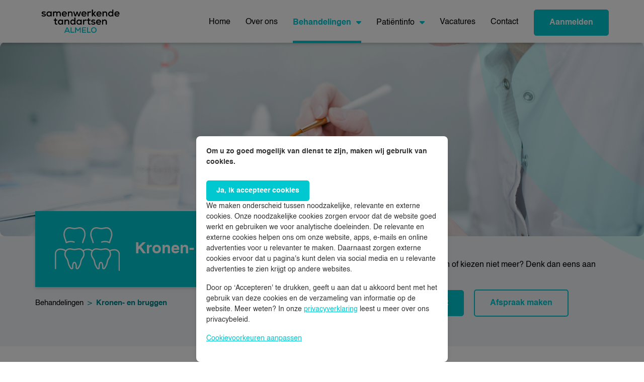

--- FILE ---
content_type: text/html; charset=utf-8
request_url: https://www.tandarts-almelo.nl/behandelingen/kronen-en-bruggen/
body_size: 12320
content:
<!DOCTYPE html>
<html lang="nl"><head><script src="https://code.jquery.com/jquery-3.4.1.min.js" integrity="sha256-CSXorXvZcTkaix6Yvo6HppcZGetbYMGWSFlBw8HfCJo=" crossorigin="anonymous"></script>
<meta http-equiv="Content-Type" content="text/html; charset=utf-8" /><title>Kronen- en bruggen</title><link rel="stylesheet" type="text/css" href="https://www.tandarts-almelo.nl/modules/treatmentcontents/siteobjects/treatmentcontents/treatmentcontents.css?__build__=166" media="all" />
<link rel="stylesheet" type="text/css" href="https://www.tandarts-almelo.nl/modules/widgets/siteobjects/widgets/widgets.css?__build__=166" media="all" />
<link rel="stylesheet" type="text/css" href="https://www.tandarts-almelo.nl/modules/yext/siteobjects/openinghours/openinghours.css?__build__=166" media="all" />
<link rel="stylesheet" type="text/css" href="https://maxcdn.bootstrapcdn.com/font-awesome/4.4.0/css/font-awesome.min.css?__build__=166" media="all" />
<link rel="stylesheet" type="text/css" href="https://www.tandarts-almelo.nl/templates/dentalpractice/css/print.css?__build__=166" media="print" />
<link rel="stylesheet" type="text/css" href="https://www.tandarts-almelo.nl/modules/clinics/siteobjects/dropdown/dropdown.css?__build__=166" media="all" />
<link rel="stylesheet" type="text/css" href="https://www.tandarts-almelo.nl/core/styles/messages.css?__build__=166" media="all" />
<link rel="stylesheet" type="text/css" href="https://www.tandarts-almelo.nl/components/jquery/jquery-ui-1.11.1.custom/jquery-ui.min.css?__build__=166" media="all" />
<style type="text/css">

#elementRow_22839 span, #elementSecondRow_22839 span { display:block; margin: 0; padding-left: 0;}
#elementRow_22839 span.radio-inline, #elementSecondRow_22839 span.checkbox-inline { padding-left: 20px; }
#elementRow_32771{ display: none; }
#elementRow_32772{ display: none; }
.hilite { background-color: yellow; }
</style>
<script  src="https://www.tandarts-almelo.nl/components/jquery/jquery-2.1.1.min.js?__build__=166" type="text/javascript"></script>
<script  src="https://www.tandarts-almelo.nl/components/jquery/jquery-migrate-1.2.1.min.js?__build__=166" type="text/javascript"></script>
<script  src="https://www.tandarts-almelo.nl/components/jquery/jquery-ui-1.11.1.custom/jquery-ui.min.js?__build__=166" type="text/javascript"></script>
<script  src="https://www.tandarts-almelo.nl/core/scripts/cms.min.js?__build__=166" type="text/javascript"></script>
<script  src="https://www.google.com/recaptcha/api.js?render=6LdpnJYiAAAAALKMpe-0-crKNIJjt2mT7cS6cDLI&amp;__build__=166" type="text/javascript"></script>
<script  src="https://www.google.com/recaptcha/api.js?render=6LdpnJYiAAAAALKMpe-0-crKNIJjt2mT7cS6cDLI&amp;__build__=166" type="text/javascript"></script>
<script  src="https://www.google.com/recaptcha/api.js?render=6LdpnJYiAAAAALKMpe-0-crKNIJjt2mT7cS6cDLI&amp;__build__=166" type="text/javascript"></script>
<script  src="https://www.google.com/recaptcha/api.js?render=6LdpnJYiAAAAALKMpe-0-crKNIJjt2mT7cS6cDLI&amp;__build__=166" type="text/javascript"></script>
<script  src="https://www.google.com/recaptcha/api.js?render=6LdpnJYiAAAAALKMpe-0-crKNIJjt2mT7cS6cDLI&amp;__build__=166" type="text/javascript"></script>
<script  src="https://www.google.com/recaptcha/api.js?render=6LdpnJYiAAAAALKMpe-0-crKNIJjt2mT7cS6cDLI&amp;__build__=166" type="text/javascript"></script>
<script  src="https://www.google.com/recaptcha/api.js?render=6LdpnJYiAAAAALKMpe-0-crKNIJjt2mT7cS6cDLI&amp;__build__=166" type="text/javascript"></script>
<script type="text/javascript">
var $j = jQuery.noConflict();
var siteTitle = "Samenwerkende Tandartsen - Almelo";
var currentTemplate = "dentalpractice";
</script>
<script async src="https://www.tandarts-almelo.nl/modules/widgets/siteobjects/widgets/widgets.js?__build__=166" type="text/javascript"></script>
<script async src="https://www.tandarts-almelo.nl/modules/forms/siteobjects/form/form.js?__build__=166" type="text/javascript"></script>
<script async src="https://www.tandarts-almelo.nl/modules/forms/validation.js?__build__=166" type="text/javascript"></script>
<script async src="https://www.tandarts-almelo.nl/modules/news/siteobjects/slider/slider.js?__build__=166" type="text/javascript"></script>
<script async src="https://www.tandarts-almelo.nl/templates/dentalpractice/js/all.js?__build__=166" type="text/javascript"></script>
<script async src="https://www.tandarts-almelo.nl/core/scripts/messages.min.js?__build__=166" type="text/javascript"></script>
<script async src="https://www.tandarts-almelo.nl/components/jquery/local/datepicker-nl.min.js?__build__=166" type="text/javascript"></script>
<script async src="https://www.tandarts-almelo.nl/components/se-hilite-1.5/se_hilite.js?__build__=166" type="text/javascript"></script>
<script async src="https://www.tandarts-almelo.nl/components/smarty_ajax-0.2/js/smarty_ajax.js?__build__=166" type="text/javascript"></script>
<script type="text/javascript">
httpPath = "https://www.tandarts-almelo.nl/"; // Backwards compatibility
CMS.httpPath = "https://www.tandarts-almelo.nl/";
CMS.ajaxPath = "https://www.tandarts-almelo.nl/ajax.php";

					jQuery(document).ready(function() {
                        jQuery('form#generatedForm_2414').submit(function(e) {
                            if( jQuery('form#generatedForm_2414 input[name=reCaptchaResponse1]').val() == '' ) 
                            {
                                e.preventDefault();

                                grecaptcha.ready(function() {
                                    grecaptcha.execute('6LdpnJYiAAAAALKMpe-0-crKNIJjt2mT7cS6cDLI', {action: 'captchaelement1'}).then(function(token) {
                                        jQuery('form#generatedForm_2414 input[name=reCaptchaResponse1]').val(token);
                                        jQuery('form#generatedForm_2414 input[type=submit]').trigger('click');
                                    });
                                });
                            }
                        });
					});
			

					jQuery(document).ready(function() {
                        jQuery('form#generatedForm_2410').submit(function(e) {
                            if( jQuery('form#generatedForm_2410 input[name=reCaptchaResponse2]').val() == '' ) 
                            {
                                e.preventDefault();

                                grecaptcha.ready(function() {
                                    grecaptcha.execute('6LdpnJYiAAAAALKMpe-0-crKNIJjt2mT7cS6cDLI', {action: 'captchaelement2'}).then(function(token) {
                                        jQuery('form#generatedForm_2410 input[name=reCaptchaResponse2]').val(token);
                                        jQuery('form#generatedForm_2410 input[type=submit]').trigger('click');
                                    });
                                });
                            }
                        });
					});
			

					jQuery(document).ready(function() {
                        jQuery('form#generatedForm_2424').submit(function(e) {
                            if( jQuery('form#generatedForm_2424 input[name=reCaptchaResponse3]').val() == '' ) 
                            {
                                e.preventDefault();

                                grecaptcha.ready(function() {
                                    grecaptcha.execute('6LdpnJYiAAAAALKMpe-0-crKNIJjt2mT7cS6cDLI', {action: 'captchaelement3'}).then(function(token) {
                                        jQuery('form#generatedForm_2424 input[name=reCaptchaResponse3]').val(token);
                                        jQuery('form#generatedForm_2424 input[type=submit]').trigger('click');
                                    });
                                });
                            }
                        });
					});
			

					jQuery(document).ready(function() {
                        jQuery('form#generatedForm_2414').submit(function(e) {
                            if( jQuery('form#generatedForm_2414 input[name=reCaptchaResponse4]').val() == '' ) 
                            {
                                e.preventDefault();

                                grecaptcha.ready(function() {
                                    grecaptcha.execute('6LdpnJYiAAAAALKMpe-0-crKNIJjt2mT7cS6cDLI', {action: 'captchaelement4'}).then(function(token) {
                                        jQuery('form#generatedForm_2414 input[name=reCaptchaResponse4]').val(token);
                                        jQuery('form#generatedForm_2414 input[type=submit]').trigger('click');
                                    });
                                });
                            }
                        });
					});
			

					jQuery(document).ready(function() {
                        jQuery('form#generatedForm_2408').submit(function(e) {
                            if( jQuery('form#generatedForm_2408 input[name=reCaptchaResponse5]').val() == '' ) 
                            {
                                e.preventDefault();

                                grecaptcha.ready(function() {
                                    grecaptcha.execute('6LdpnJYiAAAAALKMpe-0-crKNIJjt2mT7cS6cDLI', {action: 'captchaelement5'}).then(function(token) {
                                        jQuery('form#generatedForm_2408 input[name=reCaptchaResponse5]').val(token);
                                        jQuery('form#generatedForm_2408 input[type=submit]').trigger('click');
                                    });
                                });
                            }
                        });
					});
			

					jQuery(document).ready(function() {
                        jQuery('form#generatedForm_2409').submit(function(e) {
                            if( jQuery('form#generatedForm_2409 input[name=reCaptchaResponse6]').val() == '' ) 
                            {
                                e.preventDefault();

                                grecaptcha.ready(function() {
                                    grecaptcha.execute('6LdpnJYiAAAAALKMpe-0-crKNIJjt2mT7cS6cDLI', {action: 'captchaelement6'}).then(function(token) {
                                        jQuery('form#generatedForm_2409 input[name=reCaptchaResponse6]').val(token);
                                        jQuery('form#generatedForm_2409 input[type=submit]').trigger('click');
                                    });
                                });
                            }
                        });
					});
			

					jQuery(document).ready(function() {
                        jQuery('form#generatedForm_2417').submit(function(e) {
                            if( jQuery('form#generatedForm_2417 input[name=reCaptchaResponse7]').val() == '' ) 
                            {
                                e.preventDefault();

                                grecaptcha.ready(function() {
                                    grecaptcha.execute('6LdpnJYiAAAAALKMpe-0-crKNIJjt2mT7cS6cDLI', {action: 'captchaelement7'}).then(function(token) {
                                        jQuery('form#generatedForm_2417 input[name=reCaptchaResponse7]').val(token);
                                        jQuery('form#generatedForm_2417 input[type=submit]').trigger('click');
                                    });
                                });
                            }
                        });
					});
			

jQuery(window).load(function () {
			Hilite.style_name_suffix = false;
			Hilite.hilite();
		});
var ajaxUrl = 'https://www.tandarts-almelo.nl/ajax.php';
</script>
<link rel="shortcut icon" type="image/png" href="/dynamic/media/300/images/icons/favicon cd.png" /><!-- Google Tag Manager -->
<script>(function(w,d,s,l,i){w[l]=w[l]||[];w[l].push({'gtm.start':
new Date().getTime(),event:'gtm.js'});var f=d.getElementsByTagName(s)[0],
j=d.createElement(s),dl=l!='dataLayer'?'&l='+l:'';j.async=true;j.src=
'https://www.googletagmanager.com/gtm.js?id='+i+dl;f.parentNode.insertBefore(j,f);
})(window,document,'script','dataLayer','GTM-NNL78CG');</script>
<!-- End Google Tag Manager --><meta name="google-site-verification" content="OG1VVboO0X6B72lDpLl09PKDb8iMCLfHjTwvM8uCNV8" /><style>
  .siteobject_sliders_slider .sliderimage img,  .openings-hours-default, .image img, #onze-praktijk img {border-radius: 10px;}
  .testimonialBox .bg { border-radius: 5px;}
  .serviceBox img {border-radius: 10px;}
  .dynamicForm .error {color:red;}
  .highlight-form {background-color: var(--t2-box-color);  border-radius:8px; padding: 10px;}
</style>
			<!--[if lt IE 9]>
			<script src="https://www.tandarts-almelo.nl/components/html5shiv-3.7.2/html5shiv-printshiv.js"></script>
			<![endif]-->				
		<meta name="robots" content="index,follow" />
<link rel="home" href="https://www.tandarts-almelo.nl/" /><link rel="contents" href="https://www.tandarts-almelo.nl/action/pages/sitemap/0" /><link rel="search" href="https://www.tandarts-almelo.nl/search/" /><meta http-equiv="X-UA-Compatible" content="IE=edge"><meta name="viewport" content="width=device-width, initial-scale=1, maximum-scale=1" /><link rel="stylesheet" href="https://www.tandarts-almelo.nl/templates/dentalpractice/assets/styles/vendor/bootstrap.min.css" /><link rel="stylesheet" href="https://www.tandarts-almelo.nl/templates/dentalpractice/assets/styles/vendor/slick.css" /><link rel="stylesheet" href="https://www.tandarts-almelo.nl/templates/dentalpractice/assets/styles/main.css" /><link rel="stylesheet" href="https://www.tandarts-almelo.nl/templates/dentalpractice/css/custom.css" /></head><body class="content-type-treatment "><!-- Google Tag Manager (noscript) -->
<noscript><iframe src="https://www.googletagmanager.com/ns.html?id=GTM-NNL78CG"
height="0" width="0" style="display:none;visibility:hidden"></iframe></noscript>
<!-- End Google Tag Manager (noscript) --><!--  / wrapper \ --><div id="wrapper"><!--  / progress bar \ --><div class="progress-bar"></div><!--  \ progress bar / --><!--  / main container \ --><div id="mainCntr"><!--  / header container \ -->
<header id="headerCntr">
    <div class="container">
        <div class="row align-items-center">
            <div class="col-md-4 col-lg-3">
                <a class="logo" href="https://www.tandarts-almelo.nl/" title="Samenwerkende Tandartsen - Almelo">
                    <img src="/dynamic/media/311/images/Logo_ST_Almelo_RGB.png" alt="Samenwerkende Tandartsen - Almelo">
                </a>
            </div>

            <div class="col-md-8 col-lg-9">
                <div class="d-flex align-items-center justify-content-end">
    <!--  / menu box \ -->
    <nav class="menuBox" id="nav">
        <ul class="m-lg-0 p-0 d-lg-flex"><li id="pagecat_15263"><a href="https://www.tandarts-almelo.nl/">Home</a></li><li id="pagecat_15264"><a href="https://www.tandarts-almelo.nl/over-ons">Over ons</a></li><li id="pagecat_15265" class="active"><a href="https://www.tandarts-almelo.nl/behandelingen" class="arrow">Behandelingen<b class="caret"></b></a><div class="mega-menu"><div class="container"><div class="d-md-flex flex-wrap"><div class="sub-menu position-relative"><ul class="level1"><li id="treatmentFolder1" class="cat-bold"><a href="https://www.tandarts-almelo.nl/behandelingen/algemene-tandheelkunde/">Algemene tandheelkunde</a><li id="treatment1"><a href="https://www.tandarts-almelo.nl/behandelingen/algemene-tandheelkunde/periode-controle">Periodieke controle</a></li><li id="treatment5"><a href="https://www.tandarts-almelo.nl/behandelingen/algemene-tandheelkunde/wortelkanaalbehandeling/">Wortelkanaalbehandeling</a></li><li id="treatment6"><a href="https://www.tandarts-almelo.nl/behandelingen/algemene-tandheelkunde/sealen">Sealen</a></li><li id="treatment12"><a href="https://www.tandarts-almelo.nl/behandelingen/algemene-tandheelkunde/tandvleesontsteking">Tandvleesontsteking</a></li></li><li id="treatmentFolder4" class="cat-mt cat-bold"><a href="https://www.tandarts-almelo.nl/behandelingen/cosmetische-tandheelkunde">Cosmetische tandheelkunde</a><li id="treatment15"><a href="https://www.tandarts-almelo.nl/behandelingen/cosmetische-tandheelkunde/tanden-bleken/">Tanden bleken</a></li><li id="treatment16"><a href="https://www.tandarts-almelo.nl/behandelingen/cosmetische-tandheelkunde/facings/">Facings</a></li><li id="treatment17"><a href="https://www.tandarts-almelo.nl/behandelingen/cosmetische-tandheelkunde/witte-vullingen/">Witte vullingen</a></li></li></ul></div><div class="sub-menu position-relative"><ul class="level1"><li id="treatmentFolder6" class="cat-bold"><a href="https://www.tandarts-almelo.nl/behandelingen/mondhygiene/">Mondhygiëne</a><li id="treatment34"><a href="https://www.tandarts-almelo.nl/behandelingen/mondhygiene/tandplak/">Tandplak</a></li><li id="treatment35"><a href="https://www.tandarts-almelo.nl/behandelingen/mondhygiene/gaatjes/">Gaatjes</a></li><li id="treatment36"><a href="https://www.tandarts-almelo.nl/behandelingen/mondhygiene/gevoelige-tandhalzen/">Gevoelige tandhalzen</a></li><li id="treatment37"><a href="https://www.tandarts-almelo.nl/behandelingen/mondhygiene/slechte-adem-halitose/">Slechte adem (halitose)</a></li><li id="treatment38"><a href="https://www.tandarts-almelo.nl/behandelingen/mondhygiene/aften/">Aften</a></li><li id="treatment39"><a href="https://www.tandarts-almelo.nl/behandelingen/mondhygiene/droge-mond/">Droge mond</a></li><li id="treatment40"><a href="https://www.tandarts-almelo.nl/behandelingen/mondhygiene/verkleurde-tanden/">Verkleurde tanden</a></li></li></ul></div><div class="sub-menu position-relative"><ul class="level1"><li id="treatmentFolder2" class="cat-bold"><a href="https://www.tandarts-almelo.nl/behandelingen/gebitsprotheses/">Gebitsprotheses</a><li id="treatment7"><a href="https://www.tandarts-almelo.nl/behandelingen/gebits-protheses/kunstgebit">Kunstgebit</a></li><li id="treatment8"><a href="https://www.tandarts-almelo.nl/behandelingen/gebits-protheses/klikprothese">Klikprothese</a></li><li id="treatment9"><a href="https://www.tandarts-almelo.nl/behandelingen/gebits-protheses/vaste-prothese">Vaste prothese</a></li><li id="treatment41"><a href="https://www.tandarts-almelo.nl/behandelingen/gebitsprotheses/vervanging-kunstgebit/">Vervanging kunstgebit</a></li><li id="treatment10"><a href="https://www.tandarts-almelo.nl/behandelingen/gebits-protheses/pasvorm-bijwerken">Pasvorm bijwerken </a></li><li id="treatment13"><a href="https://www.tandarts-almelo.nl/behandelingen/gebits-protheses/vijfstappenplan">Vijfstappenplan</a></li></li></ul></div><div class="sub-menu position-relative"><ul class="level1"><li id="treatmentFolder5" class="cat-bold"><a href="https://www.tandarts-almelo.nl/behandelingen/kindertandheelkunde/kindertandheelkunde">Kindertandheelkunde</a><li id="treatment20" class="d-none"><a href="https://www.tandarts-almelo.nl/behandelingen/kindertandheelkunde/kindertandheelkunde">Kindertandheelkunde</a></li><li id="treatment27" class="d-none"><a href="https://www.tandarts-almelo.nl/behandelingen/kindertandheelkunde/melkgebit/">Melkgebit</a></li><li id="treatment31" class="d-none"><a href="https://www.tandarts-almelo.nl/behandelingen/kindertandheelkunde/poetsinstructies/">Poetsinstructies</a></li><li id="treatment33" class="d-none"><a href="https://www.tandarts-almelo.nl/behandelingen/kindertandheelkunde/spreekbeurt-over-de-tandarts/">Spreekbeurt over de tandarts</a></li><li id="treatment51" class="d-none"><a href="https://www.tandarts-almelo.nl/behandelingen/kindertandheelkunde/gewoon-gaaf/">Gewoon Gaaf</a></li></li><li id="treatmentFolder7" class="cat-bold active"><a href="https://www.tandarts-almelo.nl/behandelingen/kronen-en-bruggen/">Kronen- en bruggen</a></li><li id="treatmentFolder8" class="cat-bold"><a href="https://www.tandarts-almelo.nl/behandelingen/snurk-en-kaakproblemen/">Snurk- en kaakproblemen</a></li><li id="treatmentFolder9" class="cat-bold"><a href="https://www.tandarts-almelo.nl/behandelingen/bang-voor-de-tandarts/">Bang voor de tandarts</a></li><li id="treatmentFolder3" class="cat-bold"><a href="https://www.tandarts-almelo.nl/behandelingen/implantologie/implantogie">Implantologie</a><li id="treatment24" class="d-none"><a href="https://www.tandarts-almelo.nl/behandelingen/implantologie/implantogie">Implantologie</a></li><li id="treatment43" class="d-none"><a href="https://www.tandarts-almelo.nl/behandelingen/implantologie/kroon-op-implantaat/">Kroon op implantaat</a></li><li id="treatment44" class="d-none"><a href="https://www.tandarts-almelo.nl/behandelingen/implantologie/tandimplantaten/">Tandimplantaten</a></li><li id="treatment45" class="d-none"><a href="https://www.tandarts-almelo.nl/behandelingen/implantologie/implantologie-behandeling/">Implantologie behandeling</a></li><li id="treatment52" class="d-none"><a href="https://www.tandarts-almelo.nl/behandelingen/implantologie/reiningen-van-tandimplantaten/">Reiningen van tandimplantaten</a></li></li></ul></div></div></div></div></li><li id="pagecat_15267"><a href="https://www.tandarts-almelo.nl/patientinfo" class="arrow">Patiëntinfo<b class="caret"></b></a><div class="mega-menu"><div class="container"><div class="d-md-flex flex-wrap"><div class="sub-menu position-relative"><ul class="level1"><li id="pagecat_15268"><a href="https://www.tandarts-almelo.nl/patientinfo">Algemene informatie</a><li id="page_32707"><a href="https://www.tandarts-almelo.nl/patientinfo/werkwijze-en-huisregels/">Werkwijze en huisregels </a></li><li id="page_32708"><a href="https://www.tandarts-almelo.nl/patientinfo/kwaliteitsbeleid-praktijk/">Kwaliteitsbeleid</a></li><li id="page_32709"><a href="https://www.tandarts-almelo.nl/patientinfo/patientveiligheid/">Patiëntveiligheid</a></li><li id="page_32710"><a href="https://www.tandarts-almelo.nl/patientinfo/garantieregeling/">Garantieregeling</a></li><li id="page_32711"><a href="https://www.tandarts-almelo.nl/patientinfo/klachtafhandeling/">Klachtenafhandeling</a></li><li id="page_33548"><a href="https://www.tandarts-almelo.nl/patientinfo/algemene-informatie/folders/">Informatiefolders</a></li></li></ul></div><div class="sub-menu position-relative"><ul class="level1"><li id="pagecat_15269" class="cat-bold"><a href="https://www.tandarts-almelo.nl/patientinfo/tarieven/">Tarieven</a><li id="page_32713"><a href="https://www.tandarts-almelo.nl/patientinfo/tarieven/tandartsrekening/">Tandartsrekening</a></li><li id="page_32714"><a href="https://www.tandarts-almelo.nl/patientinfo/tarieven/vergoedingen-zorgverzekeraar/">Vergoedingen zorgverzekeraar</a></li><li id="page_32715"><a href="https://www.tandarts-almelo.nl/patientinfo/tarieven/eigen-risico-en-eigen-bijdrage/">Het 'eigen risico' en de 'eigen bijdrage'</a></li></li></ul></div></div></div></div></li><li id="pagecat_15698"><a href="https://www.tandarts-almelo.nl/vacatures/">Vacatures</a></li><li id="pagecat_15270"><a href="https://www.tandarts-almelo.nl/contact/">Contact</a></li></ul>

                    <div class="w-100 text-center">
                <a href="https://www.tandarts-almelo.nl/aanmelden/" class="btn btn-primary d-lg-none aanmeld-button" title="Aanmelden">Aanmelden</a>
            </div>
            </nav>
    <!--  \ menu box / -->

    <a class="hamburger js-mobile-toggle" href="#"><span></span></a>

            <a href="https://www.tandarts-almelo.nl/aanmelden/" class="btn btn-primary d-none d-lg-block aanmeld-button" title="Aanmelden">Aanmelden</a>
    </div>            </div>
        </div>
    </div>
</header>
<!--  \ header container / --><!--  / content container \ --><main id="contentCntr">        <!--  / banner box \ -->
    <div class="bannerBox inner-1">
        <div class="image">
            <img src="/dynamic/media/300/images/behandelingen-kronen-bruggen.jpg" alt="" />
        </div>
    </div>
    <!--  \ banner box / -->

<!--  / period box \ -->
<div class="periodBox">
    <div class="container">
        <div class="mm-spacer">
            <div class="row">
                <div class="col-md-6 col-lg-6">
                    <div class="left w-100">
                        <div class="heading d-flex align-items-center">
                            <img src="https://www.tandarts-almelo.nl/treatment.svg.php?img=/dynamic/media/300/images/icons/kronen-en-bruggen.svg" alt="Kronen- en bruggen">                            <h1>Kronen- en bruggen</h1>
                        </div>

                                                    <nav class="breadcrumbBox" style="--bs-breadcrumb-divider: '>';" aria-label="breadcrumb">
                                <ol class="breadcrumb">
                                    <li class="breadcrumb-item"><a href="https://www.tandarts-almelo.nl/behandelingen" title="Behandelingen">Behandelingen</a></li><li class="breadcrumb-item active" aria-current="page" title="Kronen- en bruggen">Kronen- en bruggen</li>
                                </ol>
                            </nav>
                                            </div>
                </div>

                                    <div class="col-md-6 col-lg-6 d-flex justify-content-end">
                        <div class="content">
                            <p><span>Voldoen uw eigen tanden en of kiezen niet meer? Denk dan eens aan een kroon of brug!</span></p>


<p><a class="btn btn-primary aanmeld-button" href="https://www.tandarts-almelo.nl/aanmelden/">Aanmelden als pati&euml;nt</a><a class="btn btn-secondary" href="https://www.tandarts-almelo.nl/contact/afspraak-maken/">Afspraak maken</a></p>

                        </div>
                    </div>
                            </div>
        </div>
    </div>
</div>
<!--  \ period box / -->

<!--  / service box \ -->
<div class="serviceBox">
            <div class="mm-spacer w-100">
            <div class="content w-100 default-body">
                <div class="siteobject_fancyurls_rewrite"><div class="siteobject_treatments_treatment"><div class="siteobject_treatmentcontents_treatmentcontents"><div class="treatmentcontent-type-3" id="teksblok-1"><!--  / description box \ -->
<div class="descriptionBox">
    <div class="container">
        <div class="block  w-100">
            <div class="row">
                <div class="col-md-6 col-lg-6 d-flex justify-content-end order-1 order-md-2">
                                            <div class="image">
                            <img src="/dynamic/media/300/images/1_ Kronen en bruggen - beeld 1.jpg" alt="" />
                        </div>
                                    </div>
                <div class="col-md-6 col-lg-6 order-2 order-md-1">
                    <div class="content">
                        <h2>Een tandheelkundige kroon</h2>

<p>Wanneer u een verzwakte, beschadigde, verkleurde of gebroken tand of kies heeft, kan een kroon een mooie oplossing voor u zijn.</p>

<p>Een kroon is een vaste vervanging van het zichtbare gedeelte van een tand of kies. De porseleinen kroon heeft de kleur en vorm van een natuurlijke tand. Wanneer u een tand of kies mist of als zowel uw tand als tandwortel zijn beschadigd, is er de mogelijkheid eerst een implantaat te plaatsen waarop de kroon kan worden bevestigd.</p>

<ul>
	<li>Eerste stap: nadat de beschadigde tand of kies -onder plaatselijke verdoving- door onze tandarts iets is bijgeslepen, wordt er een afdruk van de tand gemaakt. Op basis hiervan maakt een tandtechnisch laboratorium een passende kroon.</li>
	<li>Tweede stap: de kroon wordt als een kapje over uw beschadigde tand of kies geplaatst.</li>
</ul>

                    </div>
                </div>
            </div>
        </div>
    </div>
</div>
<!--  \ description box / --></div><div class="treatmentcontent-type-3" id="teksblok-2"><!--  / description box \ -->
<div class="descriptionBox">
    <div class="container">
        <div class="block reverse w-100">
            <div class="row">
                <div class="col-md-6 col-lg-6 ">
                                            <div class="image">
                            <img src="/dynamic/media/300/images/1_ Kronen en bruggen - beeld 2.jpg" alt="" />
                        </div>
                                    </div>
                <div class="col-md-6 col-lg-6 d-flex justify-content-end">
                    <div class="content">
                        <h2>Een tandheelkundige brug &nbsp;</h2>

<p>Wanneer u &eacute;&eacute;n of meerdere tanden mist, is een tandheelkundige brug een mooie oplossing voor u. Een brug bestaat uit een vaste combinatie van drie of meer elementen aan elkaar. Een brug omspant het deel waar uw tanden ontbreken en wordt aan weerszijden hiervan bevestigd aan bestaande tanden. Omdat deze aangrenzende tanden als steunpilaren voor de brug dienen, is een aanpassing nodig in de vorm van twee kronen. Net als bij kronen, wordt ook een brug in de juiste kleur op maat gemaakt en is het een vaste vervanging. Daardoor vormt het &eacute;&eacute;n geheel met de rest van uw gebit.</p>

<h2>Levensduur van kroon- en brugwerk</h2>

<p>Tandheelkundige kronen en bruggen kunnen in principe 5 tot 10 jaar meegaan. Een brug heeft echter geen ondersteuning meer als de aangrenzende tanden of het kaakbot zijn aangetast door tandbederf of parodontitis. Door een goede mondhygi&euml;ne en regelmatig tandartsbezoek kunt u de levensduur van uw kronen en bruggen verlengen.</p>

                    </div>
                </div>
            </div>
        </div>
    </div>
</div>
<!--  \ description box / --></div><div class="treatmentcontent-type-2" id="cta"><!--  / patient box \ -->
<div class="patientBox">
    <div class="container">
        <div class="mm-spacer w-100">
            <div class="row text-sm-center justify-content-center">
                <div class="col-md-8 ">
                    <h2 style="text-align: center;">Afspraak maken?</h2>

<p style="text-align: center;">Wilt u een afspraak maken of pati&euml;nt worden bij Samenwerkende Tandartsen Almelo? Geef aan of u een nieuwe of bestaande pati&euml;nt bent:</p>

<p style="text-align: center;"><a class="btn btn-primary aanmeld-button" href="https://www.tandarts-almelo.nl/aanmelden/">Nieuwe pati&euml;nt</a><a class="btn btn-primary" href="https://www.tandarts-almelo.nl/contact/afspraak-maken/">Bestaande pati&euml;nt</a></p>

                </div>
            </div>
        </div>
    </div>
</div>
<!--  \ patient box / --></div><div class="treatmentcontent-type-5" id="dubbele-kolom"><!--  / welcome box \ -->
<div class="welcomeBox inner position-relative">
    <div class="container">
        <div class="row">
                <div class="col-md-6 col-lg-6">
                    <div class="left">
                        <div class="content w-100">
                            <div class="siteobject_widgets_widgets"><div class="widget-type-4" id="onze-praktijk" style=""><div class="container">
    <div class="row">
        <div class="col-12">
            <h2>Onze praktijk</h2>

<p><p>Bij Samenwerkende Tandartsen Almelo komt u voor een gezonde lach. Wij zijn toegankelijk, gastvrij en gedreven. De praktijk is gevestigd&nbsp;in het centrum van Almelo. De tandartspraktijk beschikt over&nbsp;8 ruim ingerichte behandelkamers en we hebben 3 stoelen voor het uitvoeren van&nbsp;orthodontie behandelingen.&nbsp;Er is voldoende parkeergelegenheid. De ingang van de praktijk is aan de Vriezenveenseweg 61.</p>
</p>

<p><a href="https://www.tandarts-almelo.nl/over-ons" style="letter-spacing: 0px; text-align: var(--bs-body-text-align);">Lees meer over onze praktijk</a></p>

<p>&nbsp;</p>

<p><p><img alt="" src="https://www.tandarts-almelo.nl/dynamic/media/311/images/ST-Almelo1.jpeg" style="width: 500px; height: 316px;" /></p>
</p>

        </div>
    </div>
</div></div></div>

                        </div>
                    </div>
                </div>

                <div class="col-md-6 col-lg-6">
                    <div class="right">
                        <div class="content w-100">
                            <p>&nbsp;</p>

<div class="siteobject_faqs_foldedlist">	<div class="welcomeBox">
		<div class="list js-veelgestelde-toggle">
			<h3>
									Praktijkinformatie
							</h3>
			<ul>
									<li id="openingstijden">
						<a href="javascript:" class="faq-question">Openingstijden</a>
						<div class="faq-answer">
							<div class="siteobject_yext_openinghours">    <div class="openings-hours-default">
        <h2 class="mb-4">Onze openingstijden</h2>
                                            <div class="row opening-hours-row current-day">
                    <div class="col-6 opening-hours-day">Maandag</div>
                    <div class="col-6 opening-hours-hours">8:00 - 12:00<br />12:45 - 17:00</div>
                </div>
                            <div class="row opening-hours-row">
                    <div class="col-6 opening-hours-day">Dinsdag</div>
                    <div class="col-6 opening-hours-hours">8:00 - 12:00<br />12:45 - 17:00</div>
                </div>
                            <div class="row opening-hours-row">
                    <div class="col-6 opening-hours-day">Woensdag</div>
                    <div class="col-6 opening-hours-hours">8:00 - 12:00<br />12:45 - 17:00</div>
                </div>
                            <div class="row opening-hours-row">
                    <div class="col-6 opening-hours-day">Donderdag</div>
                    <div class="col-6 opening-hours-hours">8:00 - 12:00<br />12:45 - 17:00</div>
                </div>
                            <div class="row opening-hours-row">
                    <div class="col-6 opening-hours-day">Vrijdag</div>
                    <div class="col-6 opening-hours-hours">8:00 - 12:00<br />12:30 - 14:30</div>
                </div>
                            <div class="row opening-hours-row">
                    <div class="col-6 opening-hours-day">Zaterdag</div>
                    <div class="col-6 opening-hours-hours">Gesloten</div>
                </div>
                            <div class="row opening-hours-row">
                    <div class="col-6 opening-hours-day">Zondag</div>
                    <div class="col-6 opening-hours-hours">Gesloten</div>
                </div>
            
            
            
                        </div>
</div>

						</div>
					</li>
									<li id="route-naar-onze-praktijk">
						<a href="javascript:" class="faq-question">Route naar onze praktijk</a>
						<div class="faq-answer">
							<div style="width: 100%"><p><iframe allowfullscreen="" height="450" loading="lazy" referrerpolicy="no-referrer-when-downgrade" src="https://www.google.com/maps/embed?pb=!1m18!1m12!1m3!1d627505.1852676722!2d5.647848021051063!3d52.094434830789524!2m3!1f0!2f0!3f0!3m2!1i1024!2i768!4f13.1!3m3!1m2!1s0x47b80647251c9469%3A0xaecb64a48faa28cf!2sSamenwerkende%20Tandartsen%20Almelo!5e0!3m2!1snl!2snl!4v1665566173978!5m2!1snl!2snl" style="border:0;" width="100%"></iframe></p>
</div>

						</div>
					</li>
							</ul>
		</div>
	</div>
</div>

                        </div>
                    </div>
                </div>
        </div>
    </div>
</div>
<!--  \ welcome box / --></div><div class="treatmentcontent-type-6" id="review"><div class="siteobject_reviews_reviews"><!--  / testimonial box \ -->
<div class="testimonialBox">
    <div class="container">
        <div class="js-testimonial-slider">
                            <div class="item item-review">
                    <div class="bg">
                        <div class="image w-100 d-flex flex-wrap align-items-center">
                            <div class="client d-none">
                                <img src="https://www.tandarts-almelo.nl/modules/reviews/siteobjects/reviews/client-img.jpg" alt="" />
                            </div>

                            <div class="name">
                                
                                <span>16 november 2025</span>
                            </div>
                        </div>

                        <ul class="p-0 d-flex flex-wrap">
                                                            <li><i class="fa-solid fa-star"></i></li>
                                                            <li><i class="fa-solid fa-star"></i></li>
                                                            <li><i class="fa-solid fa-star"></i></li>
                                                            <li><i class="fa-solid fa-star"></i></li>
                                                            <li><i class="fa-solid fa-star"></i></li>
                                                    </ul>

                        <p><strong>Prima controle gehad.</strong></p>
                        <p>Altijd ieen goed overleg over het vervol.g</p>
                                            </div>
                </div>
                            <div class="item item-review">
                    <div class="bg">
                        <div class="image w-100 d-flex flex-wrap align-items-center">
                            <div class="client d-none">
                                <img src="https://www.tandarts-almelo.nl/modules/reviews/siteobjects/reviews/client-img.jpg" alt="" />
                            </div>

                            <div class="name">
                                
                                <span>15 november 2025</span>
                            </div>
                        </div>

                        <ul class="p-0 d-flex flex-wrap">
                                                            <li><i class="fa-solid fa-star"></i></li>
                                                            <li><i class="fa-solid fa-star"></i></li>
                                                            <li><i class="fa-solid fa-star"></i></li>
                                                            <li><i class="fa-solid fa-star"></i></li>
                                                            <li><i class="fa-solid fa-star-half-stroke"></i></li>
                                                    </ul>

                        <p><strong>Fijne ervaring </strong></p>
                        <p>Vond dat ze begrijpelijk waarom

En duidelijk</p>
                                            </div>
                </div>
                            <div class="item item-review">
                    <div class="bg">
                        <div class="image w-100 d-flex flex-wrap align-items-center">
                            <div class="client d-none">
                                <img src="https://www.tandarts-almelo.nl/modules/reviews/siteobjects/reviews/client-img.jpg" alt="" />
                            </div>

                            <div class="name">
                                
                                <span>14 november 2025</span>
                            </div>
                        </div>

                        <ul class="p-0 d-flex flex-wrap">
                                                            <li><i class="fa-solid fa-star"></i></li>
                                                            <li><i class="fa-solid fa-star"></i></li>
                                                            <li><i class="fa-solid fa-star"></i></li>
                                                            <li><i class="fa-solid fa-star"></i></li>
                                                            <li><i class="fa-solid fa-star"></i></li>
                                                    </ul>

                        <p><strong>vriendelijke en betrouwbare zorg</strong></p>
                        <p>De tandzorg die geleverd wordt is vriendelijk, goed en betrokken!</p>
                                            </div>
                </div>
                            <div class="item item-review">
                    <div class="bg">
                        <div class="image w-100 d-flex flex-wrap align-items-center">
                            <div class="client d-none">
                                <img src="https://www.tandarts-almelo.nl/modules/reviews/siteobjects/reviews/client-img.jpg" alt="" />
                            </div>

                            <div class="name">
                                
                                <span>13 november 2025</span>
                            </div>
                        </div>

                        <ul class="p-0 d-flex flex-wrap">
                                                            <li><i class="fa-solid fa-star"></i></li>
                                                            <li><i class="fa-solid fa-star"></i></li>
                                                            <li><i class="fa-solid fa-star"></i></li>
                                                            <li><i class="fa-solid fa-star"></i></li>
                                                            <li><i class="fa-solid fa-star"></i></li>
                                                    </ul>

                        <p><strong>Gewoon super</strong></p>
                        <p>Er word geluisterd naar je wensen en ook goed uitgevoerd. Heb weer een heerlijk gevoel als ik lac...</p>
                                                    <a tabindex="0" class="review-read-more text-decoration-none text-nowrap" role="button" data-bs-html="true" data-bs-offset="10,20" data-bs-toggle="popover" data-bs-trigger="focus" data-bs-content="Er word geluisterd naar je wensen en ook goed uitgevoerd. Heb weer een heerlijk gevoel als ik lach. Snap wel dat er veel mensen zijn met een slecht gebit, want de rekening hakt er weer in, maar dat heb ik er voor over.">Lees meer</a>
                                            </div>
                </div>
                            <div class="item item-review">
                    <div class="bg">
                        <div class="image w-100 d-flex flex-wrap align-items-center">
                            <div class="client d-none">
                                <img src="https://www.tandarts-almelo.nl/modules/reviews/siteobjects/reviews/client-img.jpg" alt="" />
                            </div>

                            <div class="name">
                                
                                <span>13 november 2025</span>
                            </div>
                        </div>

                        <ul class="p-0 d-flex flex-wrap">
                                                            <li><i class="fa-solid fa-star"></i></li>
                                                            <li><i class="fa-solid fa-star"></i></li>
                                                            <li><i class="fa-solid fa-star"></i></li>
                                                            <li><i class="fa-solid fa-star-half-stroke"></i></li>
                                                            <li><i class="fa-light fa-star"></i></li>
                                                    </ul>

                        <p><strong>Tevreden!</strong></p>
                        <p>Met maar 1 bezoekje per jaarkan ik geen degelijke beoordeling schrijven.
In kom er altijd tevrede...</p>
                                                    <a tabindex="0" class="review-read-more text-decoration-none text-nowrap" role="button" data-bs-html="true" data-bs-offset="10,20" data-bs-toggle="popover" data-bs-trigger="focus" data-bs-content="Met maar 1 bezoekje per jaarkan ik geen degelijke beoordeling schrijven.
In kom er altijd tevreden vandaan.">Lees meer</a>
                                            </div>
                </div>
                            <div class="item item-review">
                    <div class="bg">
                        <div class="image w-100 d-flex flex-wrap align-items-center">
                            <div class="client d-none">
                                <img src="https://www.tandarts-almelo.nl/modules/reviews/siteobjects/reviews/client-img.jpg" alt="" />
                            </div>

                            <div class="name">
                                
                                <span>13 november 2025</span>
                            </div>
                        </div>

                        <ul class="p-0 d-flex flex-wrap">
                                                            <li><i class="fa-solid fa-star"></i></li>
                                                            <li><i class="fa-solid fa-star"></i></li>
                                                            <li><i class="fa-solid fa-star"></i></li>
                                                            <li><i class="fa-solid fa-star"></i></li>
                                                            <li><i class="fa-solid fa-star"></i></li>
                                                    </ul>

                        <p><strong>Alles prima heregeld</strong></p>
                        <p>Alles ging vlot en op tijd.
Werd vakkundig geholpen en netjes tewoord gestaan</p>
                                            </div>
                </div>
                            <div class="item item-review">
                    <div class="bg">
                        <div class="image w-100 d-flex flex-wrap align-items-center">
                            <div class="client d-none">
                                <img src="https://www.tandarts-almelo.nl/modules/reviews/siteobjects/reviews/client-img.jpg" alt="" />
                            </div>

                            <div class="name">
                                
                                <span>12 november 2025</span>
                            </div>
                        </div>

                        <ul class="p-0 d-flex flex-wrap">
                                                            <li><i class="fa-solid fa-star"></i></li>
                                                            <li><i class="fa-solid fa-star"></i></li>
                                                            <li><i class="fa-solid fa-star"></i></li>
                                                            <li><i class="fa-solid fa-star"></i></li>
                                                            <li><i class="fa-solid fa-star"></i></li>
                                                    </ul>

                        <p><strong>Keurig behandeld</strong></p>
                        <p>Prettige en kundige preventieassistente</p>
                                            </div>
                </div>
                            <div class="item item-review">
                    <div class="bg">
                        <div class="image w-100 d-flex flex-wrap align-items-center">
                            <div class="client d-none">
                                <img src="https://www.tandarts-almelo.nl/modules/reviews/siteobjects/reviews/client-img.jpg" alt="" />
                            </div>

                            <div class="name">
                                
                                <span>12 november 2025</span>
                            </div>
                        </div>

                        <ul class="p-0 d-flex flex-wrap">
                                                            <li><i class="fa-solid fa-star"></i></li>
                                                            <li><i class="fa-solid fa-star"></i></li>
                                                            <li><i class="fa-solid fa-star"></i></li>
                                                            <li><i class="fa-solid fa-star"></i></li>
                                                            <li><i class="fa-solid fa-star"></i></li>
                                                    </ul>

                        <p><strong>Deskundige reparatie</strong></p>
                        <p>Had een stuk van een oude vulling af. Binnen een week kon ik bij de tandarts terecht die vervolge...</p>
                                                    <a tabindex="0" class="review-read-more text-decoration-none text-nowrap" role="button" data-bs-html="true" data-bs-offset="10,20" data-bs-toggle="popover" data-bs-trigger="focus" data-bs-content="Had een stuk van een oude vulling af. Binnen een week kon ik bij de tandarts terecht die vervolgens de vulling vakkundig heeft vervangen">Lees meer</a>
                                            </div>
                </div>
                            <div class="item item-review">
                    <div class="bg">
                        <div class="image w-100 d-flex flex-wrap align-items-center">
                            <div class="client d-none">
                                <img src="https://www.tandarts-almelo.nl/modules/reviews/siteobjects/reviews/client-img.jpg" alt="" />
                            </div>

                            <div class="name">
                                
                                <span>12 november 2025</span>
                            </div>
                        </div>

                        <ul class="p-0 d-flex flex-wrap">
                                                            <li><i class="fa-solid fa-star"></i></li>
                                                            <li><i class="fa-solid fa-star"></i></li>
                                                            <li><i class="fa-solid fa-star"></i></li>
                                                            <li><i class="fa-solid fa-star"></i></li>
                                                            <li><i class="fa-light fa-star"></i></li>
                                                    </ul>

                        <p><strong>Goed, maar niet op tijd.</strong></p>
                        <p>De afspraak stond voor 8.00 uur in de ochtend. Bewust, omdat ik afspraken gepland had staan voor ...</p>
                                                    <a tabindex="0" class="review-read-more text-decoration-none text-nowrap" role="button" data-bs-html="true" data-bs-offset="10,20" data-bs-toggle="popover" data-bs-trigger="focus" data-bs-content="De afspraak stond voor 8.00 uur in de ochtend. Bewust, omdat ik afspraken gepland had staan voor de rest van de dag. Ik ben echter pas rond 8.20 uur geholpen. In het vervolg zou het erg prettig zijn om op het afgesproken tijdstip geholpen te worden.">Lees meer</a>
                                            </div>
                </div>
                            <div class="item item-review">
                    <div class="bg">
                        <div class="image w-100 d-flex flex-wrap align-items-center">
                            <div class="client d-none">
                                <img src="https://www.tandarts-almelo.nl/modules/reviews/siteobjects/reviews/client-img.jpg" alt="" />
                            </div>

                            <div class="name">
                                
                                <span>11 november 2025</span>
                            </div>
                        </div>

                        <ul class="p-0 d-flex flex-wrap">
                                                            <li><i class="fa-solid fa-star"></i></li>
                                                            <li><i class="fa-solid fa-star"></i></li>
                                                            <li><i class="fa-solid fa-star"></i></li>
                                                            <li><i class="fa-solid fa-star"></i></li>
                                                            <li><i class="fa-light fa-star"></i></li>
                                                    </ul>

                        <p><strong>Prima controle</strong></p>
                        <p>Vakkundig en niet te lang hoeven wachten in de wachtkamer.</p>
                                            </div>
                </div>
                            <div class="item item-review">
                    <div class="bg">
                        <div class="image w-100 d-flex flex-wrap align-items-center">
                            <div class="client d-none">
                                <img src="https://www.tandarts-almelo.nl/modules/reviews/siteobjects/reviews/client-img.jpg" alt="" />
                            </div>

                            <div class="name">
                                
                                <span>11 november 2025</span>
                            </div>
                        </div>

                        <ul class="p-0 d-flex flex-wrap">
                                                            <li><i class="fa-solid fa-star"></i></li>
                                                            <li><i class="fa-solid fa-star"></i></li>
                                                            <li><i class="fa-solid fa-star"></i></li>
                                                            <li><i class="fa-solid fa-star"></i></li>
                                                            <li><i class="fa-solid fa-star"></i></li>
                                                    </ul>

                        <p><strong>Geen uitlooptijd en goede informatie </strong></p>
                        <p>Afspraak verloopt volgens planning en dus geen vertraging. Bij controle van het mijn gebit krijg ...</p>
                                                    <a tabindex="0" class="review-read-more text-decoration-none text-nowrap" role="button" data-bs-html="true" data-bs-offset="10,20" data-bs-toggle="popover" data-bs-trigger="focus" data-bs-content="Afspraak verloopt volgens planning en dus geen vertraging. Bij controle van het mijn gebit krijg ik duidelijke uitleg over hetgeen gevonden is en hoe het vervolg gaat zijn.">Lees meer</a>
                                            </div>
                </div>
                            <div class="item item-review">
                    <div class="bg">
                        <div class="image w-100 d-flex flex-wrap align-items-center">
                            <div class="client d-none">
                                <img src="https://www.tandarts-almelo.nl/modules/reviews/siteobjects/reviews/client-img.jpg" alt="" />
                            </div>

                            <div class="name">
                                
                                <span>11 november 2025</span>
                            </div>
                        </div>

                        <ul class="p-0 d-flex flex-wrap">
                                                            <li><i class="fa-solid fa-star"></i></li>
                                                            <li><i class="fa-solid fa-star"></i></li>
                                                            <li><i class="fa-solid fa-star"></i></li>
                                                            <li><i class="fa-solid fa-star"></i></li>
                                                            <li><i class="fa-solid fa-star-half-stroke"></i></li>
                                                    </ul>

                        <p><strong>Goed </strong></p>
                        <p>Goed behandeld</p>
                                            </div>
                </div>
                            <div class="item item-review">
                    <div class="bg">
                        <div class="image w-100 d-flex flex-wrap align-items-center">
                            <div class="client d-none">
                                <img src="https://www.tandarts-almelo.nl/modules/reviews/siteobjects/reviews/client-img.jpg" alt="" />
                            </div>

                            <div class="name">
                                
                                <span>10 november 2025</span>
                            </div>
                        </div>

                        <ul class="p-0 d-flex flex-wrap">
                                                            <li><i class="fa-solid fa-star"></i></li>
                                                            <li><i class="fa-solid fa-star"></i></li>
                                                            <li><i class="fa-solid fa-star"></i></li>
                                                            <li><i class="fa-solid fa-star"></i></li>
                                                            <li><i class="fa-light fa-star"></i></li>
                                                    </ul>

                        <p><strong>Zie hieronder</strong></p>
                        <p>Zorgvuldig. Geen lange wachttijd</p>
                                            </div>
                </div>
                            <div class="item item-review">
                    <div class="bg">
                        <div class="image w-100 d-flex flex-wrap align-items-center">
                            <div class="client d-none">
                                <img src="https://www.tandarts-almelo.nl/modules/reviews/siteobjects/reviews/client-img.jpg" alt="" />
                            </div>

                            <div class="name">
                                
                                <span>10 november 2025</span>
                            </div>
                        </div>

                        <ul class="p-0 d-flex flex-wrap">
                                                            <li><i class="fa-solid fa-star"></i></li>
                                                            <li><i class="fa-solid fa-star"></i></li>
                                                            <li><i class="fa-solid fa-star"></i></li>
                                                            <li><i class="fa-solid fa-star"></i></li>
                                                            <li><i class="fa-solid fa-star"></i></li>
                                                    </ul>

                        <p><strong>Heel goed zeer tevreden </strong></p>
                        <p>Zijn zeer vriendelijk en zorgvuldig ben zeer tevreden over de behandelingen.</p>
                                            </div>
                </div>
                            <div class="item item-review">
                    <div class="bg">
                        <div class="image w-100 d-flex flex-wrap align-items-center">
                            <div class="client d-none">
                                <img src="https://www.tandarts-almelo.nl/modules/reviews/siteobjects/reviews/client-img.jpg" alt="" />
                            </div>

                            <div class="name">
                                
                                <span>10 november 2025</span>
                            </div>
                        </div>

                        <ul class="p-0 d-flex flex-wrap">
                                                            <li><i class="fa-solid fa-star"></i></li>
                                                            <li><i class="fa-solid fa-star"></i></li>
                                                            <li><i class="fa-solid fa-star"></i></li>
                                                            <li><i class="fa-solid fa-star"></i></li>
                                                            <li><i class="fa-solid fa-star"></i></li>
                                                    </ul>

                        <p><strong>Goede tandarts </strong></p>
                        <p>Goed behandeld</p>
                                            </div>
                </div>
                            <div class="item item-review">
                    <div class="bg">
                        <div class="image w-100 d-flex flex-wrap align-items-center">
                            <div class="client d-none">
                                <img src="https://www.tandarts-almelo.nl/modules/reviews/siteobjects/reviews/client-img.jpg" alt="" />
                            </div>

                            <div class="name">
                                
                                <span>10 november 2025</span>
                            </div>
                        </div>

                        <ul class="p-0 d-flex flex-wrap">
                                                            <li><i class="fa-solid fa-star"></i></li>
                                                            <li><i class="fa-solid fa-star"></i></li>
                                                            <li><i class="fa-solid fa-star"></i></li>
                                                            <li><i class="fa-solid fa-star"></i></li>
                                                            <li><i class="fa-solid fa-star"></i></li>
                                                    </ul>

                        <p><strong>Netjes  gedaan</strong></p>
                        <p>Gebroken tand aan gevuld</p>
                                            </div>
                </div>
                            <div class="item item-review">
                    <div class="bg">
                        <div class="image w-100 d-flex flex-wrap align-items-center">
                            <div class="client d-none">
                                <img src="https://www.tandarts-almelo.nl/modules/reviews/siteobjects/reviews/client-img.jpg" alt="" />
                            </div>

                            <div class="name">
                                
                                <span>10 november 2025</span>
                            </div>
                        </div>

                        <ul class="p-0 d-flex flex-wrap">
                                                            <li><i class="fa-solid fa-star"></i></li>
                                                            <li><i class="fa-solid fa-star"></i></li>
                                                            <li><i class="fa-solid fa-star"></i></li>
                                                            <li><i class="fa-solid fa-star"></i></li>
                                                            <li><i class="fa-solid fa-star-half-stroke"></i></li>
                                                    </ul>

                        <p><strong>Heel aangenaam en goed geholpen</strong></p>
                        <p>Goede behandeling en uitleg.
Prettige benadering en voel op mijn gemak.</p>
                                            </div>
                </div>
                            <div class="item item-review">
                    <div class="bg">
                        <div class="image w-100 d-flex flex-wrap align-items-center">
                            <div class="client d-none">
                                <img src="https://www.tandarts-almelo.nl/modules/reviews/siteobjects/reviews/client-img.jpg" alt="" />
                            </div>

                            <div class="name">
                                
                                <span>10 november 2025</span>
                            </div>
                        </div>

                        <ul class="p-0 d-flex flex-wrap">
                                                            <li><i class="fa-solid fa-star"></i></li>
                                                            <li><i class="fa-solid fa-star"></i></li>
                                                            <li><i class="fa-solid fa-star"></i></li>
                                                            <li><i class="fa-solid fa-star"></i></li>
                                                            <li><i class="fa-solid fa-star"></i></li>
                                                    </ul>

                        <p><strong>Altijd goed </strong></p>
                        <p>Nooit problemen gehad</p>
                                            </div>
                </div>
                            <div class="item item-review">
                    <div class="bg">
                        <div class="image w-100 d-flex flex-wrap align-items-center">
                            <div class="client d-none">
                                <img src="https://www.tandarts-almelo.nl/modules/reviews/siteobjects/reviews/client-img.jpg" alt="" />
                            </div>

                            <div class="name">
                                
                                <span> 9 november 2025</span>
                            </div>
                        </div>

                        <ul class="p-0 d-flex flex-wrap">
                                                            <li><i class="fa-solid fa-star"></i></li>
                                                            <li><i class="fa-solid fa-star"></i></li>
                                                            <li><i class="fa-solid fa-star"></i></li>
                                                            <li><i class="fa-solid fa-star"></i></li>
                                                            <li><i class="fa-light fa-star"></i></li>
                                                    </ul>

                        <p><strong>Ik ben goed en professioneel behandeld </strong></p>
                        <p>Er is een klein beetje tandsteen weggehaald bij mij. Verder was mijn gebit goed. Ben zeer tevrede...</p>
                                                    <a tabindex="0" class="review-read-more text-decoration-none text-nowrap" role="button" data-bs-html="true" data-bs-offset="10,20" data-bs-toggle="popover" data-bs-trigger="focus" data-bs-content="Er is een klein beetje tandsteen weggehaald bij mij. Verder was mijn gebit goed. Ben zeer tevreden over de behandeling en het personeel.">Lees meer</a>
                                            </div>
                </div>
                            <div class="item item-review">
                    <div class="bg">
                        <div class="image w-100 d-flex flex-wrap align-items-center">
                            <div class="client d-none">
                                <img src="https://www.tandarts-almelo.nl/modules/reviews/siteobjects/reviews/client-img.jpg" alt="" />
                            </div>

                            <div class="name">
                                
                                <span> 8 november 2025</span>
                            </div>
                        </div>

                        <ul class="p-0 d-flex flex-wrap">
                                                            <li><i class="fa-solid fa-star"></i></li>
                                                            <li><i class="fa-solid fa-star"></i></li>
                                                            <li><i class="fa-solid fa-star"></i></li>
                                                            <li><i class="fa-solid fa-star"></i></li>
                                                            <li><i class="fa-solid fa-star-half-stroke"></i></li>
                                                    </ul>

                        <p><strong>Prettig geholpen</strong></p>
                        <p>Prettig geholpen en gevraagd of ik verdoving wilde, zo gedaan en top</p>
                                            </div>
                </div>
                            <div class="item item-review">
                    <div class="bg">
                        <div class="image w-100 d-flex flex-wrap align-items-center">
                            <div class="client d-none">
                                <img src="https://www.tandarts-almelo.nl/modules/reviews/siteobjects/reviews/client-img.jpg" alt="" />
                            </div>

                            <div class="name">
                                
                                <span> 8 november 2025</span>
                            </div>
                        </div>

                        <ul class="p-0 d-flex flex-wrap">
                                                            <li><i class="fa-solid fa-star"></i></li>
                                                            <li><i class="fa-solid fa-star"></i></li>
                                                            <li><i class="fa-solid fa-star"></i></li>
                                                            <li><i class="fa-solid fa-star-half-stroke"></i></li>
                                                            <li><i class="fa-light fa-star"></i></li>
                                                    </ul>

                        <p><strong>Als er een stagiere mee kijkt dan is het leuk als ik als patiënt hier over geïnformeerd wordt</strong></p>
                        <p>Prima hoor, er wordt gevraagd wie mij behandeld heeft ,maar staat er een naam op de deur?of drage...</p>
                                                    <a tabindex="0" class="review-read-more text-decoration-none text-nowrap" role="button" data-bs-html="true" data-bs-offset="10,20" data-bs-toggle="popover" data-bs-trigger="focus" data-bs-content="Prima hoor, er wordt gevraagd wie mij behandeld heeft ,maar staat er een naam op de deur?of dragen de tandartsen naam plaatjes?">Lees meer</a>
                                            </div>
                </div>
                            <div class="item item-review">
                    <div class="bg">
                        <div class="image w-100 d-flex flex-wrap align-items-center">
                            <div class="client d-none">
                                <img src="https://www.tandarts-almelo.nl/modules/reviews/siteobjects/reviews/client-img.jpg" alt="" />
                            </div>

                            <div class="name">
                                
                                <span> 8 november 2025</span>
                            </div>
                        </div>

                        <ul class="p-0 d-flex flex-wrap">
                                                            <li><i class="fa-solid fa-star"></i></li>
                                                            <li><i class="fa-solid fa-star"></i></li>
                                                            <li><i class="fa-solid fa-star"></i></li>
                                                            <li><i class="fa-solid fa-star"></i></li>
                                                            <li><i class="fa-solid fa-star"></i></li>
                                                    </ul>

                        <p><strong>Goed</strong></p>
                        <p>Professionals, en vriendelijke assistentes</p>
                                            </div>
                </div>
                            <div class="item item-review">
                    <div class="bg">
                        <div class="image w-100 d-flex flex-wrap align-items-center">
                            <div class="client d-none">
                                <img src="https://www.tandarts-almelo.nl/modules/reviews/siteobjects/reviews/client-img.jpg" alt="" />
                            </div>

                            <div class="name">
                                
                                <span> 8 november 2025</span>
                            </div>
                        </div>

                        <ul class="p-0 d-flex flex-wrap">
                                                            <li><i class="fa-solid fa-star"></i></li>
                                                            <li><i class="fa-solid fa-star"></i></li>
                                                            <li><i class="fa-solid fa-star"></i></li>
                                                            <li><i class="fa-solid fa-star"></i></li>
                                                            <li><i class="fa-solid fa-star-half-stroke"></i></li>
                                                    </ul>

                        <p><strong>Je krijgt er bijna plezier in.</strong></p>
                        <p>Goed en vakkundig geholpen en een goed advies gekregen, daar heb je wat aan.</p>
                                            </div>
                </div>
                            <div class="item item-review">
                    <div class="bg">
                        <div class="image w-100 d-flex flex-wrap align-items-center">
                            <div class="client d-none">
                                <img src="https://www.tandarts-almelo.nl/modules/reviews/siteobjects/reviews/client-img.jpg" alt="" />
                            </div>

                            <div class="name">
                                
                                <span> 7 november 2025</span>
                            </div>
                        </div>

                        <ul class="p-0 d-flex flex-wrap">
                                                            <li><i class="fa-solid fa-star"></i></li>
                                                            <li><i class="fa-solid fa-star"></i></li>
                                                            <li><i class="fa-solid fa-star"></i></li>
                                                            <li><i class="fa-solid fa-star"></i></li>
                                                            <li><i class="fa-solid fa-star"></i></li>
                                                    </ul>

                        <p><strong>prettig en deskundig geholpen</strong></p>
                        <p>prettig en correct geholpen</p>
                                            </div>
                </div>
                            <div class="item item-review">
                    <div class="bg">
                        <div class="image w-100 d-flex flex-wrap align-items-center">
                            <div class="client d-none">
                                <img src="https://www.tandarts-almelo.nl/modules/reviews/siteobjects/reviews/client-img.jpg" alt="" />
                            </div>

                            <div class="name">
                                
                                <span> 7 november 2025</span>
                            </div>
                        </div>

                        <ul class="p-0 d-flex flex-wrap">
                                                            <li><i class="fa-solid fa-star"></i></li>
                                                            <li><i class="fa-solid fa-star"></i></li>
                                                            <li><i class="fa-solid fa-star"></i></li>
                                                            <li><i class="fa-solid fa-star"></i></li>
                                                            <li><i class="fa-solid fa-star"></i></li>
                                                    </ul>

                        <p><strong>Prima service </strong></p>
                        <p>Prima geholpen</p>
                                            </div>
                </div>
                    </div>
    </div>
</div>
<!--  \ testimonial box / -->
<script type="application/ld+json">{"@context":"https:\/\/schema.org","@type":"Dentist","name":"Samenwerkende Tandartsen Almelo","address":{"@type":"PostalAddress","streetAddress":"Vriezenveenseweg 61 ","postalCode":"7602 AA","addressLocality":"Almelo"},"email":"almelo@samenwerkendetandartsen.nl","telephone":"0546 - 492 555","image":"https:\/\/www.tandarts-almelo.nl\/dynamic\/media\/311\/images\/Logo_ST_Almelo_RGB.png","aggregateRating":{"@type":"AggregateRating","ratingValue":"8.9","reviewCount":"2375","worstRating":1,"bestRating":10},"review":[{"@type":"Review","author":{"@type":"Person","name":"anoniem"},"datePublished":"16-11-2025","description":"Altijd ieen goed overleg over het vervol.g","name":"Prima controle gehad.","reviewRating":{"@type":"Rating","ratingValue":"10","worstRating":1,"bestRating":10}},{"@type":"Review","author":{"@type":"Person","name":"anoniem"},"datePublished":"15-11-2025","description":"Vond dat ze begrijpelijk waarom\n\nEn duidelijk","name":"Fijne ervaring ","reviewRating":{"@type":"Rating","ratingValue":"9","worstRating":1,"bestRating":10}},{"@type":"Review","author":{"@type":"Person","name":"anoniem"},"datePublished":"14-11-2025","description":"De tandzorg die geleverd wordt is vriendelijk, goed en betrokken!","name":"vriendelijke en betrouwbare zorg","reviewRating":{"@type":"Rating","ratingValue":"10","worstRating":1,"bestRating":10}},{"@type":"Review","author":{"@type":"Person","name":"anoniem"},"datePublished":"13-11-2025","description":"Er word geluisterd naar je wensen en ook goed uitgevoerd. Heb weer een heerlijk gevoel als ik lach. Snap wel dat er veel mensen zijn met een slecht gebit, want de rekening hakt er weer in, maar dat heb ik er voor over.","name":"Gewoon super","reviewRating":{"@type":"Rating","ratingValue":"10","worstRating":1,"bestRating":10}},{"@type":"Review","author":{"@type":"Person","name":"anoniem"},"datePublished":"13-11-2025","description":"Met maar 1 bezoekje per jaarkan ik geen degelijke beoordeling schrijven.\nIn kom er altijd tevreden vandaan.","name":"Tevreden!","reviewRating":{"@type":"Rating","ratingValue":"7","worstRating":1,"bestRating":10}},{"@type":"Review","author":{"@type":"Person","name":"anoniem"},"datePublished":"13-11-2025","description":"Alles ging vlot en op tijd.\nWerd vakkundig geholpen en netjes tewoord gestaan","name":"Alles prima heregeld","reviewRating":{"@type":"Rating","ratingValue":"10","worstRating":1,"bestRating":10}},{"@type":"Review","author":{"@type":"Person","name":"anoniem"},"datePublished":"12-11-2025","description":"Prettige en kundige preventieassistente","name":"Keurig behandeld","reviewRating":{"@type":"Rating","ratingValue":"10","worstRating":1,"bestRating":10}},{"@type":"Review","author":{"@type":"Person","name":"anoniem"},"datePublished":"12-11-2025","description":"Had een stuk van een oude vulling af. Binnen een week kon ik bij de tandarts terecht die vervolgens de vulling vakkundig heeft vervangen","name":"Deskundige reparatie","reviewRating":{"@type":"Rating","ratingValue":"10","worstRating":1,"bestRating":10}},{"@type":"Review","author":{"@type":"Person","name":"anoniem"},"datePublished":"12-11-2025","description":"De afspraak stond voor 8.00 uur in de ochtend. Bewust, omdat ik afspraken gepland had staan voor de rest van de dag. Ik ben echter pas rond 8.20 uur geholpen. In het vervolg zou het erg prettig zijn om op het afgesproken tijdstip geholpen te worden.","name":"Goed, maar niet op tijd.","reviewRating":{"@type":"Rating","ratingValue":"8","worstRating":1,"bestRating":10}},{"@type":"Review","author":{"@type":"Person","name":"anoniem"},"datePublished":"11-11-2025","description":"Vakkundig en niet te lang hoeven wachten in de wachtkamer.","name":"Prima controle","reviewRating":{"@type":"Rating","ratingValue":"8","worstRating":1,"bestRating":10}},{"@type":"Review","author":{"@type":"Person","name":"anoniem"},"datePublished":"11-11-2025","description":"Afspraak verloopt volgens planning en dus geen vertraging. Bij controle van het mijn gebit krijg ik duidelijke uitleg over hetgeen gevonden is en hoe het vervolg gaat zijn.","name":"Geen uitlooptijd en goede informatie ","reviewRating":{"@type":"Rating","ratingValue":"10","worstRating":1,"bestRating":10}},{"@type":"Review","author":{"@type":"Person","name":"anoniem"},"datePublished":"11-11-2025","description":"Goed behandeld","name":"Goed ","reviewRating":{"@type":"Rating","ratingValue":"9","worstRating":1,"bestRating":10}},{"@type":"Review","author":{"@type":"Person","name":"anoniem"},"datePublished":"10-11-2025","description":"Zorgvuldig. Geen lange wachttijd","name":"Zie hieronder","reviewRating":{"@type":"Rating","ratingValue":"8","worstRating":1,"bestRating":10}},{"@type":"Review","author":{"@type":"Person","name":"anoniem"},"datePublished":"10-11-2025","description":"Zijn zeer vriendelijk en zorgvuldig ben zeer tevreden over de behandelingen.","name":"Heel goed zeer tevreden ","reviewRating":{"@type":"Rating","ratingValue":"10","worstRating":1,"bestRating":10}},{"@type":"Review","author":{"@type":"Person","name":"anoniem"},"datePublished":"10-11-2025","description":"Goed behandeld","name":"Goede tandarts ","reviewRating":{"@type":"Rating","ratingValue":"10","worstRating":1,"bestRating":10}},{"@type":"Review","author":{"@type":"Person","name":"anoniem"},"datePublished":"10-11-2025","description":"Gebroken tand aan gevuld","name":"Netjes  gedaan","reviewRating":{"@type":"Rating","ratingValue":"10","worstRating":1,"bestRating":10}},{"@type":"Review","author":{"@type":"Person","name":"anoniem"},"datePublished":"10-11-2025","description":"Goede behandeling en uitleg.\nPrettige benadering en voel op mijn gemak.","name":"Heel aangenaam en goed geholpen","reviewRating":{"@type":"Rating","ratingValue":"9","worstRating":1,"bestRating":10}},{"@type":"Review","author":{"@type":"Person","name":"anoniem"},"datePublished":"10-11-2025","description":"Nooit problemen gehad","name":"Altijd goed ","reviewRating":{"@type":"Rating","ratingValue":"10","worstRating":1,"bestRating":10}},{"@type":"Review","author":{"@type":"Person","name":"anoniem"},"datePublished":"09-11-2025","description":"Er is een klein beetje tandsteen weggehaald bij mij. Verder was mijn gebit goed. Ben zeer tevreden over de behandeling en het personeel.","name":"Ik ben goed en professioneel behandeld ","reviewRating":{"@type":"Rating","ratingValue":"8","worstRating":1,"bestRating":10}},{"@type":"Review","author":{"@type":"Person","name":"anoniem"},"datePublished":"08-11-2025","description":"Prettig geholpen en gevraagd of ik verdoving wilde, zo gedaan en top","name":"Prettig geholpen","reviewRating":{"@type":"Rating","ratingValue":"9","worstRating":1,"bestRating":10}},{"@type":"Review","author":{"@type":"Person","name":"anoniem"},"datePublished":"08-11-2025","description":"Prima hoor, er wordt gevraagd wie mij behandeld heeft ,maar staat er een naam op de deur?of dragen de tandartsen naam plaatjes?","name":"Als er een stagiere mee kijkt dan is het leuk als ik als pati\u00ebnt hier over ge\u00efnformeerd wordt","reviewRating":{"@type":"Rating","ratingValue":"7","worstRating":1,"bestRating":10}},{"@type":"Review","author":{"@type":"Person","name":"anoniem"},"datePublished":"08-11-2025","description":"Professionals, en vriendelijke assistentes","name":"Goed","reviewRating":{"@type":"Rating","ratingValue":"10","worstRating":1,"bestRating":10}},{"@type":"Review","author":{"@type":"Person","name":"anoniem"},"datePublished":"08-11-2025","description":"Goed en vakkundig geholpen en een goed advies gekregen, daar heb je wat aan.","name":"Je krijgt er bijna plezier in.","reviewRating":{"@type":"Rating","ratingValue":"9","worstRating":1,"bestRating":10}},{"@type":"Review","author":{"@type":"Person","name":"anoniem"},"datePublished":"07-11-2025","description":"prettig en correct geholpen","name":"prettig en deskundig geholpen","reviewRating":{"@type":"Rating","ratingValue":"10","worstRating":1,"bestRating":10}},{"@type":"Review","author":{"@type":"Person","name":"anoniem"},"datePublished":"07-11-2025","description":"Prima geholpen","name":"Prima service ","reviewRating":{"@type":"Rating","ratingValue":"10","worstRating":1,"bestRating":10}}]}</script></div></div></div></div></div>
            </div>
        </div>
    </div>
<!--  \ service box / -->

<!--  / testimonial box \ -->
<div class="testimonialBox inner">
    <div class="container">
        <p>&nbsp;</p>
    </div>
</div>
<!--  \ testimonial box / --></main><!--  \ content container / --><!--  / footer container \ -->
<footer id="footerCntr">
    <!--  / footer box \ -->
    <div class="footerBox">
        <div class="container">
            <div class="d-flex flex-wrap w-100 justify-content-between">
                                    <div class="sign">
                        <p><span class="footer-title">Bent u al pati&euml;nt bij ons?</span></p>

<p><a class="btn btn-secondary" href="https://www.tandarts-almelo.nl/contact/afspraak-maken/">Afspraak maken</a></p>

                                                    <div class="aanmeld-formulier">
                                <hr />
<p><span class="footer-title">Nog g&eacute;&eacute;n pati&euml;nt bij ons? Meld&nbsp;u dan hieronder aan:</span></p>

<p></p>

<div class="siteobject_forms_form"><form id="generatedForm_2414" method="post" action="https://www.tandarts-almelo.nl/behandelingen/kronen-en-bruggen/"><input type="hidden" name="formID" value="generatedForm_2414" />




<div class="dynamicForm" id="table_generatedForm_2414">
						<div class="row row_ElementRadio " id="elementRow_22763">
				<div class="col-sm-4">
					Geboortegeslacht/Birth gender:*
				</div>
				<div class="col-sm-8">
					<span  class="form-check"><input type="radio" name="22763[]" id="22763[]_0" value="0" id="generatedForm_2414_22763" class="inputoption form-check-input " /><label for="22763[]_0">De heer (male)</label></span><span  class="form-check"><input type="radio" name="22763[]" id="22763[]_1" value="1" id="generatedForm_2414_22763" class="inputoption form-check-input " /><label for="22763[]_1">Mevrouw (female)</label></span>
									</div>
			</div>		
								<div class="row row_ElementText" id="elementRow_22762">
				<div class="col-xs-12">
					<input type="text" name="22762" value="" id="generatedForm_2414_22762" class="form-control " placeholder="Voornaam/First name *" />
										
				</div>
			</div>												
								<div class="row row_ElementText" id="elementRow_31310">
				<div class="col-xs-12">
					<input type="text" name="31310" value="" id="generatedForm_2414_31310" class="form-control " placeholder="Achternaam/Last name *" />
										
				</div>
			</div>												
								<div class="row row_ElementText" id="elementRow_22764">
				<div class="col-xs-12">
					<input type="text" name="22764" value="" id="generatedForm_2414_22764" class="form-control " placeholder="Telefoonnummer/Phone number *" />
										
				</div>
			</div>												
								<div class="row row_ElementText" id="elementRow_22765">
				<div class="col-xs-12">
					<input type="email" name="22765" value="" id="generatedForm_2414_22765" class="form-control " placeholder="E-mail *" />
										
				</div>
			</div>												
								<div class="row row_ElementText" id="elementRow_22836">
				<div class="col-xs-12">
					<input type="text" name="22836" value="" id="generatedForm_2414_22836" class="form-control " placeholder="Geboortedatum/Date of birth *" />
										
				</div>
			</div>												
								<div class="row row_ElementText" id="elementRow_25691">
				<div class="col-xs-12">
					<input type="text" name="25691" value="" id="generatedForm_2414_25691" class="form-control " placeholder="Straatnaam + huisnummer/Street name + number " />
										
				</div>
			</div>												
								<div class="row row_ElementText" id="elementRow_25692">
				<div class="col-xs-12">
					<input type="text" name="25692" value="" id="generatedForm_2414_25692" class="form-control " placeholder="Postcode/Zip code " />
										
				</div>
			</div>												
								<div class="row row_ElementText" id="elementRow_25693">
				<div class="col-xs-12">
					<input type="text" name="25693" value="" id="generatedForm_2414_25693" class="form-control " placeholder="Woonplaats/City " />
										
				</div>
			</div>												
								<div class="row row_ElementText" id="elementRow_22766">
				<div class="col-xs-12 ">
					BSN (direct invullen versnelt het aanmeldproces) (citizen service number):
				</div>
			</div>
			<div class="row row_ElementText" id="elementSecondRow_22766">
				<div class="col-xs-12">
					<input type="text" name="22766" value="" id="generatedForm_2414_22766" class="form-control " />
										
				</div>
			</div>
								<div class="row row_ElementRadio " id="elementRow_24703">
				<div class="col-sm-4">
					Staat u onder bewind?/Are you under guardianship?:*
				</div>
				<div class="col-sm-8">
					<span  class="form-check"><input type="radio" name="24703[]" id="24703[]_0" value="0" id="generatedForm_2414_24703" class="inputoption form-check-input " /><label for="24703[]_0">Ja (Yes)</label></span><span  class="form-check"><input type="radio" name="24703[]" id="24703[]_1" value="1" id="generatedForm_2414_24703" class="inputoption form-check-input " /><label for="24703[]_1">Nee (No)</label></span>
									</div>
			</div>		
								<div class="row row_ElementSelect " id="elementRow_32179">
				<div class="col-sm-4">
					Hoe bent u bij ons terecht gekomen?/How did you find us?:
				</div>
				<div class="col-sm-8">
					<select name="32179[]" id="32179_" id="generatedForm_2414_32179" class="selectbox form-control form-select "size="1" ><option value="" selected="selected">Maak een keuze</option><option value="0">Vrienden / familie / kennissen / buren (friends/family/neighbors)</option><option value="1">Advertentie in de krant (newspaper ad)</option><option value="2">Een flyer (a flyer)</option><option value="3">Ik kwam jullie tegen op social media (Social Media)</option><option value="4">Via Google (of een andere zoekmachine) (search engine like Google)</option><option value="5">Ik rijd regelmatig langs de praktijk (I regularly drive past the practice)</option><option value="6">Ik ben verwezen door een arts (I have been referred by a doctor/dentist)</option><option value="7">Anders (other)</option></select>
									</div>
			</div>		
								<div class="row row_ElementCaptcha" id="elementRow_captchav3_a2824081422a61c39e54de67a99e0ad2">
				<div class="col-xs-12">
					<input type="hidden" name="reCaptchaResponse1" value="" />
										
				</div>
			</div>
								<div class="row row_ElementSubmit " id="elementRow_submit">
				<div class="col-sm-4">
					
				</div>
				<div class="col-sm-8">
					<input name="submit" value="Versturen / Submit"  type="submit" value="Versturen / Submit" id="generatedForm_2414_submit" class="btn btn-secondary " />
									</div>
			</div>		
			</div></form></div>

<p>&nbsp;</p>

                            </div>
                                            </div>
                
                <div class="info">
                                            <div class="title">Samenwerkende Tandartsen Almelo</div>
                    
                                                                        <div class="item w-100 d-flex">
                                <i class="fa-solid fa-location-dot"></i>
                                <address>
                                    Vriezenveenseweg 61 <br>                                    7602 AA<br>                                    Almelo                                </address>
                            </div>
                        
                                                    <div class="item w-100 d-flex align-items-center">
                                <i class="fa-solid fa-phone"></i>
                                <a href="tel:0546492555" class="text-decoration-none">0546 - 492 555</a>
                            </div>
                        
                                                    <div class="item w-100 d-flex align-items-center">
                                <i class="fa-solid fa-envelope"></i>
                                <a href="mailto:almelo@samenwerkendetandartsen.nl" class="text-decoration-none">almelo@samenwerkendetandartsen.nl</a>
                            </div>
                        
                                                    <div class="item clock w-100 d-flex ">
                                <i class="fa-solid fa-clock"></i>
                                <div class="w-100 position-relative">
                                    <div class="siteobject_yext_openinghours">	<div class="time js-open-time">
		<div class="row">
			<div class="col-2 openinghours-day"><em>Ma</em></div>
			<div class="col-4 openinghours-time">8:00 - 12:00<br />12:45 - 17:00</div>
		</div>
	</div>

	<div class="week-time week-time-footer w-100">
		<ul>
							<li>
					<span>Ma</span>
					8:00 - 12:00<br />12:45 - 17:00
				</li>
							<li>
					<span>Di</span>
					8:00 - 12:00<br />12:45 - 17:00
				</li>
							<li>
					<span>Wo</span>
					8:00 - 12:00<br />12:45 - 17:00
				</li>
							<li>
					<span>Do</span>
					8:00 - 12:00<br />12:45 - 17:00
				</li>
							<li>
					<span>Vr</span>
					8:00 - 12:00<br />12:30 - 14:30
				</li>
							<li>
					<span>Za</span>
					Gesloten
				</li>
							<li>
					<span>Zo</span>
					Gesloten
				</li>
					</ul>

		
		
			</div>
</div>
                                </div>
                            </div>
                                            
                                            <div class="w-100 follow">
                            <div class="title">Volg ons ook op</div>
                            <ul class="m-0 p-0 d-flex">
                                <li><a href="https://www.facebook.com/SamenwerkendeTandartsenAlmelo/" target="_blank" class="text-decoration-none"><i class="fa-brands fa-facebook-f"></i></a></li>                                <li><a href="https://www.instagram.com/samenwerkendetandartsen/" target="_blank" class="text-decoration-none"><i class="fa-brands fa-instagram"></i></a></li>                                                                                                                            </ul>
                        </div>
                                    </div>

                <div class="menu">
                    <p><span class="footer-title">Onderdeel van</span></p>

<p><a href="https://colosseumdental.nl/?utm_medium=referral&amp;utm_source=praktijksites&amp;utm_campaign=footer-praktijksites" target="_blank"><img alt="" src="https://www.tandarts-almelo.nl/dynamic/media/300/images/CD_logo-wit(1).png" style="height: 44px; width: 200px;" /></a></p>

<p>&nbsp;</p>

<p><strong>Trotse partner van</strong></p>

<p><a href="https://colosseumdental.nl/jacobs-foundation/" target="_blank"><img alt="" src="https://www.tandarts-almelo.nl/dynamic/media/300/images/JF_Logo.png" style="width: 200px; height: 66px;" /></a></p>

<p><a href="https://dentalhealthwithoutborders.dk/en/" target="_blank"><img alt="" src="https://www.tandarts-almelo.nl/dynamic/media/300/images/DHWB%20bg.png" style="width: 200px; height: 42px;" /></a></p>

<p>&nbsp;</p>

<ul>
	<li><a href="https://www.tandarts-almelo.nl/disclaimer/">Disclaimer</a></li>
	<li><a href="https://www.tandarts-almelo.nl/privacy-statement/">Privacy Statement</a></li>
	<li><a href="https://www.tandarts-almelo.nl/cookie-statement/">Cookie Statement</a></li>
</ul>

<p>KvK nummer: 24447874</p>

<p>&nbsp;</p>

<p><img alt="" src="https://www.tandarts-almelo.nl/dynamic/media/300/images/Colosseum_Dental_Group_NL_Dutch_2025_Certification_Badge.png" style="width: 90px; height: 127px;" /></p>

<p></p>

                    















                </div>
            </div>
        </div>
    </div>
    <!--  \ footer box / -->
</footer>
<!--  \ footer container / --></div><!--  \ main container / --></div><!--  \ wrapper / --><script src="https://www.tandarts-almelo.nl/templates/dentalpractice/assets/scripts/vendor/bootstrap.bundle.min.js"></script><script src="https://www.tandarts-almelo.nl/templates/dentalpractice/assets/scripts/vendor/slick.js"></script><script src="https://www.tandarts-almelo.nl/templates/dentalpractice/js/dentalpractice.datalayer.js"></script><script src="https://www.tandarts-almelo.nl/templates/dentalpractice/assets/scripts/main.js"></script></body>
</html>

--- FILE ---
content_type: text/html; charset=utf-8
request_url: https://www.google.com/recaptcha/api2/anchor?ar=1&k=6LdpnJYiAAAAALKMpe-0-crKNIJjt2mT7cS6cDLI&co=aHR0cHM6Ly93d3cudGFuZGFydHMtYWxtZWxvLm5sOjQ0Mw..&hl=en&v=TkacYOdEJbdB_JjX802TMer9&size=invisible&anchor-ms=20000&execute-ms=15000&cb=3s2qn9dk0uu2
body_size: 44778
content:
<!DOCTYPE HTML><html dir="ltr" lang="en"><head><meta http-equiv="Content-Type" content="text/html; charset=UTF-8">
<meta http-equiv="X-UA-Compatible" content="IE=edge">
<title>reCAPTCHA</title>
<style type="text/css">
/* cyrillic-ext */
@font-face {
  font-family: 'Roboto';
  font-style: normal;
  font-weight: 400;
  src: url(//fonts.gstatic.com/s/roboto/v18/KFOmCnqEu92Fr1Mu72xKKTU1Kvnz.woff2) format('woff2');
  unicode-range: U+0460-052F, U+1C80-1C8A, U+20B4, U+2DE0-2DFF, U+A640-A69F, U+FE2E-FE2F;
}
/* cyrillic */
@font-face {
  font-family: 'Roboto';
  font-style: normal;
  font-weight: 400;
  src: url(//fonts.gstatic.com/s/roboto/v18/KFOmCnqEu92Fr1Mu5mxKKTU1Kvnz.woff2) format('woff2');
  unicode-range: U+0301, U+0400-045F, U+0490-0491, U+04B0-04B1, U+2116;
}
/* greek-ext */
@font-face {
  font-family: 'Roboto';
  font-style: normal;
  font-weight: 400;
  src: url(//fonts.gstatic.com/s/roboto/v18/KFOmCnqEu92Fr1Mu7mxKKTU1Kvnz.woff2) format('woff2');
  unicode-range: U+1F00-1FFF;
}
/* greek */
@font-face {
  font-family: 'Roboto';
  font-style: normal;
  font-weight: 400;
  src: url(//fonts.gstatic.com/s/roboto/v18/KFOmCnqEu92Fr1Mu4WxKKTU1Kvnz.woff2) format('woff2');
  unicode-range: U+0370-0377, U+037A-037F, U+0384-038A, U+038C, U+038E-03A1, U+03A3-03FF;
}
/* vietnamese */
@font-face {
  font-family: 'Roboto';
  font-style: normal;
  font-weight: 400;
  src: url(//fonts.gstatic.com/s/roboto/v18/KFOmCnqEu92Fr1Mu7WxKKTU1Kvnz.woff2) format('woff2');
  unicode-range: U+0102-0103, U+0110-0111, U+0128-0129, U+0168-0169, U+01A0-01A1, U+01AF-01B0, U+0300-0301, U+0303-0304, U+0308-0309, U+0323, U+0329, U+1EA0-1EF9, U+20AB;
}
/* latin-ext */
@font-face {
  font-family: 'Roboto';
  font-style: normal;
  font-weight: 400;
  src: url(//fonts.gstatic.com/s/roboto/v18/KFOmCnqEu92Fr1Mu7GxKKTU1Kvnz.woff2) format('woff2');
  unicode-range: U+0100-02BA, U+02BD-02C5, U+02C7-02CC, U+02CE-02D7, U+02DD-02FF, U+0304, U+0308, U+0329, U+1D00-1DBF, U+1E00-1E9F, U+1EF2-1EFF, U+2020, U+20A0-20AB, U+20AD-20C0, U+2113, U+2C60-2C7F, U+A720-A7FF;
}
/* latin */
@font-face {
  font-family: 'Roboto';
  font-style: normal;
  font-weight: 400;
  src: url(//fonts.gstatic.com/s/roboto/v18/KFOmCnqEu92Fr1Mu4mxKKTU1Kg.woff2) format('woff2');
  unicode-range: U+0000-00FF, U+0131, U+0152-0153, U+02BB-02BC, U+02C6, U+02DA, U+02DC, U+0304, U+0308, U+0329, U+2000-206F, U+20AC, U+2122, U+2191, U+2193, U+2212, U+2215, U+FEFF, U+FFFD;
}
/* cyrillic-ext */
@font-face {
  font-family: 'Roboto';
  font-style: normal;
  font-weight: 500;
  src: url(//fonts.gstatic.com/s/roboto/v18/KFOlCnqEu92Fr1MmEU9fCRc4AMP6lbBP.woff2) format('woff2');
  unicode-range: U+0460-052F, U+1C80-1C8A, U+20B4, U+2DE0-2DFF, U+A640-A69F, U+FE2E-FE2F;
}
/* cyrillic */
@font-face {
  font-family: 'Roboto';
  font-style: normal;
  font-weight: 500;
  src: url(//fonts.gstatic.com/s/roboto/v18/KFOlCnqEu92Fr1MmEU9fABc4AMP6lbBP.woff2) format('woff2');
  unicode-range: U+0301, U+0400-045F, U+0490-0491, U+04B0-04B1, U+2116;
}
/* greek-ext */
@font-face {
  font-family: 'Roboto';
  font-style: normal;
  font-weight: 500;
  src: url(//fonts.gstatic.com/s/roboto/v18/KFOlCnqEu92Fr1MmEU9fCBc4AMP6lbBP.woff2) format('woff2');
  unicode-range: U+1F00-1FFF;
}
/* greek */
@font-face {
  font-family: 'Roboto';
  font-style: normal;
  font-weight: 500;
  src: url(//fonts.gstatic.com/s/roboto/v18/KFOlCnqEu92Fr1MmEU9fBxc4AMP6lbBP.woff2) format('woff2');
  unicode-range: U+0370-0377, U+037A-037F, U+0384-038A, U+038C, U+038E-03A1, U+03A3-03FF;
}
/* vietnamese */
@font-face {
  font-family: 'Roboto';
  font-style: normal;
  font-weight: 500;
  src: url(//fonts.gstatic.com/s/roboto/v18/KFOlCnqEu92Fr1MmEU9fCxc4AMP6lbBP.woff2) format('woff2');
  unicode-range: U+0102-0103, U+0110-0111, U+0128-0129, U+0168-0169, U+01A0-01A1, U+01AF-01B0, U+0300-0301, U+0303-0304, U+0308-0309, U+0323, U+0329, U+1EA0-1EF9, U+20AB;
}
/* latin-ext */
@font-face {
  font-family: 'Roboto';
  font-style: normal;
  font-weight: 500;
  src: url(//fonts.gstatic.com/s/roboto/v18/KFOlCnqEu92Fr1MmEU9fChc4AMP6lbBP.woff2) format('woff2');
  unicode-range: U+0100-02BA, U+02BD-02C5, U+02C7-02CC, U+02CE-02D7, U+02DD-02FF, U+0304, U+0308, U+0329, U+1D00-1DBF, U+1E00-1E9F, U+1EF2-1EFF, U+2020, U+20A0-20AB, U+20AD-20C0, U+2113, U+2C60-2C7F, U+A720-A7FF;
}
/* latin */
@font-face {
  font-family: 'Roboto';
  font-style: normal;
  font-weight: 500;
  src: url(//fonts.gstatic.com/s/roboto/v18/KFOlCnqEu92Fr1MmEU9fBBc4AMP6lQ.woff2) format('woff2');
  unicode-range: U+0000-00FF, U+0131, U+0152-0153, U+02BB-02BC, U+02C6, U+02DA, U+02DC, U+0304, U+0308, U+0329, U+2000-206F, U+20AC, U+2122, U+2191, U+2193, U+2212, U+2215, U+FEFF, U+FFFD;
}
/* cyrillic-ext */
@font-face {
  font-family: 'Roboto';
  font-style: normal;
  font-weight: 900;
  src: url(//fonts.gstatic.com/s/roboto/v18/KFOlCnqEu92Fr1MmYUtfCRc4AMP6lbBP.woff2) format('woff2');
  unicode-range: U+0460-052F, U+1C80-1C8A, U+20B4, U+2DE0-2DFF, U+A640-A69F, U+FE2E-FE2F;
}
/* cyrillic */
@font-face {
  font-family: 'Roboto';
  font-style: normal;
  font-weight: 900;
  src: url(//fonts.gstatic.com/s/roboto/v18/KFOlCnqEu92Fr1MmYUtfABc4AMP6lbBP.woff2) format('woff2');
  unicode-range: U+0301, U+0400-045F, U+0490-0491, U+04B0-04B1, U+2116;
}
/* greek-ext */
@font-face {
  font-family: 'Roboto';
  font-style: normal;
  font-weight: 900;
  src: url(//fonts.gstatic.com/s/roboto/v18/KFOlCnqEu92Fr1MmYUtfCBc4AMP6lbBP.woff2) format('woff2');
  unicode-range: U+1F00-1FFF;
}
/* greek */
@font-face {
  font-family: 'Roboto';
  font-style: normal;
  font-weight: 900;
  src: url(//fonts.gstatic.com/s/roboto/v18/KFOlCnqEu92Fr1MmYUtfBxc4AMP6lbBP.woff2) format('woff2');
  unicode-range: U+0370-0377, U+037A-037F, U+0384-038A, U+038C, U+038E-03A1, U+03A3-03FF;
}
/* vietnamese */
@font-face {
  font-family: 'Roboto';
  font-style: normal;
  font-weight: 900;
  src: url(//fonts.gstatic.com/s/roboto/v18/KFOlCnqEu92Fr1MmYUtfCxc4AMP6lbBP.woff2) format('woff2');
  unicode-range: U+0102-0103, U+0110-0111, U+0128-0129, U+0168-0169, U+01A0-01A1, U+01AF-01B0, U+0300-0301, U+0303-0304, U+0308-0309, U+0323, U+0329, U+1EA0-1EF9, U+20AB;
}
/* latin-ext */
@font-face {
  font-family: 'Roboto';
  font-style: normal;
  font-weight: 900;
  src: url(//fonts.gstatic.com/s/roboto/v18/KFOlCnqEu92Fr1MmYUtfChc4AMP6lbBP.woff2) format('woff2');
  unicode-range: U+0100-02BA, U+02BD-02C5, U+02C7-02CC, U+02CE-02D7, U+02DD-02FF, U+0304, U+0308, U+0329, U+1D00-1DBF, U+1E00-1E9F, U+1EF2-1EFF, U+2020, U+20A0-20AB, U+20AD-20C0, U+2113, U+2C60-2C7F, U+A720-A7FF;
}
/* latin */
@font-face {
  font-family: 'Roboto';
  font-style: normal;
  font-weight: 900;
  src: url(//fonts.gstatic.com/s/roboto/v18/KFOlCnqEu92Fr1MmYUtfBBc4AMP6lQ.woff2) format('woff2');
  unicode-range: U+0000-00FF, U+0131, U+0152-0153, U+02BB-02BC, U+02C6, U+02DA, U+02DC, U+0304, U+0308, U+0329, U+2000-206F, U+20AC, U+2122, U+2191, U+2193, U+2212, U+2215, U+FEFF, U+FFFD;
}

</style>
<link rel="stylesheet" type="text/css" href="https://www.gstatic.com/recaptcha/releases/TkacYOdEJbdB_JjX802TMer9/styles__ltr.css">
<script nonce="9IMfdlQGVnJqMvsRGzSDnA" type="text/javascript">window['__recaptcha_api'] = 'https://www.google.com/recaptcha/api2/';</script>
<script type="text/javascript" src="https://www.gstatic.com/recaptcha/releases/TkacYOdEJbdB_JjX802TMer9/recaptcha__en.js" nonce="9IMfdlQGVnJqMvsRGzSDnA">
      
    </script></head>
<body><div id="rc-anchor-alert" class="rc-anchor-alert"></div>
<input type="hidden" id="recaptcha-token" value="[base64]">
<script type="text/javascript" nonce="9IMfdlQGVnJqMvsRGzSDnA">
      recaptcha.anchor.Main.init("[\x22ainput\x22,[\x22bgdata\x22,\x22\x22,\[base64]/[base64]/[base64]/[base64]/[base64]/[base64]/[base64]/eShDLnN1YnN0cmluZygzKSxwLGYsRSxELEEsRixJKTpLayhDLHApfSxIPWZ1bmN0aW9uKEMscCxmLEUsRCxBKXtpZihDLk89PUMpZm9yKEE9RyhDLGYpLGY9PTMxNXx8Zj09MTU1fHxmPT0xMzQ/[base64]/[base64]/[base64]\\u003d\x22,\[base64]\\u003d\x22,\x22wrrDvMOZbylBwrw/wphgSMKSQMO5ZsOiYVR1XsKPCSvDm8OmTcK0fD1Pwo/DjMO+w4XDo8KsPl8cw5Y2DAXDoH/[base64]/ComvDssObOQ7DsD/CkMOyB2B2w5d0w4HDs8O3w5RGEgrCqcOYFkZDDU8dBcOvwrtswrR8IABgw7dSwrDChMOVw5XDt8Ocwq9oT8KFw5RRw6DDnMOAw65IR8OrSBfDlsOWwod/AMKBw6TCjsOgbcKXw592w6hdw5BVwoTDj8KKw446w4TCtH/Djkgow77Duk3Cvzx/WEvCuGHDhcO0w6zCqXvCuMKHw5HCq3zDnsO5dcO2w6vCjMOjbD1+woDDhMOhQEjDs1dow7nDmiYYwqAoO2nDuiJkw6keLAfDpBnDg1fCs1FcBkEcP8Onw41SOcKbDSLDnMOLwo3DocORUMOsacKKwpPDnSrDi8O4dWQhw6HDry7DksK/DMOeF8OYw7LDpMKKP8KKw6nClcOjccOHw57CscKOwoTCssOPQyJWw5TDmgrDgsK6w5xUVcKGw5NYT8OaH8OTOyzCqsOiOMOIbsO/wrc6XcKGwpTDj3R2wp4tEj8GMMOuXw/[base64]/Dh8KwTSAjBRpAacOfLsOcL8KlaR/Ci8OjKwDDssK1O8KTw6bDugZ5AxcCwqgXR8OnwrzCgjN6AsKHTDDDjMO1wolFw70IKsOHATXDqQbChhkWw70rw7PDtcKMw4XCp3wBLmNKQMOCOMOhO8Olw4DDmzlAwpzChsOveQoHZcOwf8O8wobDscOdCAfDpcKpw4ogw5AXbzjDpMKpcx/CrlRkw57CisKdY8K5wp7Cu2sAw5LDr8KIGsOJE8Kew4cCAlzCsCwdaEBswrDCnAo2CMKlw6bDnxDDn8OfwoEaM17CmknCvcOVwqpgAmJ+wqI/[base64]/CMKbHm7DlnkPLsK8cSfCq0jCpHAbw5M5dXDDhXBuw5AuGTzDqjDCscKgYRrDog7DnW/DnsObDlITMHE7wrMUwoU1wrR2Ugxfw5fCr8K3w6DDuCUbwqVhwpzDncOyw5opw5zDjcOaWnEZwoR9NzAGwq7Ci3pBbcO9wrbCqGtPa1TCmU50w5nCpUNjwqjCisOydXJkWBTDrDbCkxQPTDFWw4UgwpwjTsKfw4/ClcOxf1YOwqBnXRTDicOhwpMpwodWwobCh1bCisKfGhPDshEvCMO6b1nDpSIeYcKqw7BrMV48WcOtw7tDIMKHHsK5EGZFF2/CuMKqa8O5MWPCvcKBQi7DjBnDoC8cw6nCgW8vZ8K6wprDgWFYMywzw63CsMORZBMXFsOXEMO0w6HCoXLCo8OTNMOLw498w4nCtsKXw4bDvlTDj3vDvMOEwpvCsEvCtUjDtsKmw58zw4xJwoV0eSt0w4/Dv8K/w7gkwpDDvMKoZMOHwrxgIsO2w5cnMVrCu1VBw5tvw7kYw745wr7Cj8OxDWPCpUvDtzvCkxHDvcKUwqTCm8OabMOGW8OrQmhPw61Aw7rCtU/[base64]/[base64]/Do8KswoPCjQkewpIjw4VBw5gSd1oJPMKiw5s3wqbDr8ORwrTDjcKAbjbCgcKTRhdyccKHdsOGdsKJw4QePsKTwpMLJQHDosKewoDCskNxw5fDnADDhgDCow1TAFJywqDCkH/CgMKYc8K9wpdHIMO0LMKXwrPCrUt/YnkpCMKbw4IHwrRBw6sIw6fDvATDpsOcw7I9wo3Ch3xWwoo/NMOCZE/CusKrwoLDjwHDvcO8wq7CpQEmwrNnwphOwqJxw5FaDMOOMhrDpk7CqsKXO0XCgcOuwoLCjsKpSARww7nChEVETHTDjFvDpn4dwqtRwo/DicOIDw5Awr5aPcOUMCTCsH5dd8OmworDjQXDtMKKw4heeBXCinx3PVvCvkZ6w6LCvWpow7rCvcKzZUbCv8Orwr/DnT5+L0E+w5xLE0LCkWIewpvDlMKhwq7DqwjCjMOtY23CmXLCi1NhOlgjw5QqRcOlCsK+wpXDhgLDh0jDu2dQTH4WwoMoLcK4wodawqo/[base64]/wrnCnnLCpcOBIFjCmcOjw6/[base64]/DgLDisKQwpgRwqPCvRnCoCDClMKVwo8Kw6IuH8KKwobClMKEXMKNVsKqwqrDg1Ndw7FPcUJSwrA2w50GwqVoEgIbwrfCgRlMecKRwqJAw6XDlSXCgTlBTlXCm2vClcOXwr5ew4/CtEnDtcOxwonCgsOUYjxCw7PCmcOdc8KfwpvCgxDCgizDisKiw5vDlsKxCTnDqF/CnXvDvMKOJMOCYnxOVHE3wrPDvhBnw4/Cr8OLTcOxwpnCr0kzwr91dMK6wqYZNwpAUXfCjVLCo29VZMOYw65EbcO1wr0vRxXDjWMTwpLDksKJP8KMY8KZM8OOwovCh8Kiw75VwrNKf8OXV1DDvWFBw5HDjmDDpC4Iw6IFQcOqwqsyw5rDpsOOwp8AHAQpw6LCscOINy/[base64]/CusO8w65ewqNOw5lZSQTClmLClsKQw614w4UJZWoDw6o3E8OaZsOVT8Opwopuw7bDjw1iw5XDt8KNahnCv8K0w7Y1wrnCnMOnVsOvGnfDvS/[base64]/DpTbDhcKUOcOnw6fDsyJvc1rCpl/Dt17DicOnTMKzw7bDhDrCtwnDnMOdbkIQd8OEKsKbRnwFOh5Nwo3DvmlSw43DosKTwrJLw47CmMKPw6g5DFcAC8OFw7fDoz1rA8OYQWN/Kiw+wolTIcK1wrbDqDhpIWF1PMK9wqgWwpg0wrXCssOrwqYORMOTRMOMOwzCsMKWw6JSOsOjJDo6YsOBFwfDkQgpwr8aN8O5MMO8wrBodWgiVMKNNhHDkAImcCDCjmjCuDhoUMK5w7rCrsK0RyJ0wpEzwpBgw5R+SD4IwoEbwq7Con/Dq8OyYFIxTMOKEAZ1wqwhdyIqLAJCbT8eScK/a8OSN8KJGDvDojrDg3ZGwogRWjUJwrLDtcKJw4jDqMKfe3rDnh1awqxbwpkTYMKEXgLDtFhyMcKqCsKmwqnCocKeUyp/AsKDa1ohw5zDrWobOndORk9QP1YwdMK0KsKLwqkrCsOPCMOxAcKtG8OIPMOAOcO+M8OTw7EvwqIYVcORw59NVwsVGltjC8KYYBNWDFA1wo3Dl8Ovw4dhw454w5cjwol4PgJ8c33DkcKYw6wce2XDk8OOdsKuw7/Dm8OXTsKnWxjDk1zCrz4owqzCgcKHdSrCk8OdZ8KSwqUZw67Dq3wRwrZPCGQLwr/[base64]/Ds8OiN8K7w7Iyw4g5PcKILzfCjMKCDcK4FAlpwrTCgcOyEcK4w547wqZSblxxwrLDpCUuN8KeKMKNWXYcw6pMw77Cm8OCM8Ouw59uFsOHB8ObSxd5wqHCuMODHsOcBcOXTMKOVMKJQ8KIGmlcBsKBwr0Iw5LCgMKcw6tGLgLCi8O4w67Cggp/Fj0xwrTCnUBtw5nDhnXDusKSwqVCJSfDocOiBQfDp8OGAEzCjAzCuXxja8KjwpHDuMKxwoBMIcK9QsK0wpI7w5HCpWtDX8OcUMO5UzAxw6fDokV6wo4TJsKwRMOsO2DDq2oBFsOMwrPCkGvCvcOVb8O/[base64]/DtMKKw7jCoCTCmGzDnR3DnFHCuATCpcO7wovCq0bCs3tVR8K+woTCkRLCpWzDkWYVw75Kwp/DjcK8w7TDgD8BfMOqw4jDv8KpJ8OUwprCvMOUw4nChn9Uw45XwqxAw4pZwrHCjiNuw7pZLnLDtMOGHxnDl2TDnsKIL8KTwpsAw5IIZsK3wrLDuMObIWDCmgFrJh3DhD1Mwp4hwp3Dr0YMXXjCvRccHMKNfX4rw7tRExZewqTDisKxKnA/wqtEw5oRw5QgM8K0TsOBw4bDn8KiwpLClsKgw7l3wrzDvQtowp/CrRPCh8KmeDfCmjnCr8OALMOWDRc1w7JVw5RfL0DCpyREwpgKw552AiklcMO/X8OLRcKGD8ORw4lHw7fCu8OsLFbCrSsfwq0POcO8w4XDngI4d0XDm0TDjRliwqnCqTQDMsOfHD/Dn2fCjAIJQx3CtsObw64IWsKdHMKPw5BXwrwlwosZLktGwrzDgMKRwo/[base64]/Dm0nCujXCiWvCki/Di8KQWcKNVhEvw40jOyd7wogBw7gTKcKhMBMkfUhmHxtXw63CozXDkVnCl8O2w4N8wocMw5XCnMOaw5RzRMOIwprDq8OTMy/CgXfDg8K6wr08w7IBw5stDj7CqnYKw4IRajzCscO9HMOSciPCumwcHcOUw50ZdX0fEcO/wpXCgX4iw5XDocKOw5/Cn8OUJyUFZcKswonDocOUQjnCpcOYw4XCoifCncOewrfClcKXwpJubSjCsMK8AsKleiDCtMKiwqTChi01wpvDonoYwqrChyoLwoPCusKLwqxLw5gEwrLDp8KtXMO8wpXDjHRXw68Mw6xlwobDv8O+w7ZTw6swVMOKan/DnF/[base64]/MGrDii0QDUBCfnLCliRbQXYwQgU6XsKKMB7DqMOnNMO6woPDk8K6WW4uUiPCncOFeMKEw6bDqFvDnn7Du8OLwpPCji9MXcKewrjCj3jCu2rCocK4wrnDhcOHT3h4PnzDlHQQVhFmLsODwp7Cv2pGSxMgUQ/ClcOPRcOlbsKFbMKuL8KwwpVQZVbDuMO0HQfCo8KZw4RRaMO/[base64]/[base64]/Dq8OkT8Oew6zChcORElfDg8KAw6M/GkHChTPDp1wYK8OhQHskw5/DqWLCj8KgMHPCowZgw7Vuw7bCvsKTwrPDo8KJbRHDsXPCn8K0wqnClMORXcKAw60GwoXDv8KRBlR/bzsTCcKpwpLCh2/DsFnCricqwrIjwq/DlMOHBcKJHwjDvVdRQ8K7woTCjWxxSmsBwprClApbw6hRQ0nDuAPCj1k/I8KewpTDpsOtw5QaDEXCoMOuwqDCicKlJsOPbsOtU8K4w5TDqHzDhCPDo8OVFMKCLi3CmTRkDMO2wql5MMO9wqkUM8Oow49cwrwKFcOXwojDoMOeXDUPwqfDkMOlHmrDgV/CpcKTFxnCn294I2Uuw4LCvXjCgxjDv2RQQnfCum3CqmxLOzl2w6bCt8O/[base64]/ClMORwodzw7zDsMK1wp/DtHxOKMOLwqfCqMKTw4pHecK/Wn/CqsOkKwTDt8OUcMO8c0B6fF8Ew5IYd39aQMOJP8KtwrzCjMKAw5YtYcKlTsKwPxd9CMORw73DmVvDqV/CkGvCiExrSMKoI8KNw4UCw5t/wpZsPyHCgMKjdw3Dm8KxdcK8w5t+w6h+AcKJw57CqsOWwp/DlQjDvMKfw4/[base64]/wrDCuHRVawxzMcOQwqzDlD4vwrNnw5ZONm/[base64]/CrcO1wrlBw5U6w4bCg17CjcK3fsKVw78RZXJVw4QewrBNWXVUfMKxwppdwrvCuxY5wprCvG/CmlHCknRlwpDDu8KLw7nCsS4cwqFKw4lCOcOrwpjCi8OhwrrCvsKDclwkwovCvMKuUQrDjcOnw5QKw6HDpsOEw7JLcBXDt8KCMyfCisKlwpxedT1/w7MVPsOUw7jCucOIAVYYw4gIXsObwpJrIQRFw7Z5RWbDgMKDOCTDtmwSc8O5wqnCjsOiwp7DhMOHw51jwonDlMK1wpZHw57DscOyw53CgsOsWjNjw7/Cj8Oxw6fDrA41ayRAw5HDs8OUOVfDiHDDvcKyaV/CrcKZSMKawqfDpcO3w6vCmcKLwqVGw4o/wotbw4LDn33CrDbCsC7DvsKZw7vDqxR/wo5hacK+AsK0JMOuwoHCv8KNasKgwoNeGVdwDMKTMcOsw7Ilwp5vIcK8w7onLyx6w75QQsKmwpELw5nDt29dZBHDncOewq3CscOeKijCosOOwqsowpkDw5pYHsOGKTRXHsO/[base64]/[base64]/[base64]/[base64]/CpMK4G3NHw4rDnhjDrkrDssKxw7jCjcKFwql2wpldEz/DrGdAw77CicKFMcKjw6vCs8Kcwr8zIcOHP8KnwqZCw6QkTjk6QwjDssOJw5fDvwzComnDuGzDtlI/[base64]/DkkzDjV5BwrNgwpBRw73ClxRXw4DCq1UKWsK5wrU7w4zDtcKGw4Mxwq8tLcKwR0jDr0ZsFcKoBjwiwqXCgcOvfMOcLGQOw7deRMK/DcKbw6ZJw5/CssOgfwAyw4kIwonCjA/Ck8O6WcOrNSLDqcK/wq5Mw6QQw43DqmTDpmh0w54VAjrDjh8sNcOewrjDkUwfw4vCvMO2bGIcw4nCncO/wpzDusOqFj4SwokVwqjCgTwiZAzCgC3DpcKXw7XDr1xkesKhFMOMwpzDlGbCtEHCl8OyL1MZw5FsClXDqcOkeMODw7/[base64]/[base64]/Cs8KLOcK9w6I3Rio6asKaJcOzw77Co8KxwpVceMKNWcOlw71Ww57DnsOBGETCkE4Iwoh8F2pIw63DljzCjcO/ZEBCwpAHUHDDocOzwoTCp8OIwq7Cg8KZwpbCriAKwpzDkHvClsKqw5QTf1bCg8OfwpnChMO/wpxGwonDtwkZUXzCmSTCpEl/[base64]/CssKcwqhCw7bCjMKaw5zCgcKpb8KuGjnDqEoTw5zCucKgw5M/wqbCnMO2wqYvAzDDusO0w6IIwqldwq/CshZBwr0awpPDsltywoJ4N17CgMKSw54LNlAGwq3CkcOhJ15OAcKPw5QAw5d0cQh4Y8OPwq8MC0FkHAcJwrN8A8OMw7tawpQxw5/[base64]/IAnDo8OOw5zDmMOiwofCt8Kkw7ENMMKIwpbDucOWSw7Dv8KtUcOVw7JXwrLCkMKvwrRbH8O/GsKnwpZfwpTCnMO7fWDDpMOgw4jCvChcwpAXYMKcwoJDZXLDqMK0EGlHw6rCo0g9wpnDuFfCjAzDiRnCkCh1wqPDo8KJwpLCsMOswoAuWcKyecOdUsOCSGTChsKCAylPwovDgkVDwqYiInoKGGNXw6fCtsO0w6XDn8KbwoQJw5AzZ2ITwp5QKDHClcOvwo/DmMK+w6nCr1vDtGt1w7rCocOMXsOoXgDDp0/Cl2jDuMKyHgxSeVHCgQbDi8KnwrA2FARUwqXDswReM2nCp2fDiBcCVz/Cp8KFUsOqaAtJwpFbLsK1w6IvZnIpdMOZw7/CjcKoIAt9w6XDvMKLH14IV8OkKsOUfzzCmm4IwoPDv8Kpwr4rAyzDosKDKMKUHVDCnQ/DoMK1IjJsHADCnsKFwqkkwq4nFcKvbMOywojCnMOWYGVvwpBKdcOAJsOqw7TCgEZ5MMK/wrtKBRorVMOAw6bCoEbDlMOuw4nCrsKvw7vChcO0cMKAXy9cJBDDm8O4wqMpP8Opw5LCp1vCgMO8w6XChsKpw4bDlsKlwrTCo8O6wqhLw4thwpnDj8KKaX3CrcOECRIhwow+AyBOw4zDgVTCtmfDiMO/w5IwR3nCqDNrw5nCklPDucKsWcOdf8KpYB/[base64]/CqDbCksOqDyLCvwAhFlRlwq7DisOHAsKjBsKzDHLDr8KPw4lVSMK/Blh0UMOpbsK5VRvCjGDDmMKew5XDgsOzDsOqwqvDmsKPw5rCg2Y2w7okw5geInEuXjVHwr3ClVPCn2fCjAfDrz/Dh0vDmQfDlsOew74vL0rCn08nJMObwoA/wq7Dk8KtwqAdw7kIK8OsF8KCw75pDsKEwpzCk8Kyw6h9w70ow7Z4wrJSHMOVwqZyTC7Dth1pw5PDlw/CisOXwqUeEEfCgBBZwp1IwpY9HcONRMOMwq4dw5h8w612wr5Xc27Cty/CowPDlFtww6HDiMKtZcO6w4PDncK3wpLDuMKQwqrDh8Kdw5LDlMOEPUFRWUhew6TCuklrasKhMcO/[base64]/DtBoJw4g6wpQqwpoZNsKYbcOmw7MmYl/DqDPCh3DCncOCexdkVRMTw6rDo2VMMsKPwrACwrtdwr/DsFrDo8OeBsKoY8K3A8OwwooHwoYreEsuK0hZwoEKw6Ixw4MlZjHDhcKmbcOFwotbwq/CqcK6w4XCjE5ywrPCjcOgLsKLwrXCg8K6Vn3Cq1zCq8KCwoHDjsOJUMO3MXvCrsKZwrbDvQjCvcO5bjXCpsKPL08gwr9pw6/DtEjDuXXDssOpw7wmK2TDo0/[base64]/CgRbDs3HCrSjCncKkw4B+wrrCkkZhUWDDisOxb8Khwrdtb0HCjcKiNTcBwpg3Jzw/IkQ1wonCjcOhwot1woXCmsODBsO0LcKgNA/CgcKtZsOpHsO4w5xQAiTDr8OLF8ONLsKcwrJNLh1Owq3DvnU1CsO0wozDisKYwolpw4fDgxZkH2NWMMKjf8KUw7gRwo93Q8Kxb3UswofCl0zCsnPCucKbw4zCncKOw5ghw554G8OXw5XCmcKCAk/[base64]/DkGDCvm/[base64]/CtMKyw6Rfw49gwrXDl8OQw7HCsDzDnUnCqMO2ahnCt8KDCMKzw77Cl37DtMKrw7J7cMKkw643DMOxS8K9woVNBcOTw4/DhcOAB2rCuk3DrwRowpETSXc+LF7DnSTCp8OqK3tPw5UswpEow63DqcK4woofPMKww5xPwpYhw6/CoSHDrV3CosKWw4jCqQzCh8OEwpXDuBDCm8OvesKnMgDDhifCjlrDisOPKkZdw4vDucOrwrZ/VhFjwp7Dm2XDtsKrUBbCncOaw4TClsKawrPCgMKHwpEOwqLDuGXCmyLCpgLDnsKhMBzDusKgCsOTa8O+G1w1w53ClWPDmQMUwp/Cg8O2woJIAsKjIHEvA8KvwoduwrnClsO3A8KIZUp0wqHDsXrDun8eERTDmsOuwpFnw7tywr/ChXfCt8K7WMOPwq4/PcO5AMKawqPDkEcGF8OXZ0PCoinDiz8nQsOww6PDg2Aqb8KdwqBTC8OtQRPCncKkF8KBdcOJGQ7CocO/KsOCGkQAeTbDj8KcO8KTwr5GCmRKw6UfRcKBwr7CtsOzDMK1w7VtMgnDhHDCtW0JNsKUJ8O9w5vDjhbCtcKoVcOoWyXCn8OmXGAxZzrCjyzCrsOzw7fDhyfDgwZDw5B3czYGFlJKRMKxwqHDljrCoBzCpcOyw4c2wrxxwrBEQ8KHbsO0w49XGyM9bE/CvnoqZsOwwpBdw6zCncKjSsOOwrbCgcO5w5DCosObIsOawqwLcsKawoXCvMOSw6PDssOFwqtlVcKIacOiw7LDp8Kpwo1fw4/DlsOYRDQGQEUcw7AsVSNIwqtEw5VQGEXClMK1w5RUwqNnGBbCvMOWYg7CoyBZwqnCgMO9LhzDuzlTwo3DmcKIwp/DmcKcwpZRwo5LEBcUKcOyw6bCuSTCukV1cCrDj8OreMOtwpDDkMKfw6rCvMK0w4/ClxVRw5tZBsKSTcObw5fCgHsawqI4T8KpLMKYw6zDhsOawohxEsKhwrQ4JcKLcQ9rw67CrMOSwo7DjQYmSldsVsKpwpnDvSNdw6ECSMOrwqRlQcKhw6rCojhJwpxBwq5WwqgbwrzCs2rCj8KjXiXCokbDtcOCSUPCj8K0eD/[base64]/d8KLwqTDgMO3E8OdW8OFdl7DnMOUwoXChybDrGQ+F8KzwofCrsKMw5RHwpsiw4vDkRLDpXJxLMO0wqvCq8OXIDR3WsKKw4Zqw7fDoxHCscO6fmk6wokew6hNEMOcRBpPesOKQ8OJw4XCtyU1wr1qwqvDok45woJ8w5DDrcK7JMOSw6/CtzhSw5ZKMBIvw6rDo8KZw6rDl8KcA1HDpGDCs8K3Zh1qKX/DisKXfMO4SzVEagMoOVnDvcONNFYjKk5YwojDpRLDosKsw7Jtw4bCpEoUwrMMwoJQRW3Ds8OHLMO3wr3CtsOZbsKkc8OsKFFAES5DJGtNwqzCknnCiEQDaAjDpsKBEE/Dv8KtP2jCqCMpT8KHajbDg8KVwobDqERVX8Kyf8OLwq1Fwq7CrMKbSxcFwpXCp8OEwqorTQXCncKxw7ZQwo/CpsOwIMOofT1YwrrCmcOJw6xgwrTCtHnDvQwnW8Kowo4/PG4CIsKUZMOTwojDlcKiw7jDpcKzwrNbwqXCr8O0NMOgCMKBQjrCq8KrwoFSwqJLwroaXiXCn2fCsChUZMOCU1zDl8KLAcK1a1rCocOjOsOJW3bDoMOHPybDlBTDvMOAJsKrHB/DicKeIENPalVRT8ORIwsfw6dOdcKIw6Jjw7DCjWQOwonChcOTw5bDjMK1SMOcTBlhYDYJKjrDjMOGZmdsNsOmU0LDsMOPw57DoDY7w5nCu8OMFgcgwroUGcKxZ8OGcC/[base64]/DrV/[base64]/wqTCt8KdwpPCljlsGcOffgvDgcKGwrxtOUbDilfDnwDDocOQwoDCt8Kvw7xfaVLDthLDuEl/[base64]/CnBJbHzfCs8O/ZcOiw6fCssO3wowTXkjDucOTw6bClMKiYsKiAlnCu1NEw6Bow6HCrMKfwpnDp8OWW8Klw4V7wpUPwrPCisOzTVVpYFVVwptwwpoIwp7CpsKaw7HDhAPDpU7Cs8KWECTCtcKlbcOwUcK/aMKpYhnDncOBwqkxwobCpFNlRDzCk8KIwqdwQ8K/[base64]/[base64]/[base64]/Dk8ObesKmw5V8fWTDmcKDw6vDkBstfDjDpsKDfsKiwozCnwF2wq1kwqLClMO0UsOQw5zCnGbCuxQtw5LDhDdjwpfDlcKxwpjCkcKSYcOZwpDCqkDCt2zCo35gw5/Dsk3CtcKINk4MBMOUw4TDhwRBNx/Cn8OGOMKHw6XDtzrDvcOPLcOdXFFLZcKEcsOmPHQ0SMKIBMKowrPCvsKawpXDqQJNw456w7nCkcO2LsOKCMOYG8KQCcK6esK1w67CoU7CjG/DonNDIsOIw6DCo8O6wqjDg8KTZMOPwrPDgVIcJBDDhQXDuzgUJsOTw5vCqiLDj0tpJsOKwod6wptKcD/[base64]/E8KuIsO+HsKuNns8w5UJSTrCoMKww7UNw70xfw9DwoHDk0nDm8OBwpsvwrV8TcObIMO/wpUrw741wpzDmCPDh8KXMhN5wp3Dtg7CsUPCk0PDsk7DugvCtcK+w7YEasO2DlxHK8OVScKqOikfCjTCjDHDhsOfw4DCvgZHwq8Qa3I5wow8wrdQwqzCqmXCj3Ftw6saT03CvMKIw5vCvcOKNlhxeMKJEFsfwoZOS8KOQMO/UMKNwrY/w6TDqsKaw5l7w491SMKqw4zConfDhAd9wr/Cr8OgI8KrwolSDgPCiiHDqMKyPcOSP8OoIVrDoFFiGcO+w7vCvsO1w4tsw5PCucKge8OJPGxTMsKhEHZkSmXCl8Kyw5szwqHDvQPDr8OccsKnw5E6ZsKdw5fCqMKyey/Di23CjMKUVcOiw7fCthnCqCQpEMOuJMOIwrvCrzzCg8KpwpzCoMKTw5stBiTCkMOZH2EUdsKvwq8gw7c9wrfCoU1GwqMvwrLCrxMUdX8dB1rCq8OERMKRIyocw6R3R8Oxwq0+ZsKiwpYNw6/[base64]/D8O6LMKDB8OSwooCw4LCnjhvFsKYE8OuCsKjHsO/BB3CqlTDvxHDnMKMf8OtOcK2wqQ/esKXUMOkwrclwokOBlQ1XcOGdCvCpsKewqLDgsK+w4/Cp8ONF8KIdcOAVsOkPMOQwqx/wpLCmA7CnmMzQ1LCscKUQ3rDqCAuXWTCiEUEwpY0JMKHTwrCiTNnwpglwo7CpEPDusONw6o8w5osw4JHXwXDtMOuwqFaXwJ3wp/Cs3LCg8ObLsOxd8Oew4HChVQlRC9/dh/CsHTDpDvDkBjDtHIzQQJibMKPX2DCoSfCgzDDnMKFw6fCt8OMLsKHw6M0Y8O/a8OdwoPDmz/CuQlCPMKfwrwaGEhIQn8uCMOFQWLDp8Okw7ECw7ALwpJQICXDpSTClMOnw4/ClH0Tw47Dilt2w43DtzzDogAsHwfDnsKSw4LCmcK/woZUwrXDkzXCp8K4w6zCu0/[base64]/AkUZImHCjsOEw6bDusKBwp/CvsOJR8KqcUsDwqbCgmtNwoo7YMKmaVnCh8KpwrfCq8Ogw4jDisOiB8K5JsOHw7/CtSjCpMKYw5t0SkdswqbDpsO5b8KTEsOJG8K9wpgRClw0Ug5kZ17DuCnDpAvCpsKjwp/DkGzDpMO6acKnXsO9GxgcwpA5PkgtwqVPwqvCr8O5w4VWQX/CpMOCwo3CoRjDr8O7wqcSQ8O+wq8zNMOoaGLChTV6w7BiUFPCpSbCh1vDrcO4E8OdVizDnMOOw6/DiBcDwpvCi8OIwrXDpcOgd8KBenVfS8O4w4NqIWvCvWHCqgXDqMOsMl80wr0VezlNGcKiwq3CmsOvbgrCtx8qWgQsPUfDuWgVdhrDuFPDujpiGBHCrcOww7/DvMOZwqbDlmMww5bDuMK4wok1QMKof8KCwpcDw4J0w7bDpMOpwr1CHXdrUMKZeiUUw7xdwqpzbA0IbhzCmnzCocONwpZyOy0zwrzCtcOaw64mw7nCk8OewpBHYcOyXyfDjhpeDXXDllPCocO5wokBw6VKCQo2wpHDlBBNYXtjOcORw4zDhz/[base64]/DtVfCu8OhEcKYwrvCo8KOQ8K5w4QNw6caw4Y1DMK2wqJPwrc0TgvCqmjDl8O1f8O0wonDl2DCvQpfXDDDg8Okw7jDh8O6w7XCncOMwqfDhyPCimEiwohow6nCqsKwwqPDt8O4w5fCuQXDk8KeMVhpRxNyw5DCpA/[base64]/Ci8OVHmTDusKFwpLDqywNw5kbw7J/[base64]/CiyzDnMKNwpA3MMO8wqN+OMK3wp13CcKJK8KYw4RRNcKyNcOtw5HDnj8Rw69Zwpkjwo9eKsO0w4wUw6sKw4QawpzCo8O2w75oDU7CmMKZw4gKFcKgw6glw7kBw7nChTnCnX12wqTDtcOHw5Y/w405JcKxV8KYw5LDqDvDmlbCikbDncKQA8OpUcKkZMO0OMOvwo5mw73DtsO3w67Dp8KCwoLDksODHQwTw4pBLsOIUT/Do8KIQHrCpnkxCMOkDsKmKcO6w4skw4dWw5waw5w2HAYYLhfCuExNwr/[base64]/[base64]/DpzLCn8OPD08+PH7DsMOiasKhFWIdYUMLw6p0wpNoaMOlw6syZTtOP8OOY8KMw7HDggnCqcOOwrfCmzbDoDrDisKqX8ODwoZ7B8KLfcKQQSjDp8O2w4/DjUdTwo3DjsKnbyzCpcOiwonCm1bDq8KPfzo+w4gaP8OxwqBnw43CpyTCmTsGYcK8woIZJsOwZ3bCqBh1w4XCn8KsC8OcwqXCtFTDncOBRy3CpQfCrMO/[base64]/CisOtwrM6dQjCgsOBMA7Dn8KZRcKDe3tXdsK6wofDlcK/Lw/DoMOYwpYxSEXDt8OJPyrCr8KaeAfDvsKCwq9owpzDjFPDmS98w4w/DMOCw7hPw6lsB8OYIFFLdCojTMKEFWYDScKzw7MFSmLDkAXCilYZaxhBwrbCpMKCEMOCw6NBQ8KqwqwnKEvDim3Dozdqwpkww7TCkQHDmMKEw6vChFzCvWTCn2hGMsOSL8KwwokgEm/CpcKzIsOdwqDCthYjwpDDhsOqdxV6w4d8ccKxwoJYwovDtnnDoGfDki/[base64]/SHnDnCDDmcKIG0hQbDt3IWbCmwh2YXMLw5jClsKjM8KYBS01w7/Dn3bDsw/[base64]/CsMO4wohjw4nClsOue0ofwprDhsOgwokNw5fDucKrw7wRwpTChyTDvGBcDxRTw7c2wq/ChzHCrxvCh3xlMUoqSMOyBcOdwoHCkCvDjyfCjsO/Y3EydsKtchM+wow1AG1WwopkwpfCq8K5w7jDv8KKbSgVwo7DkcOqwrdXJMKAPQDCpsOTw4wFwq4JT33DvsOSOhpwdBzDqgHCtAE8w7ZSwooUGMOSwoxYUMOpw5YmXsOkw5UYCmYHJDV8wo/CqQMicTTCqEAJJsKldTYgDURRYzNWIcOqw6HCqcKfw4hDw74HMcKzOsONwr1pwpnDhMOCHlMqHgXDucOAw45+acOfwqnCpFdIw47CvTzDlcO0IsKqwr9UCGBoLn5yw41yVw3DicK+ecOodcKZNsKkwqnDpcO/eE1wJRHCv8KSbnDCgSDDrA8cw5hOB8OJwqgHw4XCtwpsw7DDu8KMwooEOMOQwqnCu03DmsKBw45OCgAawqLCkcOGwrvCpCEMVGk0OFDCssOmw6vDusKhw4B+w6B2w5/CoMObwqZzR1/Dr23DvGQMSXPDpcO8DMKxFk5uw57DgEwkTyrCpcK2woQYeMOubAlxHUlqwrVvwqjCusKVw6/DhAdUw4TCtsOHw6zCjB4RFBdNwr3DrlV5wrdYGsOiZ8O/ehx2w7vDi8OxXgRPaAfCpcO9cQ7CscKYWjN1Jy4sw4RCNVrDssKjRMKMwqElwpfDnMKYfBbCp31bSixQfMKYw4DDiBzCmsKVw4E3eWBCwrg4IcK/YMOrwotLTHIsY8KdwoA/HDFePhXDhUnCrQ\\u003d\\u003d\x22],null,[\x22conf\x22,null,\x226LdpnJYiAAAAALKMpe-0-crKNIJjt2mT7cS6cDLI\x22,1,null,null,null,1,[21,125,63,73,95,87,41,43,42,83,102,105,109,121],[7668936,733],0,null,null,null,null,0,null,0,null,700,1,null,0,\[base64]/tzcYADoGZWF6dTZkEg4Iiv2INxgAOgVNZklJNBoZCAMSFR0U8JfjNw7/vqUGGcSdCRmc4owCGQ\\u003d\\u003d\x22,0,0,null,null,1,null,0,0],\x22https://www.tandarts-almelo.nl:443\x22,null,[3,1,1],null,null,null,1,3600,[\x22https://www.google.com/intl/en/policies/privacy/\x22,\x22https://www.google.com/intl/en/policies/terms/\x22],\x225Sg8PWrTyqZHFyCOWQFCHj56p5NtjQYOONfTchtfhTY\\u003d\x22,1,0,null,1,1763374364858,0,0,[99,150,113],null,[203],\x22RC-GNqGKOvwjUrJGQ\x22,null,null,null,null,null,\x220dAFcWeA5rVd8pu2MjiqN6k2XUyil3xhab4-ituzPalrgrII6FUaw7JX0-bmM4qDCKHyvYfmDOIQAuLMsr-dReARDUeKuh0JMOFA\x22,1763457164862]");
    </script></body></html>

--- FILE ---
content_type: text/html; charset=utf-8
request_url: https://www.google.com/recaptcha/api2/anchor?ar=1&k=6LdpnJYiAAAAALKMpe-0-crKNIJjt2mT7cS6cDLI&co=aHR0cHM6Ly93d3cudGFuZGFydHMtYWxtZWxvLm5sOjQ0Mw..&hl=en&v=TkacYOdEJbdB_JjX802TMer9&size=invisible&anchor-ms=20000&execute-ms=15000&cb=vwgfzzgrf4te
body_size: 44749
content:
<!DOCTYPE HTML><html dir="ltr" lang="en"><head><meta http-equiv="Content-Type" content="text/html; charset=UTF-8">
<meta http-equiv="X-UA-Compatible" content="IE=edge">
<title>reCAPTCHA</title>
<style type="text/css">
/* cyrillic-ext */
@font-face {
  font-family: 'Roboto';
  font-style: normal;
  font-weight: 400;
  src: url(//fonts.gstatic.com/s/roboto/v18/KFOmCnqEu92Fr1Mu72xKKTU1Kvnz.woff2) format('woff2');
  unicode-range: U+0460-052F, U+1C80-1C8A, U+20B4, U+2DE0-2DFF, U+A640-A69F, U+FE2E-FE2F;
}
/* cyrillic */
@font-face {
  font-family: 'Roboto';
  font-style: normal;
  font-weight: 400;
  src: url(//fonts.gstatic.com/s/roboto/v18/KFOmCnqEu92Fr1Mu5mxKKTU1Kvnz.woff2) format('woff2');
  unicode-range: U+0301, U+0400-045F, U+0490-0491, U+04B0-04B1, U+2116;
}
/* greek-ext */
@font-face {
  font-family: 'Roboto';
  font-style: normal;
  font-weight: 400;
  src: url(//fonts.gstatic.com/s/roboto/v18/KFOmCnqEu92Fr1Mu7mxKKTU1Kvnz.woff2) format('woff2');
  unicode-range: U+1F00-1FFF;
}
/* greek */
@font-face {
  font-family: 'Roboto';
  font-style: normal;
  font-weight: 400;
  src: url(//fonts.gstatic.com/s/roboto/v18/KFOmCnqEu92Fr1Mu4WxKKTU1Kvnz.woff2) format('woff2');
  unicode-range: U+0370-0377, U+037A-037F, U+0384-038A, U+038C, U+038E-03A1, U+03A3-03FF;
}
/* vietnamese */
@font-face {
  font-family: 'Roboto';
  font-style: normal;
  font-weight: 400;
  src: url(//fonts.gstatic.com/s/roboto/v18/KFOmCnqEu92Fr1Mu7WxKKTU1Kvnz.woff2) format('woff2');
  unicode-range: U+0102-0103, U+0110-0111, U+0128-0129, U+0168-0169, U+01A0-01A1, U+01AF-01B0, U+0300-0301, U+0303-0304, U+0308-0309, U+0323, U+0329, U+1EA0-1EF9, U+20AB;
}
/* latin-ext */
@font-face {
  font-family: 'Roboto';
  font-style: normal;
  font-weight: 400;
  src: url(//fonts.gstatic.com/s/roboto/v18/KFOmCnqEu92Fr1Mu7GxKKTU1Kvnz.woff2) format('woff2');
  unicode-range: U+0100-02BA, U+02BD-02C5, U+02C7-02CC, U+02CE-02D7, U+02DD-02FF, U+0304, U+0308, U+0329, U+1D00-1DBF, U+1E00-1E9F, U+1EF2-1EFF, U+2020, U+20A0-20AB, U+20AD-20C0, U+2113, U+2C60-2C7F, U+A720-A7FF;
}
/* latin */
@font-face {
  font-family: 'Roboto';
  font-style: normal;
  font-weight: 400;
  src: url(//fonts.gstatic.com/s/roboto/v18/KFOmCnqEu92Fr1Mu4mxKKTU1Kg.woff2) format('woff2');
  unicode-range: U+0000-00FF, U+0131, U+0152-0153, U+02BB-02BC, U+02C6, U+02DA, U+02DC, U+0304, U+0308, U+0329, U+2000-206F, U+20AC, U+2122, U+2191, U+2193, U+2212, U+2215, U+FEFF, U+FFFD;
}
/* cyrillic-ext */
@font-face {
  font-family: 'Roboto';
  font-style: normal;
  font-weight: 500;
  src: url(//fonts.gstatic.com/s/roboto/v18/KFOlCnqEu92Fr1MmEU9fCRc4AMP6lbBP.woff2) format('woff2');
  unicode-range: U+0460-052F, U+1C80-1C8A, U+20B4, U+2DE0-2DFF, U+A640-A69F, U+FE2E-FE2F;
}
/* cyrillic */
@font-face {
  font-family: 'Roboto';
  font-style: normal;
  font-weight: 500;
  src: url(//fonts.gstatic.com/s/roboto/v18/KFOlCnqEu92Fr1MmEU9fABc4AMP6lbBP.woff2) format('woff2');
  unicode-range: U+0301, U+0400-045F, U+0490-0491, U+04B0-04B1, U+2116;
}
/* greek-ext */
@font-face {
  font-family: 'Roboto';
  font-style: normal;
  font-weight: 500;
  src: url(//fonts.gstatic.com/s/roboto/v18/KFOlCnqEu92Fr1MmEU9fCBc4AMP6lbBP.woff2) format('woff2');
  unicode-range: U+1F00-1FFF;
}
/* greek */
@font-face {
  font-family: 'Roboto';
  font-style: normal;
  font-weight: 500;
  src: url(//fonts.gstatic.com/s/roboto/v18/KFOlCnqEu92Fr1MmEU9fBxc4AMP6lbBP.woff2) format('woff2');
  unicode-range: U+0370-0377, U+037A-037F, U+0384-038A, U+038C, U+038E-03A1, U+03A3-03FF;
}
/* vietnamese */
@font-face {
  font-family: 'Roboto';
  font-style: normal;
  font-weight: 500;
  src: url(//fonts.gstatic.com/s/roboto/v18/KFOlCnqEu92Fr1MmEU9fCxc4AMP6lbBP.woff2) format('woff2');
  unicode-range: U+0102-0103, U+0110-0111, U+0128-0129, U+0168-0169, U+01A0-01A1, U+01AF-01B0, U+0300-0301, U+0303-0304, U+0308-0309, U+0323, U+0329, U+1EA0-1EF9, U+20AB;
}
/* latin-ext */
@font-face {
  font-family: 'Roboto';
  font-style: normal;
  font-weight: 500;
  src: url(//fonts.gstatic.com/s/roboto/v18/KFOlCnqEu92Fr1MmEU9fChc4AMP6lbBP.woff2) format('woff2');
  unicode-range: U+0100-02BA, U+02BD-02C5, U+02C7-02CC, U+02CE-02D7, U+02DD-02FF, U+0304, U+0308, U+0329, U+1D00-1DBF, U+1E00-1E9F, U+1EF2-1EFF, U+2020, U+20A0-20AB, U+20AD-20C0, U+2113, U+2C60-2C7F, U+A720-A7FF;
}
/* latin */
@font-face {
  font-family: 'Roboto';
  font-style: normal;
  font-weight: 500;
  src: url(//fonts.gstatic.com/s/roboto/v18/KFOlCnqEu92Fr1MmEU9fBBc4AMP6lQ.woff2) format('woff2');
  unicode-range: U+0000-00FF, U+0131, U+0152-0153, U+02BB-02BC, U+02C6, U+02DA, U+02DC, U+0304, U+0308, U+0329, U+2000-206F, U+20AC, U+2122, U+2191, U+2193, U+2212, U+2215, U+FEFF, U+FFFD;
}
/* cyrillic-ext */
@font-face {
  font-family: 'Roboto';
  font-style: normal;
  font-weight: 900;
  src: url(//fonts.gstatic.com/s/roboto/v18/KFOlCnqEu92Fr1MmYUtfCRc4AMP6lbBP.woff2) format('woff2');
  unicode-range: U+0460-052F, U+1C80-1C8A, U+20B4, U+2DE0-2DFF, U+A640-A69F, U+FE2E-FE2F;
}
/* cyrillic */
@font-face {
  font-family: 'Roboto';
  font-style: normal;
  font-weight: 900;
  src: url(//fonts.gstatic.com/s/roboto/v18/KFOlCnqEu92Fr1MmYUtfABc4AMP6lbBP.woff2) format('woff2');
  unicode-range: U+0301, U+0400-045F, U+0490-0491, U+04B0-04B1, U+2116;
}
/* greek-ext */
@font-face {
  font-family: 'Roboto';
  font-style: normal;
  font-weight: 900;
  src: url(//fonts.gstatic.com/s/roboto/v18/KFOlCnqEu92Fr1MmYUtfCBc4AMP6lbBP.woff2) format('woff2');
  unicode-range: U+1F00-1FFF;
}
/* greek */
@font-face {
  font-family: 'Roboto';
  font-style: normal;
  font-weight: 900;
  src: url(//fonts.gstatic.com/s/roboto/v18/KFOlCnqEu92Fr1MmYUtfBxc4AMP6lbBP.woff2) format('woff2');
  unicode-range: U+0370-0377, U+037A-037F, U+0384-038A, U+038C, U+038E-03A1, U+03A3-03FF;
}
/* vietnamese */
@font-face {
  font-family: 'Roboto';
  font-style: normal;
  font-weight: 900;
  src: url(//fonts.gstatic.com/s/roboto/v18/KFOlCnqEu92Fr1MmYUtfCxc4AMP6lbBP.woff2) format('woff2');
  unicode-range: U+0102-0103, U+0110-0111, U+0128-0129, U+0168-0169, U+01A0-01A1, U+01AF-01B0, U+0300-0301, U+0303-0304, U+0308-0309, U+0323, U+0329, U+1EA0-1EF9, U+20AB;
}
/* latin-ext */
@font-face {
  font-family: 'Roboto';
  font-style: normal;
  font-weight: 900;
  src: url(//fonts.gstatic.com/s/roboto/v18/KFOlCnqEu92Fr1MmYUtfChc4AMP6lbBP.woff2) format('woff2');
  unicode-range: U+0100-02BA, U+02BD-02C5, U+02C7-02CC, U+02CE-02D7, U+02DD-02FF, U+0304, U+0308, U+0329, U+1D00-1DBF, U+1E00-1E9F, U+1EF2-1EFF, U+2020, U+20A0-20AB, U+20AD-20C0, U+2113, U+2C60-2C7F, U+A720-A7FF;
}
/* latin */
@font-face {
  font-family: 'Roboto';
  font-style: normal;
  font-weight: 900;
  src: url(//fonts.gstatic.com/s/roboto/v18/KFOlCnqEu92Fr1MmYUtfBBc4AMP6lQ.woff2) format('woff2');
  unicode-range: U+0000-00FF, U+0131, U+0152-0153, U+02BB-02BC, U+02C6, U+02DA, U+02DC, U+0304, U+0308, U+0329, U+2000-206F, U+20AC, U+2122, U+2191, U+2193, U+2212, U+2215, U+FEFF, U+FFFD;
}

</style>
<link rel="stylesheet" type="text/css" href="https://www.gstatic.com/recaptcha/releases/TkacYOdEJbdB_JjX802TMer9/styles__ltr.css">
<script nonce="Z8_PPGk-Q1coLZeab75E4A" type="text/javascript">window['__recaptcha_api'] = 'https://www.google.com/recaptcha/api2/';</script>
<script type="text/javascript" src="https://www.gstatic.com/recaptcha/releases/TkacYOdEJbdB_JjX802TMer9/recaptcha__en.js" nonce="Z8_PPGk-Q1coLZeab75E4A">
      
    </script></head>
<body><div id="rc-anchor-alert" class="rc-anchor-alert"></div>
<input type="hidden" id="recaptcha-token" value="[base64]">
<script type="text/javascript" nonce="Z8_PPGk-Q1coLZeab75E4A">
      recaptcha.anchor.Main.init("[\x22ainput\x22,[\x22bgdata\x22,\x22\x22,\[base64]/[base64]/[base64]/[base64]/[base64]/[base64]/[base64]/eShDLnN1YnN0cmluZygzKSxwLGYsRSxELEEsRixJKTpLayhDLHApfSxIPWZ1bmN0aW9uKEMscCxmLEUsRCxBKXtpZihDLk89PUMpZm9yKEE9RyhDLGYpLGY9PTMxNXx8Zj09MTU1fHxmPT0xMzQ/[base64]/[base64]/[base64]\\u003d\x22,\[base64]\\u003d\\u003d\x22,\x22w5R7w5fDqcKPwpMBXhvCocKBwowjwpRSwq/Cl8Kyw5rDilRjazB4w5hFG3svRCPDmsKKwqt4dlNWc3Qhwr3CnEPDqXzDlgjCtj/Do8KRaioFw7HDnh1Uw7LCr8OYAhfDlcOXeMKWwox3SsKPw7pVOCbDrm7DnXDDsFpXwrh/[base64]/csO3w7U8wpUZJjPDmHc4w6ZbF1XDk8OjwoRIY8KTwpcXb29WwpJxw6IqQcOPcwjDiF8ybMOHOiQJZMKfwpwMw5XDp8OcSyDDlzjDgRzChcO3IwvCjsOKw7vDsEHCusOzwpDDlRVIw4zCvcO4IRdowqwsw6s5KQ/DsntFIcOVwrRYwo/Dsy1BwpNVWsOlUMKlwrDCj8KBwrDCgWU8wqJowrXCkMO6wqHDiX7Dk8OuFsK1wqzChwZSK3cGDgfChMKrwpllw6JKwrE1AcK5PMKmwrnDnBXCmw01w6xbGHHDucKEwpJ4aEpMM8KVwpsuecOHQG1jw6ASwr1VGy3Cu8OPw5/CucOaJxxUw4/[base64]/DmcKuw6I/DyHDmcOvQ2lnN8KowrLCoMK3w4rDs8OswpXDscO6w6vChV5cRcKpwpkFezwFw5jDpB7DrcOkw73DosOrdMOawrzCvMKywqvCjQ5BwoM3f8OuwoNmwqJ5w6LDrMOxGFvCkVrCvipIwpQzEcORwpvDmMKUY8Orw7fCusKAw75pADXDgMKxwq/CqMOdX1vDuFN8wrLDviMZw6/Cln/CiElHcFZ9QMOeDUl6VHXDiX7Cv8OFwoTClcOWMErDjGTCligRbgLCjcOUw511w7pFwptfwpVeNTDCm37DvcOwe8OzC8KbUxIfwonCrk8Bw6jCq3TCpMONE8OXZizCgMOzwpvDvMKuwokqw6HCgsOwwo/CgGg+wrhTD1jDpsK7w6/CgcK4Wwc6CSNNwpV5S8KDwqFpDcO2w63DjMOSwrLDosKdwoV3w4zDk8OWw59FwolzwrXCiyAidcKQbFJ1wobDjcOgwoh1w7xBw5LDqTYlQsKjNMKHY1EYJW9YD18ZeS/[base64]/[base64]/CvMO1w7IEXsKDQm/CkATCnDfDpcK1wqHCi0/CnMK+cxhQdAvCrBnDtMOePcK6X0HCs8KWFVIAeMOoWXPChsKQOsO0w4VPRWI1w4bDg8KEwpXDhyhuwq/[base64]/[base64]/CqnMSwoHCq8OjL8KfNzMHwqbCu8KsO3nDqsKjI27DgkvDqxHDpggAZ8O7J8Kyb8OdwpJFw7QswprDmcKfw6vCgWnCucOnwoJKw5zCmQfChGJLE0gAQTXDgsKLwqgjWsO5w512wr4rwq8Fc8K/w7zCpcOpKhxxJMOowrpjw4nCqwhsK8Onam/CnsKpPsKnIsO9w65EwpNEVMORYMKJSMKWw6nDsMKDw7HCr8OrITjCrMOvw4Ejw4rDhERcwr1qwrLDrQILwq7CpGdKwqfDvcKVMQ0qHsK3w6dkN0/Dg1fDhMKLwpU/[base64]/CrgjChcKgwp/Cp8KhPwLDhUPCp8KpWMO2f1sDGXsXw5bDpMKOw5YvwrROw7lhw7tqc35cAWkBwqrCk2pALcOawp3CucKcRRrCtMKcbWN3wpIcFcKKwpXDj8Obwr91EW1MwoZdcMOqBjXDp8OCwq87w6/Cj8O2O8OqT8OSQ8OwWMKWw43DvMOkwoDDuyXCrsOFacOnwqA8Lm/DuFHCtcO7wrfCusKtw4TDlm3CncOywokRYMKFZ8Kba3Aww5l8w5JGeSMIVcOOQxHCoCvCp8O3VSzCsj/[base64]/w57DiMKZZ8Ozw4dJw74xw4d7P8Obw7/Co8OUwpfCl8OqwqVzLsO/bDvCgCJFw6Igw5pBWMKldRsmLFXClcOKazoJQ1Jcwqlew5/DvQ/DgTE/wpRjbsO/WcO5w4BQTMOfNXw5wpjDnMKDKcO/wq3DhidHAcKiwrHChsK0dCnDo8OQfMKDwrvDocKMDMKHZMOQwq/CiSwGw4IBwofCvmBCDsKuSCxIw7HCtTHCvMKTQsOOB8ODw4HCmMOzaMKIwqXChsOLwqNLdG8zwpvCiMKXwrFQfcOiSMOkwqcCKsOowqRUw6nCqsKxLMO4w5zDlcKXEVXDrwfDnMKuw6jCrMKqbHAkN8OVQcK7wqY8w5cPLEICJh9ewpfCpXHClcKpJg/DowXCmklvb2PDoXMDJ8KEP8ODBm3Cn23DksKewoFqwrsJJBrChcKzw5I/GXvCpTzDgHR3IcOqw5vDnwxkw7rChMOuB18ww5zCrcO6SkjCqWITw6IEe8KXesKGw4/DmG7DkMKswqrCvsKkwrx1a8OUwrvCniwewp3Do8OYZinCsxsXQn/ClELDh8Kfw75Ua2PClVPDtsONwoEAwoHDiF7ClyIfwqXCkiDCmsO/AF8kE2HCthHDosOSw6PChsKYa0fCi3bDtcOmVsK9w6LCnQR8w4QSP8KRcAl3UsOjw5cgwrfDom9AW8KYARBQw5/Dm8KKwr7DncO2wrfCosKew7MHNMKSwrZuwrDCjsKrAQUtwprDgcK7wo/DtcKjY8Krw6QPIgtJwpsdwqhNCFRSw5odEMKLwqosC0fDhQFgaWbCh8OWwozDvsKxw6d/PRzCjDHCuiPChsO8Ly/CrjbCtsK4w5FLwqbDisOOesOBwrQZMwB6wpfDvcKsVjxHDcO0ccKuJWHCscOwwqllNMOeBigAw5rDpMOwQ8O/[base64]/DvcOEwrFbQEHChMOsw5rCssKcHsKiw4IvCFDDvWZDITXDncOcPTfDjHzCjyh0wqdXcRnCqnwAwofDkS8tw7fCvMORworDkUrDp8KOw4tmwqPDlcO+w5QYw41Uw4zDtxbCn8OBGkoJUsKREwoCGcOXwp/[base64]/[base64]/[base64]/[base64]/DnQoawr1owqDCl8O9w4HCncOqwovDoA5NH8KRPW93aFjDlyd7wr3DtAjCtQjCq8Kjwpozw7lbEMKyf8KZH8Omw7Y6YDrDk8O3w5N/QcKjQB7CmsOrwq/DvsOyCiPCqGBdTMKLw6/DhFvCj1PDmWbCsMKtaMOQw7N+e8OFVAVHEsONwqjDn8K+wrRQDnHDhMOkw5/[base64]/NRhEHcKCw5TDmj/DmhXCrC5qw4vCjcOSKl3CoCA4flnCrxPCj00Aw5lxw67DgcKHw63DvV3DlMKsw5nCmMOWw6FsGcO9UsO4MTFeZnIIZcK9w5NjwoJQw5kXw64bwrJ/w74Ywq7Dm8OAEnJqw4BWPjbDgsKyRMKKw6/CsMOhNMOLOw/DuhPCtMOmbxrClsKUwqnCl8OePMO6WsKmYcK6dRLCrMKHdCFswp5oM8OEwrYzwoXDrMOVKxhdwqQ/Q8KlVMK+ICDDt0LDicKDA8OkfMOfVcKoTFJQw4giwocsw4BxIcOUw6vCix7DusOxw5rDjMKnwqvCkcKqw5PCmsOGw4LDlxVAcHtxcsK7woseTl7CuBPDpwHCtsKZKsKGw60Uc8K3LMKEU8KVMXhoKMOQPVBtbBXCmCbCpzJABcOaw4HDr8Oew6YKEVjDgnIkwq/DljHCnlpfwoLDksKDOhbDqGHCiMO+BEPDk1HCs8OLFsO/GcKrw5/DgMK0wow7w5nCtMOJfg7Crz3Cj03Dgkojw7HDhVEHZHIQQ8OlP8Kqw73DksKAHMOmwr8TK8O4wp3DvcKRw4XDssK4wp/CiBHCkQ/CumtaJV7DuQ7Ch0rCjMO9NsKWUWcNDWvCusO4PS7DqMONw5nDsMKgAyAbwoLDlgLDg8Kaw7Mjw7BwCMKfFsKRQsKVFyHDvXnCnMO/Z1g6w7Aqwq4rwqDCuWViMBQCBcOQwrJaQjzDnsKHWsOhRMKhw5RwwrDCr2nCoRrCuy3DmMKjG8KqP3heHm9keMKUF8OmPcOQOHY9w5TCqXfDh8OzXMKUwo7DocOjwql5Z8KiwoDCtQfCqcKBw7/Chwp3wpNvw7fCpcKcw5HClWXDjEEmwqnCgMKlw5wGwrnCrz0KwqXCsHNfGsK1MsOsw7pDw7duw5vCscOUHiR5w7NVw7vCi0vDtm7DgBDDs2M0w4dSYMK+TmLDiF4iJnogfsOXwq/Cuhc2w5rDisK4wo/[base64]/wq5UfCxQw4zDmEzCl8K/UkdgwoXCoTcAHcKDeDQ+AgxAMcOIw6LDqcKJZMK1w4bDqDfDvijCiwAWw5fClwLDjQrDpsOQI2UkwqXDgDvDlyfChsKNQS1oSMKew5psBz/DusKVw5DCg8K0ccOgwpArPjI/V3PDvCPChsK5FsKfaGrCl2xPasKAwpxww416wqfCvcOywrLCvcKfH8O0fAjDtcOmwpzCp39BwpY0RMKLw7ZRUsOZaU3DunjClwQnPcKQWX3CucKwwpXChxfDtCDCr8KVQjJPwpTCkH/[base64]/HX3Cth7Dmi3CqMOKw6vDtMKOc27Diww/wrY/w7gRw7ZjwqwVUMKODUxHAVfClMKJw6l3woQVBsOWw65tw77Dq3/ChcO3L8Oew6DCkcKuT8K/wpXCpcOhb8OYdcKQw53DnsOcwrhiw5oUw5vConM/wrDCgCjDtsKJwp56w4nCisOmF2rCv8OjKFDDpWnCrsOVNGnDnsKww5PDrFdrwpN9w4UFb8K3Xg51WAAyw4xXwo7Dnj4nb8OvHMKYdsO2wrrCm8OZHyTCrsOfX8KBM8K/wpQqw6NvwpLCtsOow7FWwobDpcKQwqBxwpfDrE7DpQcDwpppwrZXw7bDlzlUXMKlw7DDt8OrHUUMQcOQw5R4w5jCp146wr/DqMOPwrvClMKFwrnCj8KpMMKPw75ewr4Nwppdw6/ChhUWw7TCjy/[base64]/DkMK2w4s4w4gfesOaeiIBJwYDblXDqsOyw4kdwpZmw5HDvsOOa8KiccKNXXzCj2PCtcOuRzliC0BDw6QLAErDlcKQc8KTwqPDq3bCmcKCwr/DocKAwpzDuQ7CqsKzdnzDisKawrjDjMKyw6jCt8OxHlTChnzDtMKXw6nDjsO/[base64]/w7/[base64]/w7pmwq1VXlXChcKHw5TDkMKvHMOHXcO5w5tqw4UGQgrDk8OYwpjCiC0kcHfCqsOWWMKkw6UKwpDCpE9fJMOaJ8KEVEzCgFQzEn3Dlw3DocO6woAHQcKbYcKJw51PIsKEJMODw6HCinnCicKtw4srecK1fTYsLMOWw6bCuMK9worCnEV0w6NrworCpFcAKzlJw4jChH/DuW8XLhg5KwtTw4PDjhRTPgpsWsKNw4oHw47CoMO6QsOqwr9pNsKVP8KTNnNgw6nDhy/Dt8K4wr7CrHDDvU3DgGsVQBV2ZSgQDMKpwoBEwrp0CBQgw5TCoxNBw5LDg0xiwpcnCAzClmwXwp3DlMO5w6lCTCTCskTDvMKYJMKqwq/Dp1Y+IcKhwq7DrcKpDXEmwpDDscOxTMOIw5zDmQ/DpmgQRsKNwoDDlMOUXsKWwqlUw5pNDnvCscKhLBx/BCPCjF/[base64]/CrMO7w6REMMOkw5PDlnUyCsK2EW7CmVXCtWgLwrXCosK8CyhPw6vDiRPChsODJcKew5AKwqc3wpIDTcORBcKswpDDkMK+EiJZw4bDmcKhw5Q5WcOBwrzCti3Ch8OCw6Q8w4HDqsKJw7DCmcKIw6/Cg8KzwpJwworCrcOQb2U6FcK4wqXDgsKyw6oUHhUJwrwhHE3Cp3PDmMO9w77ClsKHY8KNdwvDvVUjwoslw61HwrTCjTTDrsOGXC/DgWzCuMK8wonDiDPDoGHCgMOVwo9FOA7Cm3EQwpldwqBYwosfGcOLKl52w5nDksOTwr7CswzCnCXDoGnCkkPCoBtnBMKZKHF3CsKvwojDtCsGw43CpSnDpcKUdcKWLFnDjMKHw6/CvjnDq1w7w57CszwLUWthwqduPsOYNMKdw6rCt07CjTfCtcK+cMKSSR12aDgTw4fDgcKkw7XCr2FORTLDuTMKKMKaXzF0RxnDpV7DozAKwoMfwoo1OMK8wolzw4cowrF6UMOlbnV3OgvCvmrCgB4ffXEacxzDr8K0w7Q5w6DDtsOKw7Nawp/CscKNaS4lwofDpTfDtmpSK8KKTMKzw4PDmcKswqzCrcKgSnTCgsOuUUbDpzl+dml3wrJEwosmw6HDn8KkwrLCtMOSwqApex/[base64]/CvMOgKMKuw7jChsKPecK2GsOmcDfDvcKXaXnDhcKyNMOzNXzCi8KkNMOKw7x/AsKbw5PClS5Fw7McPTMmwp/DhlvDv8O/w6nDmMKjGSxhw5rDscKYwrXDuXrDojZFwphrV8OHTsOQwpXCs8KhwqPCoHfCkcOMV8KeCMKmwqHDumVoYkZ9BsKDaMKoXsOywq/CiMO/w4IIw5ozw57CsTFcwo3CjkrDo0PCsnjDpnoJw7XDrMK2H8Kjw5pkeTZ4wqjChMKicHbCozcWwpYAw4EiAcKDTGQWYcKMZUnDpBJVwrAtwr3Cu8Osc8KqZcO8wq1nwqjDs8O/QcO1VMKuccO6L1giw4HCp8OGBVjCpEnDgMOaUnwpXgw2O1HCjMORMMOnw7N0FMOkw5tKMyHCmSPCkC3CpDrCjcKxWjXDpcKZLMOawqV5XsKQe07CvsKWD3wKYMKtYg5pw4lmXsK/fjDDn8OVwqvCngVsWMKUeDkWwoguw5zDkMOwMcKgYMO1w6dnwpzDk8KQw4DDhXtfI8KuwrlYwpnDiFk2w63DjTLDsMKrwqM/w5XDuSHDrBNNw7NYd8K3w5fCoUzDusKkwpnDqsOVw4ZOLsKfwrRiDsK/XMO0TsORwoLCqCd4w4p+Xm0TP05gRx7Dt8KfDRbDnMKuZ8Orw7fCjiDDicOxVj8/CcOKahcuFMOhHDfDrAE/L8KZwo3CqcKpHF7DqiHDlMKdwoDCmcKtQcKywpXCuw/CusKFw5Vnwpx0AA7DgG1Bwr15wpNTLlxDwpvCr8KvU8OqC1DDlm1pwoDDi8Ojw5zDuWVkw6nDlcKJZsKXLydVcwnDgWIPYMOxwrjDv1U6MUdle1nClVfDvRUPwrIENn7CvibDiUd3A8K/w5DCsW7DmMOAbiR6w5o6Zm1uwr3Ci8Onw6A4wq47wqEcwqjDkRlOfX7CohYpTcKKRMK2wrvCuxXCpRjCnRIvCcKgwo9nKAbDicOSwpjChnXCtcOuw6rCil5JX3/Chg/DksKyw6Muw4zCrmk+wpnDjHAKw7DDrXE2PMK6RMO/HcKZwp57w43DpsKBPkvDmifDojDCkXLDhULDnjnDpQnCs8KOGcKMJMOFHcKtWFTCt2NAwpbCvnsuAG80AjvCnEzChh3Cg8KRcxBwwoEvwrJnw5jCv8OTek9Lw7nDvsKFw6HDkcK3w6jCjsOJZ2HDgBo6G8OMwo3DgUQKwqlMa3DCmwprw7vCocKHRw/Cg8KBX8ODw5bDmScPd8Oow6PCvhxmG8OSw4Ymw4xVwqvDv1rDqzELPcOdwqECw602w44QQ8OuFxjDpsKtw6I9a8KHRMK0C2vDu8OHLzICw4I6w4/[base64]/wp/[base64]/Cg8Kpw58TLR48w6DDmETCqcKQwpMjZsKMQcKMwpjDg23DmsOtwqxywrchK8Oew4dDTcK2w5HDrsK1w5DCkRvDmMOBw5lSwqoXwpowRsKewo1ewpLDiRQjJB3DpsO4w5p/UzMlwobDplbCosO8w5Fuw6DDgw3DtjlhVWvDkXjDvkIVb0jDgnTDjcK9w4LDksORw5AzRsOkBsOcw4LDjwXCqFvCghvDkxnDu2DCjcOYw5VYwqZcw4dxeCnCpMOSwr/[base64]/DvsOJwojCvEfDt8OrL3LCoMKyT8KhN8O4w7LDowhubsKZw4bDhsKcEcKow7wAwpnCuE5+w7cXacKkwoXCksO1HMOaf3vCk0NWchpCETrCiTjCucKwJ3pBwqLDmFR/[base64]/DsC8JQm/CnkEkAsKfNW/CjWnCrnjDvcKzJsOjworCgcKIRsOfQxnCgMOIwrQmw7cKY8Kmw5jCoiXDqsKhTDMOwr49wpnDjAfCqx3DpG0nwrYXIk7CpcK+wrzCrsKoEsO5wrjCnTfDpg1WYhjCig0kd2Z9wpHCucOwL8K4w6osw7jCn1/CjMOkAQDCk8OlwpfCgWB4w4VzwpzCsnDDvsOEwqYbwr4CMBzDqAPDj8Kbw7cUwp7CnsKbwo7Cj8KDBCg4wp/DmjZwO2XCi8KuE8K8EsO/[base64]/DpMK8RUJZSsKzwq9rwpbCh1pHJWHDo28XFsOzw7jDssOGw74cdsK9YcO2QMKaw6TCoD0KCcO3w5fDrnvDv8OPTAACwrrCvxwTDcO3b0HCrMKdw5Y6wotuw4HDiANuw5fDvsOnwqbDmWl1wonDr8OeHUZBwofCsMKffcKUwpFcbk58w5cdwr/DjCkLwojCgQ5peyPDlRTChCbCnsKQB8O2wp8pfTnCrTPDqBrDgj3DiVl8woAXwqZGwoTCs33DsR/CkMOSWVjCtHPDj8OrKcKoOCV0SHjDvyptwoDDocKwwrzDjMOiwpHDgwLCqG/Dp3HDiRvDrMKAWcKcwpQgwoFmeURUwpPCl0ltw40AJmBAw6JvKcKLM07CgxRTwr8IaMKjbcKCw6sew63Dg8OtYcOpK8OZXn8Ow7DClcKzbXgbRsK0wqxswofDvi3DqiHDtMKcwoxNdDIlXF4ywqBZw5o7w4hJw6NSNGkPP3PDmwIZwoB/wqdWw6PCmcO/w4fDpjbCi8KHFSDDrCjDgMOXwqZOwotWYy3ChcK3ODF7ax15UTjDnUE3w7LDqcOcZMKHbcKKHBYrw7QNwrfDi8Oqwq9wMMOHwrVmW8OIwowRw6cAfSgHw5XDk8OcwqvChcO9XMOPwoZOwo/DrMOgw6pEwqAVwrvDm2EqbD7DoMKjWcK4w5UYYMOreMKNeD3DpMOiH18Awr7Dj8KPf8KJTW3ChR7DsMKrV8KWQcKXZsOkw41Vw5HDq1Frw7ASfsOBw7bDn8OYdw4/w67ChMOEc8KTVlM1woVgVsOCwo1uLsKnMsOawpRVw6TCsGMTfsKuYcOgaUPClcODBsOQw6zChlNMCmpaGUUpAgYOw4/[base64]/Ckk5eZ8Ojw4XCkwpWdXHCm8OATxEnLRzCsk5Swr1zw7AwfVdsw749ZsOgf8K9fQQTClZRw6rCocKgd1PDtRY1RzbDvnJiQMO+AMKZw5RzXFtpw4Vdw4DChR/Cs8KKwrF0QkzDrsKnWFLCrQ17w5tbNBhGEDh1wrXDi8O9w5PCgsKTw6jDp3jCn0JmMMOWwrhlacK/MEPCv0YiwoPCksOMwrXDmMO/wq/DlnfCrVzDh8KCw4p0wqnCnMOTD2JgU8Odw5nDrDbCij7ClA/DrMK9ETxiBmEvWwlqw5QVw4p7w7rCgsKXwqsyw4HDiG7CoFXDljQcK8K1Mh59IsKeScKgwr3DicKbc1FTw7jDpcKOwplGw6rCtsKnQXzCo8KLRS/DuU1jwowKQsKVW0Ycw7k9wrU9wrHDtm/CtAhzw7vDkMKXw5dUesKbwpTDoMK0wpPDlXzDtA15U0TCpcODaikmwqJHwr9Rw73DugFWZcKMdmFCQlHCkMOWw63DlE4WwogzLF4SPTp6woVkOzEkw5Rrw6kIUw9CwrnDssO9w7DCisK3w5NwMMOAwpXClMK/[base64]/Di8Oscj7DlT/DnsOMwpwqSA01w44CwoV1w7nCv1bDqyMHPsOQawJ7wrfCjDnClcK0M8O8NMOfIsKQw63CmMKewqNvMTdRw4PCs8O2w6nDnsO4w48yYcKOC8O+w7B/wpjDvn7CvMOAwp/CgVjDtlR4MlTDrMKTw4wWw5fDg0bChMKJecKLJcKBw6bDqMO4w4RQwrTChxnCl8Kfw7/CiEzCv8OoK8OSFsOKSi3Ct8OESMKEImJ6woZsw5/DkHHDvcOZw4pOwpAFdXUpw4TDuMO1wrnCj8Owwp/Dj8Kcw5EGwpxHEcKhUcORw6/CosKRw4PDuMKywpklw57DiwRqR0p2A8OOw71qw4bDtn3Co1vDtsOdwpLDoijCj8OvwqB7w6HDtm7DrDU1w79QHsK5LMK2f03DocKNwrkNPcORUQorScKbwo5kw7TClkbDtMOlw7I8d2Yiw4AbSUdgw5l4WMOUI3bDi8KFU0nCrcK8GcKfAx/Cti/CmsOgw57Cr8OQCAZbwp5Rwph3LEp5KMOKEMKGwoPCvsOgd0nDo8OSw7Ytwpwvwox5wpbCqsOFTsONw4XDnU3ChXDDk8KeHcKkMRApw6zCvcKRw5PClFFKw6/Cv8Krw4g0D8OjOcO9JMODczRzDcOrw47CinMMcMOPTy4bTXvCrEnDr8KkPHMwwr7DmFcnwrRMOXDDjT5ww4rDqCrCtwtjYHsRw4HCh3EnWcOowrlXwo/DjXMbw7jChg5sN8OgfcKLBcOeG8OeOUDDjXJjwojCr2PDihJrWcKywo8JwpDCvcKPWcOJHGfDgcOrKsOQTcK5w6fDisKSLlRbSMOqwonCkyTCl1ouwoE1RsKawrnCt8OiMwIOa8Oxw77Dvm84AMKuwqDCjVPDtsO4w74kendrwqzDl33CkMOnw6EqwqDDqsK/wovDrElAc0rCgcKJJMKqwp3CrcK9wocpw4/[base64]/ClMKRZmI/Mg1cw6LDt8KmKXHCj2hDM8O8B8Knw7LCsMKtBsO+csKMwqXDjsO3woDDl8OBBSVKw6ZRw6owCMOSQcOMcsOSw6BsLsK1J2vCiEzCmsKIw6oJX3zCuz/Dp8K2e8OHEcOYNcO6w6txK8KBSDIQaynDsGTDvsKPw4sjFRzDqj5xcA4/SFU9OsOgwrjCk8OUS8O1aVIxN2nCt8O3d8ObXMKZwqUlZMOpwo9NFMKiwrwYKhkDFCcYJUBnFcOkd1nCmXnCgzNLw6x/wpfCoMOxNmwjw7hDZcKswq/Cu8Kbw7XClcOVw5zDu8OOLcO5wo03wpvCj2rDi8KebMOYAMOYUAXCh0Bzw6c0XsKZwrXDjmd2wok/H8KUIRnDicOrw69rwoHCjWwiw47CvFpyw6LDpTstwqEEw6FsBDPCl8OuDsKrw4wjwpPClcKKw4LCqlPCmcKrWMKJw4/DoMK4UMKlwq7CsV/Cm8O7NnfCv1w6acKgwpDCq8KBcBlrw4kdwosOH2o4GMOPwoDDkcKswrzCrmXChcOww7x1FTnCisK2YsKHwqDCtB8Qwr/Cq8KqwoUoAsOQwopWecObOyXDuMOtIwDDsRTClSLDiQ/DisOBw5MKwr3DtQ9YEDx7w6vDv0LCqTIiPl8wIMOJesKERFjDpMKQGkcbJD/DuAXDuMOiw6INwrLDoMKmwrkrw7o0w77Dii3DmMK6YWLDnHfClGE/w4vDrsKiwrhGecKtwpfDmUwyw6DCm8KTwp4Vw4XCh2ZpEMOSRzrDtMOVO8OTw7Q2w68bJVTDpsKvIjvCk0FJwpM+S8OJwrzDjDvCgcKDwqtLw6HDkzArw5sJw5fDvjfDrgTDoMOrw4PCqTrDksKFwqzCg8Olwo41w4HDqz1PfmpiwrhVX8KCTsK/PsOjwq58TAXDtHrCpCvDiMOWIl3DksOnwq3CjyEww5vCncOSRxPCqnBHecKtOFzDhQw6QGdBDsK8BHtgGRbDmWjCtlDDr8KCwqDDvMKjTcKdFTHCv8OwVBdIAsOFw7d2AivDpHlCP8Kdw7nCjcK9esOYwp/[base64]/w4FYwpwLHQ0PO8Oqwr7CtlXDgsOdOyDDvMKzbChLwoxMw6Y3Y8KMZcKiwrwPwqjDqsOlw5Bbwo5ywp0NRDzDnXrCnMKJBFEqw43DtXbDn8OAwp5Kd8OJw6/Ct30gTMKwIUvChsORScO2w5gYw71Rw6tqw5hVBcKEGTgIwqpkwpzCv8ODV3wCw6PDo2NcXcOiwofCpsOEwq0lZTDDmcO2f8KiQCTDrjnDvX/Cm8KkTRzDoAjCgU3DmsKkw5fCml8LUXwQc3EeJcKaO8Kpw4rCpE3DomczwpjCv1FOHVjDvwbCj8O6wrDClzUVcMOPw60HwoFKw7/Dk8Kgwq1GdsK0AHYfwqFawprDkcO/f3M0OjpAw4Ndw75Ywo7DgWzDsMKWw5Bwf8KuwrfCu2fCqjnDjMObTkvDvTpfJSnCgcKUfRB8Oy/CrsKAXjU7EsOYwqZ5B8OYw5LCoAzCkWVjw6NbNUw9w4A3XW3CsWfChjDDhsOlw6rChCEdYVrCiVgdw5LDm8K+bWBYOGvDrj0lX8Kawq3CvW7ChAbCq8O9wrrDtD3Cpx7CqcOWwq/CosKRD8O5w7h+L2VdAE3CrAPCoSxlwpDDvcOEH18ICsOnw5bDpX3Drz51wq3DpHdNe8KdAXXChRbDjcK+BcObeBXDj8OuKsKGP8O8woPCtzgGWl/Do2JqwqZFwrnCsMKoG8KDSsKVKcOKwq/DssO9wpolw51Uw7vCuUzClzNKS2c9wpkzw4nCmU5iejJtCxtJw7YXZ0cOLsKCwrPDnhPCsjhWNcOMw54nw58KwrbCucOjwpECd27DkMK0VHTCn19QwqRIwo/DnMK9IsKswrVuw6DDs2x1LcOFwpbDjlHDhzTDmsK8w6QQw6pmMwxawrvDsMKpw6TCmR1yw7fDgMKUwqwYVUdzwpDDvhvCpHxYw6XDk1/[base64]/CrQXCl8OcOTNVEHV4B8KNakIgw6vCgx/[base64]/wo7Cs2p+w4XCgmTDiSUXwpHDnmIWacKNw63CkT/DlwFCwqQCwozCtMKSwoZxE2EvDMK3GcO5HsOTwrgGwr3CusKow5MwDAARM8K2BUwnEn92wrDDrDXCqBdTcjYUw6fCrRthw5zCv3lGw6TDtAHDlcKPO8KkBApIw7/CosKswpbDtsOLw5rDpMOEwr7DlsKuwprDqHTClXRKwpYxwozDpGTCv8KpWFN0bRskwqctY1U+w5AResKzHTp9fRfCqcKRw4jDr8K2woNIw6Zvwr17WGTDqX3DocKhfmE8w4BST8KaKcKpwoQCRMKlwqc/[base64]/CtcO4w7LDhsO1ZnwqfsKuK1TCn8OIw55CKMKRw6oaw64aw5rCpcKeF0vCq8OCVXcrGMOhwrFQPQ5nHADCgXXCmSkBwqYkw6UpAzxGKMOYwrMlDz3CnlLDs0Qqw54NZDPCjcOmIU3DpMOlb1rCsMO3w5drCVdSTwc5LRrCh8ONw4bCvhvCusKIScKcwqkywrp1SMO/woEhwrDCl8KGGMKNw5tOwrdEbsKnO8Ozw6kkNsOEJsO9wotOwrQpSApZWUt6KcKNwo/DkwvCpWM4BGvDpsKYwpPDi8OjwqnCg8KMKjgWw7wlC8OwD1/Dp8K5w71OwpLDvcOAU8OWwrXCgiUswoHCg8Kyw5cjN09twqjCusOhcigzH2zCjcOMw43DrxIlbsOswrnDgsK7w6rCicKkbA3DvUXCrcKBPMONwrtkbUt/TxTDq1kiwpzDlWhOecOswo3CpcKKcStPwrA8w5zDsHvDuTQewqsQU8OjCxB/w73DqXnCnTtkXHnCtT5Ef8KOPMOgwrLDm0cSwoR4ZcO4w6jDgcKTGcKtw6zDusKlw6tZw50NS8Ouwo/[base64]/w4siaFfCl8Orwp0AWUdbw5s5wp/CpsK3PsKGIBM6W1/ClcKCbcOdR8OAbFk0A1PDu8KwEsKywp7DsHLDnHVVJHzDijFOU3Y2wpTCjw/DigfDj1zCusOlwpjCicK2CMKhDsOywpFzRn9cXMKTw5LCu8KETcOXLU5UNcOLw7llw5fDsGxswqvDmcOMwqQDwptww4PCsALDjmzDhkbCi8KdeMKPcjJ3wo/DtVTDmTsISmDCrCPCqcOiwo/CqcO/WWdFwo7DvsOqX1XCmsKgw79/w7ARWcK3EMKPI8KgwrYNHMOiw7Urw7rDqAF7NB5SFMOZwpRME8O+ZTh/F2AZQsKnfMO9wqk/w4Alwo0LZsO/NcKuNsOtV0rCnyNbw6t/w5vCqsKyEx5LasKLw6orb3XDj2/CqATCrTBoAAXCngVsdMKSMsOwaHXCg8KjwqTDgXTDr8K2wqd8Kx4Mwocpw5TDvE5hw7zCh3pULmfDp8OaM2djw4AKw6Q+w43Cj1FlwoTDl8O6BzIbQAUDw5Bfwo/CoARuUsOYcn0iw6/ChcKVbsO7YiLCjcOrOcOPwqnDqMOMTW5aYAgcwoPCuk4YwqjCssKowq/Co8OTQH/[base64]/w7s1w4dQwqocXsOEScKRwrrDhsOEwqclL8KZw5dVwpPCisOAPcOsw79iwrIVDlFDHX8rwoLCscKofcKhw54qw5TDn8KDFsOvwoXCj3/CsyrDuA0mwoN1f8Ktwr7CoMKEw5XDq0HDh2IHR8KhTBtcw6rDm8K/[base64]/[base64]/wq5kRFI1w5kuQsO5w7RzeMKIw7/Dn8OJw7hFwoNuwpp2eVwFLMO1wq5lP8KcwrLCvMKMw6oCfcKpDzUjwrUResKqw5/DpiYFwrvDjkxQwpg+wpPCq8OxwrrCrMKEw4fDqm43wr7CtDQHOgDCocO3w4AYSh5HM0HDljLChEMiwo5iwrLCjHsZwpvDtm7DgFDCoMKHTzrDlnfDhSsfdSjCiMKpDm5hw7/DmnrDqQzDnXlxw5zDisO0wonDnnZfw5ErQcOqCsOuw4HCqsODfcKBecOwwqPDq8KxK8OLPcOoA8Osw4HCqMKfw4cAwqPDlzkZw5pnw6M4w5ofwoPDsC/DpRnDrMOVwrrChXg1woXDjsOFFl5JwprDoVnCoRPDv13DmmJgwooTw7khw5AvVgZEHmBWL8OwGMO/wpkXw4/Ch0FtDhFxw53Ck8OmH8KEQEM3w7vDuMK3w7vDiMKtw58qw6DDoMOiJsK+w5XDtsOhZgcdw4XCiEzCgwPCpwvClUrCtWnCoS8CU01CwpQDwr7DhVB4wonCp8OuwpbDicOnwrwQw6s+R8OUwoxYdFYVw4IhPMOlwo0/w4w0HCMOw6I6JhPCkMO4ZC52wrrCozfCp8KWw5LCrcKbw6/CmMKTB8KiBsKPw6wadQJBF3/DjMKbVcKIcsKpAsOzwqrDuhrDmS7DoGkBanItQ8KuATLDsDzDuBbChMOoDcKDdcOWwp8SSHLDpcO7w4jDgsKhBcKswotHw4jDmhjCjAxHL31zwq/[base64]/[base64]/CtSzDuxI/MgICX8O6w65NEMONw6/Cr8Klw6k8F3NIwrPCpV/ChsKjY3ZqAW/CizfDjyIaYFNUwqPDum59R8K/WcK9ChHCicOew5rDpw/DusOmDlLDmMKIw79nw7wyOCNOcArDsMO4N8O6KkVLOsKgw6NnwrDCpTfDmXhgw43CksOCXcORO3/Ck3JYw5UBwrTChsKMD3fCiXMkEcOPwozCqcOAW8KswrTCrhPDtTotfcKyMhlXVcK/ScKawq1YwowlwoXDgcKswqPCkCspw6jDgQ9REcOqwrQgAsKcOEwLY8OKw6bDpcOBw7/Cn37Cp8KewoXDmV7DnXXDhEPDjsK6IUvDpCnCrCHDqQFLwrJ0woVSwrXCiyQdwoPDoksOw6rCpiTCiRLDhxLDtsKNwp9owqLCtMOUDDDCiinDhAVfUXPDiMOcw6vCnMO+NsOew5UHwpXCmjUXw7rDp39FXMOVw7fCqMO5QcOHwoM+wpvCjcK7R8KZwrvCqT/[base64]/CjyAgw6/DlsOOwozDqHrCrjQhw604HWDCoiJ2WsOtw6ZWwqHDu8KgYy4yXMOJT8OCwp/DkMKZw7fCscKrLzjChsKSTMOWw6rCrTDCrsO/KXJ4wrlMwprDrcKqw4QvLcKodwjDkcK1w4zCiUDDgsOUccOcwq9YDBgsDRssOyd8wrvDmMKuAG1ow7/DuDcAwpx2acKuw5vCmcKPw4XCqRotfSEUUTBLD3FWw67DrCMJBMOUw5kgw5zDnzpifcOFD8KdfcKawqzCgcOGHUseTSHDszktcsO5GHjCmwIZwrbCucOLcMOlw47DgVDCqcKswrZPwqxSZ8Knw5LDqMOow7J5w4HDu8KewoPDnD/CuTrCrl7CgMKRw47DkBjCj8OXworDnsKJP3Ujw69yw6IcMsKDYRLClsKQYiXCtcOMB0PDhCvCvcO1W8OiXFshwqzCmHxlw54kwrc/wqHCliTCh8K7GMKZwpoZaDQBM8OARMKqK1vCq3pCw64bZ3B+w7LCrMK3Z1/CozTChMKfAX3DsMOYQC5RA8Kxw4bChAl9w5nDj8KFw4LCsEIlSMOjXB0FUVkEw7kPfmteRsKGw5JLMVgkT0XDscO+w7PCmcKKw45WRDYFwqDCkhTCmDjDocO3wro6MsO/BSlEw49FY8Kvw50eRcOow48ZwpbCp3zCmsOeNcO+T8KYAMKiZcKBS8OSwq83EyLDiHbCqigzwplnwqIRO3wWOcKpBsOrOsOgd8OSaMOnwo/CsVXCv8Kswp1KSMKiGsK1wp8FAMOJRcKywp3CrxpSwrUbVTTDu8OfT8OvPsObw75xw6XCocKlFyRAJsKgHMOEfsOQEQ55AMKUw6jChjLDkcOswq5OJ8K+OgMVasOVwonCucOmUMOlw60eDsOLw7UDe1fDjE3DksOnwpVuWMKkw4Q7DiVYwoolK8O0Q8Oyw7Y/S8KsPxYPwo7Cr8KgwoVww5DDo8KcGgnCk0/Ct3U9HMKQw4EDwrDCshcccWE9G2oswpkkAh5KIcOwZEwyMiLCgcKvMcORwpjDqMOiwpfDmC0vaMKtwrrDuEgZAMOUw51EDH/CjSBYd1w4w5nDhcOuwoXDuW/DtiFpIMKZeHA1wpvCqXQ5wrfDtjDCnW1IwrLCijA1IzbDoXxGw77DknjCv8K3wppzFMKLw5NdITzCuhnDv0IEHcOpwoVtW8ONB0s0CBwlPFLCqjQYC8O2E8KpwpkMMDQ8wr0nwr/CoFlaFMOsWcKoOBPDozRCUsO8w5DDnsOKbcOOw7JdwrzDq2c+NVUoPcKLIRjCn8Ofw4lBE8O5wqE+KFIhw4LDkcOiwqLCtcKkDMKow6YLf8Kbwr7DoBnCvcKMPcKZw50xw4nDmzo5STbCk8KHMGJuOcOgDCJQMEzDuCHDhcO7w4HDtyhMJjEVPD/CjMOle8KzIBpxwosSBMKDw7BIJMKgBMOiwrZ+HT1ZwqTDkMOfG23Cq8KBwohwwpfDv8KlwrvCoE3DoMOLw7FgDMKAGQDCncK+wpjDqBxMX8O6w4Jcw4TDqiEpwo/CuMKxw7bCncKvw488wp/CucObwoFuXRprDEccNArCixFWAWciXysSwpAcw51IVsOMw4UTFB/DocO4PcKBwrAXw6Ugw7zCv8KRTTEJAEvDlVYyw5rDkB4hw7rDh8O2RsKydz/CqcOXO1nDm1F1dFLDpcOGw70PdcKowrYXw58wwrd7wpjCvsOTXMO8w6Agw6AVGcOOIsK/wrnDk8OtIXt3w6DChGgwRkxjRcKVbzsoworDrEfDgw5vVsORT8K+aBjCqkvDk8OBw6zCgsO4w4U/IlrCsSB5woVEbxEPD8OWZUB1KV3CigNGRE5ec3B7eE8EPwzDrhwSa8Kyw4NPw4zCn8OMD8Oww5hZw6FwU07CksO5wrt/FRLCsik0wpPDr8KYUMKLwqAtV8K6wrnCpsKxw7vDjxjDh8K1w45KMxnDqMK/N8KcK8K4PhMNDEBHJSnDucKHw5HCtk3DssKTwrEwasOvw4kbDMKpTMKbNsOfHA/[base64]/[base64]/wqI5HgJzwrhyeV7Du8KhCVkyC3Vtw7fCnwEVZMKwwrRVw7/CnMOZTi11w6HCiwljwqRlPWrDhxFJFsOPwotMwr/Cg8KRT8OCEwvDn19Gw6fCisKPZXpNw6PClTURw6DCjwXDmsKMwq9KBcOQwqAbcsOSHErDtRFww4ZGw7sMw7LChDTDl8OuemvDj2nDtxjDs3TChGpDw6EzT3bDvGTCiFVSMMOXw7DCq8KJLwDCuRd6w4HDv8OfwoFkBWzDvMKibsKOAsOMw7Q5ARHCq8KlNB/DqsO3JQE\\u003d\x22],null,[\x22conf\x22,null,\x226LdpnJYiAAAAALKMpe-0-crKNIJjt2mT7cS6cDLI\x22,0,null,null,null,1,[21,125,63,73,95,87,41,43,42,83,102,105,109,121],[7668936,733],0,null,null,null,null,0,null,0,null,700,1,null,1,\[base64]/tzcYADoGZWF6dTZkEg4Iiv2INxgAOgVNZklJNBoZCAMSFR0U8JfjNw7/vqUGGcSdCRmc4owCGQ\\u003d\\u003d\x22,0,0,null,null,1,null,0,0],\x22https://www.tandarts-almelo.nl:443\x22,null,[3,1,1],null,null,null,1,3600,[\x22https://www.google.com/intl/en/policies/privacy/\x22,\x22https://www.google.com/intl/en/policies/terms/\x22],\x227oDXkQnl5iUYBTMYsWNUOfw9Dqprl00oL6aIFIp2qPU\\u003d\x22,1,0,null,1,1763374365065,0,0,[229],null,[65,119,42,211],\x22RC-TxVle1U_lECkRA\x22,null,null,null,null,null,\x220dAFcWeA4Dh-8q8hjc0lkRL-lcKwhqfZxLy_xKY07WY9fVad-cPjCREUWz0SkCxJ4J9tjZk2UJa04a_k7-h6cyPV-oIW3Waiu2KQ\x22,1763457165052]");
    </script></body></html>

--- FILE ---
content_type: text/html; charset=utf-8
request_url: https://www.google.com/recaptcha/api2/anchor?ar=1&k=6LdpnJYiAAAAALKMpe-0-crKNIJjt2mT7cS6cDLI&co=aHR0cHM6Ly93d3cudGFuZGFydHMtYWxtZWxvLm5sOjQ0Mw..&hl=en&v=TkacYOdEJbdB_JjX802TMer9&size=invisible&anchor-ms=20000&execute-ms=15000&cb=dge3h9b1q7f6
body_size: 44731
content:
<!DOCTYPE HTML><html dir="ltr" lang="en"><head><meta http-equiv="Content-Type" content="text/html; charset=UTF-8">
<meta http-equiv="X-UA-Compatible" content="IE=edge">
<title>reCAPTCHA</title>
<style type="text/css">
/* cyrillic-ext */
@font-face {
  font-family: 'Roboto';
  font-style: normal;
  font-weight: 400;
  src: url(//fonts.gstatic.com/s/roboto/v18/KFOmCnqEu92Fr1Mu72xKKTU1Kvnz.woff2) format('woff2');
  unicode-range: U+0460-052F, U+1C80-1C8A, U+20B4, U+2DE0-2DFF, U+A640-A69F, U+FE2E-FE2F;
}
/* cyrillic */
@font-face {
  font-family: 'Roboto';
  font-style: normal;
  font-weight: 400;
  src: url(//fonts.gstatic.com/s/roboto/v18/KFOmCnqEu92Fr1Mu5mxKKTU1Kvnz.woff2) format('woff2');
  unicode-range: U+0301, U+0400-045F, U+0490-0491, U+04B0-04B1, U+2116;
}
/* greek-ext */
@font-face {
  font-family: 'Roboto';
  font-style: normal;
  font-weight: 400;
  src: url(//fonts.gstatic.com/s/roboto/v18/KFOmCnqEu92Fr1Mu7mxKKTU1Kvnz.woff2) format('woff2');
  unicode-range: U+1F00-1FFF;
}
/* greek */
@font-face {
  font-family: 'Roboto';
  font-style: normal;
  font-weight: 400;
  src: url(//fonts.gstatic.com/s/roboto/v18/KFOmCnqEu92Fr1Mu4WxKKTU1Kvnz.woff2) format('woff2');
  unicode-range: U+0370-0377, U+037A-037F, U+0384-038A, U+038C, U+038E-03A1, U+03A3-03FF;
}
/* vietnamese */
@font-face {
  font-family: 'Roboto';
  font-style: normal;
  font-weight: 400;
  src: url(//fonts.gstatic.com/s/roboto/v18/KFOmCnqEu92Fr1Mu7WxKKTU1Kvnz.woff2) format('woff2');
  unicode-range: U+0102-0103, U+0110-0111, U+0128-0129, U+0168-0169, U+01A0-01A1, U+01AF-01B0, U+0300-0301, U+0303-0304, U+0308-0309, U+0323, U+0329, U+1EA0-1EF9, U+20AB;
}
/* latin-ext */
@font-face {
  font-family: 'Roboto';
  font-style: normal;
  font-weight: 400;
  src: url(//fonts.gstatic.com/s/roboto/v18/KFOmCnqEu92Fr1Mu7GxKKTU1Kvnz.woff2) format('woff2');
  unicode-range: U+0100-02BA, U+02BD-02C5, U+02C7-02CC, U+02CE-02D7, U+02DD-02FF, U+0304, U+0308, U+0329, U+1D00-1DBF, U+1E00-1E9F, U+1EF2-1EFF, U+2020, U+20A0-20AB, U+20AD-20C0, U+2113, U+2C60-2C7F, U+A720-A7FF;
}
/* latin */
@font-face {
  font-family: 'Roboto';
  font-style: normal;
  font-weight: 400;
  src: url(//fonts.gstatic.com/s/roboto/v18/KFOmCnqEu92Fr1Mu4mxKKTU1Kg.woff2) format('woff2');
  unicode-range: U+0000-00FF, U+0131, U+0152-0153, U+02BB-02BC, U+02C6, U+02DA, U+02DC, U+0304, U+0308, U+0329, U+2000-206F, U+20AC, U+2122, U+2191, U+2193, U+2212, U+2215, U+FEFF, U+FFFD;
}
/* cyrillic-ext */
@font-face {
  font-family: 'Roboto';
  font-style: normal;
  font-weight: 500;
  src: url(//fonts.gstatic.com/s/roboto/v18/KFOlCnqEu92Fr1MmEU9fCRc4AMP6lbBP.woff2) format('woff2');
  unicode-range: U+0460-052F, U+1C80-1C8A, U+20B4, U+2DE0-2DFF, U+A640-A69F, U+FE2E-FE2F;
}
/* cyrillic */
@font-face {
  font-family: 'Roboto';
  font-style: normal;
  font-weight: 500;
  src: url(//fonts.gstatic.com/s/roboto/v18/KFOlCnqEu92Fr1MmEU9fABc4AMP6lbBP.woff2) format('woff2');
  unicode-range: U+0301, U+0400-045F, U+0490-0491, U+04B0-04B1, U+2116;
}
/* greek-ext */
@font-face {
  font-family: 'Roboto';
  font-style: normal;
  font-weight: 500;
  src: url(//fonts.gstatic.com/s/roboto/v18/KFOlCnqEu92Fr1MmEU9fCBc4AMP6lbBP.woff2) format('woff2');
  unicode-range: U+1F00-1FFF;
}
/* greek */
@font-face {
  font-family: 'Roboto';
  font-style: normal;
  font-weight: 500;
  src: url(//fonts.gstatic.com/s/roboto/v18/KFOlCnqEu92Fr1MmEU9fBxc4AMP6lbBP.woff2) format('woff2');
  unicode-range: U+0370-0377, U+037A-037F, U+0384-038A, U+038C, U+038E-03A1, U+03A3-03FF;
}
/* vietnamese */
@font-face {
  font-family: 'Roboto';
  font-style: normal;
  font-weight: 500;
  src: url(//fonts.gstatic.com/s/roboto/v18/KFOlCnqEu92Fr1MmEU9fCxc4AMP6lbBP.woff2) format('woff2');
  unicode-range: U+0102-0103, U+0110-0111, U+0128-0129, U+0168-0169, U+01A0-01A1, U+01AF-01B0, U+0300-0301, U+0303-0304, U+0308-0309, U+0323, U+0329, U+1EA0-1EF9, U+20AB;
}
/* latin-ext */
@font-face {
  font-family: 'Roboto';
  font-style: normal;
  font-weight: 500;
  src: url(//fonts.gstatic.com/s/roboto/v18/KFOlCnqEu92Fr1MmEU9fChc4AMP6lbBP.woff2) format('woff2');
  unicode-range: U+0100-02BA, U+02BD-02C5, U+02C7-02CC, U+02CE-02D7, U+02DD-02FF, U+0304, U+0308, U+0329, U+1D00-1DBF, U+1E00-1E9F, U+1EF2-1EFF, U+2020, U+20A0-20AB, U+20AD-20C0, U+2113, U+2C60-2C7F, U+A720-A7FF;
}
/* latin */
@font-face {
  font-family: 'Roboto';
  font-style: normal;
  font-weight: 500;
  src: url(//fonts.gstatic.com/s/roboto/v18/KFOlCnqEu92Fr1MmEU9fBBc4AMP6lQ.woff2) format('woff2');
  unicode-range: U+0000-00FF, U+0131, U+0152-0153, U+02BB-02BC, U+02C6, U+02DA, U+02DC, U+0304, U+0308, U+0329, U+2000-206F, U+20AC, U+2122, U+2191, U+2193, U+2212, U+2215, U+FEFF, U+FFFD;
}
/* cyrillic-ext */
@font-face {
  font-family: 'Roboto';
  font-style: normal;
  font-weight: 900;
  src: url(//fonts.gstatic.com/s/roboto/v18/KFOlCnqEu92Fr1MmYUtfCRc4AMP6lbBP.woff2) format('woff2');
  unicode-range: U+0460-052F, U+1C80-1C8A, U+20B4, U+2DE0-2DFF, U+A640-A69F, U+FE2E-FE2F;
}
/* cyrillic */
@font-face {
  font-family: 'Roboto';
  font-style: normal;
  font-weight: 900;
  src: url(//fonts.gstatic.com/s/roboto/v18/KFOlCnqEu92Fr1MmYUtfABc4AMP6lbBP.woff2) format('woff2');
  unicode-range: U+0301, U+0400-045F, U+0490-0491, U+04B0-04B1, U+2116;
}
/* greek-ext */
@font-face {
  font-family: 'Roboto';
  font-style: normal;
  font-weight: 900;
  src: url(//fonts.gstatic.com/s/roboto/v18/KFOlCnqEu92Fr1MmYUtfCBc4AMP6lbBP.woff2) format('woff2');
  unicode-range: U+1F00-1FFF;
}
/* greek */
@font-face {
  font-family: 'Roboto';
  font-style: normal;
  font-weight: 900;
  src: url(//fonts.gstatic.com/s/roboto/v18/KFOlCnqEu92Fr1MmYUtfBxc4AMP6lbBP.woff2) format('woff2');
  unicode-range: U+0370-0377, U+037A-037F, U+0384-038A, U+038C, U+038E-03A1, U+03A3-03FF;
}
/* vietnamese */
@font-face {
  font-family: 'Roboto';
  font-style: normal;
  font-weight: 900;
  src: url(//fonts.gstatic.com/s/roboto/v18/KFOlCnqEu92Fr1MmYUtfCxc4AMP6lbBP.woff2) format('woff2');
  unicode-range: U+0102-0103, U+0110-0111, U+0128-0129, U+0168-0169, U+01A0-01A1, U+01AF-01B0, U+0300-0301, U+0303-0304, U+0308-0309, U+0323, U+0329, U+1EA0-1EF9, U+20AB;
}
/* latin-ext */
@font-face {
  font-family: 'Roboto';
  font-style: normal;
  font-weight: 900;
  src: url(//fonts.gstatic.com/s/roboto/v18/KFOlCnqEu92Fr1MmYUtfChc4AMP6lbBP.woff2) format('woff2');
  unicode-range: U+0100-02BA, U+02BD-02C5, U+02C7-02CC, U+02CE-02D7, U+02DD-02FF, U+0304, U+0308, U+0329, U+1D00-1DBF, U+1E00-1E9F, U+1EF2-1EFF, U+2020, U+20A0-20AB, U+20AD-20C0, U+2113, U+2C60-2C7F, U+A720-A7FF;
}
/* latin */
@font-face {
  font-family: 'Roboto';
  font-style: normal;
  font-weight: 900;
  src: url(//fonts.gstatic.com/s/roboto/v18/KFOlCnqEu92Fr1MmYUtfBBc4AMP6lQ.woff2) format('woff2');
  unicode-range: U+0000-00FF, U+0131, U+0152-0153, U+02BB-02BC, U+02C6, U+02DA, U+02DC, U+0304, U+0308, U+0329, U+2000-206F, U+20AC, U+2122, U+2191, U+2193, U+2212, U+2215, U+FEFF, U+FFFD;
}

</style>
<link rel="stylesheet" type="text/css" href="https://www.gstatic.com/recaptcha/releases/TkacYOdEJbdB_JjX802TMer9/styles__ltr.css">
<script nonce="xdg9Il3K_NLBHlQra_HV5g" type="text/javascript">window['__recaptcha_api'] = 'https://www.google.com/recaptcha/api2/';</script>
<script type="text/javascript" src="https://www.gstatic.com/recaptcha/releases/TkacYOdEJbdB_JjX802TMer9/recaptcha__en.js" nonce="xdg9Il3K_NLBHlQra_HV5g">
      
    </script></head>
<body><div id="rc-anchor-alert" class="rc-anchor-alert"></div>
<input type="hidden" id="recaptcha-token" value="[base64]">
<script type="text/javascript" nonce="xdg9Il3K_NLBHlQra_HV5g">
      recaptcha.anchor.Main.init("[\x22ainput\x22,[\x22bgdata\x22,\x22\x22,\[base64]/[base64]/[base64]/[base64]/[base64]/[base64]/[base64]/eShDLnN1YnN0cmluZygzKSxwLGYsRSxELEEsRixJKTpLayhDLHApfSxIPWZ1bmN0aW9uKEMscCxmLEUsRCxBKXtpZihDLk89PUMpZm9yKEE9RyhDLGYpLGY9PTMxNXx8Zj09MTU1fHxmPT0xMzQ/[base64]/[base64]/[base64]\\u003d\x22,\[base64]\\u003d\x22,\x22w6vCvcOvwqwewr8hW0jCnsO+JCowwofDo8KwdjQleMKEEHzCq0oWwrsgMsOBw7gzwr93NVxFExYzw6oXI8KYw7bDty8pfibCkMKdXlrCtsOhw5dQNS5vAl7DtXzCtsKZw7jDicKUAsO9w6gWw6jCmcKVPcOdQ8OGHU1Lw59OIsOkwppxw4vCt2/CpMKLGcK/wrvCk2nDunzCrsK8cmRFwp42bSrCl1DDhxDCl8KMECRcwp3DvEPCl8Ojw6fDlcKdBzsBesOtworCjxjDv8KVIUFYw6AMwqHDsUPDviJLFMOpw5zCksO/[base64]/FTfDpjIuTsK7w7LDjMKAUcOUw652w4w8wpXCtxx9w4RYNwxmXx1IP8OuCsOMwqBDwrfDtcK/[base64]/DusKsMWPDpcKXw6bCtUTDlcKFwpUYKcKaw4FHYyzDjcKtwofDmjfCvzLDncOvAGXCjcOkd2bDrMKfw5slwpHCpRFGwrDChnTDoD/DvMOqw6LDh1cyw7vDq8K5wrnDgnzCtsKRw73DjMOrXcKMMz0VBMOLeGJFPnwbw55xw6bDjAPCk0/DosOLGzfDjQrCnsO/[base64]/[base64]/DsAnCmx1XGsOeFXkrw58vwoDDoMK+w4PDo8KCSXh3w7TDonlaw7BVXit5CwjCm0XDiXjCtcOEw7Jlw7LDlsKAw6REOEo9EMOpwqzCiQrCs3fCtsO/[base64]/CqU4rc1lrScOWR8KFwoo7J8O7wr/CpCRXw63CscOdw5PDvMKOwpPCpMKjVMK1Z8OPw7hCV8KDw5VyNsOYw6/CjMKBT8OnwqMyDcK1w4xhwrTDjsKgKcORGnvCpAYLQsKGw5g1wopvw6pTw5FXwrzCjQxhXMKlLsKdwoI9wrrDs8OOAMKwQTvDv8K/w7nCtMKJwp0QBMKFw5rDozEmNcOawrRicG1JNcO+wrlLUT5MwooAwrZowpzDvsKHw7dww4lXw57Chyh1VMKnwr/Ct8Knw5zClSTCvsKqc2wEw4YzGsK8w695An7CvW3DonotwrXDgybDlRbCo8KNTMO+wpN0woDCrQrCmk3DpcKKJA/DusOAYMKWw53Dpi5qKlPDvsOKMxrCoytSw43DosOrY03Ds8OWw50vwqkCHsK0IcKqdVfCl3fChh0lw51mTlzCjsK0w6nCv8ODw7/CrMOZw6w3woI2wobCnsKXwrvCg8O9wrE4w4PDnzfCrmlewpPDtsKFw4rDq8OJwoTDsMKtAUvCqMKXIxA4MMKOcsKHIQDDucKSw5FDwozCiMOqwo7CiSQbEMOQLcKZw6zDsMKQNyvDo0BSw4PCpMKkwqrDh8ORw5QJw7oXwqPDu8ONw6/Dh8KzCsKxYh/DkMKdPMKxU1/DgMKPKkfCssOrRmzCgsKBMcOhLsOlwpAKw5w4wpZHwpzDkT/CusOhdsK+wq7DoivDuFk1UjfDqm8UKS7DhgLClhXDuWzDu8OAw5l3w6jDlcOpwoInwrsVRGRgw5UBPMKqccOSIsKrwrcuw5Myw5XCkTXDisKkVcKKw7XDv8Ozw7BiaUPCmzzDscOowoTDlx8zUCBjwrd4KMK5w5o8CsKjwpZKwqFkdMOdKw0cwrjDq8KWDMOOw6lvTQ/CnCbCqzHCulctahbCjV7DqcOLSXYdw4tAwrfCjlo3aQcBRMKmOCLDmsOWQMOcwqlDWcO0wpADw5PDicOXw4tcw4gZw5VAIsKcw7E3BHzDuBtbwoYyw7nCv8OIGDpoScKUL3jDl3LDg19/VTQEwph6worCmSXCuC/Dl3lWwonCtDzDgm1Fw4pWwpvDiSLDisKMwrMJAlFGFMKMw7bDucO4w47ClsKFwq/CnkB4UcK7w6gjw6jDjcKwclNgwo3ClFY7NMOrw6fCm8KCecOPwrYIdsObIsK2N1l3w7RbJ8Ocw7rCrBDDu8O/agIhVjsFw4nClTZHwozCrUNOf8KAw7B4F8KSwpnDjk/DmsO6wrfDlnN4JAbDq8K/KXHDkGpVBTvDgcK8wqPDuMOqw6nCiBnChMK8BiHCpsKLwogkwrbDvl5kwpglW8KibsKYwpfDrsK+Y2Jkw7HDqhcSaGJFYsKFwpkTSMOEw7zCiwrDqS1eT8OIFiHCt8OZwoTDiMKCw7rDhVl7JgBodXhcMsKHwqt7UmPDgsKuWcKGZhjDlxHCuhjCtMO/w7DCvSrDlcKGwqPCgsOLPMOrBcOGGE/CjWAdYcKWw6PDjsKwwrXDhsKCw7NdwqhxwprDocOmXcOQwr/Cv1TCuMKkZFDDu8OUw7geNCLCrsK/IMObCsKcw6HCi8OlZwnCiw3CucK5w7sOwrhDw6lyW38FOQkvwrnCvkPDkS9/ExFwwptwTAozQsOBfURGwrYXHjo1woUub8OAVcKEfmXDi2/Dj8KWw6DDuV7Cn8OAPBULAmbCjsOlw53Dl8KoX8OrecOUw6DChW7DiMK4BG/CiMKjLcOzwonCmMO9bQXDngHDrH/DusOyU8O2TsOzQMOswoUFFMO0wonCr8OadwvCiAIPwq3ColESwqtWw5jCvsKYw4pzcsOxwrXDhV/Crn/DmcKNclpYd8Oww4PDu8KHSGRJw4jDk8K2wpt5b8OIw6fDp2V/[base64]/fk11w6vCrsKEwqbDo8ODw53DncKhwqAFw5doS8KOw7rCglkhSHZiw6Ema8KUwrDClcKCwrBfwrnCqsOCRcKfwo/DqcO8RnvDiMKkw7sjw4wYw6VcZ3guw7RdNVd1FsK/ZC7DtwUdL0Ynw67DpsOQdcOvesOXw7gGw4l/[base64]/Cqm9FHFbDosOiKcOwJsOpPGcwD2psDwPCrGTDj8Kow7DCnsKXwpFlw4DChD7DvAHDohTCpcKSw6PCtMOawpo3wosCBThfQn99w77Dp23DkyLDlCTClMOJHgt4GH5fwpxRwoF0D8KEw75HSELCo8KHw5jCssKkZ8OxecKkw4zDiMKhw5/DkGzCm8KOw43CicKSP1IewqjChMOLwpvDpyxkw5fDncK+w53CjSgNw60GAcKfXyXCu8K2w7knY8OPJlbDqHUheWd/[base64]/DscOAMcKpw6rCvjAmw7wSPsKQw6x9Q3Y0wrHDrMKlOcKew78CTX/CksOsNsOowovCnMOtwqhMBMOPw7DCtcKyeMKqWh3DpMOow7XCuw/DkjLCkMKLwrzCtMOZSMOewp/CrcOScHfCnH/[base64]/DjHLDpcKKIMOaw6wDc8K2wozChsOcwqwJwpATaBwSwp7CvMOaPiRlZBfCgcKiw44/w4g+fVYCwrbCrMKFwpDDnWDDiMOnwp0DI8OeSlplNi9QworDsX/CoMO5QsOnwqIQwoJ4w4N2DiDCjUZyJGp1V27CsBXDlsO7wqYAwqTChsOJQsKIwoB0w5DDimnDogLDiCBSaVhdKMOPHUd6wpvCkVNZPMOSwrBzQF3DqElOw4whw5dpLHrCtz4iwoDCksKZwoZ/PMKMw5hWKxbDpxF2K3BAw7nCh8KYVnsZwo/DlMK6w4PDvcOIMsKLw6HCg8O3w5Nhw7TDhcOxw5s/w57CtsOhw53ChDNYw4nCmA7DnsKSEGXCrQ7DqyPCgHtoCcKoeXfDsxZIw6dHw4ZhwqXDlH01wqBiwrDClMOSw4AYwpjDu8K8TTxSD8O1VcKaJcOTwoDDm2LDpHXCoS9OwpLCpGHChUtXesKVwqDDp8Kkw7jCksO4w4XCqsKZMMKPwrHDqXPDrS7CrcOJTcKtP8K/JQ9jw5XDhG/DjcKKF8OjMMKpAi4naMOUQsKpVC3DkkBxRMKzw6TDtMOewqLCo306wr0yw7o9woBWwpfCmmXDrT8wwojDtAHCp8KtdAoMwp5Xw4giw7YpP8Klw68EPcKew7TCi8K3UcO5axBDwrPDicKLLUFQWW/Du8OowonCuHvCljrCoMODNjrDusKQw67CuDRHRMKXwr97VUUTesK5woDDixDDiFoXwoxlV8KOVnxjwr/[base64]/wpvCuRzDq8K7w5nDgcKFwoA0wrNPem1iw5fCjwxrfMKCw6PCv8O1ZcOrw4zDtsKGwqJkaFhBPsKkFsKYwq5ZCMOxP8KNKsOSw43DuHbClnzDu8K8wo/CnsKMwo1PfcOowqLDuHUsAD/[base64]/CrsOuUgATw5ZdEBzClcOKDcKiwp/Dq8KYwrnDsToHwpjCmMKzwrNIw5bCsWHDmMO1wqrCuMOAwotUIhPChkJKeMObWMOqVsKPD8O0WsKow6h9CQfDmsKndsKcdnRpScK/[base64]/CjsKcLcKtw6YcX8KlwrUMYsKxw55SUlnDrMKlw7fDqcK9w7ZkfSBIwpvDqA8wcCfDpX4Uwqslw6PDqSt1w7AeRB5yw4EWwqzDlcKGw7HDiwNSwrADCcOSw40lG8KJwpvCq8KzVMKPw7A3C1M/w4bDg8ODXzjDusKqw4d2w6fDrVwYwrYRb8K+wqTCnsKkOMOENz3ChU9PdkvCgMKLBGTClg7Dv8O5wqnDtcOHwqE0VDbDknbCkEREwqpMC8OaLMKmLh3CrMKGwqcswpBOTErCo2fCq8KDFTdiQicnGg7CkcKBwpJ/worCmMK5woZqL3sjF2U1esOnL8OOw4ZRVcKrw7gawoZjw73DiybDqRfCksKMbE8Cwp7ChAdWw5DDnsK+w44+w4dCMMKIwoM1TMK6w6kfw7LDqsO3WcKMw6nDosOIYsKzLcK5EcOHaDDCqCjDojxpw5XDpDFEJEnCuMOUDsOAw4V5wpoPdsOFw6XDrMKQXy/CnyxTw4/DuxvDnHsWw7dcw7zCiAwmdQVgw4TCh0VJwrnDu8Kcw5oQwps8w5fCpcKaRQYcMCPDq3YPWMOWAMOSVVfDlsOdREt0w7PDh8OWwrPCsijDm8ODYQIQwqgKwqbDvxfDosOzwoDCgsKfw6bCvcKXwqFiMsKkNHlmw4QqXmVkw7EAwrPCqsOmw552FcKYVMOAJMK6Pk/CrWvDshtnw6rCnsOvbCtuRkLDoQ09PW/CkcKGZ0fDkD/DvVnCkm4lw6JjbxfCu8OUScKew5zDrsO2w53ClXUyMcKNRyDDpMKWw7TCjQ/CvQHCiMKgU8OHScKLw4tYwqDChU1gA31Pw6dgwrBLIXN2UFljwpA5w6FSw5jDiFYQDlXChsKtw5Zsw5caw7rCvcKwwr/DjMKjSMORRlxfw5JlwosNw5czw58nwqXDkTPCvU3DicOxw6R9aUZVwo/Dr8KUeMOOYHkjwpEcJA0XS8OSYB0baMObIMOEw6DDtsKMGEDCpsKiXyNMSDx2w4LChSrDoUnDoXoPb8KyHAfCjFpBZcKHEsOVW8O1wrzDksKNNzNcwr/DkMKTw487dTlodmfCowdhw5nCosKPQnzCknNeHBfDt3DDhcKZGSBpLVjDumtew5Eewq3CqsOCwpHDuVTDhcK2NMO/w6bCuyU8w7XCjlDDoBoafk3DmSI1wrIEPMOzw79qw74hwqlnw7hiw6lgPMKIw443wo3DkhUzGyjCvsKUa8OSLcOmw6A2E8ONTRfCuGNvwr/CvzXDk3o+wrAXw6NWCUY4UBvDnhvCmcOmWsKEABHDn8K0wpZmJxMPw5jCoMKkcxnDph9Tw4/DjMKlwr3CjMKUf8KlYWslXi53wqoBw6Vdw6txwq7CjWHDvQbCoyYuw7HDgVJ7w59qRg94w7/Com3DvcKDBm1gem/[base64]/DuXhHw43CiRjDnhnDjMKRIkLDqEbCg8OZVG0+wpo4wpszOcOPJntxw6bCtVvCr8KDO3vCj1TCnhxYwrbDqWzCqsOmwonCjQdcDsKVZsKyw61LRsKpw7AiT8OMwqTCqgwidgUYW0nDqS84wpMGIwE1UgVnw4s3wqvCtDpvEcKdSEfDrn7ClATDk8ORX8K/w7oCQwQuw6cmS3JmUMOsUDAOwrDDoHNGwrZiFMKQHww+UMKXw7rDjMOjw4zDgMOVN8Ogwp4aH8Kmw5HDosOPwrnDn0UJbxvDt2I+wp/CkTzDlD41w4QTMMO+wrnDj8OBw4nCksKICmPDm3g+w77Dk8OuKsOlwqtJw7TDhmDDph/DgkHCqnNeFMO8eR7Dmw9+w4/DnFw/wr5Ew6saN0nDsMOmCsKRccKZUcOLTMOXd8OAdCBcOsKuCsOraWtEw7fDgC/ClGrCmhXCi1LCm0lgw6RuEsOaTGU3wobCvnUmUxnCtHc+w7XDtk3DvcOtw6jDu0cJw7jCvi8Qwp/Cj8OVwpvDjsKGGXfDmsKGNSQjwqULwq1bwobDgUDCvA3DrFNoBMKKw7gNT8KNwohqeQLDgMOQFCV5DMKswo/Du0fClnkXBlNSw5LDssOwRsOZw45Cwp1cw5wrwqV9bMKMw7XDr8OrBnzDqMKlwq3CmsOmFhnCssKjwpnClnbDll3Dj8O1aBoFesOPwpdFw5TDqQLDqcOBC8K3YB/Du3jCmsKpIMOJcEgWwrhDcMOLw40bIMOTPRYwwq7CqMOJwrR9wqlmNT3Dq3Egw7nDiMKxwqnCpcKIwpVWQzbCvMK/dEAhwpPCk8KAH2BLCsOewrTDnQ/Dq8OLSVoJwrbCvsK/asOBZXXCqMONw4rDpcK5w5LDhW4nw7hhVk5Tw4JTCGQrEV/DssOwL2/Cq2HCvWXDtsOYPmXCk8KNMBbCvizCsmdEf8Oowr/CkjPDmXIeQkjCqnnDncK6wpEBGVZRZMOgTsKpwrDDpcOReFfCmTjDncOiasOuwqrDo8OEeEjCjiPDsgFKw7/DtsO+RMKtWG9eVVjCk8KYJsO0F8KRLk3Cj8KUdcKWfy7CqgTDpcOZQ8K1wrRPw5DCpsOPw4/CsRo2ZyrDtTYSw67CvMK8YcOkwqjCsjDDpsKiwpbDocO6AlTCqMKVf30Wwo1oV1fClcOyw4nCt8O+DFtCw4Ikw7bDg0ZLw5wwbV3DkSNlw6HDrFLDnz/Cr8KmWyTCrcOywqjDuMKzw4cEZHcuw4EERsOwTMOWJXzCusKbwo/CicO4esOow6QgJcOmwpPCpMOlw6hEVsKMBMKCDhPCi8OWw6I4wqtaw5jDo0/[base64]/[base64]/DuQ8GbnPDrcOawozDnEsSO2HDtsKDV8KNw7ZTwqLDqcOwVRHCtj3DpkLDtcOvwozDnVxBaMOmCsKwH8K3woZ5wozCpTfDssOWwosHHcOrQcOSacOXcsK5w6cYw4MvwqBdfcOJwo/DssKvw7x+wqvDucO7w4gVwrkqwqY9w4jDngBAw4QTwrnDncKvwoTDpwPCr3zDvBXDoyHCr8KXwp/CksOWwrFMGwYCL3Q+QljCjSTDicOUw6nCqMOZQcKcwq50DRHDjWkgV3jDjlBUFcOICcKWe2/CjXTDr1XCpHTDgjrClsOREV1Iw7DDr8OpAGLCqsK9XcOSwpFnwp/DlMOXwovCg8O7w63DlMOVTMK8bX3DgcK5TEcSw6HDo3jCiMK+V8KFwqlawq7CtMOGw6I7wrDCiWBIL8OHw4FOMF44Sk06YksfBMO/w7pdTifDrXfCsgtiPGXCncOMw5hITlRJwo0eZGZ7KClnw4lQw60lw5kpwoDCvSLDqkHCqhPCph7DsUJ+IRYQd17Cljx8AsOawrrDh1vDnMKCXsO3CcOfw73DjcKkE8Kcw7xEw4bDqQ/[base64]/[base64]/DnMONw5zDrMK9XVTCjGkBABbCnyTDvMKIIXPDn0gjwrvCssK7w4LDgCbDt0oLw6DCq8O4w7w0w7/CmMKgdMOKFcKjw6nCksOGNy0xCkrDn8OeOcO0wqsMOMKdKU3DpcOMK8KiKEvCkFjCmMOAw5TCnnLCpMKCJMOQw5vCmx45ByvCtwQkwrPDjMKEaMOqc8KGBcKdw5rDpkPCpcO1wpXCkcKDEUNlw7/Cg8Ojwo3CtDotAsOEw5nCsTF9wpPDoMKLw7/[base64]/[base64]/DlsOLw7XDs8KhOMOGYMOswpjCjUXDjyRhEwXDqsKjK8K0wpzCjnfDo8KIw5tHw7DCumTCsm3CsMOZNcO1wpI2dsOuw6/[base64]/DgcOdW8Kid8Odw6LDmivDg8OZc3UCw6XCrT/[base64]/Cg8Kmwo7DpcOhYcKpwrwTEsO1SMKfYcONIW0jwq7CmcO7L8K+ZQJ3AsO2ASjDicOkw4oXWDjDvVjCkDbDp8O+w5fDtVjCvy3CtcKVwrYiw7R/wpY+wrbDp8K8wpHCuxp5w4tCfF3DvMKowoxNe31DUDxgR23DhsOXWzZHWBwKO8KCEsOCO8KkKQ7CgMOgKSTDkMKSOcK3w47DoRVJImAawqoPGsOgwpTCr259BMK4KybDmsKXw75ow5E7d8ORLUrCpBDCiA9xw7s9w5DCuMKhw4/[base64]/[base64]/[base64]/PEBfSHLCjMO7b8Opak/[base64]/Dtm/Dph/DthjDp8KOw5HCjsOoX8KLc8KfUAlow5Vsw4PCgkbDn8OGKsO0w4x4w7bDrFtFNjzCmhXCsTpvwq7CnTo6GgfDuMKeURpuw4JQUMOZFGnCkyV1M8Kdw55Qw4zDsMKraBDCisKGwpN5KcO+U17DjzkdwplQw7deEHAwwrXDnMKjw4EwH30/ETzCgsKMK8K0HsOLw6tqBnkkwpcTw5jDlEsKw4zDh8KnNMO6JMKkFcKNYHDClTdscFTDgMKhwrcuNsKxw6zDjsKRU33CiwTDpMOKAcKPwqUnwrrCosO/wq/DnsKXe8O9w4/CkX4DTMOzwpjCnsOKHFDDiQ0NE8OGK05Xw5fDqMOSQAHCuWQoDMO/w6duP3hPX17DscKXw6FdWMOGIWXDrR3DusKKw5pywowpw4TCuH/Dg3Udw6XCnMKywqJ1LMKNdsOoHzPDtsKaP1JJwrhOfVc9VhDCoMK7wqU/XFJHCsK0woDCpmjDvsOcw4h+w5F9worDhMK6A0YQZMOsPTbCvz/Dg8Oyw6dYOmfChMKTVnbCu8KEw4gqw4Ejwq1bAm/DkMONJ8KSQ8K3SXBAwrLCsFZ7JEvCvktsBsK/FzJewpfCrMKsPWvDnMKFFMKEw5jChcO7NsOmwrIIworDqcKmG8OMw47CsMOIQ8K9KWPCkT/CgR8/TMKewqXDmcOlw5V8w7cyC8K6w7hJOwzDmixcF8OoHsObfQwWw4JDB8OpesKTwpbCiMKUwrd5cyHCmMKqwrnCjDvDix/Dk8OKPMKWwqzDkGfDoW/DjXDCmlYQwokODsOWw5zCosOmw6oRwq/DmsOZQSJzw7xzX8OtUXZBw4MEw5zDuR58ekrClB3ChMOMw6IEe8Kvwpcuw4pfw57ChcKYcWhBw7HCpXQoWMKCAsKPH8OewprCg24kYcKVwqHCqMOoAREhw5fDr8O/w4ZNacOLwpLCu2AmMnDDvR3Dh8O/w7wLw5nDnMOCwqHDvAjDkkjDoj7Dr8OHwqoUwr5sXsKOwqNETwMSQcK6d1NLesO3w5cRwqrCqQnClSjDizfDqsO2wpjCoG7CqsKFwoTDuU7DlMOdw7/CryI8w60Lw616w4cPWEAxA8Kuw4d9wrjDocOMwprDh8KKbxbCo8K0VhEZecKRX8OdFMKUw7ZFHMKiw4oLKT3Dg8KTw6jCt1xXwqzDnhfDnwjCsyo/HkBVwrzCnnfCisKpZ8OFwrFePcKaLMKOwrjCpEZzU2UwBcK7wq4uwpFYwp1ww6rDmxvCi8OMw68nw5vCmQI8w7wFIMKXPhrCqcK/w5PCmj7DosKmw7vCsiN5w518wrJXw6dGw4wsBsOmLn/DrW7ChMOCfUfCm8Kzw73CrsOXFAlZw7vDlwBpWCrDlkXDvFcrwqJUwojDjsKsCDROwoUuYcKLPxbDrW9jWsK7wqnDqHfCqsK5wqQoWA7CswJ3G1fCgHAnw4zCu0Fpw5jCqcKzXmTCucOXw77DkRU9D0Qpw4cKEF/CkjMsworCh8OgwoDDhi7Dt8O0MkjDiA3Cl3swJApmwq9Vb8K6ccKHw6PDrR/CgDfDk1lkKnkYw6cWAsKuwpdUw7c7Ww1CLMOgTXvCpcKLe3Ebwq3DsEXCuQnDrR7CjgBbY3lHw5Vvw7/CglTDuGfDksOFwqEVwrXCp0s2MCwXwprCv1MrEHxAHT/DlsOtw5cMwr4Zw74XKMKFe8Omw5sPwohqWH/DqsKrw5JnwqDDhyorwrF+XcKyw7bCgMK7XcKCa13DscKtwo3DuR4/Dm43w4h6SsOMH8Kdaz7CksONwrbDicO8HsOxE18iAEZHworDqgIew4XDqwHCnVc8wqTCkcOGw6nDojXDiMKGOXYNGcKFw4PDgENxwqrDv8O9wqfDisODSz7CjXxhdSVfKTXDgWjDiUTDlFlnwpYQw73CvcO8R10/w4fDrsO9w4IVZX/DgsK/[base64]/CtmJ2w7zClcKuwqw2woFQHMOWw4IhAMOCRng5wrzCmMKYwpwXwoF0wpfCscKNXcK9G8OmBsKHMcKjw4R2Gj/[base64]/[base64]/DlMOkNTfDu8O7DD0Zw5/CqcOkEcKQI33DoMK9RiPCjcK0wq5Ewp1KwoXDj8OQXlRRBMOFZXnClG1gD8K1Jh7Ci8KqwqZjTR/Cq2nCkkDCjzrDtQAuw798w6nCqnnDpyJ5a8KPcSV+w6jDscKtbUvCphbDvMOiw5Apw7gzwq8aajDCtgLDksKdw5x2wrY0S0p7w706MMK8fcOvWsK1wqhQw7vCniccwo7CjMOybDnDqMO1w5xvw73Co8KBDMOiZnXCmHjDtA/[base64]/[base64]/w7QZH8OTFMO9wpxySCwNdsK/KijDjjFUXR7Cl3jClRZGV8OFw5XCj8KNMgA0wpF9wpVQw7RzYgAPwqEewpHCp2bDqsKwPUYcEsOQNhYtwpItU0w9AgwRagknDcKkV8OkQcO4PSfCniTDriRFwo8CeiMuwr3DlMOWw4/[base64]/DnMKybsKPWQbDinHDqQcLwq/DhcOpLTTDl8OFZMOGw50Yw67Du3wzwp15NmU8wq7Dv0DDr8OHEsO9w7nDlcOKwr/CiDXDhcKSeMOAwrsRwoHDkMKWw5rCtMK0ccKGGXwuasKnIXPCtCDDv8KkbcKKwr7Dj8OpNAI1wofCisOLwqwzw5jCpgbDt8Oyw4zDrMKXw7fCqMO0w6AMMA18EVjDmm4uw5QOwpFQCkYDCVnDn8OXw7LCtWXCqsO6b1DCkDrCnMOjD8OXLj/ClMOhJMOdwodkPHdFNsKHw6N8w7/[base64]/CmUNAMsOXWcOPFVxqw77DlGhow5U0IMKyd8OcIFXDmmIuO8OKwoLCrhrChcOTZcO6Xm40LkIyw7F5ewfCuCEQw7DDsU7CpVl+HyXDrjTDpMO+wpsWwoDDjMOlLcOiSX9fR8Onw7MiF23CiMK7NcOIwqfCoiNzP8O+w6g6TMKbw5siKScowrUsw4/DomUYYsOiwqLCrcOIMMKUwqg9woZTw7xNw7p3ARskwrHCpMOJBCHCrBYkasKuJ8KqP8O7w5ElBUHDs8Otw67DrcKrw67CpCjDrwPDiRvDskrCoxvCnMKCwqDDh1/CskxFesKTwo7CnxbCvkfDvhkJw6AIwpzCvMKVw4jDiB0vWcOfw5jDtMKPQsO/wqbDiMKbw4/CpgJSw7dLwrVOw6Zcwq7Ds2lvw5ZsFlLDg8KUCxvCmk/Dg8OXQcO8w5Nrw7wgFcOSwoLDlMOvAXXCphkTQxXDgBRMw6Fmw4HDkk0AOWbCpWgIG8KtYUlDw7kAPR5zwpfDjMKJGGU4wrlIwq0Xw78yfcOyCMOfw57CocOawr/Cp8Oww656w5/CrhtXwoLDsSbCm8OXJQjCqHfDscOLKsKyJC0Bw7wLw4taLG7CjidQwoYUw4RaBXIOLsOgAsKVcsK2OcOGw4hXw7vCgsOiVlzCjh5DwpEWLMKgw4/DnABrT03DoxrDh1tLw7rClDZ2b8OOISfCgm3CshdsZyvDjcKWw4h+V8KqesKUwoRfw6ImwpcAVUdgwoHCkcKMw63CsTUYwqDDnRIEKy0hFcOVwoTDtTjDtGgawojDhiMMb1AsLcO3N1LDk8KHwr3DpMOYfHXDo2NoDsKVwqkddUzCscKEwqRfCWUQWMKow4DDsC/CtsOywqkxQF/CunpLw4twwpJOIsOHBwzDkUDCpsOPwoYVw7hRMTbDv8KCTU7DmcK7w6LCgsO9djNeDcKOwrXDpWEWVUc+wo83UEbDrkrCqCdwQsOiw7kjw7nCm3PDrHjCmDXDjm/DiCnDqMKYesKSfhMdw48dAilnw5d1w50OE8KJAQ4tXUg6AWkawrHCizTDtATChsOUw7wgwqUtw6jDr8Kvw7xYScOlwpDDo8OlICrCuWnDoMKFwpYZwoY1w7A0I3XCrWB1w6ZOcR/Cl8OWF8O3VE3Csn0UFMOUwph/RXoYB8KZw4rDgC4UwonDjMKfwo/DgsOVFltYf8Kxw7jCvcObbRnCpsOIw5LCsC3CjcOjwqfDocKFwohpIRjCsMK6XsO+dhLCvsKDw53Cpg00wr/Do08twqfChydtwo3CusK3w7VFw5sawq7DkMKcRcO9wq3CqgNjw7cewql8w57DkcKBw445w5ptBsK/[base64]/w54KwoUVU8Olw4Zjw65Lwp5recOyN8KIwqZiWQokw5JLwrXDpsOrJcOXdwTCucOGw6kgw6bDi8KkBMOPw7PCv8Kzwrwgw4jDtsO5JGrCt3Q1w7XClMOiIjU5UMOwBVDDucKDwqdmw63DmcOWwooIwpbDkV1ww6FXwpQ/wo0UTCPCuWzDrHnDjl3DhMO6ahLDq2oLZ8KXWi7Cg8Oaw4xJOwJ9UUdbG8OKw4TDrsOeb1DCtA0BKC4FRFfCoHxPdwAEaQ0iQMKMM2PDt8OIIMK8wpXDtsKjZkB+aiTDisOkZ8Kqw5PDglnDumXDlcOiwpXDmQNSA8K/wpfCriHCvmXDucOuwoDDpsODMk95binDklU+WARwNMOPwqHCs3JraXV8UBHClcKSSMK0X8O/L8K6D8K8wrcEGiPDkMK0IVjCosKmw5YCaMOOw4V6w6zCvGFiw6/Ct20qQ8O3YMOpbcOTYVjCqU/CqA53wpTDjQrCu041A3jDr8KrNsOdey7Do3xxOMKbwoxkGgnCrw9ow5VXw7nCvsO5woomXG/CnTnCgSYSw5vDomoiw7vDp0Jpw4vCuURkwozCrA8Cwoorw4UDw6M3w7l3w4odM8Kiw7bDg3DCvMOmH8KLZMKEwoTCpw0/fXQrVcKzw6/ChsObCsOMw6RSwoIEdgRYw5rDgEcSw6bDjg5aw6rDgFpjw5A0w5XDlzU8woslw4XCvMKhUkzDmEJ/QMO8a8Kzwq/CrcKISggCcsOdw5zCm2fDqcKZw5LDqsOLSsKzLR8xawAfw63Cintgw4HDt8KuwqRVwrpXwoTCvyHCjMODU8KDwpFaTSQuEsO6woMzw6bCm8Kgwql6A8OqK8O/[base64]/CrFHDuMOQw7TCmMO1XcOew6UzwobCo8K+DFMrUB4mCMKMwonCumXDm0LCnjs8w598wqnCj8ODPcKVBgTDg1UPQsOIworDtkotACoTwo/DjEt/wp14EnjDhBPDnk8jfcOZw5TDkcKHw7QsP1TDo8OWwrHCnMO5LMKMasOjesKew4zDiELDjzvDqcOmSMKBMyPChyhtHcKMwrQ5QMOfwqsrQsOrw4tMw4N6I8O1wojDlcOZSCULw5/DlcKtKybDhkfCiMOJATfDohVKBVhMw6nCn3/DsD/[base64]/wphXw7bDiMKMwrzDu0tAM8O+w6HCjcKIw5I8a8OYDSnDlcO/EjjDs8Kic8KhHX9ZRjl0w40kf0ZBVcOFTsKLw77CssKlw7MRU8K3VcKjNRJ8NsKSw5nDt0TDoXLCsW7CtS5uA8OWc8OQw5kHw6omwq5LOQnCm8K8XVDDhMKmWsKIw4MLw4hSHcKpw5/CkcKNwq7DmADCksKHw4DCscOrQUvCiisSWsONw4rDjMK1wrEoOQIfeUDClid9wq/CkkM9w4rCq8Ohw6fCnsKcwqzDmU/Ds8O4w6XCuGTCj1DDisKnDgxzwqFYEnHCjMO9wpXCuHfDoQbDocOvZVNIw6dIwoERBhlQaV4cLid7UsOyKsOHCMO8woLCmz/CgcOQw4lfcC1wJVrCtFYiw6TDscOcw7DCozNfwojDsTJaw7PCnQxWw7smTMKqwrR0esKew6Y6BQY9w5rDpkB1AWQJccOMw5pqa1dxHsKREi7Do8OxVmbCqcKOQcOaCEDCmMKEw5UhRsKRw7Z4w5nDnVxdwrnCsmvDr0DDjMKGw6/DlzFuDcKBw5gwX0bCusK0GTcLw4UPWMOjaT5KdMOWwrt2YsO4w4nDoGvCj8Kvw593wrgmfsOYw4JyL1FjbkJGwo4bIDnCjUFew7XDm8KIVmoebMK3H8KnLwwRwoDCpFc/ZDV1EcKnwpzDnjUowoFXw7tjGmTDpAjCsMKYEMKjwprDk8KEwrzDosOcEDHCvMK2URrCrMOtwrVoworDkcKbwr5jSMOLwq1Pwrc0wq/DuVMCw7JRbsOuwpgLEsOcw7bCr8KFw70zwpzCi8OSeMKjwphzw7zCgj0LPMO1w4lyw43CqWDDiUnDly42w7FuMm3CkHrDgz48woTDn8OBTAxRw7BkDBrCgMOJw5/DhD3DoinCvyrCvMOTw7x8w7oZw5XCllrCn8KdUMK5w5c/dlNxwroMwrFbUlh/OsKZwoB+wqnDpiMTw4TCunzCuXbCuHVtwrHDucKiw5HCjSUEwqZaw6NxMMOLwo/Cp8O8wrzDosKSKWBbwqTCnsKNLhXDnMO8wpIWw4bDn8ODw7xSW2HDrcKiHifCt8KIw6FadA1yw6JEEMKkw53CmsOsAwc5wog8JcOxw6J3XCBxw7h/Sl7DrcK8OjLDmGp2YMObwq3CscOcw43DvMOcw6hzw5TCk8OswphNw7fDkcOTwp3Ct8OFRxB9w6TCv8Okw63DpX4JJwtqwozDhcOUOizDmVHDnMKraSLCkMO1WsK0wp3DqsO5w4vClMK8wpNdw6J4wplBw4LDp3DCjUXDhE/DnsKsw7fDmChHwohCTMK+JcONHMO0woLCgcK0ecKlwo0vO298NMKzLsOVwqwEwqBaRcKQwpY+Xxdxw4FzacKKwrYBw5XDrR47bATDnsK1wq/Cp8OZMzDChsOxwrQ2wrwuw6ddOMOjQGhEF8OgQMKGPsO3EznCoW03w63DnlkBw5EywrkEw7zCvG8oK8OcwoXDj09nwoHCjF7CsMKBF2nDu8OwN0V3YlgIBMOSwpLDg0bCisOYw7vDrWfDoMOEcA/DuyZGwoFQwq1Jw53CtsOPwrYwK8OWXjnCjQHCvhbCvEPDjFU4wprDnMKLOi0gw5AGYMKuwrgkYsKoG2ZlbcKqLcOETsKuwp/Cnj/Ch1Y0EMOZOg/DucOewpjDu3BHwrdiIMOdPsOAw6fDghBuw6rDlHFdwrHDtsK9wqDDg8ODwrPCgFrDjStZw5nCrg/CpcORJ0cRw47Dg8KVIybCgcKGw4YBU0TDrifCiMK+wrbCsE8NwqPCuDLCq8Osw7YgwoUEw5XDnEokPsKHw7HDimoJCcOAL8KFPQ/CgMKGWDbDi8K/w742w5cGZ0LCt8K6wop8QcO9wpB8fMOJSsKzb8O0cnJvwo8awplfw6rDiGfDrjzCvMOcw4jDtcK1NsKhw4PCkzvDsMOcfsO3U001OmYwOcKaw4fCoFMEwq/CrG/DsxLCjiIswr/[base64]/Dh19ew5laUMKYaMOKwoZ3ecK+FH04w7vCgS7DlMKlw40cBcK5KSU0w5UwwqpUWDfDph1Dw6ITw5UUw47Ch1TDvmpJw5fDhB8BBmjDl1BNwqnCjWnDp2zDgsO6bUA4w6fChi3DnRfDncKKw7bCqcKYw60wwq9dG2PDsm1/w53Ch8KuBMKIwrzCn8K4wpkRAcODQMKuwoNsw74IUjI4Wk/DuMO8w7XDrS/Cg0bDkE3DnEIyWFM0cgPCv8KPaEFiw4nCs8Klw7xZBsOsw6h1eS3CrmEAw5HChMOxwqbCv1wjZUzCvWsgw6ooPcOcw4LClQHDkMKPw7Y/wrpPw6lHw7ddwqzDuMOCwqPDvMOBLMKgw7pEw4nCv34kasKgJcKpwqfCt8KGwqnDrcOWVcK/w7vDvCFUwrA8wrd9S0zDgH7DpEZpRjxVw6YAB8KkKMKCw7gVUcKfHMKIfQw+wq3CpMKnw7HCk0vCuT/CiVJfw5YNwp5BwqPDkndYwrLCiU8yJsKewqFEwp3CscK7w6w+wo5mAcOzW0fDmGkPYMK9IjsGwq/CocO7QMONMn03w5ZWYMKJNcKYw643w6HCqMOWWyQdw6lmwrTCrBbDh8OHdsOpPgDDrcO8w5hmw6sFw4rCjGTDn1N/w5gALh3DkDxSL8O2wrDDmFYBwq7CmMOzYFMqw5LCssO6w57Dl8OKTj8Lwrohwr3ChiUXXxPDrD3Cu8O7wqjCqT1KI8KAD8OTwofDi1bCkV3CpsOzelccw5Z9FW/DtcKRWsO/w4LDjWfCkMKdw4E7bE59w67Co8O6wpI9w4DCoHbDhyjChhk3w6jDj8K9w5HDj8K/w6XCpjUsw7QwaMK7cGvCuBrDiUAEwqYIe2A6JMKNwpNVIk4ffVDCoBzCjsKEN8KdSk7CrTsvw7tDw6rCgW1sw5s3awHDmMKTw7J8wqHCgsO/bUIbwqXDosKbw6ldKcO6w4RFw5/Dv8KNwrQNw7Jvw7HCnMO8YgfDqj7CucOzYFpLwpBoNC7DkMKMN8KDw41cwo5gw4HDusK1w65nwrLCj8OTw6/Cs215aArCnMKMwrrDqktmw652wqHCj2h7wqzCpA7DpMK6w54nw53Dr8KxwpUnVsO/LMOhwqbDt8KqwpZLUF81w5B6w6bCqCHCqTELXAoBNG/DrsK/VcKnw7lgP8ORc8K4fDFWUcOgMxEVwr4/[base64]/[base64]/DnVjCiAzClhPCq2NWwoXDv8KewrPDrsODwqkAE8OsQsOXdcOCHUfDvsOkCyQ6wpnChHtjwrsbPikaOBYLw7vCqMOywrbDpcKWwphUw5hKOTwwwrZQdBXCk8Olw5zDhcK1w7rDsgLDg14pw5HCu8ObBsOXRAXDv0/DpX7Cq8KjGj0PUTbCj3rDssKNwrRAUyxmw6TCnjFBUkrCp2zDmgwRcjvCh8KBfMOqSSB4wolpNMKZw7owDWMxScOZw6LCpMKIAQVRw77Do8KYPl47csOrF8OpfivCjEwjwp/[base64]/Co8KbZVjCtMKYbx5Zw5QUIQYKw5zDr0/CjGzDp8ORw5V3anPCtDFCw4jDr0XDqsKHNMKLZMO1JA7Dg8KnCirCnV4pUsKwXcOjw6Ugw4VDKAJ4wpRGw4c9UcOzEMO5w5RIGMO/wpjCrcO4H1RWwqRbwrDCsy1IwonDucKuHGnCnMKlw4E9Y8KtMMKkwqvDpcO4G8KMZRlUwpkyBcKQXMKew63ChiZJwr8wKxYfw7jDtMK3aMOqw4MFw5TDtMOWwo7ChSB+KsKvRsKiPx/[base64]/[base64]/DoMO+w5rDqDAxbMOXQzTCqMOBDMKZXg7DvcKM\x22],null,[\x22conf\x22,null,\x226LdpnJYiAAAAALKMpe-0-crKNIJjt2mT7cS6cDLI\x22,0,null,null,null,1,[21,125,63,73,95,87,41,43,42,83,102,105,109,121],[7668936,733],0,null,null,null,null,0,null,0,null,700,1,null,0,\[base64]/tzcYADoGZWF6dTZkEg4Iiv2INxgAOgVNZklJNBoZCAMSFR0U8JfjNw7/vqUGGcSdCRmc4owCGQ\\u003d\\u003d\x22,0,0,null,null,1,null,0,0],\x22https://www.tandarts-almelo.nl:443\x22,null,[3,1,1],null,null,null,1,3600,[\x22https://www.google.com/intl/en/policies/privacy/\x22,\x22https://www.google.com/intl/en/policies/terms/\x22],\x22tRgc6f7TcH8u92ffEfETQQgctQIMtyQN+S8/CeCs9WI\\u003d\x22,1,0,null,1,1763374364963,0,0,[212],null,[36,30,55,47],\x22RC-A-5FU3Qv5Vb_EA\x22,null,null,null,null,null,\x220dAFcWeA48tx7Z7ivfRXC6_5I9sHm7L0ULajqXL54i6t9vDEtgKF-OqlbpzOMgYy1Wxw_qqajwgg1-nILWuQm9bgkh9X3mI03EVg\x22,1763457165049]");
    </script></body></html>

--- FILE ---
content_type: text/html; charset=utf-8
request_url: https://www.google.com/recaptcha/api2/anchor?ar=1&k=6LdpnJYiAAAAALKMpe-0-crKNIJjt2mT7cS6cDLI&co=aHR0cHM6Ly93d3cudGFuZGFydHMtYWxtZWxvLm5sOjQ0Mw..&hl=en&v=TkacYOdEJbdB_JjX802TMer9&size=invisible&anchor-ms=20000&execute-ms=15000&cb=5r5hoxf1qxwz
body_size: 45243
content:
<!DOCTYPE HTML><html dir="ltr" lang="en"><head><meta http-equiv="Content-Type" content="text/html; charset=UTF-8">
<meta http-equiv="X-UA-Compatible" content="IE=edge">
<title>reCAPTCHA</title>
<style type="text/css">
/* cyrillic-ext */
@font-face {
  font-family: 'Roboto';
  font-style: normal;
  font-weight: 400;
  src: url(//fonts.gstatic.com/s/roboto/v18/KFOmCnqEu92Fr1Mu72xKKTU1Kvnz.woff2) format('woff2');
  unicode-range: U+0460-052F, U+1C80-1C8A, U+20B4, U+2DE0-2DFF, U+A640-A69F, U+FE2E-FE2F;
}
/* cyrillic */
@font-face {
  font-family: 'Roboto';
  font-style: normal;
  font-weight: 400;
  src: url(//fonts.gstatic.com/s/roboto/v18/KFOmCnqEu92Fr1Mu5mxKKTU1Kvnz.woff2) format('woff2');
  unicode-range: U+0301, U+0400-045F, U+0490-0491, U+04B0-04B1, U+2116;
}
/* greek-ext */
@font-face {
  font-family: 'Roboto';
  font-style: normal;
  font-weight: 400;
  src: url(//fonts.gstatic.com/s/roboto/v18/KFOmCnqEu92Fr1Mu7mxKKTU1Kvnz.woff2) format('woff2');
  unicode-range: U+1F00-1FFF;
}
/* greek */
@font-face {
  font-family: 'Roboto';
  font-style: normal;
  font-weight: 400;
  src: url(//fonts.gstatic.com/s/roboto/v18/KFOmCnqEu92Fr1Mu4WxKKTU1Kvnz.woff2) format('woff2');
  unicode-range: U+0370-0377, U+037A-037F, U+0384-038A, U+038C, U+038E-03A1, U+03A3-03FF;
}
/* vietnamese */
@font-face {
  font-family: 'Roboto';
  font-style: normal;
  font-weight: 400;
  src: url(//fonts.gstatic.com/s/roboto/v18/KFOmCnqEu92Fr1Mu7WxKKTU1Kvnz.woff2) format('woff2');
  unicode-range: U+0102-0103, U+0110-0111, U+0128-0129, U+0168-0169, U+01A0-01A1, U+01AF-01B0, U+0300-0301, U+0303-0304, U+0308-0309, U+0323, U+0329, U+1EA0-1EF9, U+20AB;
}
/* latin-ext */
@font-face {
  font-family: 'Roboto';
  font-style: normal;
  font-weight: 400;
  src: url(//fonts.gstatic.com/s/roboto/v18/KFOmCnqEu92Fr1Mu7GxKKTU1Kvnz.woff2) format('woff2');
  unicode-range: U+0100-02BA, U+02BD-02C5, U+02C7-02CC, U+02CE-02D7, U+02DD-02FF, U+0304, U+0308, U+0329, U+1D00-1DBF, U+1E00-1E9F, U+1EF2-1EFF, U+2020, U+20A0-20AB, U+20AD-20C0, U+2113, U+2C60-2C7F, U+A720-A7FF;
}
/* latin */
@font-face {
  font-family: 'Roboto';
  font-style: normal;
  font-weight: 400;
  src: url(//fonts.gstatic.com/s/roboto/v18/KFOmCnqEu92Fr1Mu4mxKKTU1Kg.woff2) format('woff2');
  unicode-range: U+0000-00FF, U+0131, U+0152-0153, U+02BB-02BC, U+02C6, U+02DA, U+02DC, U+0304, U+0308, U+0329, U+2000-206F, U+20AC, U+2122, U+2191, U+2193, U+2212, U+2215, U+FEFF, U+FFFD;
}
/* cyrillic-ext */
@font-face {
  font-family: 'Roboto';
  font-style: normal;
  font-weight: 500;
  src: url(//fonts.gstatic.com/s/roboto/v18/KFOlCnqEu92Fr1MmEU9fCRc4AMP6lbBP.woff2) format('woff2');
  unicode-range: U+0460-052F, U+1C80-1C8A, U+20B4, U+2DE0-2DFF, U+A640-A69F, U+FE2E-FE2F;
}
/* cyrillic */
@font-face {
  font-family: 'Roboto';
  font-style: normal;
  font-weight: 500;
  src: url(//fonts.gstatic.com/s/roboto/v18/KFOlCnqEu92Fr1MmEU9fABc4AMP6lbBP.woff2) format('woff2');
  unicode-range: U+0301, U+0400-045F, U+0490-0491, U+04B0-04B1, U+2116;
}
/* greek-ext */
@font-face {
  font-family: 'Roboto';
  font-style: normal;
  font-weight: 500;
  src: url(//fonts.gstatic.com/s/roboto/v18/KFOlCnqEu92Fr1MmEU9fCBc4AMP6lbBP.woff2) format('woff2');
  unicode-range: U+1F00-1FFF;
}
/* greek */
@font-face {
  font-family: 'Roboto';
  font-style: normal;
  font-weight: 500;
  src: url(//fonts.gstatic.com/s/roboto/v18/KFOlCnqEu92Fr1MmEU9fBxc4AMP6lbBP.woff2) format('woff2');
  unicode-range: U+0370-0377, U+037A-037F, U+0384-038A, U+038C, U+038E-03A1, U+03A3-03FF;
}
/* vietnamese */
@font-face {
  font-family: 'Roboto';
  font-style: normal;
  font-weight: 500;
  src: url(//fonts.gstatic.com/s/roboto/v18/KFOlCnqEu92Fr1MmEU9fCxc4AMP6lbBP.woff2) format('woff2');
  unicode-range: U+0102-0103, U+0110-0111, U+0128-0129, U+0168-0169, U+01A0-01A1, U+01AF-01B0, U+0300-0301, U+0303-0304, U+0308-0309, U+0323, U+0329, U+1EA0-1EF9, U+20AB;
}
/* latin-ext */
@font-face {
  font-family: 'Roboto';
  font-style: normal;
  font-weight: 500;
  src: url(//fonts.gstatic.com/s/roboto/v18/KFOlCnqEu92Fr1MmEU9fChc4AMP6lbBP.woff2) format('woff2');
  unicode-range: U+0100-02BA, U+02BD-02C5, U+02C7-02CC, U+02CE-02D7, U+02DD-02FF, U+0304, U+0308, U+0329, U+1D00-1DBF, U+1E00-1E9F, U+1EF2-1EFF, U+2020, U+20A0-20AB, U+20AD-20C0, U+2113, U+2C60-2C7F, U+A720-A7FF;
}
/* latin */
@font-face {
  font-family: 'Roboto';
  font-style: normal;
  font-weight: 500;
  src: url(//fonts.gstatic.com/s/roboto/v18/KFOlCnqEu92Fr1MmEU9fBBc4AMP6lQ.woff2) format('woff2');
  unicode-range: U+0000-00FF, U+0131, U+0152-0153, U+02BB-02BC, U+02C6, U+02DA, U+02DC, U+0304, U+0308, U+0329, U+2000-206F, U+20AC, U+2122, U+2191, U+2193, U+2212, U+2215, U+FEFF, U+FFFD;
}
/* cyrillic-ext */
@font-face {
  font-family: 'Roboto';
  font-style: normal;
  font-weight: 900;
  src: url(//fonts.gstatic.com/s/roboto/v18/KFOlCnqEu92Fr1MmYUtfCRc4AMP6lbBP.woff2) format('woff2');
  unicode-range: U+0460-052F, U+1C80-1C8A, U+20B4, U+2DE0-2DFF, U+A640-A69F, U+FE2E-FE2F;
}
/* cyrillic */
@font-face {
  font-family: 'Roboto';
  font-style: normal;
  font-weight: 900;
  src: url(//fonts.gstatic.com/s/roboto/v18/KFOlCnqEu92Fr1MmYUtfABc4AMP6lbBP.woff2) format('woff2');
  unicode-range: U+0301, U+0400-045F, U+0490-0491, U+04B0-04B1, U+2116;
}
/* greek-ext */
@font-face {
  font-family: 'Roboto';
  font-style: normal;
  font-weight: 900;
  src: url(//fonts.gstatic.com/s/roboto/v18/KFOlCnqEu92Fr1MmYUtfCBc4AMP6lbBP.woff2) format('woff2');
  unicode-range: U+1F00-1FFF;
}
/* greek */
@font-face {
  font-family: 'Roboto';
  font-style: normal;
  font-weight: 900;
  src: url(//fonts.gstatic.com/s/roboto/v18/KFOlCnqEu92Fr1MmYUtfBxc4AMP6lbBP.woff2) format('woff2');
  unicode-range: U+0370-0377, U+037A-037F, U+0384-038A, U+038C, U+038E-03A1, U+03A3-03FF;
}
/* vietnamese */
@font-face {
  font-family: 'Roboto';
  font-style: normal;
  font-weight: 900;
  src: url(//fonts.gstatic.com/s/roboto/v18/KFOlCnqEu92Fr1MmYUtfCxc4AMP6lbBP.woff2) format('woff2');
  unicode-range: U+0102-0103, U+0110-0111, U+0128-0129, U+0168-0169, U+01A0-01A1, U+01AF-01B0, U+0300-0301, U+0303-0304, U+0308-0309, U+0323, U+0329, U+1EA0-1EF9, U+20AB;
}
/* latin-ext */
@font-face {
  font-family: 'Roboto';
  font-style: normal;
  font-weight: 900;
  src: url(//fonts.gstatic.com/s/roboto/v18/KFOlCnqEu92Fr1MmYUtfChc4AMP6lbBP.woff2) format('woff2');
  unicode-range: U+0100-02BA, U+02BD-02C5, U+02C7-02CC, U+02CE-02D7, U+02DD-02FF, U+0304, U+0308, U+0329, U+1D00-1DBF, U+1E00-1E9F, U+1EF2-1EFF, U+2020, U+20A0-20AB, U+20AD-20C0, U+2113, U+2C60-2C7F, U+A720-A7FF;
}
/* latin */
@font-face {
  font-family: 'Roboto';
  font-style: normal;
  font-weight: 900;
  src: url(//fonts.gstatic.com/s/roboto/v18/KFOlCnqEu92Fr1MmYUtfBBc4AMP6lQ.woff2) format('woff2');
  unicode-range: U+0000-00FF, U+0131, U+0152-0153, U+02BB-02BC, U+02C6, U+02DA, U+02DC, U+0304, U+0308, U+0329, U+2000-206F, U+20AC, U+2122, U+2191, U+2193, U+2212, U+2215, U+FEFF, U+FFFD;
}

</style>
<link rel="stylesheet" type="text/css" href="https://www.gstatic.com/recaptcha/releases/TkacYOdEJbdB_JjX802TMer9/styles__ltr.css">
<script nonce="1LJvrbul21DRGT8HCy9lrA" type="text/javascript">window['__recaptcha_api'] = 'https://www.google.com/recaptcha/api2/';</script>
<script type="text/javascript" src="https://www.gstatic.com/recaptcha/releases/TkacYOdEJbdB_JjX802TMer9/recaptcha__en.js" nonce="1LJvrbul21DRGT8HCy9lrA">
      
    </script></head>
<body><div id="rc-anchor-alert" class="rc-anchor-alert"></div>
<input type="hidden" id="recaptcha-token" value="[base64]">
<script type="text/javascript" nonce="1LJvrbul21DRGT8HCy9lrA">
      recaptcha.anchor.Main.init("[\x22ainput\x22,[\x22bgdata\x22,\x22\x22,\[base64]/[base64]/[base64]/[base64]/[base64]/[base64]/[base64]/eShDLnN1YnN0cmluZygzKSxwLGYsRSxELEEsRixJKTpLayhDLHApfSxIPWZ1bmN0aW9uKEMscCxmLEUsRCxBKXtpZihDLk89PUMpZm9yKEE9RyhDLGYpLGY9PTMxNXx8Zj09MTU1fHxmPT0xMzQ/[base64]/[base64]/[base64]\\u003d\x22,\[base64]\x22,\x22w5pDAF9cHsOsNcKCHC9pL0bDpXXCkCQOw4vDgcKlwrNIairCm1h7FMKJw4rClSLCv3bCv8KXbsKiwpEfAMKnHUhLw6xrAMObJztewq3DsWEaYGhXw4vDvkIdwpIlw60gUEICdcKhw6Vtw4h8TcKjw7sPKMKdIcK9KArDkcOmeQNww7fCncOtXisePQ/[base64]/[base64]/Ck8Kqwr3CnmMSwoJ3w7sBJsKOwosgWibCqVYsXi1SQMKgwqvCtSlPeEQfwo3Cq8KQXcOrwoDDvXHDtXzCtMOEwqoAWTtRw5c4GsKCC8OCw57DklgqccKWwqdXYcOtwpXDvh/DkGPCm1QJc8Ouw4M/wpNHwrJHYEfCusORbGchGcKlTG4NwrATGlbCj8Kywr84ecOTwpAKwr/DmcK4w74Nw6PCpwLCocOrwrMcw7bDisKcwq9owqEvZcKAIcKXKy5LwrPDt8OJw6TDo13DjAAhwqnDvHk0F8OwHk4Sw4EfwpFtAwzDqlVKw7JSwrDCsMKNwpbCkmd2M8K/w5vCvMKMGMOaLcO5w5EWwqbCrMO3Z8OVbcOgQMKGfhrCtQlEw57DlsKyw7bDigDCncOww5hVEnzDl1lvw69ETEfCiRnDp8OmVG1IS8KHE8Kuwo/[base64]/[base64]/DsWEDTcKnQh/[base64]/[base64]/DpsKqwpQJwqdMw702w6snwolPw59PHcK2FwU0wqjChsKcwoXCoMKGeyIzworCqsOww7hBYT/[base64]/CuAnCscKENMOzWcKMwrPDr3vDhSB5wrjCv8O7w5gHwopMw7nCgMOCRjjDrnNxDkzCmRXCjiLCpBtwDCTCtMKAFhpQwprCp2jDgMOpKcKaPk5/UsOvS8Kww5XClkzCp8K1PsOKw5DDucKkw4JACXjCoMKFw655w7/Dq8OhDsKbecKcwrvDhcOSwrgSXMOCSsK3asKVwowyw5FYRG5GdzzCocKYI2rDi8OZw5Rpw4/DhcOpSGHCu3p9wqbDtTY/M2sSLcK5YcKccmNew4nCuHQJw57Dni9+DMOLay3DoMO8wpc4wqt+wrsLw5HCtMKpwqPDlU7CvWhJw69wasOnF2zDocOJM8O2ESbCnQI6w5nDi3/Ci8Obw5rCoUFnNBfCmcKAwp5rNsKjw5law4PDkCbDnjInw4Abw7cIw7/DvwBQw4MiFcOXUS9KaCXDssKhRgDCpsOxwpJGwqdTwq7Cj8OQw7gZc8O0wqUsYi/Dk8KQw5Iuwo8NbMOAw4FXIcKywobCgWPDlk7CoMOAwpJ8RHQqw5UmX8K8cVINwodNF8KjwpfCh1pOG8K7b8KIUsKOEsONECDCilrDisOxV8KOF01Gw6h8KgHDu8O3wqgSd8KwCsKNw6rDuyvCuxnDkxRiUMOHH8ORwqzCsSLCiRc2bn3Dnwxnw5dNw7d5w6/CgWzDlsOhfjDCksO/[base64]/Dmh8NSTY0w5bDr8OBLGk+w5VzNT4AIhbDti4iwo/CoMOWQ119Z34Vw7zCiVbCnhDCp8KQw4rDoiZLw4dyw74dMsKpw6jDt39AwpUbLl9Iw6UuIcORLD/DpyQJwqwvw6zCvnF4HRNYwrBZA8KNFCV6c8KPAMK5ZWsMw7/CpsK4wotAf3LCkQDCk3DDg21ZOC/CpRDCnsKeI8Kdw7IlRmsZw7IWZRjDlTggdxs3ez1zIlgxwoMWwpVxw5xYWsKgKMOVKF3ClCwJNTLCvsKrwpLDl8OnwptCWsOMOHnCt2bDok4JwopNbMOfUy5kw4AGwpzDssORwoVXK0gDw4VnT3PCjsKrZxlkfUdnE3snaW0owpV/w5XCpwg2wpMEw6cpwr0gwqYSw4AJwr46w5vCsivCmwMWw5TDr2twJwY3d3wGwrttB0gRdl/[base64]/wqIqwpksT8KPw5sGw57ColoMc1YywoTCmW/DksKBPVDChMKgwqw3wo7CmRrDgxk0w6EJAMKlwqEiwpAwf0TCuMKUw5k4wpXDmSHColR8C1zDpsOgBAQvwqIjwq90MCnDjgrDv8Krw4sKw4zDqVETw6sQwoJjJFfCpsKcwpIkwoIVw452w5BPw7RGwpsHSyNiw5zCrw/Ds8OewoPDvGQxG8Krw5TDmMKJB1UKMBPCi8KcVzrDvsO2XMOQwofCjyRQX8KVwrkhAMOIw799ZcKPL8K5Y25/wo3DhcO8wqfCqWsswqh1wpPCiznDi8KBeHsxw45Qw6t1JizDg8OFX2bCrj8kwrBdw7oZYMO4bh8dwo7CjcKeNcOhw6V+w5drWzcBWhbDvFs2LsO1ZxPDusOQZsKDe305AMOABsOrw4fDpg/ChsOhw6MlwpVNCBkEw57CsSQudMOswrI+wpXCiMKbCmtrw4fDtTR9wprDkyNcF13Ct03DvMOODG9Nw7XDsMOSwqozw6rDn37CgEzCg1/DpzgHDQzChcKEw69MbcKtDx5aw5U1w790wojDvwkAAMOLwpbDhMK8w7HCu8KjZ8KxHcO/LcOCccKuIMKPw77Ci8OPQMOFeW01w4jCo8O7O8OwGsK/[base64]/Dr1oUVS8tw7pcw4MTwpYSw7zDpknDs8K8w6YBVsOUI0zCpCQlwoXCk8O2cHl5RMOcBMKbaTPDrMKTTnEyw585ZcKxZ8KhZ1wlCsK6w5PDgEYswoV4wqfDkWDCnTbDlidXYS3DucOMw6HDtMKOLG/[base64]/wo4iJMKcZMOPwpTCuBTCgDXDmRcmSsKoKnvDoRB9P8K5w7Q6w5JZfsOwQmwkw5jCvx90bSwTw4XDhMK/CCvChcOJworDuMOIw7cGWAQnwozDv8KZwoRAfMORwr/DgcOHdMO+w6HDosOkwpPCixYAEsKZw4VEw5pXYcKtwp/CocKgCQDCocKRXC3CiMKHOBDCpMKuwpvCt07DoRfCgMOSwp9aw43CtsOYDm3DsRrCsETDgsObwr/DsUrDqncUw7lnEsO6B8Khw6DDpyPCv0HDgjnDiUxULFs1wpszwqnCtAE4EMORA8OZwppDXDQPwrYYRnjCgQHDu8OIw7jDocKSwqRbwotWwoliaMOnw7Uww7XDucOew7kdw4PDpsKqXMOcLMK/CMOIaWslwpJEw6JxM8KCwrV/WVjDssKFYcOKbznCi8O6wrLDviDCt8KWwqYTwowYw4Ipw4fCthY6PcKFR0ZjM8KIw7JyQxMFwp/DmU/CiSdWw7fDmk/[base64]/wo3CqcKZw480RigbTsO4Bh5SGAdww7XCoMOob0tTFU5RMcO+wppSw5I/w4Aew7t4wrDDqUA3VMO6w6UcUcOCwpnDm0gXw5nDkXrCm8OXbwDClMOmVxA4w5dzw41Qw6FofsK1W8OXJHvCr8OLHcK+UTQXfsOSwrUrw6wKNcOuSUYuwpfCu24sIMKzdX3DrGDDmMKyw4zClUdjY8KmMMK4Oi/DjMORLwjDrsOYTUTCnsKWW0HDp8KeAyfDtw/DlSbCpQ7DjVvDhxMBwprCusOFS8Kfw6RgwpFBwrbDv8KEPXwOcAxYwoDCl8Klw5cZwq3CpmLCmSwoL1nCmMK3UAbDpcK9MEzCpMKLS0bCgAnDlMOGTwXCrx/CusKhwrgtQcKSJgxhw7lmw4jCs8KfwpU1HSQVw5fDmMKsG8KXwrzDmcO+w4VTwpIZbjhlP1zDmMKsTDvDpMOnwqzDm33CjzvDu8KOI8KQwpJowpHCtyt+MyxVw6rCgy7Cm8Kyw7XCtTc/[base64]/CscKuw4IqwrMkX8OwETd/w6TClsKFWXJZSTjDlsKMFl/ChEhfZ8KjLMKTQlh+w5vDgsKcwq/[base64]/CncOywqweI8KKwr3CqyvDgMOnFgTCplpEUwB9V8KkacOjaznDogxTw7UDEynDnsK/w4vCr8OkOwMyw7jDqmtiay7CgMKcwrzCr8Oiw6LCmsKFw7HDs8OQwrdxa2fCmcKHFUh/VsOAw79dw4bDhcOUwqHCuW7CksO/wpDCvcK4w44ldMKTc2jDisKIf8KgbcOzw7PCuzZtwpB8wrEBesKjWD3DocKQwrvCvkPCocOxwpHCn8K0YU8tw4LCksOOwrfDj0NAw6V7XcKzw70xDMObwok1wppeRVh0dkLDnBxBYXxuw5plwq3DlsO1wojDvw9/w4h8w6FIYVkqw4jCj8KqYcKAT8KVRsKvaTM9wol9wo/CgFjDkXvChWUjF8KawqN2OsOQwqlzwoPDhEHDoEEcwo/DnMKSw4/CjMONCcO5wo3DiMK3wo9xZsKTfTR6w5bCusOJwrHDg3oJHzEcHMK3eDHCpsKleQvDuMKcw5TDusKaw6bCo8OISMOsw5vDiMOkb8KsaMKPwpUWMVfCpEASQcKOw5vDosKaccO/XcO9w4M+P0PCuUvDuTJDfAZ/[base64]/Dkgwnw41BeUwcw7vCpUkKwqvChcOiCMKow7DCggvCvl0nw5jCkxI2XCsBJl/DiWFdIsO6RS/DqsOVwrJQXg9twpYEwqIMVlTCrMKsY3pJNWARwpPCrsOTEDbCtyPDuWEpcsOjfsKIwrMPwojCocOEw6/CucOcwp83HsKWwqxwLsKlw43CqkLChsO+w6DCgFhuw47Cg2jCmSrChcOeWSvDtWVMw6DDmxI8w7DCo8Kfw5zDqGrClsOaw64Dwr/[base64]/ChsKZwohpZSTChcK/wrpRJ8OTw4fDrQzDpsKiwrDCl09YZcO9wqMeDcKNwqDCvnR3PU3DkxM/w6XDvMKfw5EfdhnCuCx+w5bCk3NeJmLCvEFhV8OKwoU0FsOETyV3w5nCksKLw7nDj8OEw7/DvzbDucOWwq/[base64]/DhsOcXlHDhW3CqzTDk8K7SRYWw7nCgMKQcznDnsKhRcKzwqcIX8Oyw48VSFhTRCcowq/Co8KyV8O6w6DDvcKjIsOPw4JZd8KHN3TCpX3DlmXCm8KMwrzCmw0Gwq1rFMK6H8O7CcKEMMOUQTnDr8OswpUmCj7DsCFAw4LCgAxTw4ZEQFdWw68Lw7UZw6/CgsKgZMK2B3QrwqkiLMK/wpDCq8K/RHzDsEEYw7wxw6/DosOEOFTDq8O+NHrDjsKqw63DtcOwwqPCkcKlbMKXMQLDj8OOB8KfwqFldh/DrcKzwpMae8OqwrTChAVUTMOoasOjwrnCpMKpTBHCqcKnQcK/w6vDqlfCuwXDrcKNMQQdw7jDhsOZYHkOw45lwrd6F8OHwqtRKcKOwpvCsm/ChgxjEMKHw6LCtAxIw7nCuzJmw49Qw6Ezw7MDJ2zDkF/CsW/[base64]/DlVTDgsOID8O4w5rCvMKpw608w5cAw7EMw6AKwr/DjXAVw5PDosOxMnxVw7Bsw585w7dqw6gLGcO5wqPCkQYFK8KQHsONwovDr8OLIgHCjWHCgcOYOsKGfn7CkMK/[base64]/Cu8Onw7bDsMKgw4Bwwr7DomfDssKSMCtKw7s7wq/DssOcwqLCgcO5woRnwoDDgMKcKELDoUTClFd+EsOyQcKHI0lQCCLCjXcCw78WwozDuU83wo8Xw7NKGTjDo8KswovDgMOAZsOKKsO+KnLDlVbCqWnCocK+JGfChcOGEj9ZwoDCvWjCpcKGwp7DhBDCnyI4wp9NSsOdaGE8woIMGQ/CqsKaw4s+w7kKeivDl1hbwpI3w4fDj2rDo8O1w71QLEDDmDbCu8O9N8KZw7sow4YaOcOew6TChFPDrR/DrMOVfcO9S2vDkDQrJcKNDw0Zw5/CgsO/VC/[base64]/[base64]/CkSI/[base64]/[base64]/Cri4TwrDDssKnSCrCoRYMBMObwqDDknPDjsKDwoZCwr5DJ0coBU9Tw5DCpMKswrFGGDjDohjCj8Olw6zDiyvDmsOdCxvDosKoE8K4TcKMwoLCqTzCvsKUw6PCvgfDhsOZw4DDtcOaw5d7w7QyOcOoSzfCmcK3wrXCp1nCk8OZw43DhyEsHsOgw7nDkg7Com3CpcKwAW/DqQPCjMO9QmnChHw6RsOcwqTDuRM8ahfDsMK5w6ZKeG8ewrzChRfDoEpTJntswpLDti02HWhtHFfCu1p9wp/Du17Ckm/DrsKcwq3CnX5nwoAUMsOIw4/[base64]/DsW/DhgPCs8OuZcO7OkYJIMOsw69pe8K0G8OTw6kYIMKFwr/DhMO6wr4KcS0kWnh9wo3DoixZBMOdZA7ClsOsZAzDrCTCm8Orw5k6w7jDi8OHwo4CccKcw4oHworCvUXCqMOCw5U4acOcaz3DhsONFwRKwqIVVG3DhsOKw4/Dq8OKwo4gZcK/eQs0w6cVwrRawoXDlHI9bsO2w7TCpcK8w4TCh8KUw5LDsloMw7/ClcODw69QM8KXwrNJw5/[base64]/[base64]/w59ZJhPDuFDDoMKiwpPDpMK+wqcHw5jCnHnCpCIUw7PCisOWChp9woMYw5LDjT0QMsOIC8OCesOMTsKzwrDDtHvDr8K0w5fDm244BsKMJcOnB0XDhCVqTcOUdMKnwrnCilg5XzPDo8K5wrPCg8KAwoEKYyzDig/DhXEPIhJLwrBWFMORw6DDtMKlwqzChsONwp/CmsKCMMKcw4JPIsKpADpFFF/Cj8KWw4Emwppbw7ABXsKzwrzDsygbwrkCXChnw7IXw6RFPsKWM8OzwofDkcKew6tfw7/DncOXwpbDqsKCfzTDvAXDmAM8dWoiBEfCi8OIfsKYZcKlD8OlE8OsZsO2dsOCw5HDhiQ8ScKZTj0Gw7jCuRLCjcO2wpPCpzzDox04w4M9w5LCtWgGwpLCmMKAwrnDsU/Dm27DqxLCo1Qgwq/CnVYKMsKtXTjDkcOkG8Kdw77Ciy5LRMKhO3PCgGTCvCI3w4F0w4DClivDgnLDnFfCjhMlTMOuCMK8L8O+B3fDj8Orwq5Iw7vDkMKZwr/CpsOswrPCpMOLwqvDssOXw6sWY3JfU3/CgsKoFCFcwoYlwqQGwpzCgg3ChMK5IFvCgS/CgRfCsmFlLAnDlQtdVBcZw58Hw4QgTQ/Dq8Oqw5DDmsOzFh1Ywp9DNsKIw6IXwpVwQsK/w5TCpko/wodjw7PDoA5Lw5hrw7fDjWrDk2PClsOZw6LCksKzFsO1wrXDuWknwqsQwplmw5dnOcOdwp5sW0luKz7DlH3DrMO9wqHDmQTDvcOMKATDqMOiwoHCosONwoHCuMKjwoJiwpk6wo8UPBgNwoItw4EEw7/Do3TCpCBHAy4swoPDjgouw5jDisOzwo/[base64]/DmDxDXsK2f8O5wqVsw7hrw6tTw79GLcObUm/[base64]/CjcKsw6MvJsK1wo4WR8Kcwp1FKMObKMOjLMOSJsK+w7/CniPDpcKJenxxYMOWw7R/[base64]/CpMKMw6rCp3ERwr1OExjDhzfDssKEcsOewrbDsBDChcOIwr0sw60BwrVjLVvCoHMLFMONwocge1PDpcO8wq1iwqwhHMKxKcKePBBvwqNAw6Fvw5kKw5B8w6I3wrHDl8KuG8OAZsO0wrR6fMKDUcKewrRfwr/DgMKPw7LDpD3DkMKNOFU9YMKsw4zChMOXGcKPwrrDlT07wrxUw61Pw5jDsGfDmsOObMO1WsKcRcOCBcKYHsO2w6HCpErDtMKPwp3Cg0jCr0/CojHCmxLDiMONwoh5GsOLGMKmCsKHw6R7w6dMwrsLwpxpw54Gwps1ASBBD8Kcw78ew57CslMrHS0Lw6jCp1sDw507w58jwqDClcOWwqvCgg58w5Y/L8KxBMOUZMKAQsKkY23CjjRHWhx8w7/[base64]/DqQA5wohcw6DDqsOtw4zDsl3CjsKDw75ESX9CMlPDuS0XcgrDrUTDnCJ+X8OMwoXDvWrCk39ELcKcw4J9M8KOGBjClMKjwr4iL8OTeQjDsMO9w7rDm8O4wpDDjBfCoENFQVAOwqXDl8OKT8OMXmx2cMOGw4h5w4/CqcKLwq/DqMKuwojDi8KSK2jCj0EJwoFCw4HDscKqSzfChQtiwoQow7zDkcOqw4jCrVA6wq/CrU04woZWMEXCisKDw7DCkMOIKBhJWUhvwq/CnMOKE3DDmTl5w4bCq3RCwoXDu8OVN0bCmzPCkWDDhA7CjsKwecKiwpEsIcKdb8Obw54mRMKNwpRgEcO5w7d1fVDDiMKHdcOlw44MwrpFNsK2wobCvMOVw5/CgMKnUj0sUGRvwpQHbwrCs098w6bCpTwhdiHCmMK8MS16Jl3CrcKbw5NGw4DDsW7Ds1rDhzHCkMO3XEMXEnskEXQgZcKJw6JfMS56ScO+TMOZBsOcw7cbXgoYSCkhwr/[base64]/[base64]/U8OgQMOlH0LCohXCnMKJwqrDjCkudMO1w6fCh8OgMlTDgsO/w5UhwrDDg8O4MMOOw77CjMKLwrXCpsOTw7LCnsOlcMOyw5vDj2A7PGLCnsKbwpXDrsObIWk7d8KPJl5lwpU+w7/[base64]/DkRjCqMK1w4Akwo43wr3CsX7DoTc+QBNAKsK7wr7CucOOwp4eRm8Vwog6BAvCmnIfUSISw5EewpQCFMK0FsKyA17Dq8KmW8ODI8KJQH3Cmkh/HEUJwoVRw7FqHWZ9ZXcvwrjDqMO5PcKTw5DDjsOvLcKvwqjCmm8kXsOzw6dXwqN9QEnDu0TDksKiwqTChsKOwrDDnVUPw43Dl3oqw643TDxKS8KoasOUC8OowoPCr8KGwrHCkMKDIEMww5FYCcOpw7fCtnQ3S8OmW8OlfcO7wqzCk8Omw5nCoX4Sa8KJP8OhZEELwp/CjcODB8KBYMKbTWUGw67CniIDJAgXwpjCnQjDusKMwpPDmVjClMOnCx/CvsKAPMKzwrXCtnxvb8KuLsO7aMK1KsKhw57CpVfCkMKiV1cpw6dHK8OPKXMxQMKVCMO6wq7DicKfw5LCucOIOsODRjwOwrvCqcOSw6w/wrjDvW7DlcOGw4bCgn/CrDnDpXkrw7nCuWt1w5rCpQvCilZew7TDiWnCncKLXXnCvMKkwotVX8OqGGwkDMKFw49gw5TDn8KCw4fCi0xcWsOSw63DqMKYwop6wrwqesK1SkvDvGfDkcKKwpPDmcKXwotewonCvn/Cp3nCvsKcw4d5amtAMX3CgGrDgiHCrMKhwo7DscOOHcKkQMOxwoxNK8KPwpUBw6l4woR4wpRPCcOawpHCqhHClMKZb0MFC8KjwpLDni0Lw4BlFMKqAsOxeRnCt0FhLGXCtTJew6gbQsKzCcOTw63Dtm7CkCPDgcK5UMOTwq/[base64]/[base64]/DscOGOsOIHsObK3zDg2U4w7zCscOpTFjCjXvDljEYw57CshQyNMONPsOTwqbCsFhywqLDj2XDiV3CvSfDlV/ConLDr8KAwpAHf8KpY2XDlArCscOtdcKCVTjDk1fCoHfDkw3CgMOHBQJpwpB1wqvDrcK7w4TDu3rCq8OVw5vClsOyVyfCvGjDh8OKIsKgdcOAcMKQUsK1wrzDn8O/w5tPRmTCrnjCp8KHHMKSwqDCj8OxGR4BWcOiwqJsbQUiwqg/GRzCrMO1JcK3wqVFccKHw4x3w4zDtMK2w53DjsOPwpzChcKJVmDDvyc9worDpADDs1nCisK/V8OGw4UtfMKGw6goLcKew44uTDoWwot5wr3CocO/w7LDm8O2HQsvf8O/w73CumXCksO7W8K5wr7DncOyw73CsS3DjsOgwoxcJMOWB0UsGcOjIHnDm1s0ccOEO8K/wp44OsOmwqXCoRsJDkUDw5oFwo3Dj8OxwrvCrMKlUQ9JEcKIw6YCw5zCgx1GIcKLwrDCqcOVJx1iRsOKw7dQwq3CqsKzHh3ChkrCnsOjw59Ow63CnMKfTsK5YgfDuMOuT0vCm8OKw6zDpsOSwq4Zw7nCssK3EcOwTMKqR0HDrsKLXsKywpIcWAJtw7/Dh8OTPWIhBMKBw5MWwrDDv8OaJMOdw7g+w54NTEFQw5V9w7t5bRx8w48KwrLCnsKawqTCqcO9E1rDjgPDvMO0w78Nwr1swooxw64Zw6p5wpbDr8OfbcKQccOIY3o7wq7DtMKZw6TChsK4wrtww6nCq8OhahUEacKoJ8KcQFADw4jChcO/[base64]/[base64]/CiTjDrMKBL8KAwp8sG8KbATTCv8OXw4/DvknCgHdkwpNJKlsEaVEDwo01wrPCk14JFsOiw7hqVMKNw6/CicOVw6DDswdswrkpw64Ww5BtTzzDtCYJGcKAwrnDqi3ChjZND2XCo8OUUMOiw6LDnFDCgEpPw441wpvCkCvDlC3CnMOUMsOBwpA9DG/Cv8OMRsKqQsKLd8Ocd8OoM8Kcw77Ct39Kw5VPWG8iw4p/wqEAE306WcKvcsO1wo/DqcK2LwnCuRBaIybDrjXDrXHCuMKyOMKfZkTDmVxybMKYwrTDscKfw7oTX1hhwp0xdzzCokRCwrliw5lCwovCo33CnsOxwoDDrF7Dp31HwojDkcOlVsOuE2DCocKLw7ojw63Cp3MtDcKPA8KWwpIdw6kWwoQ/GcKYawEWwr/[base64]/NsOSW8Kxw5pCDMOnCyLCtHBQCx/DjsOSBMKyTQsWTwLCrMOgO1/DrV3CjHzDrlcjwr/[base64]/CvMKgUGYKW8OaLsKZw6toXMKqwrkjRScKw7Utw5sYw4DCkB7DqcKYMW54wogTw6tbwoUfw5dtOcK2U8KWS8Oewq4/w5Q/wr/[base64]/DilzDlsOhw7EdETF3dQFCdw8DNMOHw4opZjbDpcOgw73Ds8Onw7XDvHTDpMKGw4/DrMOvw7IReUbDuHRbw7bDkcOMLMOpw7rDomDCmWYBwoMIwplwMMOkworCmMOmdjZuPA3DgjViwpLDgsKjw7I+byTDkGQdwoF1TcOJwrLCokMmw71uUcOEwqEFwrkoCiUUwqYyCzsEDS/[base64]/c8KpwrrCs8Kfw4XCisOYwp4qwpkrwq7DncKjBcKJwrTDl0xBZG/ChsOAw6RUw7UFwpMCwp/CmjpWbj1bDGBGRMOaLcOgUMKrwqvCisKVdcO6w6hbw49Tw7QqOCnCnz48CDzCoBLCi8KNw5jChFFCWcOlw4HCr8KcWcOLw4bCuAtIw4PCmD4Hw4c6JMK7KBnCiGN+H8OdJMKhWcK7w41uwpQSRsOsw6fDrcOpSVbDjsKRw7PCsMKDw5NFwoY2Twk9wp/DhD8vOsKZBMKMe8Ozw4JURTjDiRUnD1wAwqDCscK6wq9zYMKScTROcl0iT8ORD1RtZcKrTcKtPyQve8Ovw6LDpsOWw5vCnMKHSRPDt8KDwrzCvSxZw5pqwobCjjnDjGbCj8OKw43CoRwjY2p3wrdqPx/DjlLDgVp4fUNwSsK6a8KAwqzCvWULMiDCnMOuw6jDrjTCvsK7w4jClBZuw5BGXMOmGhlcQsO/bMOww4PDvBLCnnQLKk3Ct8KdGUFZDwZpw4vDusKSI8OKw5dbwp0PBy4kdsKJG8KMw6zDg8Oab8KHw6FJwovDhyLCuMOywpLDjAMlwqY7wr/DosKuNzEWGcOCfcK5ecO+w4wlwrUWdCzDoCx9DMOvwqxswpbDj3rDulDDu0rDocOdwqPCk8KnOk85d8Oow6nDrsOsw4rDv8OrKmTCk1fDnMOpXcKAw5sgwoLCnsOBw55jw65LfwIIw63Ci8ODI8OLw7tqwqfDu1zCrTTClsOnwrLDo8O/XcK+w6ExwrrCm8KvwpN0wqHCuHXDqTjCvDEQwrbCsDHCqitvUcKOR8O1w4Ngw4DDmcOvRcKnBkItSMOKw4zDjcOLwonDn8KOw4vCn8OEAcKjUhfCgmTClMO2wr7Cl8OUw4/ChsKvMsO6w48DS2MrCQbDrcKoK8OLw69qw5I7w7TCgMK1w6gLwpTDusKaTcOCw6duw6tjFsO9UkLDv3/Chl9Sw6vCocOmIyTCkw0MPnfCgsK5UcORw5N4wrDDp8O/[base64]/wpgoUmvDkXnDijHCrRPDs1Udw7QjH8KKwqoYw592cGvCgMKIOcK4wrzCjAXCjQ0hw6jDhEPCo3LDu8KgwrXCnzAaIGrDmcOgw6BOwqsnUcKsOVvDpcKzwpfDrhMHIXfDmsOuw6NzFQLCn8Ouw7pWw7rCusKNZ1QiGMK1w59Xw6/Di8OyIMOXw57CmsKzw6Z+cEd1wqTDgCDCpMKiwozCrsO4PsOQw6/DrRRWw5/CviYNwpfCjHw8wq4fwpvDi34uwpFnw4PCiMOheD/DqHDCsh7Cr0cww4rDj0XDhj/Dtm/ClcKYw6fChlo4X8OEwo/[base64]/woDDscOMw6/CsTpFFQIAUsKYw6bChyVVwqdOSE3DlBbDvsOwwo/ClBzDiXTDs8KPw5nDusKyw5XCjwMJU8OOZMKdMRLDlCjDjGHCkcOGYHDCnTxVw7Jpw4HDv8K6BlADw7k6w7bDhVDDql3CpyDCosOkABjCsVBtMUUnwrd8woPCjcK0Z1RFwp0aT1h5OAwNQhnDvMKYw6zDsVTDlxJBaR9bwo7DqmjDtV/CtMKJHlPDkMOtPijCvMKCa28NXh5OKExxEkLDtxhHwpFuw7INNsK8TMKGwoTDmj53HsOhbnTCt8KZwq3CmcOUwozDn8OXw6XDtgTDuMKKN8Kew7dRw4bCgzPDp2TDpHYmw6dXQcOXOVjDpcKXw59lXMKZGG7DuiE5w7/CusKfQMOywpkxGcK5w6YCccKdw5wwIMOcYsOkYyVewqzDiQjDlMOjEMKAwqTCpMOJwqZqw4zCtWrDnMOYw4vCnWjDlcKJwqplw6TDsQtFw4BmAXbDm8Klwr7CrQNPZ8OCYsKfKBZWCm7DqMKVw4/Cr8Krwop+wq/DgsO4ZWUFwq7CnDnChMKcwpl7IsKgw5LCrcKnFTjCtMOYQ03DnB4dw7jCuxAMwplfwrcBw5Ehw4LDt8ODGcK/w495aRwSAsOrw6RqwqMTXRVIHwDDokjCqStaw4XDgiBHRX0Zw7R9w47Dr8OGJcKVw5/CncKGAcK/[base64]/Dqx4rwrReam3Cj2orw4JTCjNRRQ3DhwxANWplw5ENw4FZw7vCq8Ofw4jDvHrDoil3w6HCgU9kcUXCvMO4dkEbw5k+bBLCvMOlwqbDnH/DsMKqwpp4w7bDgMOnEcKvw4Ukw4jDu8OgQcKtA8Kjwp/[base64]/ChcKTwoEewrQUZMOvw5YyWS3CrQdxw542wojDhXLDqCFzw6vDmVvCpWDCn8O6w6IPJyc9wq5TDcK4IsKMw63Dlx3CjinCsGzDi8O2w5LCgsOIRsOhVsO6w5o1w44DMWhhXcOoKcKGwq1CcWtIE3x7VMKWNnRYfg/DmcK9woggwpQdVRbDvsOfQ8OYDMKvw5LDq8KQTgdmw6zClQ5Wwo9jAsKHT8KNwobCqGXCqsONdsKjw7JLTgLDmMKcw4h6w5Mww5bCn8OzY8K0bQ1/QcKhw4/CmMO5wqkAXsOMw6vDkcKHHF5db8KGwrwCw6E8NMOuw7IPw6cMc8OywpwNw5xpIcO/woEIwoDDqwDDmwXCoMKxw5BEwpjDvybCiWR0XMOpw7lAwq7ChsKMw7TCuzzDk8KVw6lXRDfCpcKaw7LChWrCisOfwqXCmELCiMK7a8KhYE5uRFvDlTjCj8KFWcKqFsK4fmJFShZiw7s4w5nCo8KXLcOLK8KCw4BVXjh5wqVbKhnDpk5bdnDDtiLChsKNw4XDt8K/[base64]/DkcKjwqLCmF8ZwrrCpMKAXcOawpLDvwokKwvCmMKhw7/CpMKoGgdZQTYYY8OtwpjCnMKgwrjCt1XDoSXDqMKxw6vDnQtIb8KyScO4TxV/W8OgwroewpYMQFHDj8OZRB5yK8KkwpDCtBkww787VyIfYBPCgkDCksO4w63DscOqRALDg8Kqw5DCm8KYGQF/[base64]/[base64]/[base64]/w4XCnTPCqMKJfsOpaDvCgi3DqcOzMhzCmznDpMKqd8KrbXcufX5nfHnCksKnwpE1w69aABNDw5vCkMKUw5TDg8K4w4fCkA0rJMKLHQfDnkxlw6PCmMKFYsObwqbDgSzDtMKBwoxSG8K+w63DgcOiZgAwNMKVw63CkkYIJ2hsw4jDgcKIw5cGeQXCssK/wrnDqcK4wrfCpBwGw7tWw5HDnQ7Cr8OhYXd7BW8Yw4V1fMK/w7VRfXzDtMKdwoTDlWN7H8Kwe8K4w7s4w70zBsKVEW3DhjEhZMOOw45uwogdQWZQwp0VMVjCrC/DusKqw6JUNMKBekDDqcOOw6XCuEHCkcOPw5/Cu8OTR8O6BEnCi8O8w6PCuDZaOn3DgjPDgBPDk8OlbktIAsKRNMOra3gmRmwsw5ZYOhTCnVQsAVdyfMO1dyvDjsKfwr7DjjNHOMOTUAfCvBvDkMKpfWlYwpV4NHrCl2Ezw7fDmTfDg8KVUyrCqsOew7czHsOyHsOvYW/[base64]/CvG9VS8KIw59HE8O7ZFsGwrPDjcKgNXFKdcOVCMKpwo3DrAPDkAFrFiZ+wrvCtUnDuCjDrS9rCT1Fw6/[base64]/QMKgP8KJdyTDtxDDkmTDqg5lw7s2GMOvG8OlwpzDjhQcDVTDvMOyLjhIw6NBwqUiw5AlQy9zwqkkNWbCmSrCqlhwwpbCv8KEwpdJw6PCs8ODZXBqaMKedsO4wrJiVsOHw79ZFmYLw6LCnDU1R8Ofa8KqCcOUwqZXJ8KGw6jCix1cIxcGfcOBIsKMwqYXKEnDsnEFJ8O/w6PDi13DiiIlwovDjwDClcKZw6/CmQM9RUh0FMOYw70MEsKQwo7DusKkwpfDsxIhw5V1LFJrOMOow5XCu0ESfcK5w6DCkWVnNUzCuhwtFcOYIcKkUx/DrsOsR8KkwpAEwrTDtCvDhyJDJQsXfw\\u003d\\u003d\x22],null,[\x22conf\x22,null,\x226LdpnJYiAAAAALKMpe-0-crKNIJjt2mT7cS6cDLI\x22,0,null,null,null,1,[21,125,63,73,95,87,41,43,42,83,102,105,109,121],[7668936,733],0,null,null,null,null,0,null,0,null,700,1,null,0,\[base64]/tzcYADoGZWF6dTZkEg4Iiv2INxgAOgVNZklJNBoZCAMSFR0U8JfjNw7/vqUGGcSdCRmc4owCGQ\\u003d\\u003d\x22,0,0,null,null,1,null,0,0],\x22https://www.tandarts-almelo.nl:443\x22,null,[3,1,1],null,null,null,1,3600,[\x22https://www.google.com/intl/en/policies/privacy/\x22,\x22https://www.google.com/intl/en/policies/terms/\x22],\x22DswvBav/YPoclwTfk6W/G9I2QMvFT0bFVidnrNVADu4\\u003d\x22,1,0,null,1,1763374365092,0,0,[241,159,157,41,42],null,[110,80],\x22RC-HOvg_3L9rCDATw\x22,null,null,null,null,null,\x220dAFcWeA65yUUcVA7Pi9nvNun_psCUBJ2d0OwDbVXomzQwv66cJmBDXm5511xBCCsYogSqYxk1t1a38Wq6fvVPvNsZg_NupSBFXA\x22,1763457165020]");
    </script></body></html>

--- FILE ---
content_type: text/html; charset=utf-8
request_url: https://www.google.com/recaptcha/api2/anchor?ar=1&k=6LdpnJYiAAAAALKMpe-0-crKNIJjt2mT7cS6cDLI&co=aHR0cHM6Ly93d3cudGFuZGFydHMtYWxtZWxvLm5sOjQ0Mw..&hl=en&v=TkacYOdEJbdB_JjX802TMer9&size=invisible&anchor-ms=20000&execute-ms=15000&cb=cix5pdp4t6t3
body_size: 44999
content:
<!DOCTYPE HTML><html dir="ltr" lang="en"><head><meta http-equiv="Content-Type" content="text/html; charset=UTF-8">
<meta http-equiv="X-UA-Compatible" content="IE=edge">
<title>reCAPTCHA</title>
<style type="text/css">
/* cyrillic-ext */
@font-face {
  font-family: 'Roboto';
  font-style: normal;
  font-weight: 400;
  src: url(//fonts.gstatic.com/s/roboto/v18/KFOmCnqEu92Fr1Mu72xKKTU1Kvnz.woff2) format('woff2');
  unicode-range: U+0460-052F, U+1C80-1C8A, U+20B4, U+2DE0-2DFF, U+A640-A69F, U+FE2E-FE2F;
}
/* cyrillic */
@font-face {
  font-family: 'Roboto';
  font-style: normal;
  font-weight: 400;
  src: url(//fonts.gstatic.com/s/roboto/v18/KFOmCnqEu92Fr1Mu5mxKKTU1Kvnz.woff2) format('woff2');
  unicode-range: U+0301, U+0400-045F, U+0490-0491, U+04B0-04B1, U+2116;
}
/* greek-ext */
@font-face {
  font-family: 'Roboto';
  font-style: normal;
  font-weight: 400;
  src: url(//fonts.gstatic.com/s/roboto/v18/KFOmCnqEu92Fr1Mu7mxKKTU1Kvnz.woff2) format('woff2');
  unicode-range: U+1F00-1FFF;
}
/* greek */
@font-face {
  font-family: 'Roboto';
  font-style: normal;
  font-weight: 400;
  src: url(//fonts.gstatic.com/s/roboto/v18/KFOmCnqEu92Fr1Mu4WxKKTU1Kvnz.woff2) format('woff2');
  unicode-range: U+0370-0377, U+037A-037F, U+0384-038A, U+038C, U+038E-03A1, U+03A3-03FF;
}
/* vietnamese */
@font-face {
  font-family: 'Roboto';
  font-style: normal;
  font-weight: 400;
  src: url(//fonts.gstatic.com/s/roboto/v18/KFOmCnqEu92Fr1Mu7WxKKTU1Kvnz.woff2) format('woff2');
  unicode-range: U+0102-0103, U+0110-0111, U+0128-0129, U+0168-0169, U+01A0-01A1, U+01AF-01B0, U+0300-0301, U+0303-0304, U+0308-0309, U+0323, U+0329, U+1EA0-1EF9, U+20AB;
}
/* latin-ext */
@font-face {
  font-family: 'Roboto';
  font-style: normal;
  font-weight: 400;
  src: url(//fonts.gstatic.com/s/roboto/v18/KFOmCnqEu92Fr1Mu7GxKKTU1Kvnz.woff2) format('woff2');
  unicode-range: U+0100-02BA, U+02BD-02C5, U+02C7-02CC, U+02CE-02D7, U+02DD-02FF, U+0304, U+0308, U+0329, U+1D00-1DBF, U+1E00-1E9F, U+1EF2-1EFF, U+2020, U+20A0-20AB, U+20AD-20C0, U+2113, U+2C60-2C7F, U+A720-A7FF;
}
/* latin */
@font-face {
  font-family: 'Roboto';
  font-style: normal;
  font-weight: 400;
  src: url(//fonts.gstatic.com/s/roboto/v18/KFOmCnqEu92Fr1Mu4mxKKTU1Kg.woff2) format('woff2');
  unicode-range: U+0000-00FF, U+0131, U+0152-0153, U+02BB-02BC, U+02C6, U+02DA, U+02DC, U+0304, U+0308, U+0329, U+2000-206F, U+20AC, U+2122, U+2191, U+2193, U+2212, U+2215, U+FEFF, U+FFFD;
}
/* cyrillic-ext */
@font-face {
  font-family: 'Roboto';
  font-style: normal;
  font-weight: 500;
  src: url(//fonts.gstatic.com/s/roboto/v18/KFOlCnqEu92Fr1MmEU9fCRc4AMP6lbBP.woff2) format('woff2');
  unicode-range: U+0460-052F, U+1C80-1C8A, U+20B4, U+2DE0-2DFF, U+A640-A69F, U+FE2E-FE2F;
}
/* cyrillic */
@font-face {
  font-family: 'Roboto';
  font-style: normal;
  font-weight: 500;
  src: url(//fonts.gstatic.com/s/roboto/v18/KFOlCnqEu92Fr1MmEU9fABc4AMP6lbBP.woff2) format('woff2');
  unicode-range: U+0301, U+0400-045F, U+0490-0491, U+04B0-04B1, U+2116;
}
/* greek-ext */
@font-face {
  font-family: 'Roboto';
  font-style: normal;
  font-weight: 500;
  src: url(//fonts.gstatic.com/s/roboto/v18/KFOlCnqEu92Fr1MmEU9fCBc4AMP6lbBP.woff2) format('woff2');
  unicode-range: U+1F00-1FFF;
}
/* greek */
@font-face {
  font-family: 'Roboto';
  font-style: normal;
  font-weight: 500;
  src: url(//fonts.gstatic.com/s/roboto/v18/KFOlCnqEu92Fr1MmEU9fBxc4AMP6lbBP.woff2) format('woff2');
  unicode-range: U+0370-0377, U+037A-037F, U+0384-038A, U+038C, U+038E-03A1, U+03A3-03FF;
}
/* vietnamese */
@font-face {
  font-family: 'Roboto';
  font-style: normal;
  font-weight: 500;
  src: url(//fonts.gstatic.com/s/roboto/v18/KFOlCnqEu92Fr1MmEU9fCxc4AMP6lbBP.woff2) format('woff2');
  unicode-range: U+0102-0103, U+0110-0111, U+0128-0129, U+0168-0169, U+01A0-01A1, U+01AF-01B0, U+0300-0301, U+0303-0304, U+0308-0309, U+0323, U+0329, U+1EA0-1EF9, U+20AB;
}
/* latin-ext */
@font-face {
  font-family: 'Roboto';
  font-style: normal;
  font-weight: 500;
  src: url(//fonts.gstatic.com/s/roboto/v18/KFOlCnqEu92Fr1MmEU9fChc4AMP6lbBP.woff2) format('woff2');
  unicode-range: U+0100-02BA, U+02BD-02C5, U+02C7-02CC, U+02CE-02D7, U+02DD-02FF, U+0304, U+0308, U+0329, U+1D00-1DBF, U+1E00-1E9F, U+1EF2-1EFF, U+2020, U+20A0-20AB, U+20AD-20C0, U+2113, U+2C60-2C7F, U+A720-A7FF;
}
/* latin */
@font-face {
  font-family: 'Roboto';
  font-style: normal;
  font-weight: 500;
  src: url(//fonts.gstatic.com/s/roboto/v18/KFOlCnqEu92Fr1MmEU9fBBc4AMP6lQ.woff2) format('woff2');
  unicode-range: U+0000-00FF, U+0131, U+0152-0153, U+02BB-02BC, U+02C6, U+02DA, U+02DC, U+0304, U+0308, U+0329, U+2000-206F, U+20AC, U+2122, U+2191, U+2193, U+2212, U+2215, U+FEFF, U+FFFD;
}
/* cyrillic-ext */
@font-face {
  font-family: 'Roboto';
  font-style: normal;
  font-weight: 900;
  src: url(//fonts.gstatic.com/s/roboto/v18/KFOlCnqEu92Fr1MmYUtfCRc4AMP6lbBP.woff2) format('woff2');
  unicode-range: U+0460-052F, U+1C80-1C8A, U+20B4, U+2DE0-2DFF, U+A640-A69F, U+FE2E-FE2F;
}
/* cyrillic */
@font-face {
  font-family: 'Roboto';
  font-style: normal;
  font-weight: 900;
  src: url(//fonts.gstatic.com/s/roboto/v18/KFOlCnqEu92Fr1MmYUtfABc4AMP6lbBP.woff2) format('woff2');
  unicode-range: U+0301, U+0400-045F, U+0490-0491, U+04B0-04B1, U+2116;
}
/* greek-ext */
@font-face {
  font-family: 'Roboto';
  font-style: normal;
  font-weight: 900;
  src: url(//fonts.gstatic.com/s/roboto/v18/KFOlCnqEu92Fr1MmYUtfCBc4AMP6lbBP.woff2) format('woff2');
  unicode-range: U+1F00-1FFF;
}
/* greek */
@font-face {
  font-family: 'Roboto';
  font-style: normal;
  font-weight: 900;
  src: url(//fonts.gstatic.com/s/roboto/v18/KFOlCnqEu92Fr1MmYUtfBxc4AMP6lbBP.woff2) format('woff2');
  unicode-range: U+0370-0377, U+037A-037F, U+0384-038A, U+038C, U+038E-03A1, U+03A3-03FF;
}
/* vietnamese */
@font-face {
  font-family: 'Roboto';
  font-style: normal;
  font-weight: 900;
  src: url(//fonts.gstatic.com/s/roboto/v18/KFOlCnqEu92Fr1MmYUtfCxc4AMP6lbBP.woff2) format('woff2');
  unicode-range: U+0102-0103, U+0110-0111, U+0128-0129, U+0168-0169, U+01A0-01A1, U+01AF-01B0, U+0300-0301, U+0303-0304, U+0308-0309, U+0323, U+0329, U+1EA0-1EF9, U+20AB;
}
/* latin-ext */
@font-face {
  font-family: 'Roboto';
  font-style: normal;
  font-weight: 900;
  src: url(//fonts.gstatic.com/s/roboto/v18/KFOlCnqEu92Fr1MmYUtfChc4AMP6lbBP.woff2) format('woff2');
  unicode-range: U+0100-02BA, U+02BD-02C5, U+02C7-02CC, U+02CE-02D7, U+02DD-02FF, U+0304, U+0308, U+0329, U+1D00-1DBF, U+1E00-1E9F, U+1EF2-1EFF, U+2020, U+20A0-20AB, U+20AD-20C0, U+2113, U+2C60-2C7F, U+A720-A7FF;
}
/* latin */
@font-face {
  font-family: 'Roboto';
  font-style: normal;
  font-weight: 900;
  src: url(//fonts.gstatic.com/s/roboto/v18/KFOlCnqEu92Fr1MmYUtfBBc4AMP6lQ.woff2) format('woff2');
  unicode-range: U+0000-00FF, U+0131, U+0152-0153, U+02BB-02BC, U+02C6, U+02DA, U+02DC, U+0304, U+0308, U+0329, U+2000-206F, U+20AC, U+2122, U+2191, U+2193, U+2212, U+2215, U+FEFF, U+FFFD;
}

</style>
<link rel="stylesheet" type="text/css" href="https://www.gstatic.com/recaptcha/releases/TkacYOdEJbdB_JjX802TMer9/styles__ltr.css">
<script nonce="MdnUQ7YNPbNyWm5lW6g6FA" type="text/javascript">window['__recaptcha_api'] = 'https://www.google.com/recaptcha/api2/';</script>
<script type="text/javascript" src="https://www.gstatic.com/recaptcha/releases/TkacYOdEJbdB_JjX802TMer9/recaptcha__en.js" nonce="MdnUQ7YNPbNyWm5lW6g6FA">
      
    </script></head>
<body><div id="rc-anchor-alert" class="rc-anchor-alert"></div>
<input type="hidden" id="recaptcha-token" value="[base64]">
<script type="text/javascript" nonce="MdnUQ7YNPbNyWm5lW6g6FA">
      recaptcha.anchor.Main.init("[\x22ainput\x22,[\x22bgdata\x22,\x22\x22,\[base64]/[base64]/[base64]/[base64]/[base64]/[base64]/[base64]/eShDLnN1YnN0cmluZygzKSxwLGYsRSxELEEsRixJKTpLayhDLHApfSxIPWZ1bmN0aW9uKEMscCxmLEUsRCxBKXtpZihDLk89PUMpZm9yKEE9RyhDLGYpLGY9PTMxNXx8Zj09MTU1fHxmPT0xMzQ/[base64]/[base64]/[base64]\\u003d\x22,\[base64]\\u003d\x22,\x22woHChVjDt8Kqf0/CusO4RR/[base64]/[base64]/Dj3bCksKowrTDkgVUEl/DvMOoS0kdCsKxXxoewr7DtSHCn8KMBGvCr8OtEcOJw5zCsMObw5fDncKBwqXClERywqU/[base64]/DoxEVYAjDrMO4YsKdwp7CtQVewrt8wrrCoMOhTcOIw5/CiVXCrSEPw5XDrAxDwp/DocKvwrXCtcKeWsOVwqHCvlTCo2jCq3F0w7vDgGrCvcKfHGYMT8O+w4DDlgRJJRHDucOwDMKUwp7DiTTDsMOYH8OED11xVcOXWsO+fCcBasOMIsKhwp/CmMKMwq/DoxRIw4FJw7/DgsOtDMKPW8K5OcOeF8OvU8Krw73Dn3PCkmPDiWB+KcK3w4LCg8O2wp/Dn8KgcsO+wo3Dp0MFKCrClh/DhQNHI8K2w4bDuSfDqWY8LcOBwrtvwp1CQinCon8pQ8KvwqnCm8Ouw6Vua8KRJcKcw6x0wrsxwrHDgsKLwrkdTG/ClcK4wpswwo0CO8OuesKhw5/Dqh87Y8O/B8Kyw7zDi8OlVC9jw6fDnQzDlxHCjQNAMFMsNgjDn8O6FCATwoXCpUPCm2jCu8K4wprDmcKNcy/[base64]/Cs8OHwpsHSMOxeFZwD8KyfMKnGhF1AAPDkCjCtMOrwp7ChBpiwoQAV1IVw6AtwppKwovClWTCuXliw5Y7UzLClcK2w6/Cp8OQDglFfcKdN3gkwoY1T8KvRcOYVsKKwplXw7/DtcKiw7tTw5FFXMOYw4PCoWbDhjpNw5PCvsOMZMKawqZoIX3CrR/Ck8KLKsOUDMKRCS3ChUECF8KMw43Cg8OuwqpSw7DCkMKTDMOtEV5JP8KmOwRMeSHCkcKCwocLwpLDji7Dj8Kad8KGw5c2VcK2w5XCncKlaAXCklzCm8KKW8O4wp7Chy/CmgAwW8O2J8KdwrPDuj7DuMKEwr7CncKRwrM+MA7CrsOwTUQMUcKNwotCw5AMwqfCpG5qwro+wp3CgCw0FFVHHGTCnMOKIsKwdhhQwqJKb8KWwpMoTcOzwp0nw6rDnlsdQcKENkt3OcKfbWvClEPCgsOhcFDDrxo8wrpLUC0GwpPDiw7DrHNaCBIJw7/[base64]/YiTChUtkw7DDii8AwoAaw77CkinDp8KSRxcIwo8awolpQ8Osw4hzw67DjMKUDR8ueWQoZiRdLyrDl8KIISRAwpTDksO/w4fCkMO1w45UwrjCscOgw4zDmMOvIn9ww7VHAcOLw5zDqFXCv8Ojw6gbw5tFB8OcJ8KgRlXDpsKhwpPDtmYlTwMvwp8XU8Kww5/CrcOef2Vbw6ZOPsO+Q1zDv8K2wrFDPcOdVHXDj8KUBcK8DHkzVcKUOSgcHSMDwovDp8OwHcOOwrZ4bwLCqEnCucKlVy49wpl8LMOJKV/Dh8OsSjxnw7bDmsObAmltE8Kfw4RXcy9XB8KiSljCvknDsDdnRmDDvXoSw6Ajw7wxAAxTXQ7DgMOUwpNlUMOJJwJDCsKif18cwroPwpnCk1pPdDXDhg/DgcOYHMOywrrCrmFfZsOFwptRU8KNJQDDu2s0FDcGDHPChcOpw7DDp8KMwrjDnsOpYsOHbGAzwqfChS99w4xtHsK1OC/CvcKvw4zDmMOEw6DDmsO2AMKtBsOPw77Ckw/CmMK4wq8PYkJRw53DsMOGWcKKM8KcLsOswr4RLR0/YQcbbVvDvw/DtkbCpsKGwrrCqGjDg8OdTcKLYMOAaDcfwpEZH1RYwr8RwrHCvsOjwptyFFvDuMO/wp3CpEXDqsOLwqNsfcK6wq9zHsOkSQnCpwVowoZXax/DmA7ClQrCsMOILcKrIWnDrsOPwq/Dkm52w6TCl8KJwqbCk8KkUcKTKURVKMKrw745WTXCuFPCklLDqcO/Cl0iwo4WegRHcMKlwojDrcOha1bCshojXAE5OmPDqGMLMjDDrVjDsBxAHFrDqsO5wqLDssOZwpbCiGsNw5/Cq8KDwrluHMOsQMOcw4sawpVpw4rDtcOpwoZzKWZGXsK+fyZCw4B0woNqZQUIahHCrEvCpcKWwrRkOzIzwoTCpMOZw6EJw7rCn8Ohwo4rR8OUZWrDjk4vb2vDoFLDg8Oiwq8hwoBUPTFOw4TCixZLBAtbZ8KSw4DDtR7Ck8O+HsOtGgMteX/[base64]/CncKNwoPDrAHCuA8ZwqhMw63DncK5wqTDncO6wqbCjBHDnMOdKUxJMSh4w4bDnDXDgsKcUsO7PMOJw7fCvMOLEsKAw6nClQfDhMOzUsOlPRPCoVwQwrpBwq1/[base64]/VXhVw6/Dm8KNEQxBw4JZVw5BYMKjW8O3w604e3fDv8OAIHvCoERhI8OxADbCjcOpGMKVCzZoeGTDisKVeWF4w4zCtCfCrsOHBljDk8KFVCpaw6xcwpI5w4ELw5tKRsOHB3rDvcKIF8OpLUxlwp/DiizCnMO/[base64]/[base64]/Dl8KGSMK9Yh4IGcO2ZMKpdx3DtH3DtnphScKkw5zDusKgwprCkA/DnMKrw4jDkhvDqg5ywqN0w7w6w75iwq/[base64]/DlwzCjMKLwr3DnMKkbMOAwqlOwrvDscOGwrZbw6HCj8KtVMKbw7gQRcK5dT16w6HCqMO9wqEwT2TDnULCpQI6eitCw47DhsOqwpnCvMOvZsKPw4XCiUgkD8O/wrxgwrvDncKEYkjDvcKBw5bCnXY0w63CphYvwp01esK+w64tX8OYa8KaM8KNFMOKw4TDkgLCs8OqS0sQJVbDt8OCQsKqA3g+YT8mw4J0woppbsOfw688cFFXYMONZcOWw4vCuRvCnMOrw6bCsz/DnWrDlMK3CMKtwooWA8OdV8OvRUjDksOBwpDDvz5YwqLDlMKiTDzDo8K+wpvCnw7DrcKcZXcqw55HPsO1wpw0w43DnwHDji4SW8O4woBnE8KVZETCgDNVw7XCicOQIsKrwoPCpE/DsMKqOGnCrxnCqcKkNMOIesK6w7LDocKZfMK3wofChMK8w5vDmhvDqsOyEkFOEUPCplImw7pYwrgWwo3CsiYMFcKkIMOzEcOfw5YyBcO4w6LCvsKrCDDDmMKcw5QyAMKcXWhNwolnGMKCdRUeTUoow6YRTxJscMOkeMOBYsO5wrPDncO2w4Vow5o/K8Ohwqt/eVccwpLDr10HX8OZJ0cqwpLDk8KKwqZPworCjsKEUMORw4bDiRTCgcK3NMOhw7fCmmrClAzCg8KbwqggwpPDrFPDssOLdsOEQHrCjsO/[base64]/DvjHCv0bCkwofPsODXsK9wpUGUHLDosKAGsKYwrvCtDMsw5PDrMK8fidYwqQ+WsKSw5gOw5jDvifCpH/[base64]/[base64]/[base64]/CoDbDsQHCosOEcUMATsKXQAE7w5Qxe2Vcw6wdwqzCpcK9w4XDjcODdQR7w5HDisOBw4d4BcKNDgjCpsObw5AcwqANZRXDusOiARJUNAfDnDPCtREvw58KwoUcZ8OrwoJ+Z8Ovw7woS8Oww5Q6JVsYGBBewq/[base64]/CtsKowpB2B8KYwobCm1vDnMKiw6N+CCYlw6DClMOCwp/[base64]/CoWFgf3NROcK9wrjDkUTCq8Ouw4IjZhVuwoU1G8KQdMOSw5VhRXAJbcKZwqE+HHZeYiTDlSbDk8O8E8O1w54gw55oWMOyw4kGBMOIwoVdPzPDlsKmV8OPw4HDvcOIwofCpA7DnsOjw7lCB8ObdsOQXyXCgRLCvMKfKELDp8KYJsKyPX/DjMOwBEQqwoPDlMKaecOULB/[base64]/Cgn0hTcOLZ8OvwqpRPGfCj1NGw59VwoLCrjJowo7CohXDu0AqfDTDkgPDkBl4w59zYMKyNcKVPEXDrMOBwqbCncKew7jDrsOTHsK9b8OWwoNuwr/[base64]/ClHzDoSp/Bx5Uw5vCiGEPNsKMAcOgVxLDkw5lKcONw485TsO+w6d3W8Kpw7fDkEElZ3taNB4FO8Kiw6TDq8K5RMKrwolIw57CujzCsgBow7vCiFHCq8Kewp49wq/Dl03CuFdqwpY5wq7DkHQjw54Dw5vCkHPCnXNMM059THZzwp3DkMOlNsKUITgtNMKhwonCrcOLw6zDr8KDwoEuZwnCniUhw7A1WMOLwpvDqWTDu8KVw58Kw4HCo8KiVSXCm8KMw7/Dl1YmE3PDkMOgwqEkI2JYSMOQw6fCuMO2PHQbworCt8OUw4bCt8KkwoooWcOyZsO1w4Qkw7PDoz4rRT5kAMOUXXPCm8OPcnJYw7LClsKLw7pMPzfCgA3CrcOYfcONRwnCnxdrw5oETn3DksO2XsKdE25WSsK/[base64]/Co8OUXsONWsO2ecOZw7zDk8O1w4JQw59SHAnDsE0lVEdXwqBCf8Kgw5gtwqHCkUIqJ8OfYnhZQMKCwpTDtBsXwohtIArDp3HCklHCtWzDgcOMU8O/woF6TwR6w41iw7V4wpRVbVzCusODbjnDiRhsV8KLwqPCmQlEGnXDhnvCpsOIw7N7wqgvIS1lcsKdwpgUw6Riw5tQRg8cUsONwoRXw6XDgsKIcsOMdUEkbMKrGk57fiHCksKPH8OXQsOIU8KKwr/Ck8O4w49Aw508w73Ci1lack5nwq7DkcKjwrJ3w703Dkwpw5fDl1TDssOraXbCqsO2wqrCmCDCtGLDt8KeM8OkaMO7QcKxwp1TwpNJMhHDksKBYMOMSjFMVMKSO8Kkw6PCrsOdw7hBZGTDnMOIwrcrb8OEw6TDkXfDskldwok+w5EpwobCsEhdw5jDmG/Dk8Oga0lIEHIUw73Do08ow45ZAX8seAEPw7JBw5/DsjnDvQXDkE1Xw7Qmwr4Uw61OZMKlI1zClFnDlMK2w41OFVNtw7/CrjALSMOpbcO6JcORPREKCsOvPjFfw6Ehw6lcCMKrwrnDl8OBYsKkwrXCp28rM3PDm1TDkcKjSxDDkcKHQQNlZ8OfwoEREn7DtGPCojbDtcKJL0fCjsOTw7p5AABELkfDtR/[base64]/wqzCrTzDqCfCu8OMeHZkdcObQwjCv1E7Nkg7woLDqcOPIzxMbMKNG8KTw6c7w5bDnsOZw4dCJhsUBlFtN8O0bMO3ecOFH1vDswDDiW7Cl3JMIBUJwrRWNlHDhmYcAcKlwqk3aMKMwo5qwrlwwp3CsMKGwqbDhxTCk1HClxpWw7BuwpnDhcOywpHClikDw6fDkF/CpsKLwrElwrXCiGrCiU1Rc3NZM1LCg8O2w6l9woTDsDTDksO6wpwiw7HDnMK8EcK5E8KkDBzCi3URwrbDs8Kgwr/DlcOYQcOEDBlAwq9HFRnDkcOLwqJKw7rDqk/Do1HDlsOfWMOJw78Nwo9lXArDtRzDhTAUUxzCvyLDi8OHAGnDmGZSwpHDgcO3w5jDjVhrw5sSPXHCi3Z7wpTDsMKUMcOIWgsLK3/[base64]/CmsKswpdXfMOFwrnCj2HDpx7CkcObw7rDukPDqG8SPkYSwrE+BMOEH8Krw7p5w50zwrHDtMOaw6kuw6/DixwLw7IddMKuJ2rDgyRdw4Rxwql2FUPDpxcYwpgQdMKSwpQGEMKCwpwBw6ZeWsK9WGw8GsKfFsKEXkJqw4xyfEPDscO6J8KWw6/ChSzDvE/Cj8OlwpDDpHBtZMOIw7DCr8OrQ8OuwqxhwqPDpsOUYsK0S8OQwr3CisOMZUQDwod8eMK4FcOqw5TDp8K+FmR8SsKTT8OWw4wgwo/Dj8O0DMKZcsK/JmXDj8K1wrxxd8KFPGR8IsObwqN0w7UVX8OPFMO4wqEAwoU2w5rCg8OwfiLDhMK1w6oaIRLCg8OZAMKnNnTCrWbDscObTV5gXsKIPsOBGwo7b8O2MsOMUsKUGMO0DwQ/[base64]/DncK9dnjDvGJKwrzCvzNiYSvDjhdIw6LDi1o8wpXDpsOMw4rDuhrCvjLCniQOTTINw7rDsBAmwobCmMOBwoTDh1wuwqccFA/CqAxMwqXDrsOhJXLCmcOyMlDCijLCqsKrw6LCpsKyw7HDjMOWdTPCnsKyE3YzZMK0w7fDghwRHkcrVcOWXcKERFfCsFbCgMKBYw/CksKCI8OYRMOVw6BiVsKmO8O5MGIoDcKsw7NSQFHCosO3EMOySMKmcWjChMONw7jCgMO2ClXDk2lTwpEhw4HDpcKmw5EMwpYWwpnDkMK2wqcqwrkDwpEtwrHCjcKawpDCni7CjcKoCQXDjFjCiDLCvS3CvcOANsOAQsOVw4bCgsODeB3CvsK7w5t/dzzCuMOfNMKhEcOxXcOEVhfChTLDnyTDnXIiLGVGWTx7wq0dw7PDmFXDmsKlWjAKHQDChMKWw6I1woRrFF/Du8O1wpHDg8KFw7jCnTbCv8OIw60+w6fCusKSw7M1PH/DocOXdMKyGcO+V8KjTMOpUMOcUVhZJwHDkxvCmMOkEWzCjcK3w5TDnsOFwr7CuhHCkiQCwqPCvg0xUgnDlGQmw4PCnWzDvTIvUjHClShVCsKkw6UXOnbCvsOiCsOSw4fCksK6wp/[base64]/CuCBTe0TDkVjDscONwrhAwqnDlsOxJsKFw4Y8woHDsg5+wqHCnWDCqQEmw55cw7wSecKIT8KJfsKxw4k/[base64]/[base64]/S8OMdFfDhUPCkcOZwo9PdMKeenxWwoXCr8O1w7t1w7HDtcO4RMOtFEpSwolvfEVewpAuwpvCkRjDsj7Ck8KGwoLDv8KadCrDp8KdVz9nw6jCviBTwqImSBtAw5HCgsO/w6vDlcKJSsKkwrDCocObQsO9F8OMQcOOwrgMbMO4dsKzIsOxWUfCu3PCk07CkcOKGz/CnMK4P3/CqsO4RMKjY8OHRsO6wofCnz3DiMOqw5QMCsKmKcO6BVRRYMOiw5/Dq8K1w7ZIw57Dvx/CqcKaNg/[base64]/[base64]/[base64]/CrxEXw6IyVF/[base64]/[base64]/DgAxQwpnCkcO7FsKiwqAUwp/DnA3DhsOIOQUxGMKQwoAZbmgSw5YuZlQOS8K9NMONw7XCgMOgIExgJBloecKjw61YwoZcGA3CiyYsw4/Dm0Qqw4JEw6XCgHtCYUbChsOcw6FyMsOxwr3DvnjDkMKkwp3DicOVfcOSw7/[base64]/Do8Kuw77CpA4OWMKIOyHChWh0EhIZwqRPbUsGccK8M2VHbBxkfH4cZgcuMcOTNwtRw7bDpwnDscKDw7RTw4/DolnCu15bc8ONw4bCt3tGFMOlKTTDhsOFwr1XwonCr0oPw43CucOvw7bDscO9LsKdwr7DqnhCNMOAwr9Ewps9wqJPF2cQHwgtH8KqwoPDgcO4CsO2wo/CinVFw43Dj1sZwpd/[base64]/[base64]/CnMKWQDHDpsKqSMO3wrDCiDkNwq/[base64]/wr04G8KXVMKMKsKww7fDoCzDo8KHwpZuIsOzM0XDvURlwq0dVcO9HidDT8OwwqRAd2/Cp2vDtmLCqgHCg2lgwrdawp3Ds0DCqH8Jw7J0w7nDpkjDncOXfALCmwjCv8KEw6fDusKTTEDCkcKhwr4GwpjCu8O6w5/DgioXLmwfwohpw7EzUBXClilQw7LCq8KuSBcmAsKfw7rCoXoowphRXMOywo9MRmnDrH7DhsOLTMOSWVMAOcKJwqMYwqXCkAF2KFIdJg5DwqvDgXcDw4cpwqFqYXfDksO9w5jCow5LOcKAN8K9w7YFL3gdwoALPsOcWcKNUS5/EjnDqsO1wqTClsKCdsOZwrTDkRgJwpfDi8KsasKiw4hhwqfDiTIIwr3CksKgdcOaQMKYwr/CisK+RsOcwqB5w47DkcKlV28GwrLCk0B8w6JTbDYYwpHCrhvCnUXDuMKLZAXChMOXT0VuWxQtwq1cFR8RasOibE1MAUpjDANlIcOdb8OaJ8K5HcKIwpM0HsOxA8OjKUDDk8OHBAzCnDfCmMOTdMOPfFpRHMK+PybCssOoXMKjw5ZVaMOAambCtCE/GMKmw63DlRfDq8O/VTJAWErCrRIMw4sbIsOpw43DuGkrwpgawonCiDPCvHTDunDDqMKWw55bZsKCQ8K2wr8gw4HDhDvDs8K6w6PDmcOkUMKFbMOMHAoXwrfDqR7CrgzCkFo6w5gEw6DDlcOfwqxEL8KsAsOww6/DisO1WsKnwqnDn0LDsGfDvA/ChWkuw4QGXMKgw4tJdwwSwpvDoHpxfSfCnDfCisK3Mltbw6/DsTzChlBqw61HwrHDjsOHwrp5IsKyZsOGA8Odw5gTw7fCrBkjecK3MMKOwojCk8KSwoTCvMKoe8Kuw4nCs8KXw47CrMKtw4MRwpBmRA4eBsKGw5XDrcOyGmx6HF8Yw4Y6RDDCqMO/HsO+w4DCiMOFw4zDkMOHA8OrLwDCpsKPNcOvZzLDq8Kewq53wpHDgMOxw4PDhjbCrVHDlcK9awvDpXvClHtVwo7CjMOrw40Qwp7CkMKNHcOkwpvDiMKOw6pKKcK0w6XDikfDgF7Dt3rDngXDlMKydcKRwoPDqsO5wo/DuMKFw53Dm2HChsOgA8OeLQPCqcOYcsKZw4xUXGRMC8KjAcK8UFdbUkPDhcOFwobCoMO3wqUDw4AAZHDDmWHCg1TDn8Obwr3DsFw/[base64]/DrWM0w4rDtVLDvsKlwq7CgRLCrig9O10ow5bCs0HCpUBJVsOXwp4gFybDrQUFVMOJw4HDuWNEwqzCtcO/aj/Cr0zDqMKtTMOyeELDjMOYQTE/R2ILVzN6wqPDsVbCoW9ew7rDsy7Cqm5HLsKFwo3Dm17CgFoKw7rDjcOHNwjCucO+IsOPI0hlfgzDogJowq0BwrTDtSvDsDQPwobDsMKwRcKvKcKlw5HDusK5w6p8AcKQNcKlGi/[base64]/[base64]/[base64]/[base64]/DkkTDusOvFsKQF8OFQj/CscK0eMO7J8KLXiTClRo6f1HCrsOeBcKSw63DnsKIGMOIw40Fw5ocwqLDhSd/eQnCuWfCrBplKMO9a8Kra8OeP8KcBcKMwowSw6jDuynClsOQbsOtwprCu3bCk8OKw5UIOGYhw4F1wqrCiR/[base64]/wofDoSohwqfDmMO6w4HDp8K1w6lvw73CjlzDph3Co8KfwonCsMO7w4rCqsOXwo3CtcKpRWQ/IMKkw759wocMYnjCikfCn8KUwqHDiMOVK8KTwp3CgsO8W0IxVQApUMOjcMOOw4DDo17CoTc2wrnCoMKzw4/Dgx/Dm17DoRTCsyfCj2cUw5sNwqUKw4lAwp/[base64]/ChsOaOnPCuEswfsO0PMKGwqIffyPDvwlRw7HCgDB4woDDjREAWMKxUMO5BXzCqMKpwqXDqSTChnwnHMORw6TDnsOxFinCi8KTAsO6w68kYUPDvHMhw5LDlVsyw6BRwq5ww7DCv8KewrfCk1Zjw5PDixZUEMK3OB0hRMO/BXhIwo8HwrMBLijDnl7CiMOgw6xWw7nDjsOYw5VYw69Bw7FZwr/Cv8OJb8OgEBhEFSTCnsKHwq4YwozDnMKDwooJUAdTA0ogwppSVsOBwq85YcKFcQFxwq7CjcOMw6fDi159woMtwpLCjBPDvA1iK8KmwrXCjsKMwqpoMijDnBPDtMKrwrJ9wqIEw4tuwrw8wpUOXQ/CumxIdDkuGsONQHfDsMOFPUfCg2ASHGhfw6g+wqbChCkvwpYCMwfClRIyw7LDnyM1w6DDnx7CnBlZfsK0w7nDpHlswpjCsEJrw69pA8KbRcO1ZcK6BMKgI8OJBztxw791w6XDjRoXLzAGw6XCl8K0OAVawrjDp3YpwqYww7/[base64]/w6E/wq/DtG0mUk0Vw4PCi8KGMsOQMMKWw4pXTGnCgjPCg2VVwot3LMKqw6HDtMKTDcKEWGbDp8OtWMOXCsKOH0PCk8O9w6PCuyjDqgVBwqYQZsKTwqIEw6jCj8OHBhrCjcOOw4QSKz4Lw7ccQCNKw59HbcOBw5fDtcKpfh49RRHCm8Klw4bDkGbCnsODU8KNFWDDscKFOE/Crw5tOy0yaMKDwqzDtMKwwrHDsmwlL8KvLX3CmXMsw5Vuwr7CocOOCxBSNcKWbsO/ThfDvRbDpMO3JHBpa0VowpXDlFnCklXCrRPCpMOuPcKgOMK3wprCvcO+KyB0wrPDj8OQFAZdw6TDjsOmwoTDk8OxQ8KRe0daw48KwrAnwqHCg8OWwqQhAW/[base64]/w4xZG0k3d8Kbw4lVMA9Ow5Juw6jDp3MVUsOPfw4aNi/[base64]/CMOgf8KQF0vDlB5twqxxw5rDt8K8w7EKZcOJwprCr8O4wrbChHvCoEoxwp3CtsKRw4DDo8O6ZsOkw54LBChJScOHwr7DoTo9Zx3Cp8O0GG9Pw77CsBtmwqsfFMKRO8OUbsO6fksrEsK5wrXCm3YGwqFOFsO+w6FPe3XDjcKkwpbCrcKfQ8OrWg/DmHdZw6Axw5RLYBbCgsKsBMO2w4QrZ8Ogak3CscOZwpnCjQg9w6F5QsKfw6pHdsK4TGpEw7gHwpXCicOVwrNwwpwWw6EMe2jCnsKYwpXCu8ORwqImOsOCw4PDkTYFwp/DvcOPwpbDmgscVMOQw4kENAUKV8Oyw4/[base64]/DvcOqHsO0w6A5B8OIckNMaQvDhsK7CcKBwrnCgsO3Y3/ClBTDtHbCsR9hQcOLAsKfwpHDgsOQwqBOwrhKW2llOsOqwr8DC8OPaw3CmcKEfkjCkhkTXUB8IUjCosKGwrUiFwzCh8KNW27CgRnDmsKsw5xkJsOvwozDgMK9YsOyRmvDkcKtw4AowrnCqsOOw5/DlFfDgQ1tw71Wwphiw4/[base64]/[base64]/DpkjCicOFEMOpaSBZTRtWZsK7wr3DhkABWj/[base64]/CrsK0GcOaOWnDkH/[base64]/CsxUww53CiTDDkHMnw7o1DcObw43CuBTDjcKKwpcTwozDthVQwqBDBMOKXMKFVcK2R3DDgiVTB0szDMOZA3QNw7bCnR/DhcK6w4bDq8KkVhkmw6hGw6FfXX0Iw7TDvTfCr8KJH1DCtmzCgkXCgsKbMFc6JU8dwpXDgcOqC8K9woHCvMKpA8KMZ8Olax3Cs8ONER/Ck8OmNSBFw4hEfXUvw6hTwqwXf8KtwrEpwpXCnMKPwoFmIBLCigswLUHDkGPDiMKxwpbDpcOWJsOOwrTDi2YQwoFBZsOfwpVWQCLCi8K/cMO5w6t6wo0HeVQZBsO0w63DkcOFdcKHesKKw4TClCsAw5TCkMKCYcKdDR7Ds30swo3CpMK/wqbDrsO9w6puUcKmw6cHHsOjDEIiw7zDjQElG3g6ExPDvWfDsDR7eB/[base64]/CgMK2wqdNw6M4w6/CrkBaw6bCpyfDo8K2w4vCpljDjUvCtcKHORVbacOvw7ljwpHChcOOw4w4wqQgw6MXasOXw6nDjcOfH1XCpMOJwolow5/DlxRbw7LDncOkf2otcE7CnQcQPcO+CnHCocK9w7nCkwfCvcO6w7bDi8KowpYacsKiRcKYHMO/[base64]/[base64]/Dr8KIw4FDG8OTDcK8SUjCs8O3V8KmwocqFF0rb8KEw5tgwpJ3GsKQAMK6w6jCuyHCvcKyEcOSaXfDicOOeMK6EMOmw4ZLwo/CosO3dTAgVsOqaDMDw6Akw6BQQQ4hYMOnazd+WcKrFwTDonzCo8KCw7pnw5/CtcKpw7vCjsKZVnEVwqhqdcKHMDrDhMKvwqVvWy87wp7DvBPDtDBOAcKcwrNdwo1tWMKZbsOVwrfDv1caWSJgU1PDv3zDonHCg8Opwp7DnMOQMcKrHHVkwrnDgz4KGMOhwrXChEZ3MmfCox9rwp5+FMKGCzPDmMOtBsK/aB5fbwM6HcOpCTXCqsO3w6l/IH4nw4PChU5EwrPDpcOWST0LbxJWw6Bswq/Ct8Oiw4rCjxXDkMOBDcOVw4/ClSPDo1HDohtzT8O0Xh/DvsKxdsOmwodUwrjCthjCpMKmwpFMwr57w6TCo0Bjc8KQN18Cwqpxw7cew7rCtisMT8OFw7sJwpHDqMO/w4fCsRI9BXnDuMOJwpo+w5fDlidBfMKjCsKtw6QAw5IaclfDvsO/wpnCvDVBw5/DgUlowq/CkFUuwqvCmhtPw4M4FgjCkxnDjcKPw5HCqsKiwphvwofCicKZWXrDkcKpfMOkwpw/w6lyw4jCrxdVwps6wo7CriZIw7HCo8OswqRaWn/DrX4JwpbCtUbDkybCk8ORBMK/IcKMwrnChMKpwpXCv8KVJMKUwrfDt8Kcw6hywqRoaww/[base64]/DkADDucKQw4LDl8Ogwp/DrVpNBDYkwoMVaSvCl8K6w7M2w4UGw7wAw7HDj8K8LD0Nw75rw7rChWrDncO6MMKzH8OJwqvDhcKAdFE6wo9PGnE5XcKGw5vCug7Dv8K/woUbesK4IQw/w6zDmF/DiTHCr0bChsO/[base64]/csKCWMOsIMKMw6xLwpoXw6/CrnEIw4bDqFt2wpXChjNzw7XDpiplMFVwfcKQw5UCB8KXO8K4NcOrJcOYF18xw5Y5AkzDiMK6wqjDk0/[base64]/wpdCw6DDoMKNwqjCrXjDrMOcJjoAE8K6IBpJfCIicTHDkyUPw5nCqHICJMKvHcKRw6nCk07CsEIOwo8vV8K2UjdNwr54BnnDlMKswpFMwppAWGPDtW0QSMKJw4k/[base64]/ChyTCqcOVw7PDnMKFOAxGW8OrwrbDgyDDuC4HPMONE8OywogJBsOhwoHCisKjwrvDuMOsNwpCR1nDiEXCmMKSwrnDjykWw4HDn8OIISjCs8KZRcKrHsOxwonCigrCtjQ+SG7ClTQSwrvChnF4Y8K2SsK+blTCknHCkWdJaMOpH8K/worCvD9ww5LDrsKCwrpCBA/CmnhiE2HDjRRrw5HDtV7ChznCgjF4wpd3wqnCh2ZcEEgSUcKOOWkxR8KuwoYBwp8Pw5YFwrIVbQjDrERxOcOsccKXw6/CksKYw5rCvWNnW8Osw5AVU8O3JhY/VHQywoMUw49Sw6zCicO0FcKFw5/DgcOhHT8tGQnDvsOTwq91w4dIwpfChwrDncKCwpV8woLCvj/Dl8OZFBwaen3DhcK1bygVw5fDrQzChsOZw7lqMHwnwq48MsKURcOtw6spwoYmRMKWw5/CpsOoKMKawrwsPxnDtWltScKGKUDDqCM9wqDCgD8Rw78EYsKnPxzDunjDgMKdPyrChHMYwoNyfcK4FcKRSFZiYn7CuivCvMK/TVzCpnXDpUB9G8Kvw7Q6w7HCi8OARjI4XEpVRMOow4zCpsKTwqrDi1Rjw6RZbm/DisOhD3rDt8OewoELCMOUwrXClk4ed8O2KArDuDjCqMKbVSoSw6xuWEnDqzoNwonCjQ7CnGZ5w6V0w7rDhCIWFMO4RcOqwo05wodLwotpwqrCiMKIwoLDgWPDlcOjUFTDgMOyTMOqNRbDvEw2wrs/fMOcw6TCvcKww7c+wowLwolIUG3Ds2bCgFQow6HDhcKScsOMGQQSwpAaw6DCscOyworDmcK+wr3CscOtwppaw6VhGC92w6M1U8OFwpXDkgo5bU9XKcKZwoXDj8OxblrDjE/[base64]\\u003d\\u003d\x22],null,[\x22conf\x22,null,\x226LdpnJYiAAAAALKMpe-0-crKNIJjt2mT7cS6cDLI\x22,0,null,null,null,1,[21,125,63,73,95,87,41,43,42,83,102,105,109,121],[7668936,733],0,null,null,null,null,0,null,0,null,700,1,null,0,\[base64]/tzcYADoGZWF6dTZkEg4Iiv2INxgAOgVNZklJNBoZCAMSFR0U8JfjNw7/vqUGGcSdCRmc4owCGQ\\u003d\\u003d\x22,0,0,null,null,1,null,0,0],\x22https://www.tandarts-almelo.nl:443\x22,null,[3,1,1],null,null,null,1,3600,[\x22https://www.google.com/intl/en/policies/privacy/\x22,\x22https://www.google.com/intl/en/policies/terms/\x22],\x22oJ5UmTM49dHd/rh25EEvIREFUI8x3s0Xr6SNAuQzzU4\\u003d\x22,1,0,null,1,1763374364981,0,0,[67,117,177,67],null,[94,47],\x22RC-ylwpWJCI_9kHyA\x22,null,null,null,null,null,\x220dAFcWeA5EaMw7HPBdSCBvuklSLJhIJLHOX0RgKWGG6WtXwEFWPF5yvPYlqYE6iyr_JkYa8_4t4mAqXU7clNUvceO6_tvWHDdWXQ\x22,1763457164961]");
    </script></body></html>

--- FILE ---
content_type: text/html; charset=utf-8
request_url: https://www.google.com/recaptcha/api2/anchor?ar=1&k=6LdpnJYiAAAAALKMpe-0-crKNIJjt2mT7cS6cDLI&co=aHR0cHM6Ly93d3cudGFuZGFydHMtYWxtZWxvLm5sOjQ0Mw..&hl=en&v=TkacYOdEJbdB_JjX802TMer9&size=invisible&anchor-ms=20000&execute-ms=15000&cb=td17euiyxjwo
body_size: 44911
content:
<!DOCTYPE HTML><html dir="ltr" lang="en"><head><meta http-equiv="Content-Type" content="text/html; charset=UTF-8">
<meta http-equiv="X-UA-Compatible" content="IE=edge">
<title>reCAPTCHA</title>
<style type="text/css">
/* cyrillic-ext */
@font-face {
  font-family: 'Roboto';
  font-style: normal;
  font-weight: 400;
  src: url(//fonts.gstatic.com/s/roboto/v18/KFOmCnqEu92Fr1Mu72xKKTU1Kvnz.woff2) format('woff2');
  unicode-range: U+0460-052F, U+1C80-1C8A, U+20B4, U+2DE0-2DFF, U+A640-A69F, U+FE2E-FE2F;
}
/* cyrillic */
@font-face {
  font-family: 'Roboto';
  font-style: normal;
  font-weight: 400;
  src: url(//fonts.gstatic.com/s/roboto/v18/KFOmCnqEu92Fr1Mu5mxKKTU1Kvnz.woff2) format('woff2');
  unicode-range: U+0301, U+0400-045F, U+0490-0491, U+04B0-04B1, U+2116;
}
/* greek-ext */
@font-face {
  font-family: 'Roboto';
  font-style: normal;
  font-weight: 400;
  src: url(//fonts.gstatic.com/s/roboto/v18/KFOmCnqEu92Fr1Mu7mxKKTU1Kvnz.woff2) format('woff2');
  unicode-range: U+1F00-1FFF;
}
/* greek */
@font-face {
  font-family: 'Roboto';
  font-style: normal;
  font-weight: 400;
  src: url(//fonts.gstatic.com/s/roboto/v18/KFOmCnqEu92Fr1Mu4WxKKTU1Kvnz.woff2) format('woff2');
  unicode-range: U+0370-0377, U+037A-037F, U+0384-038A, U+038C, U+038E-03A1, U+03A3-03FF;
}
/* vietnamese */
@font-face {
  font-family: 'Roboto';
  font-style: normal;
  font-weight: 400;
  src: url(//fonts.gstatic.com/s/roboto/v18/KFOmCnqEu92Fr1Mu7WxKKTU1Kvnz.woff2) format('woff2');
  unicode-range: U+0102-0103, U+0110-0111, U+0128-0129, U+0168-0169, U+01A0-01A1, U+01AF-01B0, U+0300-0301, U+0303-0304, U+0308-0309, U+0323, U+0329, U+1EA0-1EF9, U+20AB;
}
/* latin-ext */
@font-face {
  font-family: 'Roboto';
  font-style: normal;
  font-weight: 400;
  src: url(//fonts.gstatic.com/s/roboto/v18/KFOmCnqEu92Fr1Mu7GxKKTU1Kvnz.woff2) format('woff2');
  unicode-range: U+0100-02BA, U+02BD-02C5, U+02C7-02CC, U+02CE-02D7, U+02DD-02FF, U+0304, U+0308, U+0329, U+1D00-1DBF, U+1E00-1E9F, U+1EF2-1EFF, U+2020, U+20A0-20AB, U+20AD-20C0, U+2113, U+2C60-2C7F, U+A720-A7FF;
}
/* latin */
@font-face {
  font-family: 'Roboto';
  font-style: normal;
  font-weight: 400;
  src: url(//fonts.gstatic.com/s/roboto/v18/KFOmCnqEu92Fr1Mu4mxKKTU1Kg.woff2) format('woff2');
  unicode-range: U+0000-00FF, U+0131, U+0152-0153, U+02BB-02BC, U+02C6, U+02DA, U+02DC, U+0304, U+0308, U+0329, U+2000-206F, U+20AC, U+2122, U+2191, U+2193, U+2212, U+2215, U+FEFF, U+FFFD;
}
/* cyrillic-ext */
@font-face {
  font-family: 'Roboto';
  font-style: normal;
  font-weight: 500;
  src: url(//fonts.gstatic.com/s/roboto/v18/KFOlCnqEu92Fr1MmEU9fCRc4AMP6lbBP.woff2) format('woff2');
  unicode-range: U+0460-052F, U+1C80-1C8A, U+20B4, U+2DE0-2DFF, U+A640-A69F, U+FE2E-FE2F;
}
/* cyrillic */
@font-face {
  font-family: 'Roboto';
  font-style: normal;
  font-weight: 500;
  src: url(//fonts.gstatic.com/s/roboto/v18/KFOlCnqEu92Fr1MmEU9fABc4AMP6lbBP.woff2) format('woff2');
  unicode-range: U+0301, U+0400-045F, U+0490-0491, U+04B0-04B1, U+2116;
}
/* greek-ext */
@font-face {
  font-family: 'Roboto';
  font-style: normal;
  font-weight: 500;
  src: url(//fonts.gstatic.com/s/roboto/v18/KFOlCnqEu92Fr1MmEU9fCBc4AMP6lbBP.woff2) format('woff2');
  unicode-range: U+1F00-1FFF;
}
/* greek */
@font-face {
  font-family: 'Roboto';
  font-style: normal;
  font-weight: 500;
  src: url(//fonts.gstatic.com/s/roboto/v18/KFOlCnqEu92Fr1MmEU9fBxc4AMP6lbBP.woff2) format('woff2');
  unicode-range: U+0370-0377, U+037A-037F, U+0384-038A, U+038C, U+038E-03A1, U+03A3-03FF;
}
/* vietnamese */
@font-face {
  font-family: 'Roboto';
  font-style: normal;
  font-weight: 500;
  src: url(//fonts.gstatic.com/s/roboto/v18/KFOlCnqEu92Fr1MmEU9fCxc4AMP6lbBP.woff2) format('woff2');
  unicode-range: U+0102-0103, U+0110-0111, U+0128-0129, U+0168-0169, U+01A0-01A1, U+01AF-01B0, U+0300-0301, U+0303-0304, U+0308-0309, U+0323, U+0329, U+1EA0-1EF9, U+20AB;
}
/* latin-ext */
@font-face {
  font-family: 'Roboto';
  font-style: normal;
  font-weight: 500;
  src: url(//fonts.gstatic.com/s/roboto/v18/KFOlCnqEu92Fr1MmEU9fChc4AMP6lbBP.woff2) format('woff2');
  unicode-range: U+0100-02BA, U+02BD-02C5, U+02C7-02CC, U+02CE-02D7, U+02DD-02FF, U+0304, U+0308, U+0329, U+1D00-1DBF, U+1E00-1E9F, U+1EF2-1EFF, U+2020, U+20A0-20AB, U+20AD-20C0, U+2113, U+2C60-2C7F, U+A720-A7FF;
}
/* latin */
@font-face {
  font-family: 'Roboto';
  font-style: normal;
  font-weight: 500;
  src: url(//fonts.gstatic.com/s/roboto/v18/KFOlCnqEu92Fr1MmEU9fBBc4AMP6lQ.woff2) format('woff2');
  unicode-range: U+0000-00FF, U+0131, U+0152-0153, U+02BB-02BC, U+02C6, U+02DA, U+02DC, U+0304, U+0308, U+0329, U+2000-206F, U+20AC, U+2122, U+2191, U+2193, U+2212, U+2215, U+FEFF, U+FFFD;
}
/* cyrillic-ext */
@font-face {
  font-family: 'Roboto';
  font-style: normal;
  font-weight: 900;
  src: url(//fonts.gstatic.com/s/roboto/v18/KFOlCnqEu92Fr1MmYUtfCRc4AMP6lbBP.woff2) format('woff2');
  unicode-range: U+0460-052F, U+1C80-1C8A, U+20B4, U+2DE0-2DFF, U+A640-A69F, U+FE2E-FE2F;
}
/* cyrillic */
@font-face {
  font-family: 'Roboto';
  font-style: normal;
  font-weight: 900;
  src: url(//fonts.gstatic.com/s/roboto/v18/KFOlCnqEu92Fr1MmYUtfABc4AMP6lbBP.woff2) format('woff2');
  unicode-range: U+0301, U+0400-045F, U+0490-0491, U+04B0-04B1, U+2116;
}
/* greek-ext */
@font-face {
  font-family: 'Roboto';
  font-style: normal;
  font-weight: 900;
  src: url(//fonts.gstatic.com/s/roboto/v18/KFOlCnqEu92Fr1MmYUtfCBc4AMP6lbBP.woff2) format('woff2');
  unicode-range: U+1F00-1FFF;
}
/* greek */
@font-face {
  font-family: 'Roboto';
  font-style: normal;
  font-weight: 900;
  src: url(//fonts.gstatic.com/s/roboto/v18/KFOlCnqEu92Fr1MmYUtfBxc4AMP6lbBP.woff2) format('woff2');
  unicode-range: U+0370-0377, U+037A-037F, U+0384-038A, U+038C, U+038E-03A1, U+03A3-03FF;
}
/* vietnamese */
@font-face {
  font-family: 'Roboto';
  font-style: normal;
  font-weight: 900;
  src: url(//fonts.gstatic.com/s/roboto/v18/KFOlCnqEu92Fr1MmYUtfCxc4AMP6lbBP.woff2) format('woff2');
  unicode-range: U+0102-0103, U+0110-0111, U+0128-0129, U+0168-0169, U+01A0-01A1, U+01AF-01B0, U+0300-0301, U+0303-0304, U+0308-0309, U+0323, U+0329, U+1EA0-1EF9, U+20AB;
}
/* latin-ext */
@font-face {
  font-family: 'Roboto';
  font-style: normal;
  font-weight: 900;
  src: url(//fonts.gstatic.com/s/roboto/v18/KFOlCnqEu92Fr1MmYUtfChc4AMP6lbBP.woff2) format('woff2');
  unicode-range: U+0100-02BA, U+02BD-02C5, U+02C7-02CC, U+02CE-02D7, U+02DD-02FF, U+0304, U+0308, U+0329, U+1D00-1DBF, U+1E00-1E9F, U+1EF2-1EFF, U+2020, U+20A0-20AB, U+20AD-20C0, U+2113, U+2C60-2C7F, U+A720-A7FF;
}
/* latin */
@font-face {
  font-family: 'Roboto';
  font-style: normal;
  font-weight: 900;
  src: url(//fonts.gstatic.com/s/roboto/v18/KFOlCnqEu92Fr1MmYUtfBBc4AMP6lQ.woff2) format('woff2');
  unicode-range: U+0000-00FF, U+0131, U+0152-0153, U+02BB-02BC, U+02C6, U+02DA, U+02DC, U+0304, U+0308, U+0329, U+2000-206F, U+20AC, U+2122, U+2191, U+2193, U+2212, U+2215, U+FEFF, U+FFFD;
}

</style>
<link rel="stylesheet" type="text/css" href="https://www.gstatic.com/recaptcha/releases/TkacYOdEJbdB_JjX802TMer9/styles__ltr.css">
<script nonce="L-tviziskx1P3RUa4Etz3g" type="text/javascript">window['__recaptcha_api'] = 'https://www.google.com/recaptcha/api2/';</script>
<script type="text/javascript" src="https://www.gstatic.com/recaptcha/releases/TkacYOdEJbdB_JjX802TMer9/recaptcha__en.js" nonce="L-tviziskx1P3RUa4Etz3g">
      
    </script></head>
<body><div id="rc-anchor-alert" class="rc-anchor-alert"></div>
<input type="hidden" id="recaptcha-token" value="[base64]">
<script type="text/javascript" nonce="L-tviziskx1P3RUa4Etz3g">
      recaptcha.anchor.Main.init("[\x22ainput\x22,[\x22bgdata\x22,\x22\x22,\[base64]/[base64]/[base64]/[base64]/[base64]/[base64]/[base64]/eShDLnN1YnN0cmluZygzKSxwLGYsRSxELEEsRixJKTpLayhDLHApfSxIPWZ1bmN0aW9uKEMscCxmLEUsRCxBKXtpZihDLk89PUMpZm9yKEE9RyhDLGYpLGY9PTMxNXx8Zj09MTU1fHxmPT0xMzQ/[base64]/[base64]/[base64]\\u003d\x22,\[base64]\x22,\[base64]/w57Dv8Klw47Ci8OfK8KYRTTCjlDDhcORwojCp8O1w6/CoMKXA8O2w4M3Xl1FNVDDjsODKcOAwpZYw6YKw5vDpsKOw6cfwp7DmcKVcsOUw4Bhw4gXC8OwazTCu3/[base64]/wonDp8OkKMKvw4HCosKZw75WQnFWwrbCjybCoMKYwrLCr8KVDMOOwqXCjBtqw5DCnEIAwpfCm04xwqE9woPDhnELwrEnw43CvcOpZTHDilDCnSHCojkEw7LDt1nDvhTDoUfCp8K9w7fCo0YbfMOvwo/DigRywrbDiBbCjj3Du8KSZMKbb0/[base64]/NGzDtxtGwrFQwoQjPMOJc8K7wozDnThCKcOqXWjDtcKXwpDCocO2wrrDqcOBw6XDgyjDi8KLHcKxwooXw6DCr2PDqm/[base64]/DhsKzei/DgcK8Z0rCnTV6wq/DjSIEw54Sw4gSw4oKw5TDrcOgNcKdwrBaRAE/WcOuw4RDw5RUZA11KDrCnXnCgFdYw7vDnyJrHVcuw5JPwobDvMOOM8Kmw5zCjcKDM8ONZsOPwrk6w5zCulVUwqxXwp9oE8KSw4DChMOYPXDCm8OiwqxzG8O7wpjCpsKRE8Otw65/[base64]/[base64]/Cn1kSwp3CpjDDs8K9w5p8QsKfGsO4w6jCv0BvFcKjw4FmFsO8w4djw557J2krwoXDk8Oaw6xrecKOw7DCrwZ/[base64]/[base64]/Dq8OkwqUtORVewoRWDsOiwrnCsUhmVDpOw4cVFFTCm8KXwotMwpcPwpbDpcKzw7gywrYdwr7DrsKcw5XCsVLCucKHLSwvJn5rw4x8wpZ3UcOjw5XDin0gNQ3DsMKnwpNvwpEWTMKcw6RFfV3CgCEOw55xwpDCkHLDugdowp7DqX/Cu2LCv8OWw6EIDys6w7ZLKcKoWcK9w43DkB3CpR/CkyLCjcKsw5fDkcOLd8OsBcOSw69uwpQAFHtIOMO9EcOCwrU2eVFSFVc5fMKONW0ndg3Dn8ORwrIgwpZZABTDpsOfacOZDsKEw7fDisKVVgh5w6/[base64]/DnnzCisOJwoPDn0LChsKVWcKhSXQIRH/DlULDrMKCV8K8Z8KVfEE2RDpmwpkFwqTCm8OXOsOPDcOdw5V3V39GwrVAchrDmBwEYXTCjWbCkcOjwqXCtsOiw7ludxTDvcK0wrLDnUErw7ohKsKlw5HDrjXCsCZAN8OUw4MxH3V3HMO+EsOGGxbDslDCjzIhwo/[base64]/DoMK8fCYKbzIIfMO1wrnCr8Kow57CsFTDphjDi8Kbw57CpGBoQcKCNMOTRmp7VcOQwo06wpE1TWjDv8OcFQVXL8Kwwq3Cnxpqw7BrFlwERk7CklTCjsK4w6vDlMOpHSzDl8Kkw5TDjMKvMjYbF2zCncOwRVvChy4Xwrh9w61pGW/Dm8Otw4FRAGJnA8KXwoBGDsK7w5d3LHF4AzXDg3wUQcONwol+woLDpV/CgsOcwoNFSsKne0JUBWgOwp3DgcOqXsKvw6/DgmNtS2LCr0kEw5VAw4/CiUdieAxhwqvDriY6V0o4KcOXRsOkw7EVw6PDgyDDnGBKw6zDiyV0wpfCmltHbsO1wolMw77DrsONw4DCp8KxNMO1w4/DqHkbw6xcw7tKO8KrLMKzwrUxdcOtwooPwpceGcO9w5g8ATLDkMOSw40Fw5wgSsKVIcOWwr/[base64]/DucOaw5zDsVxIWFzCnCgkwpfDjMKhBgrCjMKNFsKJG8Klwq/DixB6woXChE0oI0LDg8OyK0VQbjMHwolHw70uCsKSR8KyXg09MVDDncKjfiYNwo4+w6pxFMOcUVgrwrrDoz9Fw5jCu3sFwpzCqsKPNVdcSG8xJQECwqbDgcOIwoNuw67DuUnDscKiFcK/BnPDlcOEWMKdwofCoDPCtcOaCcKQfGTDtxTDlMKvdz3DhXjDjcKpe8KbEXkXWUlPJFfCjsKow7MvwqdeZA5Dw5fCo8KVw4LCtsK4woDChysMesOXATbCgy1Pwp/DgsOKSMOsw6TDlyzDi8OSwqJ4EcOmwqHDp8OYOj44M8Kiw5nCkEEYbXpiw7/DtsKww6hLeSPDq8Osw6/CosKnw7DDmTIGw7JVw4DDtjrDicOLQ1pgIko7w6tDfsK/wotNfXzDpcKvwofDlXIrNMKEHcKqw5gKw6ZVB8KxU2LCmCBVUcOTw5d4wr0+WWFEwocNK33CizHDhcK2w4RNHsKFMEPDg8OOw6LCpUHCkcOUw5vCq8OfVsOkZ2fDs8Knw5/[base64]/Chnl/[base64]/Cg8KDwqXCmhPDmDFQZHbDsMOKQMOuw45BWcKmw5vDhcK0IsKXQsODwqwOw6pfw6VswqDCoEfCrnMWCsKlw51/w5Q5EEhfwp4yw7bDusKww6zCgFlaZ8Ofw5zCrzUQwp/Dn8O4CMOabnzDvg/DtyTCsMKpCkHDo8OqZcORw5pgCQwuShzDoMOFTDPDlEMaLGoDPWjCljLDn8KrL8KgFsKzCiTDnirCo2TCsHMew7s2ecOrbsOtwp7CqBEaR37Ci8KuFgsGw7FKwpk3wqs1QTQ3wp4MGW7CkRjCh2hTwqXCmcKOwr12w6XDsMOUd3MpTcK0K8Kjwo9uEsO7w4J/NlkYw7zCizIWbcO0dMK/MMKXwp8gfcOww7jChhkRPx0uBcOgCsKuwqIVHXjCrHF6KsOgwqbDuVPDjzIhwobDliPCicKaw6nCmBMzXVtjLMOBw6U9OcKLworDl8KAwoTClD8sw4t/VGN1X8Ovw4zCtX0ZIMKjw6/CgmQ7BkbCim0nYsO0UsKZZxTCmcOFV8Kzw48rw4XDnyPDgzpZJBxQKnnDssO7EErCucKBA8KRDlxGMMKtw5VhWsKMw6ZIw6bDgw7Ch8KeTFrCngDDqUPDscK3w6pGWcOUwqrDvcOwaMO7w7nDhcKUwohVwo/DpcOyITc1wpXDnXIDNh/Cq8KYM8O9IloRYsKZSsKMam1twpkBR2HCiwXDlg7CnsKnMsKNL8Kew4N7RXNpw6lSJ8OvdwYpUzfCscOvw68pNHdUwqQfwoPDnDvDs8Ofw5vDuUctKww6aXERwpYxwrJcw50UHsOLasO1csK3RVsHLwHCiH0aSsOhQwlywqrCqApgwr/DhFDCkG3DpsKIw6jCtMOxZ8KVRcKuaW7DjmvDpsO4w4TDvsOhCg/ClcKva8KBwo7Csw/DisKXEcKXHEkuTgxnVMKLwrfCtQrClMOfIcO9w57CrjfDjMOIwrElwoA1w5MWIsKDDgrDqsKVw5HCpMOpw5Eaw5MIICXCqVEHZsOZw7TCvUzDisOaM8OedcKVw5tWw4jDmg3DvGpcaMKGQcOYMWVaMMKdJsOwwrMzFMOpSF/DusKew4jDssKDTGPDvGERSMOQI1rCjcOFw689wqtBKw4vf8KWHcKFw6bCo8KXw4nCkMODw5HCjl/DpMK/w7B5BTzCkHzCksKDaMOEw4zCmH1hw6/DomsuwrDDmQvDpU8CAsOGw5MQwrcLw6PCvMKow6fClXUhZzzCtsK9OUtuJ8OYw4s5THTCusOww6TCtxRIw64QOUQcwr4Kw5fCj8K1wpwCwqDCqsOvwr1Pwo9mw6JHcHfDqgs9Gx9Yw5d/W3EtAcK7wqXCpAldbHkbwqDDgMKNCwEqOH4swrbCm8KtwrDCrsOUwoIjw5DDqcO/wrF4ecKYw5/DisKHwoLCnkg5w6zCmcKfScODZcKYwp7DlcO9cMOzbi5aTgTCsEcfw7Qaw5vDpl/[base64]/CqcOZPk8ZdRA0wowAwqdfIcKJdMKjw459J8KCwpwyw6ckwpvCv2A1w55Cw4czHW4bwrDCiGFVbcOvw4oJw4JOw6EOTMO3w5TCh8KKw4JuJMOwIRPClXTDg8Oiw5vCtH/Cu1jDucKCw6vCvXfDryHDlyXDgcKFwp7CsMO6DMKIw6AQPMOiP8KxEMO9YcKywoQTw4wzw6fDpsKUwrJKO8KgwrvDvhZIT8OSw75CwqcJw5khw5BfTcKBIsKsHsObAzkISDtXViDDsgTDvsODKsOdwrB0Qwg/ZcOzw6rDpCjDu1hVCMKIw7LCgcORw7bDv8KAbsOAw5fDqWPCmMObwq/CpEoTIcOIwqRQwp4hwoFJwroPwp5swptuJ3p5MsKibMKww498T8KJwqbCp8Kaw4rDtsKbMsKvYDjDqcKBUQMDMsKoODrCsMK/[base64]/CuMO0MjXChcODRcKOL3jDh37Dn2piwqRxw4dYwpbCtXnDkcKjeGXCtcOyGErDgSnDtEciwo3Dslp6w5wnw4XCnx4YwqYPN8KYFMKUw5nDohEPw6zCscOWf8O/wpR4w4c5w4XCijQQeXHCvGzCqsK1w4jDklrDpnBrNQ50T8K0w7Rfw57DrsOzw6XColHCqQpXwqU/W8KtwrPDrMKpw4XCiyo0wpxSNMKRwrbCksOGWn4zwrB8MsOwVsKlw6g6RxrDhV4/w57Cu8Klf14hfmHCk8K7B8O/wqnDisK0F8Kbw68SGcOSfjjDiVLDl8KFbsO1woDCscK4w4M1WWMWwrtjbwDCkcKpw51pfhrDokvDr8KTwr9/BRAdw4jDpjEkw5FjPgnDqcKWwpnCuFYSw7pjwrTDvzHDrx09w7rCnmHCmsKDw7Q1FcKowqPDqkzCtk3DscKkwrAGWWgnw7Mmw7QIV8OUWsOfwpTDthrDkVjCnMKEUhRFXcKUwoDCr8OQwoXDo8KfBDMRRx/[base64]/[base64]/w5DDoXbDhcKzwqBuw4PDkD9wTwgIL8OTwqoEw5PCo8K9eMOww5TCocKiw6TCpcOLMwQrPsKPA8KvcgMdJ0HCrDRFwpwWC1/DnMK7NcOHW8KewpojwrDCuThuw5HCkcKNecOkLgbCqMKmwqBbaArCi8KqG2Jjw7c1dsOBwqc2w4/CmCXCpALCigXDosODOcKPwpnDkj7ClMKlwqjDiBBVGMKYOsKBw5/DkVfDncKgfsOfw7HClsK8ZnFAwpbDjlvDsw7DvEReWMOnV2luHcKWw5fCuMKqSXDCpR7DujfCqsKyw59Iwpd4U8KNw6/[base64]/w5B9EUPCs8KCA8Oww4ZKdXXDnlTCnkHChsOywojDu1JJYnw/[base64]/[base64]/DnRgAZlPChzHDiVLClCpKWDLCh8OAwq06w6bDh8OkVj/CsWJeHjrDrsKuw4HCtUDDkcKGPRHDqMKRCWZCw6N0w7jDh8KMR0DCpMOHHzE+AsKBEQzCgwPCrMOwTD7CuippFsKrwprDnsOkUcOMw4HDqj9qwrlywplJFzvCpMOMAcKPwpV4EElAMRluIsKMW3plQXzDtDV0QQtFw5LDriTCtsKPwo/CgcOGw4krGhnCsMKMw6c/TBDDrsO9eUpywqwZJ1dJB8Ktw7XDvsKHw4Btw5sGaxnCtXh6IcKEw5N6ZMKRw7oDwrZyb8KQwrcmExohw7RhbsO/w7tnwpLCrsKFI0nCn8KzeDorw4sXw49lCA7CnMOVMl3DlEI0LCsWWgAQwoBCfyHDkDXDiMK2AQZHEMKVGsK3wr91eCDDj1fChGY/wqkBQmPDk8O3wqTDp3bDs8Oke8Kkw48ECzd/KRHDrBF3wpXDg8OeLhfDvsKJMis8H8Oiw7zCusKuw57DmwnCicOhclnCu8Ksw5lIwpfCjgnDgsOTLMO8wpQOJG8rwrLCmgxRXB/DiBsNTAVNw4Qsw4PDpMOww6MiKTsbFzk3wpHDmR/[base64]/CtBPDnzHCpsK9PiRrKsOaw6PCjg3CvsOEwrXCglgQYEfCrMKkw7bCncOew4fCrkpAw5TDssK1woEQwqYpw6tWEG9zwpnDlcKGPl3CmcOsW27Di0DCksKwMhV8w5o3woRCwpRGw43DvlgRw6IbcsOTw6Y2w6DDjwdeHsKLwrjDoMK5esOSdQl/UHMZeXDCn8O+W8OSFsOrwqA8asOvIsKvZ8KIGMOUwqHClzbDrF9ZfQDCocK4UDPDisOyw4HCgcOVQyHDscO3biVhVVLDunpCw7XCkcO1bsKHQsKDwrrCtCXComhFwrrDm8KdCg/Djx0JYB7Cr2QMKz9IcWnCl3MMwpkQwps3VAVCwo8yMMK2JsKzLcOWwrrCqcKEwonCn03CrBhUw7NRw5IdBxvCnRbCi2MhVMOOwrUuVFPCv8OTe8KQLcKMT8KeHcO+w5vDo3TCq0/[base64]/Dn8KLYkMWwonCmzMuw4LCiVhMe3XCrsKHwpwjwr3CtcO/[base64]/CgVrDg8OzO8Olw7cQfcK/SsKPw7/ChMO/wo0VaMOmwp/[base64]/CusKrOMKFMsOKfWXCh3PDocKfw4PDk3kLwrFxwo3Du8O8wo5ZwqrDq8KKd8O2bMKHOMOYVlnCjgBKwpjDjDhqaXPDpsOKXHkAJcOvH8Oxw6RzcGXDoMOyCMOabhXDrkDChcK1w6TCu2pZwocjwoNww4PDpjHCgMOBHBwGwrMdwr7Dt8K1wqrDi8OEwoZow6rDrsK4w4/Dq8KKwrPDvVvCp2FJdRg5w7bDrcO/w4VBbEYIAQPDiitHPcO1w5Fhw6nDpsKDwrTDv8Ogw58MwpUgDcO4w5Ibw4ddO8OTwpHCh2HCqsOSw4vDisKbE8KOesOgwpRFfsO/X8OKcXDCjMK/[base64]/DuMKkPmUwR2hQM0vCnsOcw5XClcKLwrrDl8OURMK7NWxqCXMVw488PcOHcT/DtcKOw5p3w4nDgQM6wqXCrMOswo7CkgLCjMO8w5PDicKuw6BgwrM/BcOew4DDscKhecOea8O8wrHCnsKnH3nCqm/[base64]/[base64]/CscOKD8OpQTNYwpE8wrrCpUPCozArDsOrHU7DmAghwrcWFmDDgQPCt0nCoWfDr8Oew5LDusOsw4rCjjLDi1XDpMKQwrJ8HsKMw59zw4/[base64]/[base64]/DhUnCmW7ClsKNw4cbOhzDqzjChE/Cq8KNHsOpw6h3wp0iXcKTL19aw6tjekp8wqzCgsOeJ8KCEQzDuljCiMOMwqzCtjV4w4TCr1bCq3YRNjLDk3cCdDbDtsOIM8OIwpoLw5kcw50SYykDHWvClcKjw67CumJ4w4zCrTjDgk3DvsK4w6kMAkcVdMOIw6/DnsKJE8OKw5NVwo8Iw6BHR8OzwoUlw6VHwqBhN8KWNgcoA8KMw7ptw77DiMOcwqVzw63DqA/CsT7CusO1X3Q6EMK6d8KeNBZOw4Rtw5B0w7o0w61zwqzCrHfDtsO/[base64]/Dogdvwr3CpxkQwoIKw5tww4zDjMONwq8VVMK4GHgzTkTCuw9GwpdqKW5rw47CsMKuw5PCoWEywo/ChMOCb3rCvsOaw73CucOXwqHChinDpMK9DMKwCsKzwq7DssKOw5vClMKuw4zCv8KdwocBQh4cwpLDmlrDsAYSUsKkRMKTwqLCicOuw7k6wrPCt8Kjw6NYRAkcUi5SwokQw6XCh8OsP8K5OQrDjsKTwoHChsKYEsO7VMOoIsKAQsK8aCvDtizCtS3Dsw7DgcOFEU/ClFjDj8O+w4cWwqrDvzVcwpfDv8OxV8KNTk9pYQ4Zw4JGEMKmwqvDriZVJ8K2w4M2wq8STkLDlAAcKFg2D2vDsEJVIBDDtSDDg3Zpw63Dt1VZw7jCsMKsU1dXwpPCuMK1w5Npw5h+w7ZUfcOgw6bChD3DmX/CgHlCw7bDvzjDjMKLwrA/wosVdMKawp7CksOpwptMwpclw4XCg0jDg0MWdTDCkMOKwoPDhMKYM8Odw6bDvXbCmsOrYMKYR1wgw5bCjsOZMU4dXMKdRi4pwrs6wrwJwrE/b8OXMnrCrsKlw5k0RsKmaihnw5Ikwp/ChCxPe8OcUGHCh8K4GXrCtcOPFCZzwr5zw6EdIMKow7bCvMK0B8OafQwow7LDgsKDw7gNOMOVwpotwoLDtRpFdMOlWRTDnsOHUwLDoVPCi33DvMKxwqHCpMOpCB/CjsOxByQYwpR9DxFdw4Qqbk3CgBjDnBguPsOVWsKow7HDl1/Dq8Oww73DiBzDiVPDr0TCmcKdw4liw4wdHmIzLMKIwoTCkwrCicOqwqnCkSt4P0MGVRbDhhZ+w7nDvjBCwqxrLEPCncKSw6DDh8OOYXXDoivCoMKXNsOYIGsMwo7Dq8OIw4bCmGEpR8OaJsOQw5/[base64]/CpnrDkU7DkD98w4TCq8KxQCFvw51+V8OSZMOOw6BTTsOsH29YRCltwrI1MyvCpTLDusOCKk/CocOdwpLDgcKOOT0bwqDCo8OUw53DqAfCpx4sZzBpOcO0BMO7N8O+fMKuw4dFwqLCkcOqP8KzZR/DvTIBwrwVfsKuw5LDrMKtwp8LwoJaGS/[base64]/DnQbDlcKCwrRKQcK/wr3DgykMQVzDhSI7IBHCk01Tw7XCq8KDw5o4Rhk+IMOiw53DtMKRNcOuw7NywpF1UcK2w7sYVsKPCVQbMUVtwrbCnMOvwofCscO6NDwvwpAkSsKnTg/ClGbCmsKRwpASPXM/wo5Ww7RqJMOsMsOtwqs+VXB5cQXCksOybMKWfcKKOMOXw6YYwokMwoTCiMKHw4YVL0TCuMK9w7YdDULDpMOaw67CucO5w4I5wqMJeF3DvCzChwjDlsORw5XCnFIfMsKgwp/DuHNoKxXClCY0wrplBsKYVA56QE3Dgltrw4xFwonDiAjDmF8Twrl5LmrCuSbCj8ORwoN9annDv8KHwqXCu8OJw6E6RsOZeR/Dl8O2OyB4wrkxZQRga8O9FcOOOSPDiCgTA3HDpChmwpJQKyDDsMOFBsOAw6rDjUjCgsOEw47CnMKSZkcfwrbDgcK3wqQlw6FwAsOTPsORQMOCwpRcwqzDrTDCj8OMOknCrC/DuMO0QyXDn8KwGcOsw7LDv8Kxw6wFwolhTXzDkcOgPBIwwpPCpgrCsXvCmFsuCApRwrPDi1A9Kz7DokjDj8OhKjByw7BkEwkfL8KudcOZEFbCkn7DjsO7w4wgwplUaAJFw6ghw6rCgQPCqj0HE8OSFHg/wp5+RcKJKMOvw7LCty1uwopOw4LCnGXCk2/DrsOsHHHDrQrCoF9Mw6Isey/DtcKQwpMOEcOKw6LCiEvCtVPCmiJxRcORdcOtacOCICEqIHhAwqcKwr/DqwIONsOSwrLDjMKDwpsPZ8O4NMKHw4wkw6w4NsKrwonDry/[base64]/CpHHDuMK6w4MMYcKtXHApw5ICK8KRQ1IYw4nCr8K4w4vCpsONw6U9S8OrwpXDrF3Ck8OXeMOObDHCg8O8LArCh8OfwrpSw4jCiMKKw4MUOibCssKrQCY+w5HCkglKw4fDkBt5K3E/w7h2wrNRNsOMBXTDm0rDgMOiwrfDtj1MwqvCmMKAwpvCnsOZTcKleGfClMKNw4fChsO3w4EOwpfCjyBGX1Nyw4bDu8OnfyIcEsK2w6J8d0PCqMOMEF3CjxhJwr4owrBlw5hUIAg3w7rDo8K/Sg7DpxwrwoPChRB2cMKfw7nChsKMw51hw4BsWcOBN1fCkDvDlUYEEMKZw7Miw4fDgzE8w6h3VMKow7zCuMKWByTDpFJpwp/CrFlCwptFTF/DigjCk8Odw5nCsGrCmCPDmlMgdMK9wpzCi8Kdw6vCiAwnw6DDm8OIWQ/CrsOVw7DCh8ObUBcrwozCtQ0SJlw6w53DjcO2wrPCrgRiNnfCmwvDtcOAJMKbRCMjw7XCscOmO8KQwrZ3w7xVw73Cln/CiWAAHS3Dn8KcXsKWw7UYw67DhmXDtlgRwpfCgn3Ch8OUKFcdGAxkXkjDll1FwpPDhy/DkcOIw7TDtjnDosO5IMKuwr3ChsOWZcO9djbCqjtxcMK0Ux/DssOWc8OfIcKyw6LDn8KMw5YPw4fDv0PDhW9ve1IfdUjDixrDkMKLCcKTw7nCpsKjwpPCssO6wqMrf3wdERoLYiQbY8OJw5LDmzHDpAg2w6JKwpXDqcKfwroww4XCncK3KSYrw44vb8KvUH/DoMOtCsOoVBUQwqvDvirDlMO9RkFoQsKUwrDDlQsswpfDusO+wp1Xw5jDpyQkHMKjaMO6HGvClsKaWEgDwpkzVsOMLFXDl3pywqwdwqoBwo9CXCfCvi3CrUzDqiHDqnjDn8OQPSB7bgg7wqTDsjo/w77Cn8KGw7UQwoLCu8Omf1lew6tuwqZhSMKMJWPCr0LDtsK3d1FLOmHDjMK7ZxvCkmgBw68lw7szCiQdB1zCkMKJeijCs8KwRcKfL8OhwrR1UcKdXXoDw47DiV7Dux4nwrsPEh1pw7ZjwrbDh1DDi20/Ck5Gw43DiMKOw7MPw4E9F8KCwpw9wo7CscOEw6rDlDTDncOcw6LDoBVRBB3CsMKBw79pasKowr9tw6/DojFCw4YOVHFKa8OOw6p5w5PCicKOw5w6d8KuJ8OPKMKqPWkdw7gIw5zCi8Ogw7XCqFnDvU47fzsOw5fCsToZw7tMFsKGwq8tV8OYKhJnZVszQcK/wqrDlzoIJMKfw5Z8XsOJBsKewozCgnAsw5/[base64]/DilzDoEM4w7HDrDDCgF83XsOHDMKSw4jDsD/CnmXDmsKdwqN4wqB3DsOQw6Q0w41nXMKkwq4vJMOYXANQJ8O9XMK4CFgcw74bwprDuMKxwrlkwrrCr2vDqhsQWRPCiiTDs8K2w7N6wobDkifCmx8XwrXCgMKuwrDCnA0VwrHDhHnCssK8WcKYw6TDusKGwofDqEQ3wp57wp/Ct8K2NcK3wrTCoxwzDRBfY8KbwoNkYQcvwq5bRMKJw4HCkMOwSQfDvMKcaMKcdcOHREc3w5PCmsOrK1/Cs8KhFEzCpMKmacK7wqACXGbCj8K/w5TCjsOWXMK6wrxFw5QmXQ8uEwNQwrnCvMKTWwNbMcOMw7zCoMOiwpg0wo/Dk15NA8Orw4RHAUfDr8KNw7/CmGzDpAXCm8Kkw7JRRS1Ow4UBw6XDnMK4w5FQwr7DpAgAwrjCrcO4NV9TwrNnw7ICw7kLwqcjd8Ocwog/BksbGmDCiWQiHkcCwpjCo0FYNB3DhzTDusO4J8OWFgvCtT9pacKyw7fCtCFMw67ClyzClcO3U8KhF3wIccKzwp4zw5QKbMOOfcOmYwXDs8KFZHEpwoLCu0VULsOyw7LCi8OPw6jDj8Kyw4x5w7U+wp4Aw4pEw4/CnFpLwrBTGhnCvcO8f8OvwrB7w4zCrz57w7tHw7/Dn1rDsSPCnsKAwpVCBcOkNsKIOwnCpMKfC8Kxw79Iw5nCuw5kwqkEKUTDmxF5w4pUPwVgQEvCr8KpwoXDpsOaZXVywrTCk2cDZ8OiGEt6w4JJwoXCjXPChkLDrVvChcO3wopWw7xQwr3CrMK/ecOMXBTCjcK/w6wjwpJRw7V7w7pIwo4AwppKw4BnEAF8w4UgWG0Me2zCpEIEwoLDj8Kiw6HCn8K7UcOULcO2w75PwoQ+VGTCkmQxGVw6wqLDgSAMw6TDssKTw6w3WDp7w4rCt8K+bC/[base64]/CjT0/bcKkb2wZLcOccMOMwrLDpsOYw6c/w6bCt8OLVmzDn012w5zDh2klWsK5wphAwpnCtiHCi1Vaaz9nw7nDnsOLw6Rowr08w6bDgsKzKR7DrMKkwpgNwpI2ScOMYxTDq8KgwpLCgsOuworDpUodw6PCmTMEwpwEdhDCh8ORLghkZCZ8HcO8TcK4PEtjfcKaw7/Dpjhowr17Q03DojdEw4bCiCXDncKGKkUmwqjCvSQOwrfCkhsaTkfDgQ7DnQbDq8Oew6LDkcKIUzrDmh/DkcO3Ay8Tw7DCg21Uwog9UMKbN8OWQxxywpAed8KxHHRAwoolwpnDpsKOGsOiexzCmBDDk3/DpXfDu8O2wrPCuMKHwrBjGcKEIyhYOl4JHyLCk0DChQ/CqlbDkyEbAcK5B8K+wqvCgxbDhnzDk8KEeRDDlcO3PMOFwo/Dt8K5V8OpG8Krw4IdYkQjw5DCiXrCuMKkw43CqDPCv1jCkS5aw6nChMO7wpY1JMKPw7TDrQTDisOOKDvDtMOQwqIfWjoCHMKuOhFnw5hbR8OFwo/CocKVccKJw4zDgsK9w6zChzRAwq5nwpQvw7jCp8K+YHvCgn7Ch8KvfRkowokzwpF/[base64]/[base64]/[base64]/DpcOKHQcuKMKawoTDnn/[base64]/[base64]/DtMKQZcOhw4BXwovCiQ3DhH4IYi7Ct8OUw6tGdhzDpT7Dl8O/YWrDtSYNBj/DryzDucOfw541ZBxGEsOVw6/CvElywq3ClsOxw55HwqA+w6kpwrh4GsKnwq3CmMO/w6U2UChOVcKeVGHClsKkLsKJw7t0w6QIw6B2ZQwhwqTChcOUw6bDolgBwodZwrtYwroLwo/DqlDCqSLDv8OVaQPCqcKTZijCqMO1Ey/[base64]/CucKBwqXDsivCusKNw4nDgcOIUcKwJwkIXsObG3tfKAE6w65Ow6rDjjHCpWDDoMOxHSXDjTTCmMKZEMKNwpbDpcO8w4EpwrTDv3TClz83bmBCw6TDpDzCl8O4w4vCqsOVbsOawqFNCTh6wop0Fm5yNRIGMsOhPx/Dm8KWew4Mw5MAw5/DhsKPfcKCbh7CpwRPw4sjPH7CrFw4QsOywovDs2jDkHd/WcOpUBJ/wpTDp34qw6EYdMKtwqjCpcOiCcOnw6LCvA/[base64]/Co3UJwolVZBFnCzDCqRPDiXbCm8ONw7Ihw77DncKAw7RAGT8ceMOewqnCnHnDv0jCh8O6CMObwoTCm0fDpsKdDcK6w5NIPRwgIsO4w6VKMifDt8OiB8Kdw4LDoTQWXSDDswEAwop/w5/DnSDCliIgwo/[base64]/CjHTDmizCkG/[base64]/CoDkxEsKaw6J1JhnDtcObFMOxIHLCpGYFeVBKfMO4ZMKGwqwjUcOewo7Chw1vw57ChcOcw73DmcKgwofCnsKjV8K0U8ORw7d0Y8KLw4R3HMO8w7fCq8KrYcOPwpwePMK8wqRiwpnCr8KVCsOVNQfDtAQ2OcK3w60owo15w5tOw7l2woXCjz1ZQcKZXsOCwp8rwo/DtsObLMKvZTrDucKdw7nCsMKSwowzB8KUw6zDkDIBFMKNwqgua2RTecOXwpBNJRtmwootwqFtwofDusK6w4p0w5x+w5DChXpQacKmw5PCvcKgw7DDtybCpsKBNmYnw7R7FsOfw6sVAAXCkGvClXQcwp3DkSTDp07Cr8OaQ8O+wpN0woDCq2/Ch03DpcKGJA7DqsOIZ8Kfw6fDok92Kl/Cs8OTJ3TDvGt+w4XDi8K1dUHDgMOewqQ4woYHeMKVd8KzPVPCu2jDjhkKw4JCSG/Cp8Kvw73CtMOBw5jCuMOgw68qwoxmwqzCnMKtwp/DnMOqwpcpwoLCnRrCj3BZwo3DtcKywq7DmMOxwoDDk8OiIkXCqcKafmYZMMO3B8KYIVPCjMKHw5VFw5TDv8Ouwr/DjhtxcsKXWcKZwpPCrcK/HQ3CsFlww5HDpsKtw7TDgcKVwqwgw50cworDlcONw6TDicKKB8KqSyHDkMKfKsK1XF7Ch8KtEUXDiMOzeHLCksKFTMO9ZsOhwpwcw7g2wphuwpHDj3PChsKPcMKSw7HDpi/DoR96LyHCtEMySHDDuBbCslPDrhHDm8KCwrhzw6XDlcKHwoodwrsjRFRgw5U3GMKqWsK3JMOewolGw6ZIw53ClB/Ds8O1Y8Khw7LCmcOWw697G1fCgCDDpcOawrzDsTs9aSYfwqFLCsOXw5xeUcOiwoV7wqNKDsOMbDtswp/CqcOGBMOwwrNrSU3DmF3CqwXDpUIDXEzCm3TDp8KXdEQfwpQ4worChUNWdjoCUcKtHD7DgcOOYMODwpRYRMOtw7Ecw6zDjsKVw6YDw5YKwpMYccKBw4wyMHfDsSBcwoANw7LCh8OoKBYwWcOQEDnDrF7CuC9fJiwxwo9/[base64]/YGVpwqjDnzY4WARQW8ODw5pXZcO0wofCp27CnBNiM8KTAxHCucKqw4nDisKzw7rDr0F4Jh0CXXh/[base64]/XQrCsgUJwpLCv00Lwp1cw57Dg8Kfw7MrLcOYwozDm1HDg1nDlMKXDnx+fcOsw6rDu8KDNVJJw5HDk8KMwpt/[base64]/BsKdw6nCrV4GwrvCksOyw5HCg8KbwoLCng9iMMKjABJWwq3DqsKDwoPDhcOwwqjDjsOYwpU3w4xlW8KSw7/DvwYlaC8DwpQRLMKrwrzCn8OYw61xwp3DqMKTf8KRw5XCtcOOaiXDncKGwp9nw4g1w4hYYUEYwq9OOn01YsKZVXLDsnAgBUYnw73DrcO4V8OIdMOXw6kGw6dqw4rCl8Kgwr/ClcKUKQLDnG7Dtm9uQRzCnsOFwqU9bhFLw5fConsEwqjCtcKDBcO0wpEtwqhYwqEJwrp3wobDmmbDoXHCiz/CvR/[base64]/ClcOywq/Dmjllw7nDlcKmw5/ClgEFw6IBAMKBCmHCqsKDwo55TcOqBkfCpl92O05ZYcKRw7xkCQnCjUrCjihyHEB8bRrDq8Ouwp/Cv2LDlRc8d1xnwr4sBlAKwq3Cm8KqwpZIw6xPw43DmsKmwol8w4QHw7zDuxvCrjXCscKIwq/DrzDCv2PDucKEwrZ1w59iwqBBOsOkwq7Dqy0ZWsKzw70ocsO9GsOdT8K8NilVMMK1LMOicV8OGXJFw6BNw5rDgFgDaMKpI30Mw7hSA0bCqTfCuMOuwqoCwpHCs8KwwqvComHDumZgwoElQ8Osw4wLw5/DpsOBU8Kpw5jCvyAqw64TcMKiw7A8QFAyw63DqMKhL8OEw5Y4HSzChcOOcMKzwpLCgMOYw7I7LsOmwqrDusKAe8KnUCDDusOwwo/Cjj7DljLCmMOwwqTCtMOVe8OHwo/[base64]/Dr11ew41Ww4RyMSjDhyIow5DDrsKpwoF7M8KUw48WXBXDijZ/IkVWw6TDtcOiUVw+w4jDusKcwoLCo8OkJcKmw7/[base64]/DpMKWwqZ1w5lHPMORbRVzwoPDp8KyZ1nDlg7CigJTScOBwoUGLcOPB1xww7bDgwxGbsKuS8OswqbDhsOuMcKrwq7DmUTCpcKbAG8gL0orC0bDpRHDkcKyAMKfDMOdTkbDkTh3SQsmE8OAw7Qzw7rDiFw\\u003d\x22],null,[\x22conf\x22,null,\x226LdpnJYiAAAAALKMpe-0-crKNIJjt2mT7cS6cDLI\x22,0,null,null,null,1,[21,125,63,73,95,87,41,43,42,83,102,105,109,121],[7668936,733],0,null,null,null,null,0,null,0,null,700,1,null,0,\[base64]/tzcYADoGZWF6dTZkEg4Iiv2INxgAOgVNZklJNBoZCAMSFR0U8JfjNw7/vqUGGcSdCRmc4owCGQ\\u003d\\u003d\x22,0,1,null,null,1,null,0,0],\x22https://www.tandarts-almelo.nl:443\x22,null,[3,1,1],null,null,null,1,3600,[\x22https://www.google.com/intl/en/policies/privacy/\x22,\x22https://www.google.com/intl/en/policies/terms/\x22],\x221EKVVthpj9byH+laHUTzyxI3ASk/dZnQKPRe0fwvs3U\\u003d\x22,1,0,null,1,1763374365118,0,0,[61,127,73,142],null,[85,25,127],\x22RC-jJZjh9RdvbnbdQ\x22,null,null,null,null,null,\x220dAFcWeA7fxVeFZBq-uzaRHLdvQ-6w6nb29NtuzWmgODw9Faq4baois6l8DI3XtsmPsTC_-7-vG1huTJ5b2nwlP9TPiNvzgkYruw\x22,1763457165119]");
    </script></body></html>

--- FILE ---
content_type: text/html; charset=utf-8
request_url: https://www.google.com/recaptcha/api2/anchor?ar=1&k=6LdpnJYiAAAAALKMpe-0-crKNIJjt2mT7cS6cDLI&co=aHR0cHM6Ly93d3cudGFuZGFydHMtYWxtZWxvLm5sOjQ0Mw..&hl=en&v=TkacYOdEJbdB_JjX802TMer9&size=invisible&anchor-ms=20000&execute-ms=15000&cb=s34vwo7vqk5i
body_size: 44895
content:
<!DOCTYPE HTML><html dir="ltr" lang="en"><head><meta http-equiv="Content-Type" content="text/html; charset=UTF-8">
<meta http-equiv="X-UA-Compatible" content="IE=edge">
<title>reCAPTCHA</title>
<style type="text/css">
/* cyrillic-ext */
@font-face {
  font-family: 'Roboto';
  font-style: normal;
  font-weight: 400;
  src: url(//fonts.gstatic.com/s/roboto/v18/KFOmCnqEu92Fr1Mu72xKKTU1Kvnz.woff2) format('woff2');
  unicode-range: U+0460-052F, U+1C80-1C8A, U+20B4, U+2DE0-2DFF, U+A640-A69F, U+FE2E-FE2F;
}
/* cyrillic */
@font-face {
  font-family: 'Roboto';
  font-style: normal;
  font-weight: 400;
  src: url(//fonts.gstatic.com/s/roboto/v18/KFOmCnqEu92Fr1Mu5mxKKTU1Kvnz.woff2) format('woff2');
  unicode-range: U+0301, U+0400-045F, U+0490-0491, U+04B0-04B1, U+2116;
}
/* greek-ext */
@font-face {
  font-family: 'Roboto';
  font-style: normal;
  font-weight: 400;
  src: url(//fonts.gstatic.com/s/roboto/v18/KFOmCnqEu92Fr1Mu7mxKKTU1Kvnz.woff2) format('woff2');
  unicode-range: U+1F00-1FFF;
}
/* greek */
@font-face {
  font-family: 'Roboto';
  font-style: normal;
  font-weight: 400;
  src: url(//fonts.gstatic.com/s/roboto/v18/KFOmCnqEu92Fr1Mu4WxKKTU1Kvnz.woff2) format('woff2');
  unicode-range: U+0370-0377, U+037A-037F, U+0384-038A, U+038C, U+038E-03A1, U+03A3-03FF;
}
/* vietnamese */
@font-face {
  font-family: 'Roboto';
  font-style: normal;
  font-weight: 400;
  src: url(//fonts.gstatic.com/s/roboto/v18/KFOmCnqEu92Fr1Mu7WxKKTU1Kvnz.woff2) format('woff2');
  unicode-range: U+0102-0103, U+0110-0111, U+0128-0129, U+0168-0169, U+01A0-01A1, U+01AF-01B0, U+0300-0301, U+0303-0304, U+0308-0309, U+0323, U+0329, U+1EA0-1EF9, U+20AB;
}
/* latin-ext */
@font-face {
  font-family: 'Roboto';
  font-style: normal;
  font-weight: 400;
  src: url(//fonts.gstatic.com/s/roboto/v18/KFOmCnqEu92Fr1Mu7GxKKTU1Kvnz.woff2) format('woff2');
  unicode-range: U+0100-02BA, U+02BD-02C5, U+02C7-02CC, U+02CE-02D7, U+02DD-02FF, U+0304, U+0308, U+0329, U+1D00-1DBF, U+1E00-1E9F, U+1EF2-1EFF, U+2020, U+20A0-20AB, U+20AD-20C0, U+2113, U+2C60-2C7F, U+A720-A7FF;
}
/* latin */
@font-face {
  font-family: 'Roboto';
  font-style: normal;
  font-weight: 400;
  src: url(//fonts.gstatic.com/s/roboto/v18/KFOmCnqEu92Fr1Mu4mxKKTU1Kg.woff2) format('woff2');
  unicode-range: U+0000-00FF, U+0131, U+0152-0153, U+02BB-02BC, U+02C6, U+02DA, U+02DC, U+0304, U+0308, U+0329, U+2000-206F, U+20AC, U+2122, U+2191, U+2193, U+2212, U+2215, U+FEFF, U+FFFD;
}
/* cyrillic-ext */
@font-face {
  font-family: 'Roboto';
  font-style: normal;
  font-weight: 500;
  src: url(//fonts.gstatic.com/s/roboto/v18/KFOlCnqEu92Fr1MmEU9fCRc4AMP6lbBP.woff2) format('woff2');
  unicode-range: U+0460-052F, U+1C80-1C8A, U+20B4, U+2DE0-2DFF, U+A640-A69F, U+FE2E-FE2F;
}
/* cyrillic */
@font-face {
  font-family: 'Roboto';
  font-style: normal;
  font-weight: 500;
  src: url(//fonts.gstatic.com/s/roboto/v18/KFOlCnqEu92Fr1MmEU9fABc4AMP6lbBP.woff2) format('woff2');
  unicode-range: U+0301, U+0400-045F, U+0490-0491, U+04B0-04B1, U+2116;
}
/* greek-ext */
@font-face {
  font-family: 'Roboto';
  font-style: normal;
  font-weight: 500;
  src: url(//fonts.gstatic.com/s/roboto/v18/KFOlCnqEu92Fr1MmEU9fCBc4AMP6lbBP.woff2) format('woff2');
  unicode-range: U+1F00-1FFF;
}
/* greek */
@font-face {
  font-family: 'Roboto';
  font-style: normal;
  font-weight: 500;
  src: url(//fonts.gstatic.com/s/roboto/v18/KFOlCnqEu92Fr1MmEU9fBxc4AMP6lbBP.woff2) format('woff2');
  unicode-range: U+0370-0377, U+037A-037F, U+0384-038A, U+038C, U+038E-03A1, U+03A3-03FF;
}
/* vietnamese */
@font-face {
  font-family: 'Roboto';
  font-style: normal;
  font-weight: 500;
  src: url(//fonts.gstatic.com/s/roboto/v18/KFOlCnqEu92Fr1MmEU9fCxc4AMP6lbBP.woff2) format('woff2');
  unicode-range: U+0102-0103, U+0110-0111, U+0128-0129, U+0168-0169, U+01A0-01A1, U+01AF-01B0, U+0300-0301, U+0303-0304, U+0308-0309, U+0323, U+0329, U+1EA0-1EF9, U+20AB;
}
/* latin-ext */
@font-face {
  font-family: 'Roboto';
  font-style: normal;
  font-weight: 500;
  src: url(//fonts.gstatic.com/s/roboto/v18/KFOlCnqEu92Fr1MmEU9fChc4AMP6lbBP.woff2) format('woff2');
  unicode-range: U+0100-02BA, U+02BD-02C5, U+02C7-02CC, U+02CE-02D7, U+02DD-02FF, U+0304, U+0308, U+0329, U+1D00-1DBF, U+1E00-1E9F, U+1EF2-1EFF, U+2020, U+20A0-20AB, U+20AD-20C0, U+2113, U+2C60-2C7F, U+A720-A7FF;
}
/* latin */
@font-face {
  font-family: 'Roboto';
  font-style: normal;
  font-weight: 500;
  src: url(//fonts.gstatic.com/s/roboto/v18/KFOlCnqEu92Fr1MmEU9fBBc4AMP6lQ.woff2) format('woff2');
  unicode-range: U+0000-00FF, U+0131, U+0152-0153, U+02BB-02BC, U+02C6, U+02DA, U+02DC, U+0304, U+0308, U+0329, U+2000-206F, U+20AC, U+2122, U+2191, U+2193, U+2212, U+2215, U+FEFF, U+FFFD;
}
/* cyrillic-ext */
@font-face {
  font-family: 'Roboto';
  font-style: normal;
  font-weight: 900;
  src: url(//fonts.gstatic.com/s/roboto/v18/KFOlCnqEu92Fr1MmYUtfCRc4AMP6lbBP.woff2) format('woff2');
  unicode-range: U+0460-052F, U+1C80-1C8A, U+20B4, U+2DE0-2DFF, U+A640-A69F, U+FE2E-FE2F;
}
/* cyrillic */
@font-face {
  font-family: 'Roboto';
  font-style: normal;
  font-weight: 900;
  src: url(//fonts.gstatic.com/s/roboto/v18/KFOlCnqEu92Fr1MmYUtfABc4AMP6lbBP.woff2) format('woff2');
  unicode-range: U+0301, U+0400-045F, U+0490-0491, U+04B0-04B1, U+2116;
}
/* greek-ext */
@font-face {
  font-family: 'Roboto';
  font-style: normal;
  font-weight: 900;
  src: url(//fonts.gstatic.com/s/roboto/v18/KFOlCnqEu92Fr1MmYUtfCBc4AMP6lbBP.woff2) format('woff2');
  unicode-range: U+1F00-1FFF;
}
/* greek */
@font-face {
  font-family: 'Roboto';
  font-style: normal;
  font-weight: 900;
  src: url(//fonts.gstatic.com/s/roboto/v18/KFOlCnqEu92Fr1MmYUtfBxc4AMP6lbBP.woff2) format('woff2');
  unicode-range: U+0370-0377, U+037A-037F, U+0384-038A, U+038C, U+038E-03A1, U+03A3-03FF;
}
/* vietnamese */
@font-face {
  font-family: 'Roboto';
  font-style: normal;
  font-weight: 900;
  src: url(//fonts.gstatic.com/s/roboto/v18/KFOlCnqEu92Fr1MmYUtfCxc4AMP6lbBP.woff2) format('woff2');
  unicode-range: U+0102-0103, U+0110-0111, U+0128-0129, U+0168-0169, U+01A0-01A1, U+01AF-01B0, U+0300-0301, U+0303-0304, U+0308-0309, U+0323, U+0329, U+1EA0-1EF9, U+20AB;
}
/* latin-ext */
@font-face {
  font-family: 'Roboto';
  font-style: normal;
  font-weight: 900;
  src: url(//fonts.gstatic.com/s/roboto/v18/KFOlCnqEu92Fr1MmYUtfChc4AMP6lbBP.woff2) format('woff2');
  unicode-range: U+0100-02BA, U+02BD-02C5, U+02C7-02CC, U+02CE-02D7, U+02DD-02FF, U+0304, U+0308, U+0329, U+1D00-1DBF, U+1E00-1E9F, U+1EF2-1EFF, U+2020, U+20A0-20AB, U+20AD-20C0, U+2113, U+2C60-2C7F, U+A720-A7FF;
}
/* latin */
@font-face {
  font-family: 'Roboto';
  font-style: normal;
  font-weight: 900;
  src: url(//fonts.gstatic.com/s/roboto/v18/KFOlCnqEu92Fr1MmYUtfBBc4AMP6lQ.woff2) format('woff2');
  unicode-range: U+0000-00FF, U+0131, U+0152-0153, U+02BB-02BC, U+02C6, U+02DA, U+02DC, U+0304, U+0308, U+0329, U+2000-206F, U+20AC, U+2122, U+2191, U+2193, U+2212, U+2215, U+FEFF, U+FFFD;
}

</style>
<link rel="stylesheet" type="text/css" href="https://www.gstatic.com/recaptcha/releases/TkacYOdEJbdB_JjX802TMer9/styles__ltr.css">
<script nonce="3hjfh_QjIs3UJ6FOkvz0jQ" type="text/javascript">window['__recaptcha_api'] = 'https://www.google.com/recaptcha/api2/';</script>
<script type="text/javascript" src="https://www.gstatic.com/recaptcha/releases/TkacYOdEJbdB_JjX802TMer9/recaptcha__en.js" nonce="3hjfh_QjIs3UJ6FOkvz0jQ">
      
    </script></head>
<body><div id="rc-anchor-alert" class="rc-anchor-alert"></div>
<input type="hidden" id="recaptcha-token" value="[base64]">
<script type="text/javascript" nonce="3hjfh_QjIs3UJ6FOkvz0jQ">
      recaptcha.anchor.Main.init("[\x22ainput\x22,[\x22bgdata\x22,\x22\x22,\[base64]/[base64]/[base64]/[base64]/[base64]/[base64]/[base64]/eShDLnN1YnN0cmluZygzKSxwLGYsRSxELEEsRixJKTpLayhDLHApfSxIPWZ1bmN0aW9uKEMscCxmLEUsRCxBKXtpZihDLk89PUMpZm9yKEE9RyhDLGYpLGY9PTMxNXx8Zj09MTU1fHxmPT0xMzQ/[base64]/[base64]/[base64]\\u003d\x22,\[base64]\\u003d\\u003d\x22,\x22w4/ChhXDuFIXMsO/wrN5VsO/w7vDksKpwqtdAX0DwrPChMOWbjJmVjHCrAQfY8OgS8KcKVdpw7rDsz3DucK4fcOMSsKnNcOwSsKMJ8OWwq1JwpxaCgDDgCczKGnDsDvDvgEqwqUuARdXRTU4NRfCvsKtUMOPCsKVw7bDoS/CnQzDrMOKwqPDl2xEw4bCq8O7w4Q+JMKeZsODwo/CoDzCkR7DhD85ZMK1YGjDpw5/IsKiw6kSw4tIecK6XBggw5rCuyt1bzMdw4PDhsKTJS/ChsOZwobDi8OMw7wNG1ZowpLCvMKyw71OP8KDw4PDk8KEJ8KAw6LCocK2wqHColU+FsKWwoZRw4tQIsKrwozCo8KWPyfCicOXXAbCgMKzDArClcKgwqXCkVzDpBXCncOJwp1Kw5jCncOqJ1/DkSrCv1vDqMOpwq3DsBfDsmMAw6AkLMOYZcOiw6jDsxHDuBDDnzjDih9VPEUDwpQywpvClQgwXsOnIsOzw5VDRB8Swr4lXGbDixHDu8OJw6rDhMKDwrQEwqpew4pfTcOHwrYnwp/DmMKdw5I7w5/CpcKXeMOTb8OtOMOAKjkZwqIHw7VcB8OBwosEdhvDjMKeFMKOaTLCv8O8wpzDrCDCrcK4w7Upwoo0wpcow4bCsxYRPsKpeVdiDsKBw7xqETg/woPCiyLCmSVBw7DDmlfDvW/CglNVw5orwrzDs1lFNm7DqEfCgcK5w4hxw6NlJcKOw5TDl0bDr8ONwo9pw5fDk8Orw6HCnj7DvsKQw4UERcOTbDPCo8Oww61nYlljw5gLcsOLwp7CqF/DkcOMw5PCtQbCpMO0fFLDsWDCgBXCqxpRBMKJacKPcMKUXMKow6J0QsK+T1FuwqNSI8KOw5DDmgkMJnFheX0Ww5TDsMKOw6wueMOlFA8aSBxgcsKJI0tSIj9dBTF7wpQ+cMONw7cgwoTCj8ONwqxGZT5FGsKOw5h1wqnDn8O2TcOeecOlw5/Ct8KNP1gOwonCp8KCKcKad8KqwozCssOaw4plY2swVcOIRRtOFUQjw4PCoMKreHRpVnN4G8K9wpxuw4N8w5YWwqY/w6PChnoqBcODw7QdVMODwr/DmAI+w7/Dl3jCvMKcd0rClcOQVTgnw75uw51fw5paV8KCf8OnK1PClcO5H8KbdTIVZ8ORwrY5w7txL8Osb1ApwpXCoVYyCcKAFkvDmmzDmsKdw7nCnkNdbMKRD8K9KDnDvcOSPRXClcObX2DCn8KNSVfDmMKcKwrChhfDlzzCpwvDnXvDvCEhwovCmMO/RcKMw7ojwoRowqLCvMKBJFFJISJjwoPDhMKxw4YcwobCnGLCgBETElrCisKjZADDt8KgFlzDu8KmQUvDkQzDpMOWBSnCvRnDpMKdwq1ufMOsFk9pw4JnwovCjcKKw5x2Cyc2w6HDrsKlM8OVwprDmsO2w7t3wrgVLRR7CB/[base64]/wpHDgWUAwqzDiMOJw4Z6wqjCtMKWw5oUVsOvwp7Dox0CScKEHsOOLSY5w51yWyXDq8Okf8Kvw6wTdMKSbU/[base64]/DosOcwodoH8OEHVEsSDFGw77Dt8KwT1/DlRnCsQHDlSfCoMKBwoo6acO9w4DCkyjCs8OnVU7Dk3IZFiRKV8KCSMOjWibDgwhew6kkAyjDg8KTw6rCkcO+CxgHw7/Dl3FCCQvCuMK4wrzCh8O5w5/CgsKlw6DDg8OnwrFTb0nCkcKsOz8IVsO7wooiw4nDgcOxw5LDjU/DhsKMwp/[base64]/CjUhjTsKew4DDpsK+fcOEc8OHw48VJnjCiRPDtxhEDS1/[base64]/DrAsiXXDDpVHCkHRSSnlIwq7Dp2TChsOKLDfCnsKCfMK5ccK/[base64]/Dk8Omw6QxWcORV8O0w5hKUcKjw7B+wrrCmMO5w43Dq8KfwojDh1PDljvCtF7DgMKlSMKHdcOETMOfwq/DmsOxFnPCj1NJw6U3wrdBw7XCgcOFwpp/[base64]/CngYrw5ZlF8KFbMK8GsKgQ8O3TSXCnMOkwqYwcTLDhyk/w4PDiiwgw4RnQCRIw5IIwoFmw43Cn8KGUcKpVisqwq0QPsKfwqrCl8OKQGDCgkMTwqIzw5vDj8OCHnzDrcOPcVzDjsKNwrzCtcODw5/CssKNS8OvKVfCj8KMDMK8w5E7Rx7DkcK0wpQmYcOpwobDhj0aRcO/ccK5wr/CosKeTw3CqcOwOsKfw7PDjCzCsQDCoMKPCV0Aw6HCrMKMYGcewpxOwoF+TcO0w6hpb8K/woHCsh3CvyIFGcKKw5nCpQBjw4HCqHx9wpJXwrNuw44GdWzDgSLDghnDk8OnOMOVDcKZwpzCjMOwwo5pwrnCq8K+BMOPw5Vcw5sPFh49GTA4wrTCqMKEAifDv8KrVsKpLMKzBX/CnMOWwpLDtV49diHDhsK5e8OOw4kETzLDjWZGwpzDpRzCsn7CnMO2UsOTUHLDoiXCnzXDscOcw7DCg8OiwqzDgBs/[base64]/w5XCqEhTwpAXXgLDkcKHI8Oawp/DlTUswqgoHDrCiy7ClwweJMOlIwTDmirDiUvDnMK6cMKlU3vDlsOJJwEJd8OVZk3CqsKfccOkdMOrw7VIcgvDu8KCA8KRPMOhwrfDv8KLwpnDr2bCr10BYsOiY3zDiMKtwq4Ew5LCisKfwrzDpiMBw50Ywp3CqF/DjhV+MRJoCsO7w63DkcOaJ8KBe8O3T8OwMhxbQzRiBcKvwotpRDjDh8KLworCnVcBw4fCogpIB8KEaSPDjMK4w6nDnsOjSy9hC8KCUT/CrSUZw6nCs8KgD8OYw7LDryXCtE/DqkvDnVvCrMKiw73Dv8Kow7QtwqPDqVTDpsKhZCJdw6IawqnDn8K3w77Cm8Olw5Z9w4LDkcO8C1TCsjzCnl98SsOqdMOxM1lQaSbDlFk5w5cVwoLDn08QwqEbw45+OkLDrsOwwprDmMONVsObEMOPQ3LDnk/ChGPCusKSJlzCv8KWOR0swrfCmGDCucKFwpzDvjLCoGYJw7BeDsOqMUh7wq58OjjCoMOww7pvw7wIewjDq2R3w417wrPDglDDlsO0w7ZSFx7DhWjCmcO4HsK7wqR2w7g4D8Otw6fCnWbDphzDjcKIZMOdQXfDlgEzJsO6ETU2w7DCmsO/ch/Dk8Kdw51CHzXDkcKfw6/DjsOpw6BNEHzCgAnCoMKNByNSM8OiB8Kcw6jDs8KoFHd6wpkhw6LCqsORacKafsK/wqAOahzDm04+QcOhw694w43Dv8K0TMKSw6LDigZCQkLDgsOew77CpwfChsOMX8O5AcOhbw/DucOxwrjDmcOgwozDjsKEcwrDrwg7wpB1ZsOiI8OsWy3CuAYeQScMwrbCt0k9WwF6W8KuGcOcwqU5wp91e8KsO23DnkTDqsKuck3Dm05WF8Kdwr3CrnXDucO+w5JgVEHCrcOiwoLDkFUow7jCqGfDn8Onw6LCrA3Dsm/Dt8Kmw79yOcOMMsKrw45nQXbCsRArTMOQwostwqvDp0DDkmXDg8OTwobDiWjCtsK8w6rDhcKkYVwUL8KtwprCs8OqYEbDui/CosKxf0XCscKibsOewpHDllHDq8OJw6/Cuzdew4o3w7rCicO+wo7CpXAJcTrDiQfDqsKoKsKoMQtYHyofWsKJwqRzwpDCjGQKw6Fvwr9NGkZdw583FjvCnT/Dg0VZwqcJw5PCp8KiWMKyAgcWwpbCjMOTESxkwroqw5RCexzDk8O7w4YyZ8OWwoDDtAdfMMOlwqHDu0pKw7xcCMObUkbDkULCkcOBwoVFwrXCscO5wqPCt8K4L2vCisKKw6sPFMOowpDDkkYNw4BKMQZ/w45Cw7nCn8OzdiBlw5NUw6jCnsKcA8K8wo9kw6skXsKTwqR5w4bDlBtkex4wwqNkw6nDksOgw7DCuFdGw7Zxw4jDtxbDhcOhwptDEcOxKGXCgEERLyzDsMOrfcK2w5d9AU3CqV1JUMOvw6jDv8OYw4/Ds8OEwpPCssKodRnChsKpLsKZworDlENZMsOfw5nCvsKmwqvCuhvCisOlDXRmZ8OZNcKFUCJPecOiOAfCsMKlFRMaw6YAI2p5woLCj8OHw4DDqMOnUjBcwo8MwrU/wofDrC81wq0HwrfCvMONW8Kqw5fCkUfCmsKoHzAJZcKBw57Chn0AZCHDniLDniZOwozDkcKfewvDjSU2AMOWwrrDvGnDt8KHwplfwo96KWIABXl2w7rCoMKOwr5jIGXDrTHDkcO0w6DDtxLDscOQDR3DjcKRFcKrVsKYw7vCjCLChMK6w7/[base64]/[base64]/w6/DnsO8wqoHMMKEOjw3w4UNwq4uw7bDi30ZFcOOw5zDncO9w7XDhsOIwrXDuzkewozCqsOCw6heM8Knwq1dwoDDqz/Cu8KUwoLDrlsow7ZfwoHChBPCkMKMwod7KMOawr3CpcOBUwzDlC9NwoLDp3Z7KsKdwqRcblbDgsKAVnnCvMOjV8KUS8OTEsK2Pm/[base64]/Cj8OWw5xyWMKsw4UzClbCjg45fE7DmMOjdcOJQcOzwq3DoQtoQMOtFFDDn8KedsOawok0wrNGwrgkHMKXw50Mf8O5ciZRwqBQw7XDpGLDrmkLBH7Cv2vDjTNlwqwzwqPCkmY4w5jDqcKAwqkHJ1/[base64]/Yl42w63CrcOtd3zDvH88wpfCqcKCw5DDl1MOwpQRLEjCv8OHwrdTw7hywq5qw7fCsmjDq8OrXXvDu0hVRzbDs8OTw5/CvsK0UF9Uw5zDp8OTwrxnw78Cw5J7KzfDmGnDvMKMwqTDqsOPw659wq3CshjCrxZfwqbCgsKDDRx5w45BwrXDjiQXXsO4f8OfW8O2SMK2wpvDt0fDqMOwwqPDuFQSaMO/K8OgB0/DkwI1S8KATsO5wpnDrGIKfhfDksO3wo/DqsKuwpw+HgbClTXCkgJcJwY4wqNWIsKuw63Dk8K/w5/[base64]/Cr8OTw4Q+w50lF8OowrrCvsOyX8K5w6EdTcKNwq90GjPDjSnCtMORYsOXNcOYw6nDlw8MT8OxVcOqw71hw4QLw4ZOw54/McOGY1/CuV5hw5oJHGReFUfCkcKawqETZcOYw6/DpcOSw5IFWTtoCcOiw7Vjw6ZaIzcPQVvCusOYGnDDssOFw5QaV2jDjcK1wp7Ck2bDlkPDq8KDW3XDgiEMKGrCs8OkwqHCqcKRfcKfP012wqcIw4DCk8OOw4/[base64]/CpsOFwoXCi1LDncKeMGsZFWUXwowqwrTDnxfCtFFswrVsSC/ChMKSc8ONZsKZwrjDrMK/wqvCtDjDsGs/w4LDgsKfwoVYZMK0K3jCtsO7VX3DoDBTw69twrwmN1PCuHRlwr7CsMKvwoIYw7wlwq3CsER2d8KKwrUKwr50wqcWTSrCqmbDuixBw7/CtcKBw6rCuXcWwrRDDy/DjjjDsMKMQMOSwpzDuR3Cp8K6wosUw6Fcw4tZVEnCjVUtdMOswpUdQETDucK4w5dcw5gKKcKHcsKOBhJzwoBOw4J0w4gTw4VbwpIPwrbCr8KfNsO3UMOEwqloRcKjB8KgwrpkwofClsORw4fDnEXDvMK/U1YRaMKywqjDlsOHMcOrwrzCij8xw6EOw4hlwofDvWHDpsOJaMKqY8K/fcKdGsOEDsKlw6LCrXfDn8Kyw4PCoGvCv0jCuhTCvTPDosKKwqdpFsOGHsKbJMKnw65Zw75lwrVWw5pPw7ovwoouDiIfBMKKwqdMw7vCi1BtFBAHw77ChkEgw68ww7sQwrnCpcO8w7fCn3JAw4kTe8KbMsOjbcKrYcKhURnCjxN3aQBXwr/CncOpYsO7cgrDi8O0HcO3w6ppwrvChnbDhcOBwq/[base64]/[base64]/[base64]/ChsKBw5B6wovCsU1Kw4TCksKHw7HCvsOrw7zCqBMhwrtaw5vDocOwwpfDl2HCksOzw7RFEg8dHQfDnn9SI03DvhjDkShObMKQwofDuGLCk3FaJMKAw7wVFcKlMgHCtcOAwoNIM8O/AiTCtsODwovDqcO+wqnCsSPCqF1JSiIkw5bDicK5McKVUF5uNsOkw6lew4fCsMOUw7HCu8KNwq/[base64]/DpFvDqijDo8Ksd8OIHnEMw6LCvcKzwrlzJCBrw63DgwjCnMKnTcKpw70XXBnDlzjCr3lOwo5XJxx8w4Zqw6HDv8K5TEHCm2HCjsOsTCLChB3Dg8OgwpZ5wpLDu8OTKn7DiHI3KXvDksOpwr/DgcOPwpNAT8OnZMKPw51eKx4JUsOqwrQZw552M2QlCig1YsO0w5MUUyQWEFzCucOhLMOOwqDDuGfCvcKUaDvCjxDCojZ3XMOpw4cnwqzCoMKEwqh1w6EVw4A0G3odKXleMg3Co8KwbsK6cBYVNsOQwpg5RsOTwodTaMKLIhtGwpd7MsOEwovDuMOiQhFxwrllw7LCoU/[base64]/Cji86H8OHw5cfwpXDvxrDgMOxOcK6McOWLhXDnRHCu8OYw5TCsBoIVcOmw5/[base64]/DiDpIbz3CqcKIw7QAYMOFwp8Ow6zCqSjCii5ew7XCgMOjwrwHw7QbIMOLwqwDD0ZaTsKvChHDswPDp8Onwpx5w59HwrXClAnDohUeY0kxCsO9w4XCvsO2wq9tUEEuwpE6DjTDq0xPa1MRw6ZCw6kcUcKYLsKbckPCs8K/NsOQBsKdPVTDh0l+KwcOwrhZwoE1Lnl9EnUnw4jDqsO6DsOIw7DDrsObKsKqwrTCpAMJecKEwpwvwqpWZG7CimXCo8K/wqzCtsKAwojDi3sLw47DkFtXw4NiVGFoM8KMW8OTKcK0wp7CpMKqwp/DksKgKXsfwqNqMsO2wofCnXUAa8OJXcO+XcOhwo/Ch8Oqw6nDkHg1UsK6NsKkQWELwqbCucOgDsKnYMKTXkYEwr/Ckgx0eiI6w6vCvDTDvcOzw4XDsUbDpcOVIyfDu8K6GcK+wq3CvkljRsKlEMOee8OjLcOKw6HDmnPCucKOcF0uwqF3FcO9SFE/XsOucMK/[base64]/LsOYw4HCqhnCusKcc087J8Ofwq7DkDRrwrFFZ8K0TcOGUTDCp3p0MmPCkC9Hw6Ykf8O0L8KFw6PDq13CvCPDpsKHecOqw6rCkTvCrF7CgFDCoDhiAsKbwr3CrDUaw7tvwrjCnkV8WXFwNBAHwp7Dl2bDmcO/ekjCvcOcZEV9wqABwrdrwqdQwr3DqU49w6/DmQPCq8K6JlnCiAYUwqrCqC08JXjCuD4wQsOhRHjCpl0Fw5rCrcKqwrJZTX3Cins3YsKhD8KqwrvChVfCvmPDvcOedsKqw4/ClcOVw7NQCyHDicO5XcKvw6wCIcOfw5JhwofCo8KEZ8K0w4cjwqxnecOhKVbCvcO8w5IRw6jDu8Kcw4/DtcONEgXDhsKBEQXCm2PCuk7CicKgw7Y3UsOhTTpOKwpGIk40w77CkxFfwrPDkWTDr8OewoYUw4zCqV4NPwnDimoXN0PDrBw0w5IBKRnChsO0wrXCkxB4w7dDw5zDl8KZwp/Ci1XCqsOUwoZQwrzCqcOBRcKFbjEgw50XOcKnYMK9bAtsUMK4wrvChRbDhlR7wp5pCsKGwqnDo8OGw7pfaMKww4jCpXbCgXRQe1YFw71fAH7CtMKFw50TEHJKVmMvwq1Kw44uB8KKDBFaw6dmw75vWjLDrcO/wptNw4XDgUREZcOkZl9MSsO+w4zDlsOOIsKXXMORHMKrw6s1Tm5QwowWfG/[base64]/Du2/CnMKIwo8lBMKwJ33Cq2rClcOqAsOjUibCoELCml3CrB7CqsO5NihswrZCwqzDnsKnw7LDjj3CpsO+w4nCjsO+eQzCni/DocOOHcK6csO8BsKresKGw43Dt8Obwo1gfF3CunvCocOCfMKxwqfCp8OiCFEkG8OIw6BZNyEDwoY1PirDm8OVYMKyw5oPW8Olwr92w6nCjsOJw5LDs8O1w6PCrsKwDh/CviV+w7XDlCXDsybCscKsKsKTw5VSO8O1w7wxQcKcw6hVcSMrw7Rww7DCqsKAwrLCqMOofjh1dcOSwqzCu0bCisOWXcKZwr/Do8Ojwq/CmzjDosO7wrVGJsO3WF4KOcOnLEHDtEQUUMK5F8KQwrR4J8ORw5rDlhklfXsjw5p2wpzCl8Oww4zCj8Kkbl4UasKmwqMHwonCogR9cMK7w4fCrcO1IWxcEsOswpoFwo/[base64]/DtcOmRcKqZsOxbEokwovDjsKzw7XCvcODwpQgw4PDjMOlYWYxa8KpesO1FXRewr/DhMO/O8K2KDZLw47Ci2LDoDUDK8OzTAlKw4PCpsOew5bCnHRbwoxawr/DvnDCln3ClsONwoXCsT5tTsKjwojCvw7CgT4Iw71mwp3DucO/[base64]/CoTlxU1DDlsOVbV/CtlXCm8OJNXQ3PHPCpgXCh8KQICXCrFfCtMOSfMO5woMfwq3Dv8KPwr92w6nCsgd5wqPClCrChiLDvsOsw6EMSDrClMK5wobCiRXDgcKwE8OwwpkMKsOBGXLCpMKNwpHDsx7DrEV7wplmEm5hSUwlwp4jwojCtHtxHcK9wotDf8Klw6TCqcO5wqfDvyB/wr1uw48Uw6pKYGXDgQ0+f8Ktwp7DoAXDmF9JOFDDp8OfHMODwoHDrXTCt3tiw4wWwq3CtmjDtx/Cv8KFF8OiwroRJ1jCvcOtGcKJQMKjc8O+fsOSP8Kzw7nCq3N6w69UY20HwpRXw5gya0McKMKmAcOKw7bDtMKcIlLCshxvXG/DlQvDq3nDvcKCOcKff3/DsThaR8Kdwp/DpsKfw5w8R345wpUYcjvChnJywo9/wq52wqrCjybDn8O7wpzDhG3DuntewqjClsK7YcOMHWfDosK2w5ABwqzCqUIkf8KsI8KZwr8cwqkmwpt1I8KxSX0/[base64]/DmMKYMCkGwogaw7IGwqQ6w6ZfC8KpRcK9UMOmwo4gw58iwrbDpURRwoxyw5TDrCDChz4zVxFFwpt3KMKTwo/Cu8OqwpvDmcK6w6hlw5xvw4wuw7k5w4/Dk1nCvcKPbMKSaG05K8KtwolEZMOnLFsGYsORMFvCihw6wqN7ZsKYAD7ClSjCqsKcP8Ovw7LDtmDDkXHDnQdcasOww43Ci35bRlbCgMKEHsKew4tzw4F+w7nChcKuEHU/CmtWDMKIfsO2NcOvDcOafzZHLh5tw4MnO8KCf8KrcsOjw5HDs8Oww78rwr7Cvg9jw402w4bCtsOeZsKOFHw9wojCmzsCYxBqSyQFw68cQsOow4nDpBnDm3bCnURiDcKfIsOLw4XDs8K2RDbDsMKSUFXDvcOSXsOrNS4/FcO7wqLDicKxwpTCjn/DncOXPsONw47Do8K3bcKoHcK3wq9+C3Bcw6DCvEXDocOrelDDu3jCnkwWwp3DgB1PfcKFwrfCi0nCqwtpw6NVwq/DjWnDoxvCj3rDv8KUTMOZwpNKbMOQOlPDnMOyw7vDtjIqbMOPw4DDiyrCkDdmAsKfR2/DvsKSaADCqm/DnsK6KcK5w7ZZAH7CvQTCqxx9w6bDqkXDvsOQwqQiARBKGTF8FV0UacOcwogXUTDClMOAw4XDjMKXw7TCjGXDvcKjw7XDh8O2w4ghSl/DuG8kw6vDn8OVAcOnw7bDgh/Cn3sxw4ILwoZGRsOPwq3CpcOQZTRpJBLDpzpvw6rDusKIw54ncD3DlRMAw5wuGMODw4HCmzJCw58vSsOHwoElwpsmdQNVwrA/[base64]/CmXQWW8O5w7zCk8KrS8O0w4nComROw4XCqEovw4N8McKPMWHCoFNEaMKiLsKxLsOtw6t1wqc4a8Kmw4fCmsOURHLDlcKOw4TCtsKBw6QdwoMMVHUzwo/DoyIhDcKmV8K/DcOrw6snUzzCm2ZUAGt3wrjCjsK8w5xaT8KdDiJfZiInfcOXdDYvfMOYbcOpGFsCXcKpw77CosO2wprCt8KTZTDDgMKcwobDnR4Aw6sdwqzDiRjCmljDsMK1w43CrgERfWdRwpVkERPDp3/Cn2luF11oFMKyRMKmwonDolU5Mk7CrcKrw4LDgi/Du8KEwp3ChhlEw6t6e8OKVyBQbMOOXcOfw6LCry3CuFV3OTLDhMKjEm4ETHFAwpLDjsO1KMKTw5ckw5BRA3R3ZMOZHMKgw7bDtcK6A8KSwpUqw7/CpCDDg8ObwovDkE47wqQ+w6rDmsOvCWwdRMOyKMKdLMOswrtlwqskIhfDnjMCbsK0wqcTwoPDsW/CjRXDtgbCmsOwwpXCtsOUdAlzV8Oyw7TDiMOLw5LCo8O2CGrCkxPDtcOof8OHw7VmwqbDjMOZwp8Dw7YIW246w43CjcKNC8OUw74bwpXCjHXDlAzCoMOBwrLDq8OGSMOBwqcSwprDqMO2wp5mwrfDngTDmk/DokwewofCgErClmVfVsKHHcOzw6B3wo7DvcOIFcOhKk9dXMOZw4jDjsK4w47DscKXw7DChcOMNcObQz/CtRPDgMOjwrbDpMO9w7rCrMOUL8O2w6lzDjlvKXzDnsO6M8O+woRxw7Ymw4DDnMKSw5pKwqrDn8OFDMOKw4Rkw5IWPcOFfiLCiHDCnUdpw6TDvsK3DSPCvV8PFVrCocKQSsO7w4lfw4vDjMOJPgJ8CMOrH3tGZsOiZXzDnwRHw5DCqnVGwo/CiTPCkxUfwqYvwozDpsOkwq/CuhAGW8OMWcORSThAUBnCnA3ClsKPwr7Du3dJw5jDi8KuKcOZNsOUdcKlwrTCqUzDvcOow6Zlw69HwpbCqiXCjjcMDMKzw4nDu8KOw5Y3WsO/[base64]/w4rCkSs2X3zDucOTwpFVwrlbEsK+H0TDocKDwofDiDs8ATPDvcOWw6s3PHLCtMKgwoVaw7DDusO8VFZcGMKXw71wworDjcOWOsKkw57Cp8KKw4pDAXlSwrrCgTHCj8KWwrfChMKuFsOLwrfCki1vw5DCgVMywr7DgloBwq4FwoPDtlgqw61kwp/CjsOJJh3DsVzDng3CpB4LwqPDokjDoAHDjkTCusKQw7rCokMNasONwonDiiVjwoTDoUrCjg3DtcKOZMKlfV/[base64]/wqN1SA/DkTrDv8ODwo3CjyXDskPCu8KqwqXDm8OFw7PDhSs4f8K+VMOyPxDDkh/DmELClcOeSiXCmzllwpoMw6bCksK5B1N9w70tw7LDgmHDil7DgxHDv8OGUgDCsjAjOUQiw6Fqw4PChcOffRJDw7kVcRIKf0sNOR7DuMKowp/DukrDj2VnKjdpwoDDtC/DlyDCg8O9KVPDvMOtTTbCosOeFAseSxBGAHhEAVTDpQluw6xZwoUaA8O6TMKcwojDqRlNL8KGeWXCssK/wqDCmcOzwpXDkMO2w4/DviXDkMKiKsK7wpVMw5/[base64]/w43DmsKZLhjDj8KqSm7CqyYjwrvDhHkDwoVswpQww5wOw6HDrcOtA8Kdw4dRVhAYQsOSw7NLwqtLSmZIEhTCkQ7Cjmctw5jDsDJxJn4/w5FYw6/DssO/MsOOw53CosKzOMO6NsO9woIMw6jCoUJ7woIbwp5nC8OHw6TDgcO+J3nDu8OAwot9DMOkwqTCrsKiDsO5wqpiQwrDoX94w7/CrzLDuMOGGMOhIhVAw6/Cnzscwq1+asO0PlfCtcO2w5YLwrbCgMKAf8O8w7cZFMKfBsOww70Iw71cw7zCtsOcwqYlwrfCtsKHwrLCncKHGMOqwrU0d1QIasK5TF3CvDvDpDnDhcOnJkk/wo0gw64Jw7zClSwQw4DCksKdwoQzNcOiwrfDuzgrwqx4TR7Co2UDw6xTFht3VivDpBFCOFhDw45Kw6kVw4bCg8Onw6/[base64]/DvmvDtjkOw78gFS1sT2dLw5BYPT1yw4DDnQt+FMOwesKUUipQNBTDi8K1wqVMwoPDpFYewrvCo3Z1EcKeS8K/dkvCgGPDoMK8KcKFwrDDgcO9AMKiFsKqOwASwrRZwpDCsgkUXcO/wqgywqLCncK/EDfDhMOZwrZ+dXnCmidOwo3Dn0jDs8OnFcKjf8Kfc8OEHyzDnkJ/CMKoacKfwqfDgE9EKcOkwr9OOgXCucOFwqTDtsOcL0FPwqrCql/DuD4hw6Jxw40DwpXDhA8Sw6IowrYJw5TCjcKTwrdpTQ5oFHA3I1jCh2TCrMOwwq58w71TJ8Kbw4pHXWNow48ewo/DrMOzwoQ1LTjDqsKYN8OpVcOmw5jCtsO/NUXDixN2ZsKfUcKewr/CgUQoMAx0BMOZd8KbGMKawqcywqrDgcKPKH/DgsKJwrsSw44Jw6nCong6w41bezU6w7DCnGMRem8Ww77Dml06ZkvDtsOjRwHDj8OVwo8Uw412XcO+chFsTMOoNXhTw6EpwroBw6zDpcOgwpJpFR5Ywos6LsKVwr3CunlxdwBlw4IuI1/CnMKFwoN4wooAwqrDvcKwwqYQwpRBw4TDs8KBw6TCl1jDvcK8bSBlHwFSwolZw6ZydsOlw5/DpnAvKRTDpsKrwrl+wrw2XMKhw6ZtTmPCnBpnwpAswpbCmhLDmScXw5jDqXXCuxHCicOdw5IMHCsiw5dOGcKuIsKHw4DCrGLCng/DlxvDisOvw4vDtcOQe8KpJcO0w6Zgwr8zO1hDSMOqEMOTwpU8dXJmLBIDZMKpKV1pSkjDt8ORwpk8wrIhDQvDiMOVZ8O/[base64]/[base64]/[base64]/Dmz5Kw7l3KFQ8WGLCmU7CrMKVw6XDh8OxACLDrMKxw47Dr8OpNCFPckzDrsOQMlLCtClMwptzw40CNW/Dv8Kdw4gLOTBUHsKowoNiEsKJwplvd2ImCzzDmQQifcOXw7Znwq7CqSTDusOdwrc6fMK6WiVxF3h/wq7DusKMBcK2w7HDh2NdFW7Cnkolwp9ow6rCpmFAcwlUwoPCtgtNbXEjJMKgOMOHw7Rmw77DiCrCo35bw4LCmhALw7LDmxkCGMKKwp1mw4/CnsOIw6jClsORBsKww4XDj2AOw7lVwpRABMKPE8KGwoRqVsONwrdkwo0TZ8KRw6V9H2zCj8OQwrQFw7oWQsKiB8O0wpfCkcO8ZSIgUD3Cll/ClwbDtsOgU8O/wp7DrMOGFipcQT/CilkDFRwjK8K8w4Rrw6l9RTAGIMOUw5wzWcKnw4xHBMOZwoMFw6/Co3zCtT5rSMKkwrLCuMOjw77Dt8Oywr3DjsKgw5/DnMKSw4xpwpVdSsKWNMKnw5VJw7nDrQRZL1Q/[base64]/DhDNKRlLCsisiwrTDisOQNBzCl8OKasKdGMO6wrTDsFVPwpzCg2oCV1/Dj8OMSmNfTT5BwoV9w593LcOTVsOlbjk7QhLCrMKvfFMDwrEMwq9AVsOQFH8OwpbDiwBww6PCnEZgw6zCj8KnT1BUb2dELgwbwpnCtMONwrtGw6zDlEvDhMK5NcKSNF/[base64]/[base64]/Dhy8Ww5jDsxvDu0B8wrBafsOvSMOtw78mBkrDnTBDc8KTDy7Dn8OPw6Yaw41xw7Z8w57Dr8OJw4zChQXDlHBaG8KAQmN/dkLDpD5GwqPChSrDs8OOBhIow5A7eFJew5rClMO3GVfCj2EsVsOJBMKlDcOqRsKswpNqwp3ChD4PGFbDgz7DmGbCmnhmbMO/[base64]/CpEHCosO3PMO6J8KUZUDDtyrCkhvDnVBbwqYDH8O7XcOVwrLDjWQXS3DCssKuLHZ+w6txwqItw7UwRjMvwq4XB1XCoTHCnHxJw5zCl8ORwoBbw5nDp8OhaFpsUcObXMO/wqJwYcOCw55EKUEnw7DCp3Y0AsO+YcKgacONwolRTsKEw7TDuj42JEAsUMO/X8KOwqBXblHDsgt9MsOJw6LClUXDnWQiwo7DuxXDj8KAw6jDvk0reHgIMcOywqlOCMKWwovCqMO5woHDuEQAw519amxjPsOMw7PCn3cvW8KUwqfCiXhEMm7CjR5NRcOlLcO2SQPDpsOKaMKiwrxEwpzDjxHClhZEECNHDV/[base64]/wrjCpcOpA8OIVcK5EVTDrmzCl8OIw4LDsMKiACnCo8OaTsKawprDjD3DrcKdYsOtEA5dcBwnK8KYwq/Ckn3Cm8OESMOQw7LCjgbDo8KLwox/wrMxw75TGMKqLS7Di8Kqw6TCgcOpw50ww5J7DDPCpyAbacOvw4vCnnrChsOocsO/T8Ktw69nw7/DvSbDllh0ZcKEZcO9JGdwEsKyUMOkwrZdLsOfflrDi8KAw43DuMONbU3DvBJTU8KYdl/DusODwpFcw7VtOm4BbMKSHsKYw4bCjcOew6/CqMOaw5/Cu3nDpcKZwqRdAxnCq0/CvsKyV8OIw7/ClUVIw7HDpDggwpzDnnvDjSMxWcKzwqwDw7V7w5zCn8Obw67CvnxSeCTDoMOGSFpqVMKBw7U2TlPDicOkwpzCtkZTwrAIOBgwwp0Aw5nCuMKOwrUlwpnCgMO0w65Cwo47wrFaLFjDiU5AOANhwpEmVlN1AcK5wpvDtA5RREw6wqDDoMKyLUUCTkU/wpjDtMKvw4zCt8O7woAGw7bDj8Oswpl0UMKfwo/DmsOFwoDCtnxFwp/CosKaZ8ONB8K6w6PDqsO6dsOpdiomSRLDszR3w7B0w53Drg7DoCnCiMO8w6LDjhXCt8O6Ew3DmxViwpJ8aMOiCADDvgLCq29rCsOmBBrDsBJqw5bCkAcIw5nCqg/DpWVEwql3SzcZwrILwqByZi/[base64]/GA1uw6dcIzdeZcOkWEvCmgYIVmxfw5V7esKhe2HDp1PDmHdyUkvDgsKewrJCYnfCsXzDmnfDgMOFEsOgScOUwoJ9IsK7YMKSw6APwp7DjkxYwokCTMOKwoHCgsOXb8OwJsOaTk/DucKTe8OEwpQ9w5V6Kj4AU8Kow4nChjfDr27DvxTDiMOkwotNwqxswqLCpWR7InV5w59VUxjCrA8eYQvCqSnCtWt6Bh0AD1DCo8OgJcOAa8K6w4jCiyfCg8K7JsOfwqdtRsO9Tn3Cl8KMHDxEHcOEEknDiMOkcwDCjMKnw5/DoMOkRcKPPMKeKnlmRy3Dl8KnZTjCrsK/[base64]/[base64]/Cn27CncKDw6fCs1zDhiUyV18tCsKyw7Jnw5jCucOqwpDDgXPDuDlOwp9EccK4wojDksKMw5rChTMPwrFAGsKBwrDCtsOHdEc/woFwB8OtfsKgw5MlZB3CgkEMw4bCqsKGYStRcHfCi8OKC8OTw5bDuMK3P8K8w6IkKsOiSzbDtFzDhMKsUcOOw7/CvMKGwp5KQCYRw4hcaxTDiMO1wr5tMzfCvxHDqcKdw5x9A2RYw5DCowp5wpk6C3LDscKQw7rDg2tXw74+wpfDpirDmztMw4TCmj/[base64]/[base64]/[base64]/IsKwMsK+VShVEF3CgnNTwrs5BlTDu8KEO8OpScKrwp4HwrzCnhVcw4PCp8K6aMO5CCPDrcKrwpFaaxfCtMKOQ1RVwoEkT8Olw5QTw4/[base64]/CqzAsw7rCll/CsMOkw7ZNwr3CrxwWdcKBCcKCw57CosOhJB7CknJLw6DCocOLwrV5w4nDlmvDocKkQiU1KQFEVGQhRcKWw5HCsUN+c8O7w4caWMKbcmbCssOcwo3CosOXw69eMnl5U3ghDDRqC8K9w68sJV3Dl8OEC8O1wromflnDtgbClETDhsOxwo/Dg196W0kPwoNpNhbDtgZ+wpwWF8Ksw6HDqkrCo8Ofw5lqwr7CvMKiTcKzQUjCjcOhw5jDs8OtUcKNw6bCn8K8w74/wrk6wr50woDClMOzw7YZwofDscKKw57CjQdPGMOtJsOHQmrDvDcCw43DvCAlw67CtjpgwoQQw73CsB/DvVtbEcKPwplFLMOFB8K/GcKNwosiw4DCq0rCocOFMXM9DBvDkEvCrX5cwql9UMO2GWBiTMOywrbCoT5fwrw1wrLCnhlrwqTDsm8ecx3CnMO3wrQ7RsOrwp7ChMODwr1CJ07DtEMtAX9YKsKhJ31oAFHCsMOxFR9QbQ96w6HCnMKswo/CosK7J1g4ecKfwpQ/wpsaw6fDsMKiJjbDoB92bsOcXzvCr8K7IRvDgMO2LsKrw4ZRwpzDgUzDpW/[base64]/w4NkwonDncKwRx/[base64]/XsK2wr4wwrNuKsKywp0xVyMkw7t8RsKhw4R4wr/CvsKcBXLDjMOTQg8ewrokwrxuSgjCrcOUMFXDrAYPSxcwfiwZwo11dAPDtxDDksKKDC9hK8KzJsOQwqR3RjjDo3LCqCE+w6MzE1nDnsOSwr/DqzPDjMOnScOuw6sDDzpbay7Dlzl+wrrDpcOLWCbDlMKkYhJULMOVw7jDq8K4wq7CoxHCsMOGEFHCiMKAw68Xwr3DnCXCn8OYNsOow4g5LXQZwo7CvhlGdS/DhQwgfw0Rw7xbw5bDkcOGw5gBHCQmGjcqwrPDtUDCqn0vNMKfUDXDh8OxdRHDpxzDi8KDTAdhZMKOw4fDnmY/w7DCksOtccKXw6LCrcOGwqB2w5rDjcOxRAzCkBl+wrPDksKcw749QB/CjcO4Q8Kaw781DcOJw4PCi8O7w4fCj8OpGMODwobDqsOYcyQnEVFuYXZVwrURY0NzFGV3U8KAb8KbX1nDicOAFAc/w6DCgybCv8KqA8KdDMOnwqXCmmUrEgtLw5BRLsKBw4oEPsOcw4HCj0HCsTIBw6nDlGR/wq9mLiBRw4bCgcKoKmfDs8KeIcOtccKqLcOMw7zCl33DmsKmJcO7K1nDsHzCg8Ogw4DCjABxT8OVwoVuZXNNZhDChm8+c8Kkw6xewocgYVXCilvCvmtkwpxLw5vDkcO7woLDu8OTKyJTwrESeMKaOG8SC1nCtWpHTjFTwpEAUUZOemNcZH5iWy4Lw5tCBR/Cj8O8T8O2wp/DjA7DosOWNsOKRU1Zwr7Dn8OEQj4pwpwYa8KWw6/DhVDCi8KSUFfCgsK9w6TCscO1woA7w4fCncO4STMKw5rCmjfCgQ3Csz5WbwBASj0Yw7nCusK0wopNw6LDtsKBMHzDq8KrGx3CsWPCmyvDg316w5sYw5TChApnw4zChx5oGQnCpA5LVEDDpR48w4DCh8Kd\x22],null,[\x22conf\x22,null,\x226LdpnJYiAAAAALKMpe-0-crKNIJjt2mT7cS6cDLI\x22,0,null,null,null,1,[21,125,63,73,95,87,41,43,42,83,102,105,109,121],[7668936,733],0,null,null,null,null,0,null,0,null,700,1,null,0,\[base64]/tzcYADoGZWF6dTZkEg4Iiv2INxgAOgVNZklJNBoZCAMSFR0U8JfjNw7/vqUGGcSdCRmc4owCGQ\\u003d\\u003d\x22,0,1,null,null,1,null,0,0],\x22https://www.tandarts-almelo.nl:443\x22,null,[3,1,1],null,null,null,1,3600,[\x22https://www.google.com/intl/en/policies/privacy/\x22,\x22https://www.google.com/intl/en/policies/terms/\x22],\x22CUTgapyYnHo4KRvS50s8fTWCF9TKEwGrmDYuDmz8Uyo\\u003d\x22,1,0,null,1,1763374365047,0,0,[107,2,143],null,[220,98,171,108],\x22RC-y9o5sZxoOppjrA\x22,null,null,null,null,null,\x220dAFcWeA7o-1h4mtGJqPlcxrF1JogTZ_wCJmVH2_-vlkJ4u3cknQMHeQGvJpJvD2gJO9h64Y7RQ57PuNE6F-owoVSFh9MaN7UpnA\x22,1763457165044]");
    </script></body></html>

--- FILE ---
content_type: text/css
request_url: https://www.tandarts-almelo.nl/modules/treatmentcontents/siteobjects/treatmentcontents/treatmentcontents.css?__build__=166
body_size: -217
content:
.siteobject_treatmentcontents_treatmentcontents .treatmentcontent-type-4 { margin-bottom: 30px; }
.siteobject_treatmentcontents_treatmentcontents .treatmentcontent-type-2 .btn { margin-bottom: 20px; display: block; }
.siteobject_treatmentcontents_treatmentcontents .treatmentcontent-type-2 .btn:last-child { margin-bottom: 0px; }
.siteobject_treatmentcontents_treatmentcontents .treatmentcontent-type-3 .descriptionBox { margin-bottom: 0px; }
.siteobject_treatmentcontents_treatmentcontents .treatmentcontent-type-6 .testimonialBox { margin-bottom: 30px; }

@media only screen and (min-width: 768px) {
    .siteobject_treatmentcontents_treatmentcontents .treatmentcontent-type-4 { margin-bottom: 60px; }
    .siteobject_treatmentcontents_treatmentcontents .treatmentcontent-type-3 { padding: 0px; }
    .siteobject_treatmentcontents_treatmentcontents .treatmentcontent-type-2 .btn { margin: 0px 10px; display: inline-block; }

    .siteobject_treatmentcontents_treatmentcontents .treatmentcontent-type-6 .testimonialBox { margin-bottom: 45px; }
}

--- FILE ---
content_type: text/css
request_url: https://www.tandarts-almelo.nl/modules/widgets/siteobjects/widgets/widgets.css?__build__=166
body_size: 1248
content:
.siteobject_widgets_widgets .widget-type-4 { margin-bottom: 30px; }
.siteobject_widgets_widgets .widget-type-2 .btn { margin-bottom: 20px; display: block; }
.siteobject_widgets_widgets .widget-type-2 .btn:last-child { margin-bottom: 0px; }
.siteobject_widgets_widgets .widget-type-3 .descriptionBox { margin-bottom: 0px; }
.siteobject_widgets_widgets .widget-type-6 .testimonialBox { margin-bottom: 30px; }

.siteobject_widgets_widgets .widget-type-106,
.siteobject_widgets_widgets .widget-type-107,
.siteobject_widgets_widgets .widget-type-108,
.siteobject_widgets_widgets .widget-type-111 { position: relative; z-index: 1; background-color: #ffffff; }

/*
.siteobject_widgets_widgets .widget-type-106 .contentBox,
.siteobject_widgets_widgets .widget-type-107 .contentBox,
.siteobject_widgets_widgets .widget-type-108 .contentBox { padding-top: 30px; }
 */

.siteobject_widgets_widgets .widget-type-106 img,
.siteobject_widgets_widgets .widget-type-107 img,
.siteobject_widgets_widgets .widget-type-108 img { width: 100% !important; max-width: 100%; height: auto !important; }

.siteobject_widgets_widgets .widget-type-107 .contentBox { box-shadow: 0 3px 3px 0 rgb(0 0 0 / 16%); }
.siteobject_widgets_widgets .widget-type-107 .content-box-bg { background-color: #f2f4f7; }
.siteobject_widgets_widgets .widget-type-107 .content-description,
.siteobject_widgets_widgets .widget-type-107 .content-body { padding: 30px 0px; }

.siteobject_widgets_widgets .widget-type-108 .introBox .intro-box-p p { max-width: 100%; }

.siteobject_widgets_widgets .widget-type-110 { position: relative; z-index: 1; background-color: #ffffff; }

.siteobject_widgets_widgets .widget-type-111 .contentBox { box-shadow: 0 3px 3px 0 rgb(0 0 0 / 16%); }
.siteobject_widgets_widgets .widget-type-111 .content-box-bg { background-color: #ffffff; }
.siteobject_widgets_widgets .widget-type-111 .content-description,
.siteobject_widgets_widgets .widget-type-111 .content-body { padding: 30px 0px; }

.siteobject_widgets_widgets .widget-type-200 { margin-bottom: 50px; }
.siteobject_widgets_widgets .widget-type-200 .content-wrapper { position: relative; min-height: 183px; display: block; text-decoration: none; }
.siteobject_widgets_widgets .widget-type-200 .right .content-wrapper { margin-top: 15px; }
.siteobject_widgets_widgets .widget-type-200 .bg-image { position: absolute; width: 100%; height: 100% !important; object-fit: cover; object-position: center center; border-radius: 8px; }
.siteobject_widgets_widgets .widget-type-200 .bg-image-shadow { position: absolute; width: 100%; height: 100%; border-radius: 8px; box-shadow: inset 0px -40px 50px rgba(0, 0, 0, 0.59); }
.siteobject_widgets_widgets .widget-type-200 .block-body { position: absolute; bottom: 10px; left: 15px; }
.siteobject_widgets_widgets .widget-type-200 .block-body p { margin-bottom: 0px; }
.siteobject_widgets_widgets .widget-type-200 .block-body * { color: #ffffff !important; font-weight: 500; }
.siteobject_widgets_widgets .widget-type-200 .block-body .small { font-weight: 700; }

.siteobject_widgets_widgets .widget-type-201 { margin-bottom: 50px; }
.siteobject_widgets_widgets .widget-type-201 .content-wrapper { position: relative; min-height: 94px; display: block; text-decoration: none; }
.siteobject_widgets_widgets .widget-type-201 .right .content-wrapper { margin-top: 15px; }
.siteobject_widgets_widgets .widget-type-201 .bg-image { position: absolute; width: 100%; height: 100% !important; object-fit: cover; object-position: center center; border-radius: 8px; }
.siteobject_widgets_widgets .widget-type-201 .bg-image-shadow { position: absolute; width: 100%; height: 100%; border-radius: 8px; box-shadow: inset 0px -40px 50px rgba(0, 0, 0, 0.59); }
.siteobject_widgets_widgets .widget-type-201 .block-body { position: absolute; bottom: 10px; left: 15px; }
.siteobject_widgets_widgets .widget-type-201 .block-body p { margin-bottom: 0px; }
.siteobject_widgets_widgets .widget-type-201 .block-body * { color: #ffffff !important; font-weight: 500; }
.siteobject_widgets_widgets .widget-type-201 .block-body .small { font-weight: 700; }

.siteobject_widgets_widgets .widget-type-202 { margin-bottom: 50px; }
.siteobject_widgets_widgets .widget-type-202 .bg-schwung { background-color: #f5f5f7; padding: 50px 0px; overflow: hidden; }
.siteobject_widgets_widgets .widget-type-202 .bg-schwung:before { position: absolute; top: -200px; right: -190px; width: 300px; height: 300px; border-radius: 100%; content: ' '; border: 30px solid rgba(var(--t2-tertiary-color-rgb), 0.5); }

.siteobject_widgets_widgets .widget-type-203 { margin-bottom: 50px; }
.siteobject_widgets_widgets .widget-type-203 .location-wrapper { margin-bottom: 30px; }
.siteobject_widgets_widgets .widget-type-203 .location-wrapper:last-of-type { margin-bottom: 0px; }
.siteobject_widgets_widgets .widget-type-203 .locations-title { margin-bottom: 25px; font-weight: 500; }
.siteobject_widgets_widgets .widget-type-203 .location-image { position: relative; width: 100%; height: 100%; }
.siteobject_widgets_widgets .widget-type-203 .location-image img { position: absolute; width: 100%; height: 100%; object-fit: cover; object-position: center center; border-radius: 10px; }
.siteobject_widgets_widgets .widget-type-203 .location-name,
.siteobject_widgets_widgets .widget-type-203 .location-address,
.siteobject_widgets_widgets .widget-type-203 .location-zipcode-city { font-size: 15px; display: block; }
.siteobject_widgets_widgets .widget-type-203 .location-name { font-size: 15px; display: block; font-weight: 700; }
.siteobject_widgets_widgets .widget-type-203 .location-icons a { display: inline-block; border: 2px solid var(--t2-primary-color); padding: 4px; width: 30px; height: 30px; text-align: center; border-radius: 15px; margin: 10px 20px 0px 0px; color: var(--t2-primary-color); font-size: 13px; }
.siteobject_widgets_widgets .widget-type-203 .location-icons a:last-of-type { margin-right: 0px; }
.siteobject_widgets_widgets .widget-type-203 .location-phone { color: #333333; margin-top: 15px; }
.siteobject_widgets_widgets .widget-type-203 .location-route { font-weight: 700; }

.siteobject_widgets_widgets .widget-type-204 .widget-204-body { margin-bottom: 50px; }
.siteobject_widgets_widgets .widget-type-204 .widget-204-body p:last-of-type { margin-bottom: 0px; }
.siteobject_widgets_widgets .widget-type-204 .widget-204-image img { border-radius: 8px; }
.siteobject_widgets_widgets .widget-type-204 { margin-bottom: 50px; }

.siteobject_widgets_widgets .widget-type-205 { margin-bottom: 50px; }
.siteobject_widgets_widgets .widget-type-205 .bg-schwung-left { background-color: #f5f5f7; padding-top: 30px; overflow: hidden; }
.siteobject_widgets_widgets .widget-type-205 .bg-schwung-left:before { position: absolute; bottom: -125px; left: -110px; width: 200px; height: 200px; border-radius: 100%; content: ' '; border: 30px solid rgba(var(--t2-tertiary-color-rgb), 0.5); }

.siteobject_widgets_widgets .widget-type-205 { margin-bottom: 50px; }
.siteobject_widgets_widgets .widget-type-205 .widget-205-body p:last-of-type { margin-bottom: 0px; }
.siteobject_widgets_widgets .widget-type-205 .widget-205-body-left { margin-bottom: 25px; }

.siteobject_widgets_widgets .widget-type-8 .dm-block { background-color: var(--t2-secondary-color); color: #ffffff; border-radius: 10px; padding: 30px 15px 15px 15px; margin-bottom: 30px; text-decoration: none; }
.siteobject_widgets_widgets .widget-type-8 .dm-block-icon { height: 90px; width: 90px; background-color: #ffffff; margin: 0px auto; border-radius: 50%; }
.siteobject_widgets_widgets .widget-type-8 .dm-block-icon img { max-width: 60px; max-height: 60px; }
.siteobject_widgets_widgets .widget-type-8 .dm-block-title { font-size: 28px; font-weight: bold; margin-top: 15px; }

.siteobject_widgets_widgets .widget-type-112 { position: relative; z-index: 1; background-color: #ffffff; padding-bottom: 40px; }
.siteobject_widgets_widgets .widget-type-112 h2,
.siteobject_widgets_widgets .widget-type-112 h3 { font-size: 18px; margin-bottom: 0px; }
.siteobject_widgets_widgets .widget-type-112 .widget-icon { max-width: 76px !important; }
@media only screen and (min-width: 767px) {
    .siteobject_widgets_widgets .widget-type-112 .widget-icon { max-width: 86px !important; margin: 0px auto; }
    .siteobject_widgets_widgets .widget-type-112 h2,
    .siteobject_widgets_widgets .widget-type-112 h3 { font-size: 26px; }
}
.siteobject_widgets_widgets .widget-type-112 p:last-of-type { margin-bottom: 0px; }
.siteobject_widgets_widgets .widget-type-112 .widget-toggle-body { position: relative; padding-right: 15px; padding-top: 5px; }
.siteobject_widgets_widgets .widget-type-112 .widget-toggle-body i { display: inline-block; position: absolute; top: 11px; right: 0px; transition: all 0.3s ease-in-out; }
.siteobject_widgets_widgets .widget-type-112 .content-wrapper .content-body { display: none; }
.siteobject_widgets_widgets .widget-type-112 .content-wrapper.collapsed .widget-toggle-body i { transform: rotate(90deg); }
.siteobject_widgets_widgets .widget-type-112 .content-body { padding-top: 15px; }

@media only screen and (max-width: 767px) {
    .siteobject_widgets_widgets .widget-type-8 .dm-block { border-radius: 10px; padding: 20px 5px 5px 5px; margin-bottom: 15px; }
    .siteobject_widgets_widgets .widget-type-8 .dm-block-icon { height: 60px; width: 60px; }
    .siteobject_widgets_widgets .widget-type-8 .dm-block-icon img { max-width: 40px; max-height: 40px; }
    .siteobject_widgets_widgets .widget-type-8 .dm-block-title { font-size: 14px; margin-top: 15px; }
    .siteobject_widgets_widgets .widget-type-8 { padding: 0px 10px; }
    .siteobject_widgets_widgets .widget-type-8 .row > .col-4 { padding-left: 5px; padding-right: 5px; }
}

@media only screen and (min-width: 768px) {
    .siteobject_widgets_widgets .widget-type-4 { margin-bottom: 60px; }
    .siteobject_widgets_widgets .widget-type-3 { padding: 0px; }
    .siteobject_widgets_widgets .widget-type-2 .btn { margin: 0px 10px; display: inline-block; }

    .siteobject_widgets_widgets .widget-type-6 .testimonialBox { margin-bottom: 45px; }

    /*
    .siteobject_widgets_widgets .widget-type-106 .contentBox,
    .siteobject_widgets_widgets .widget-type-107 .contentBox,
    .siteobject_widgets_widgets .widget-type-108 .contentBox { padding-top: 90px; }
     */

    .siteobject_widgets_widgets .widget-type-107 .content-description,
    .siteobject_widgets_widgets .widget-type-107 .content-body { padding: 60px 0px; }

    .siteobject_widgets_widgets .widget-type-200 .right .content-wrapper { margin-top: 0px; }
    .siteobject_widgets_widgets .widget-type-201 .right .content-wrapper { margin-top: 0px; }
    .siteobject_widgets_widgets .widget-type-203 .location-name { font-weight: 700; }
}

@media only screen and (min-width: 992px) {
    .siteobject_widgets_widgets .widget-type-200 .content-wrapper { min-height: 300px; }
    .siteobject_widgets_widgets .widget-type-201 .content-wrapper { min-height: 300px; }
    .siteobject_widgets_widgets .widget-type-203 .location-wrapper * { font-size: 15px !important; }
}

@media only screen and (min-width: 1200px) {
    .siteobject_widgets_widgets .widget-type-107 .content-description { padding-right: 45px; }
    .siteobject_widgets_widgets .widget-type-107 .content-body { padding-left: 45px; }

    .siteobject_widgets_widgets .widget-type-204 .widget-204-body { padding-right: 30px; }
    .siteobject_widgets_widgets .widget-type-204 .widget-204-image { padding-left: 30px; }

    .siteobject_widgets_widgets .widget-type-205 .bg-schwung-left:before { bottom: -425px; left: -420px; width: 600px; height: 600px; border-width: 50px; }
}

@media only screen and (min-width: 768px) {
    .siteobject_widgets_widgets .widget-type-1 .full-imageBox .image { height: 400px }
    .siteobject_widgets_widgets .widget-type-1 .full-imageBox .image img { max-height: 400px; }
}

@media only screen and (min-width: 992px) {
    .siteobject_widgets_widgets .widget-type-1 .full-imageBox .image { height: auto; }
    .siteobject_widgets_widgets .widget-type-1 .full-imageBox .image img { max-height: initial; }
}

--- FILE ---
content_type: text/css
request_url: https://www.tandarts-almelo.nl/modules/yext/siteobjects/openinghours/openinghours.css?__build__=166
body_size: -209
content:
.siteobject_yext_openinghours .holidayHours, .siteobject_yext_openinghours .additionalHoursText {
	margin-top: 20px;
}

.siteobject_yext_openinghours .siteobject_clinics_dropdown .dropdown { margin-bottom: 30px; }
.siteobject_yext_openinghours .select-location-first { font-style: italic; }

#footerCntr .siteobject_yext_openinghours .select-location-first { color: #ffffff; }

#footerCntr .has-select-location-first { padding-top: 80px; }
#footerCntr .has-select-location-first .siteobject_clinics_dropdown .dropdown { position: absolute; top: -70px; left: -40px; }
#footerCntr .has-select-location-first p.select-location-first { padding-top: 5px; }

--- FILE ---
content_type: text/css
request_url: https://www.tandarts-almelo.nl/modules/clinics/siteobjects/dropdown/dropdown.css?__build__=166
body_size: 31
content:
.siteobject_clinics_dropdown .dropdown { display: inline-block; }
.siteobject_clinics_dropdown .dropdown-toggle { position: relative; padding-right: 45px !important; z-index: 1001; }
.siteobject_clinics_dropdown .dropdown-toggle::after { border: 0px; margin: 0px; position: absolute; top: 10px; right: 15px; font-family: FontAwesome; content: "\f0d7"; transition: all 0.2s ease; }
.siteobject_clinics_dropdown .dropdown-menu { width: 100%; min-width: auto; border-radius: 0px 0px 8px 8px; top: -5px !important; }
.siteobject_clinics_dropdown .dropdown-menu li { padding-right: 0px !important; background-color: #ffffff; padding-top: 5px; padding-bottom: 5px; }
.siteobject_clinics_dropdown .dropdown-menu li:last-child { padding-bottom: 0px; }
.siteobject_clinics_dropdown .dropdown-menu .dropdown-item { font-weight: bold; text-decoration: none; font-size: 14px; }
.siteobject_clinics_dropdown .dropdown-menu .dropdown-item:hover,
.siteobject_clinics_dropdown .dropdown-menu .dropdown-item:focus { color: #000000; background-color: transparent; }
.siteobject_clinics_dropdown .dropdown-toggle.show::after { transform: rotate(90deg); }

--- FILE ---
content_type: text/css
request_url: https://www.tandarts-almelo.nl/core/styles/messages.css?__build__=166
body_size: 38
content:
/* Each message */
.systemMessage {
	background-repeat:   no-repeat;
	background-position: 5px 5px;
	vertical-align:      middle;
	min-height:          22px;
	line-height:         20px;
	padding:             2px 25px 2px 10px;;
	border:              1px solid black;
	margin-bottom:       10px;
	position:            relative;
}

.hiddenMessage
{
	left: 100%;
	margin-left: -20px;
}

.shownMessage
{
	left: 0%;
	margin-left: 0px;
}

.systemMessage a.wbicon
{
	text-decoration: none !important;
}

.systemMessage a.systemMessageIcon
{
	margin-right: 10px;
}

/* Message type 1 (information) */
.systemMessage1 {
	background-color: #C8E3F4;
	border-color:     #004AB0;
}
.systemMessage1, .systemMessage1 a {
	color:            #004AB0;
}

/* Message type 2 (warning) */
.systemMessage2 {
	background-color: #FFFFC1;
	border-color:     #CDA819;
}
.systemMessage2, .systemMessage2 a {
	color:            #917100;	
}

/* Message type 3 (error) */
.systemMessage3 {
	background-color: #FFCDBF;
	border-color:     #D71E00;
}
.systemMessage3, .systemMessage3 a {
	color:            #D71E00;	
}

/* Message type 4 (success) */
.systemMessage4 {
	background-color: #D3FFC1;
	border-color:     #007600;
}
.systemMessage4, .systemMessage4 a {
	color:            #007600;
}

/* Dismiss link */
.systemMessageDismiss {
	position:        absolute;
	top:             2px;
	right:           5px;
	text-decoration: none;
}

--- FILE ---
content_type: text/css
request_url: https://www.tandarts-almelo.nl/templates/dentalpractice/assets/styles/main.css
body_size: 5466
content:
/* Table of Content
==================================================
	#Font-Face
	#Site Styles
	#Media Queries */

/* #Font-Face
================================================== */
@import url('../fonts/helvetica/stylesheet.css');
@import url('../fonts/fontawsome/all.css');
@import url('../../css/theme.css.php');

/* #Site Styles
================================================== */

/* ### general ### */
html,
body { font-family: 'Helvetica', sans-serif; font-size: 16px; font-weight: 400; line-height: 1.5; color: var(--t2-text-color); }
body { background: #fff; }
input,
select,
textarea { font-family: 'Helvetica', sans-serif; font-size: 16px; color: var(--t2-text-color); }
img { display: block; border: 0; }
:focus { outline: none; }
a { display: inline-block; transition: all 0.3s ease-in-out; }
h1 { font-size: 31px; font-weight: 700; }
h2 { font-size: 25px; font-weight: 700; }
h3 { font-size: 20px; font-weight: 700; }
h4 { font-size: 18px; font-weight: 700; }
h5 { font-size: 16px; font-weight: 700; }
h6 { font-size: 16px; font-weight: 700; }
:root { scroll-behavior: unset; }

/* ### btn-primary ### */
.btn { padding: 13px 30px; font-family: 'Helvetica', sans-serif; font-weight: 700; border-radius: 5px; box-shadow: none; }
.btn-primary { border-color: var(--t2-primary-color); background-color: var(--t2-primary-color); }
.btn-primary:hover { border-color: var(--t2-secondary-color); background-color: var(--t2-secondary-color); }
.btn-secondary { color: var(--t2-primary-color); border: solid 2px var(--t2-primary-color); background-color: transparent; }
.btn-secondary:hover { color: var(--t2-secondary-color); border: solid 2px var(--t2-secondary-color); background-color: transparent; }
.btn-outline-primary { color: #fff; border: solid 2px #fff; }
.btn-outline-primary:hover { color: var(--t2-secondary-color); border: solid 2px var(--t2-secondary-color); background-color: transparent; }
.read-more { color: var(--t2-primary-color); }
.read-more:hover { color: var(--t2-secondary-color); }
.form-control { margin-bottom: 4px; padding: 0 20px; width: 100%; height: 45px; border: 0; border-radius: 5px; box-shadow: inset 0 7px 9px -7px rgba(0, 0, 0, 0.32); }
.form-control:focus { box-shadow: none; }
.form-control::placeholder { color: var(--t2-text-color); }
.form-check { padding-left: 1.5rem !important; padding-right: 1.5rem !important; }
.form-check label { padding-top: 3px; }

/* ### slick-dots ### */
.slick-dots { padding: 0; display: flex; flex-wrap: wrap; justify-content: center; list-style: none; }
.slick-dots li { padding: 0 3px; }
.slick-dots li button { padding: 0; width: 10px; height: 10px; font-size: 0; border: solid 1px #707070; border-radius: 55px; background: transparent; }
.slick-dots li.slick-active button { background-color: #707070; }

/* ### progress-bar ### */
.progress-bar { position: fixed; top: 0; left: 0; z-index: 99; height: 5px; border-radius: 0; background-color: var(--t2-primary-color); transition: unset; }

/* ### global classes ### */
.clear { visibility: hidden; clear: both; height: 0; line-height: 0; }
.container { max-width: 1164px; }

/* ### wrapper ### */
#wrapper { padding-top: 84px; position: relative; display: block; width: 100%; min-height: 100%; overflow: hidden; }

/* ### main container ### */
#mainCntr { width: 100%; }

/* ### header container ### */
#headerCntr { position: fixed; top: 0; left: 0; z-index: 5; width: 100%; background-color: #fff; box-shadow: 0 3px 6px rgba(0, 0, 0, 0.16); }
#headerCntr .logo { margin: 10px 0 0 8px; width: auto; }
#headerCntr .logo img { max-width: 100%; max-height: 55px; }
#headerCntr .btn { margin-top: 4px; }

/* ### menu box ### */
.menuBox { margin-right: 36px; }
.menuBox ul { list-style: none; }
.menuBox ul > li { margin: 0; padding: 0 15px; }
.menuBox ul > li > a { padding: 32px 0 28px; position: relative; text-decoration: none; color: var(--t2-text-color); }
.menuBox ul > li > a:hover { color: var(--t2-primary-color); }
.menuBox ul > li.active > a { font-weight: 700; color: var(--t2-primary-color); }
.menuBox ul > li.active > a:before,
.menuBox ul > li > a:hover:before { width: 100%; }
.menuBox ul > li > a:before { position: absolute; bottom: -1px; left: 0; width: 0%; height: 5px; background-color: var(--t2-primary-color); transition: all 0.3s ease-in-out; content: ''; }
.menuBox ul > li > a.arrow:after,
.menuBox ul > li > a b.caret:after { margin-left: 10px; padding-bottom: 1px; display: inline-block; font-family: 'Font Awesome 6 Pro', sans-serif; font-size: 16px; font-weight: 900; color: var(--t2-primary-color); vertical-align: middle; content: '\f0d7'; }
.menuBox ul > li .mega-menu { padding: 39px 0 66px !important; position: absolute; top: 101%; left: 0; opacity: 0; visibility: hidden; width: 100%; background-color: #fff; transition: all 0.3s ease-in-out; box-shadow: 0 3px 6px rgba(0, 0, 0, 0.16); }
.menuBox ul > li:hover .mega-menu { opacity: 1; visibility: visible; }
.menuBox ul > li .mega-menu li { padding: 0 0 13px; }
.menuBox ul > li .mega-menu li > a { padding: 0; }
.menuBox ul > li .mega-menu li > a:before { display: none; }
.menuBox ul > li .mega-menu .sub-menu { padding-left: 38px; width: 25.9%; }
.menuBox ul > li .mega-menu .sub-menu:after { position: absolute; top: 0; right: 0; width: 2px; min-height: 290px; background-color: #f0f2f6; content: ''; }
.menuBox ul > li .mega-menu .sub-menu ul { margin-bottom: 22px; padding: 0; }
.menuBox ul > li .mega-menu .sub-menu:nth-child(2n) { padding-left: 44px; width: 20.2%; }
.menuBox ul > li .mega-menu .sub-menu:nth-child(3n) { padding-left: 44px; width: 27.5%; }
.menuBox ul > li .mega-menu .sub-menu:last-child { width: 21.5%; }
.menuBox ul > li .mega-menu .sub-menu:last-child:after { display: none; }

/* ### hamburger ### */
.hamburger { position: absolute; top: 25px; right: 30px; z-index: 5; display: none; width: 43px; height: 40px; border: solid 2px var(--t2-primary-color); border-radius: 5px; transition: all 0.3s; }
.hamburger.is_active { border: solid 2px #fff; }
.hamburger span { margin: 4px auto; position: relative; display: block; width: 26px; height: 2px; background-color: var(--t2-primary-color); transition: all 0.3s ease-in-out; }
.hamburger span:before,
.hamburger span:after { position: absolute; display: block; width: 100%; height: 2px; background-color: var(--t2-primary-color); transition: all 0.3s ease-in-out; content: ''; }
.hamburger span:before { top: -9px; }
.hamburger span:after { bottom: -9px; }
.hamburger.is_active span { background: none; }
.hamburger.is_active span:before { top: 0; width: 100%; transform: rotate(135deg); }
.hamburger.is_active span:after { bottom: 0; width: 100%; transform: rotate(-135deg); }

/* ### content container ### */
#contentCntr { width: 100%; }

/* ### breadcrumb box ### */
.breadcrumbBox { width: 100%; }
.breadcrumbBox .breadcrumb { list-style: none; }
.breadcrumbBox .breadcrumb-item { font-size: 15px; font-weight: 700; color: var(--t2-secondary-color); }
.breadcrumbBox .breadcrumb-item a { font-size: 15px; font-weight: 400; text-decoration: none; color: var(--t2-text-color); }
.breadcrumb-item + .breadcrumb-item:before { font-weight: 400; color: var(--t2-secondary-color); }

/* ### banner box ### */
.bannerBox { position: relative; width: 100%; min-height: 441px; }
.bannerBox .image { position: absolute; top: 0; left: 0; width: 100%; height: 100%; }
.bannerBox .image img { width: 100%; height: 100%; object-fit: cover; object-position: center center; }
.bannerBox.inner { min-height: 282px; }
.bannerBox.inner-1 { min-height: 386px; }

/* ### welcome box ### */
.welcomeBox { margin-bottom: 83px; z-index: 2; width: 100%; }
.welcomeBox h1 { margin-bottom: 12px; }
.welcomeBox h1 span { color: var(--t2-primary-color); }
.welcomeBox .block { margin-bottom: 51px; padding: 25px 30px 42px; border-radius: 0 0 50px; background-color: var(--t2-box-color); }
.welcomeBox .sub-title { margin-bottom: 10px; font-size: 20px; font-weight: 700; }
.welcomeBox .left { margin-top: -110px; width: calc(100% + 12px); }
.welcomeBox .left p { margin-bottom: 25px; }
.welcomeBox .left ul { list-style: none; }
.welcomeBox .left ul > li { padding-right: 20px; }
.welcomeBox .left ul > li:last-child { padding-right: 0; }
.welcomeBox .map { width: 89.7%; }
.welcomeBox .item-img { /*margin-bottom: 10px;*/ margin-bottom: 0.5rem; }
.welcomeBox .map img,
.welcomeBox .item-img img { width: 100%; height: 100%; object-fit: cover; object-position: center center; }
.welcomeBox .left .btn { padding: 13px 32px; }
.welcomeBox .content { margin-bottom: 37px; padding-right: 20px; }
.welcomeBox .content h2 { margin-bottom: 14px; }
.welcomeBox .content p { margin-bottom: 8px; }
.welcomeBox .route { padding: 35px 65px; position: absolute; top: 48%; right: -69px; width: 250px; background-color: var(--t2-box-color); box-shadow: 0 3px 6px rgba(0, 0, 0, 0.16); }
.welcomeBox .route address { margin-bottom: 25px; }
.welcomeBox .route .icon { position: absolute; top: -5px; left: -46px; display: flex; align-items: center; justify-content: center; width: 31px; height: 31px; color: #fff; border-radius: 75px; background-color: var(--t2-primary-color); }
.welcomeBox .route .btn { padding: 12px 30px; }
.welcomeBox .right { margin-top: -46px; margin-left: auto; width: 91.5%; }
.welcomeBox .right-img { margin-left: auto; width: 85.5%; }
.welcomeBox .right-img img { width: 100%; }
.welcomeBox .onze { margin-bottom: 22px; padding: 11px 15px; height: 47px; background-color: var(--t2-tertiary-color); }
.welcomeBox .mm-text { padding: 19px 15px; height: auto; }
.welcomeBox .info { margin-bottom: 79px; list-style: none; }
.welcomeBox .info li { padding: 5px 0 12px 41px; position: relative; display: flex; flex-wrap: wrap; align-items: center; width: 100%; }
.welcomeBox .info li em { display: block; width: 100%; font-size: 14px; }
a.info-phone-number:after,
a.info-email:after,
span.info-route:after,
.welcomeBox .info li span,
.welcomeBox .info li .icon { position: absolute; top: 0; left: 0; display: inline-flex; align-items: center; justify-content: center; width: 31px; height: 31px; font-size: 14px; color: #fff; border-radius: 75px; background-color: var(--t2-primary-color); }
.welcomeBox .info li span { position: absolute; top: 0; left: 0; font-size: 12px; font-weight: 700; color: var(--t2-text-color); border: 2px solid var(--t2-primary-color); background-color: #fff; }
.welcomeBox .info li > a { text-decoration: none; color: var(--t2-text-color); }
.welcomeBox .info .time { font-weight: 700; cursor: pointer; }
.welcomeBox .info .time strong { padding-right: 6px; }
.welcomeBox .info .time:after { margin-left: 26px; padding-bottom: 7px; display: inline-block; font-family: 'Font Awesome 6 Pro', sans-serif; font-weight: 900; color: var(--t2-primary-color); vertical-align: middle; transition: all 0.3s ease-in-out; content: '\f0dd'; }
.welcomeBox .info .time.active:after { transform: rotate(90deg); }
.welcomeBox .list { margin-left: 73px; width: 69%; }
.welcomeBox .list h3 { margin-bottom: 0; padding-bottom: 20px; border-bottom: solid 1px #f0f2f6; }
.welcomeBox .list ul { margin: 0 0 25px; padding: 0; list-style: none; }
.welcomeBox .list ul > li { padding: 15px 37px; position: relative; border-bottom: solid 1px #f0f2f6; }
.welcomeBox .list ul > li:after { position: absolute; top: 15px; left: 11px; font-family: 'Font Awesome 6 Pro', sans-serif; font-size: 19px; font-weight: 900; color: var(--t2-primary-color); transition: all 0.3s ease-in-out; content: '\f0da'; }
.welcomeBox .list ul > li.opened:after { transform: rotate(90deg); }
.welcomeBox .list ul > li > a { font-size: 18px; text-decoration: none; color: var(--t2-text-color); }
.welcomeBox .list ul > li > a:hover { color: var(--t2-secondary-color); }
.welcomeBox .list .read-more { margin-bottom: 53px; }
.welcomeBox .fa-xmark { position: absolute; top: 50%; right: 19px; font-size: 23px; transform: translateY(-50%); }
.welcomeBox.inner { margin-bottom: 61px; }
.welcomeBox.inner .left,
.welcomeBox.inner .right { margin-top: 0; }
.welcomeBox.inner .item-img { height: 321px; }
.welcomeBox.inner .list { margin-left: 41px; padding-top: 46px; width: 80%; }
.welcomeBox.inner .list ul > li { padding: 15px 15px 18px 36px; }
.welcomeBox.inner .list ul > li > a { font-size: 16px; }
.welcomeBox.inner .list ul > li:last-child { border-bottom: none; }
.welcomeBox.inner .list ul > li > ul { margin-bottom: 0; display: none; }
.welcomeBox.inner .list ul > li > ul > li { padding: 10px; }
.welcomeBox.inner .list ul > li > ul > li > a { font-size: 15px; }
.welcomeBox.inner .list ul > li > ul > li:after { display: none; }
.welcomeBox.inner .route { margin: -45px auto 0; padding: 34px 34px 21px 28px; background-color: var(--t2-primary-color); }
.welcomeBox.inner .route .icon { color: var(--t2-primary-color); background-color: #fff; }
.welcomeBox.inner .route address { margin-bottom: 15px; color: #fff; }
.welcomeBox.inner .route address a { color: #fff; }
.welcomeBox .week-time { padding: 14px 30px 30px; position: absolute; top: 45px; left: 40px; z-index: 2; display: none; max-width: 280px; background-color: var(--t2-box-color); }
.welcomeBox .week-time ul { margin-bottom: 15px; padding: 10px 0 0; list-style: none; }
.welcomeBox .week-time ul > li { padding: 3px 0 5px 98px; position: relative; }
.welcomeBox .week-time ul > li em { position: absolute; top: 0; left: 0; font-size: 16px; font-style: italic; }


/* ### testimonial box ### */
.testimonialBox { margin-bottom: 90px; position: relative; width: 100%; }
.testimonialBox .js-testimonial-slider { padding: 0 84px; position: relative; z-index: 2; display: none; }
.testimonialBox .js-testimonial-slider.slick-initialized { display: block; }
.testimonialBox .item { padding: 0 18px; }
.testimonialBox .slick-list { margin: 0 -18px; }
.testimonialBox .bg { padding: 20px 22px 40px; width: 100%; height: 100%; background-color: var(--t2-box-color); position: relative; }
.testimonialBox .image { margin-bottom: 12px; }
.testimonialBox .client { margin-right: 20px; flex: 0 0 0 auto; width: 50px; height: 50px; }
.testimonialBox .client img { width: 100%; border-radius: 100%; }
.testimonialBox .name h6 { margin: 0; }
.testimonialBox .item ul { margin-bottom: 8px; list-style: none; }
.testimonialBox .item ul > li { padding-right: 4px; font-size: 20px; color: #f6ad01; }
.testimonialBox .item p { line-height: 1.4; }
.testimonialBox .slick-arrow { position: absolute; top: 50%; left: 0; z-index: 1; font-size: 44px; color: #e2e2e2; transform: translateY(-50%); cursor: pointer; }
.testimonialBox .next-arrow { right: 0; left: unset; }
.testimonialBox.inner:after { margin-left: -810px; position: absolute; top: -364px; left: 50%; width: 1124px; height: 1124px; border: 144px solid rgba(var(--t2-tertiary-color-rgb), 0.3); border-radius: 100%; transform: translateX(-50%); content: ''; }

/* ### team box ### */
.teamBox { margin-bottom: 89px; padding-top: 46px; padding-bottom: 115px; position: relative; width: 100%; background-color: var(--t2-box-color); overflow: hidden; }
.teamBox:before { position: absolute; bottom: 0; left: 0; z-index: -1; width: 100%; height: 250px; background: linear-gradient(to top, rgba(240, 242, 246, 0.9) 0%, rgba(0, 0, 0, 0) 100%); content: ''; }
.teamBox:after { margin-left: 150px; position: absolute; top: -660px; left: 50%; width: 1124px; height: 992px; border: 144px solid rgba(var(--t2-tertiary-color-rgb), 0.3); border-radius: 100%; content: ''; }
.teamBox h2 { margin-bottom: 49px; position: relative; z-index: 2; text-align: center; }
.teamBox .holder { margin: 0 -20px !important; position: relative; z-index: 2; }
.teamBox .column { margin-bottom: 35px; padding: 0 20px; display: none; width: 20%; }
.teamBox .item { padding: 20px 25px 16px; width: 100%; border-radius: 20px; background-color: #f8f8f8; height: 100%; }
.teamBox .item .image { margin-bottom: 18px; width: 148px; height: 148px; }
.teamBox .item .image img { width: 100%; border-radius: 100%; height: 100% !important; object-fit: cover; object-position: center center; }
.teamBox .item h6 { margin-bottom: 0; }
.teamBox .item span { padding: 2px 0 7px; display: block; }
.teamBox .item .number { color: var(--t2-primary-color); }
.teamBox .btn-toggle { position: absolute; bottom: 29px; left: 50%; z-index: 3; text-decoration: none; color: var(--t2-text-color); transform: translateX(-50%); transition: all 0.3s ease-in-out; cursor: pointer; }
.teamBox .js-loadMore:after,
.teamBox .js-loadless:after { margin-left: 20px; display: inline-block; height: 31px; font-family: 'Font Awesome 6 Pro', sans-serif; font-size: 18px; font-weight: 900; color: var(--t2-primary-color); vertical-align: middle; content: '\f0dd'; }
.teamBox .js-loadless:after { padding-top: 2px; content: '\f0d8'; }
.teamBox .js-team-slider .item { margin-right: 34px; padding: 20px 25px; width: 201px; }
.teamBox .slick-dots { margin-top: 9px; }
.teamBox .slick-list { margin-left: 20px; }


/* ### full-image box ### */
.full-imageBox { margin-bottom: 66px; width: 100%; }
.full-imageBox .image { width: 100%; height: 270px; }
.full-imageBox img { width: 100%; height: 100% !important; object-fit: cover; object-position: center center; }

/* ### news box ### */
.newsBox { margin-bottom: 88px; width: 100%; }
.newsBox h2 { margin-bottom: 34px; }
.newsBox .js-news-slider { padding: 0 50px; display: none; }
.newsBox .js-news-slider.slick-initialized { display: block; }
.newsBox .slick-list { margin: 0 -12px; }
.newsBox .item { padding: 0 12px; }
.newsBox .item .box { width: 100%; border: 1px solid #e2e2e2; padding-bottom: 10px; }
.newsBox .image { width: 100%; height: 196px; }
.newsBox .image img { width: 100%; height: 100%; object-fit: cover; object-position: center center; }
.newsBox .content { padding: 18px 20px 25px; width: 100%; }
.newsBox .content h6 { margin-bottom: 16px; }
.newsBox .slick-dots { margin-top: 13px; }
.newsBox .slick-arrow { position: absolute; top: 50%; left: 0; z-index: 1; font-size: 44px; color: #e2e2e2; transform: translateY(-50%); cursor: pointer; }
.newsBox .next-arrow { right: 0; left: unset; }

/* ### service box ### */
.serviceBox { margin-bottom: 45px; padding-top: 45px; position: relative; width: 100%; overflow: hidden; }
.serviceBox:after { margin-left: 327px; position: absolute; top: -640px; left: 50%; width: 1051px; height: 925px; border: 130px solid rgba(0, 200, 208, 0.25); border-radius: 100%; content: ''; }
.serviceBox h1 { margin-bottom: 14px; }
.serviceBox .block { margin: 0 auto; /*max-width: 1020px;*/ }
.serviceBox .content { margin-bottom: 48px; line-height: 1.4; }
.serviceBox .holder { margin: 0 -15px; }
.serviceBox .column:not(.team-person) { margin-bottom: 30px; padding: 0 15px; width: 20%; }
.serviceBox .item:not(.item-review):not(.team-person) { padding: 29px 15px 16px; min-height: 180px; border-radius: 20px; background-color: #fff; box-shadow: 0 3px 6px rgba(0, 0, 0, 0.16); }
.serviceBox .image { margin-bottom: 17px; }
.serviceBox .image img { margin: 0 auto; width: 100%; height: 69px; }
.serviceBox h6 { color: var(--t2-text-color); word-break: break-word; }
.serviceBox .item:not(.item-review):not(.team-person):hover { box-shadow: 0 3px 12px rgba(0, 0, 0, 0.16); }

/* ### patient box ### */
.patientBox { margin-bottom: 66px; padding-top: 36px; padding-bottom: 37px; width: 100%; background-color: var(--t2-box-color); }
.patientBox h2 { margin-bottom: 14px; }
.patientBox ul { list-style: none; }
.patientBox ul > li { padding: 0 10px; }

/* ### period box ### */
.periodBox { margin-bottom: 77px; padding-top: 46px; padding-bottom: 43px; position: relative; z-index: 2; width: 100%; background-color: var(--t2-box-color); }
.periodBox:after { margin-left: 310px; position: absolute; top: -900px; left: 50%; width: 1124px; height: 992px; border: 132px solid rgba(var(--t2-tertiary-color-rgb), 0.3); border-radius: 100%; content: ''; }
.periodBox .heading { margin-top: -96px; margin-bottom: 21px; padding: 32px 39px; width: calc(100% + 12px); border-radius: 0 0 50px; background-color: var(--t2-primary-color); box-shadow: 0 3px 6px rgba(0, 0, 0, 0.16); }
.periodBox .heading h1 { margin: 0; color: #fff; }
.periodBox .heading img { margin-right: 30px; flex: 0 0 auto; height: 87px; }
.periodBox .content { position: relative; z-index: 2; width: 93%; line-height: 1.4; }

/* ### description box ### */
.descriptionBox { margin-bottom: 70px; width: 100%; }
.descriptionBox .block { margin-bottom: 30px; }
.descriptionBox h2 { margin-bottom: 14px; }
.descriptionBox .content { width: 100%; line-height: 1.4; }
.descriptionBox .image { margin-top: 4px; width: 93%; height: auto; }
.descriptionBox .image img { width: 100%; height: 100%; object-fit: cover; object-position: center center; }
.descriptionBox ul { padding: 20px 0 0; list-style: none; }
.descriptionBox ul > li { padding: 0 0 24px 51px; position: relative; }
.descriptionBox ul > li:after { position: absolute; top: -5px; left: 0; display: flex; align-items: center; justify-content: center; width: 31px; height: 31px; font-family: 'Font Awesome 6 Pro', sans-serif; font-weight: 700; color: #fff; border-radius: 75px; background-color: var(--t2-primary-color); content: '\f00c'; }
.descriptionBox .reverse .image { width: calc(100% + 11px); height: auto; }
.descriptionBox .reverse .content { width: 93%; }


/* ### copy box ### */
.copyBox { width: 320px; }

/* ### footer container ### */
#footerCntr { position: relative; z-index: 2; width: 100%; background-color: var(--t2-primary-color); box-shadow: 0 -3px 5px rgba(0, 0, 0, 0.16); }

/* ### footer box ### */
.footerBox { padding-top: 45px; padding-bottom: 50px; width: 100%; }
.footerBox ul { list-style: none; }
.footerBox .title,
.footer-title { padding-bottom: 12px; font-weight: 700; color: #fff; }
.footerBox .sign { margin-right: 8%; width: 35.5%; }
.footerBox .text { margin-bottom: 25px; padding-bottom: 27px; border-bottom: 1px solid #f0f2f6; }
.footerBox .form .title { padding-bottom: 17px; }
.footerBox .info { width: 33.5%; }
.footerBox .info i { margin-right: 11px; display: flex; flex: 0 0 auto; align-items: center; justify-content: center; width: 31px; height: 31px; font-size: 16px; color: var(--t2-primary-color); border-radius: 75px; background-color: #fff; }
.footerBox .info address { margin-bottom: 0; color: #fff; }
.footerBox .info a,
.footerBox .info em { color: #fff; }
.footerBox .info .time { font-weight: 700; color: #fff; cursor: pointer; }
.footerBox .info .time:after { margin-left: 26px; padding-bottom: 7px; display: inline-block; font-family: 'Font Awesome 6 Pro', sans-serif; font-weight: 900; color: #fff; vertical-align: middle; transition: all 0.3s ease-in-out; content: '\f0dd'; }
.footerBox .info .time.active:after { transform: rotate(90deg); }
.footerBox .info em { padding-right: 5px; font-style: normal; }
.footerBox .item { padding-bottom: 14px; }
.footerBox .item.clock { padding-bottom: 20px; }
.footerBox .menu { width: 22.5%; }
.footerBox .logo { margin-bottom: 22px; }
.footerBox .logo img { max-width: 100%; }
.footerBox .menu ul { margin-bottom: 8px; }
.footerBox .menu li { padding-bottom: 8px; }
.footerBox .menu li a { color: #fff; }
.footerBox .menu li a:hover { text-decoration: none; }
.footerBox .menu span { margin-bottom: 36px; display: block; color: #fff; }
.footerBox .week-time { display: none; width: 100%; }
.footerBox .week-time ul { margin: 0; padding: 10px 0 0; list-style: none; }
.footerBox .week-time ul > li { padding: 3px 0 5px 98px; position: relative; color: #fff; }
.footerBox .week-time ul > li span { position: absolute; top: 0; left: 0; font-style: italic; }


/* #Media Queries
================================================== */

@media only screen and (max-width: 1440px) {
	#headerCntr .logo { margin-left: 6px; }
	.menuBox { margin-right: 16px; }
}

@media only screen and (max-width: 1199px) {
	.menuBox ul > li { padding: 0 8px; }
	.menuBox ul > li .mega-menu .sub-menu { padding: 0  10px; width: 26%; }
	.menuBox ul > li .mega-menu .sub-menu:nth-child(2n) { padding: 0 20px; width: 22%; }
	.menuBox ul > li .mega-menu .sub-menu:nth-child(3n) { padding: 0 20px; width: 27%; }
	.welcomeBox .list { width: 82%; }
	.welcomeBox .left .btn { padding: 13px 25px; }
	.testimonialBox .js-testimonial-slider { padding: 0 45px; }
	.teamBox .item { padding: 20px; }
	/*
	.teamBox .item .image { width: 100%; height: 100%; }
	 */
	.teamBox .holder { margin: 0 -10px !important; }
	.teamBox .column { padding: 0 10px; }
	.teamBox:after { right: -700px; }
	.footerBox .sign { margin-right: 0; }
}

@media only screen and (min-width: 992px) {
	.mega-menu { display: block !important; height: auto !important; }
}

@media only screen and (max-width: 991px) {
	#headerCntr { padding-top: 20px; padding-bottom: 9px; }
	#headerCntr .logo { margin-top: 0; position: relative; z-index: 2; }
	#headerCntr .logo:after { position: fixed; top: 0; left: 0; z-index: -1; width: 100%; height: 85px; background-color: #fff; content: ''; box-shadow: 0 0 6px rgba(0, 0, 0, 0.16); }
	#headerCntr .btn { width: 89%; }
	.hamburger { display: flex; align-items: center; justify-content: center; }
	.menuBox { padding: 90px 32px; position: fixed; top: 0; left: 0; opacity: 0; visibility: hidden; width: 100%; height: 100vh; background-color: #fff; transition: all 0.3s ease-in-out; overflow-y: scroll; }
	.menuBox ul { margin-bottom: 36px; }
	.menuBox ul > li { padding: 0; position: relative; }
	.menuBox ul > li > a { padding: 14px 0 16px; display: block; font-size: 18px; border-bottom: 1px solid #f0f2f6; }
	.menuBox ul > li.is-active > a { font-weight: 700; border-bottom: 0; }
	.menuBox ul > li > a.arrow:after,
	.menuBox ul > li > a.arrow b.caret { position: absolute; top: 13px; right: -4px; font-size: 20px; transition: all 0.3s ease-in-out; }
	.menuBox ul > li.is-active > a.arrow:after,
	.menuBox ul > li.is-active > a.arrow b.caret:after { transform: rotate(-180deg); }
	.menuBox ul > li > a:before { display: none; }
	.menuBox ul > li.active > a { color: var(--t2-text-color); }
	.menuBox ul > li > ul { margin-bottom: 0; padding: 0; display: none; }
	.menuBox ul > li > ul > li > a strong { font-weight: 400; }
	.menuBox ul > li .mega-menu { padding: 4px 0 !important; position: unset; display: none; background: transparent; box-shadow: none; transition: unset; }
	.menuBox ul > li .mega-menu .container { padding-right: 0; padding-left: 0; }
	.menuBox ul > li .mega-menu li { padding: 0 9px 21px; }
	.menuBox ul > li .mega-menu li > a { border-bottom: 0; }
	.menuBox ul > li .mega-menu li > a strong { font-weight: 400; }
	.menuBox ul > li .mega-menu .sub-menu { padding-left: 0; width: 100%; }
	.menuBox ul > li .mega-menu .sub-menu:last-child { width: 100%; border-bottom: 1px solid #f0f2f6; }
	.menuBox ul > li .mega-menu .sub-menu ul { margin-bottom: 0; }
	.menuBox ul > li .mega-menu .sub-menu:after { display: none; }
	.menuBox ul > li .mega-menu .sub-menu:nth-child(2n) { padding-left: 0; width: 100%; }
	.menuBox ul > li .mega-menu .sub-menu:nth-child(3n) { padding-left: 0; width: 100%; }
	.menuBox.open { opacity: 1; visibility: visible; }
	.bannerBox { min-height: 375px; }
	.welcomeBox .list { margin: 0; width: 100%; }
	.welcomeBox .left ul > li { padding-right: 5px; }
	.welcomeBox .left .btn { padding: 10px 11px; font-size: 14px; }
	.welcomeBox .route { padding: 25px 30px 26px 60px; right: -50px; width: 185px; }
	.welcomeBox .route .btn { width: 100%; }
	.welcomeBox .map { width: 90%; }
	.welcomeBox.inner .list { margin: 0; width: 100%; }
	.teamBox .holder { margin: 0 -5px !important; }
	.teamBox .column { padding: 0 5px; width: 20%; }
	.teamBox .number { font-size: 15px; }
	.serviceBox .column:not(.team-person) { width: 25%; }
	.serviceBox:after { margin-left: 147px; }
	.periodBox { background-color: #fff; }
	.periodBox:after { margin-left: 140px; }
	.footerBox .sign { padding-bottom: 50px; width: 50%; }
	.footerBox .info { width: 46%; }
	.footerBox .menu { width: 45%; }
}

@media only screen and (max-width: 767px) {
	.mm-spacer { padding-right: 18px; padding-left: 18px; }
	.bannerBox { display: none; }
	.bannerBox.inner,
	.bannerBox.inner-1 { display: block; min-height: 220px; }
	.welcomeBox { margin-bottom: 60px; background-color: rgba(255, 255, 255, 0.7); }
	.welcomeBox h1 span { display: block; }
	.welcomeBox .left { margin-top: 0; padding: 0; width: 100%; }
	.welcomeBox .left ul > li { width: 100%; }
	.welcomeBox .left .btn { margin-bottom: 25px; padding: 13px 30px; width: 100%; font-size: 16px; }
	.welcomeBox .block { margin-bottom: 0; padding: 21px 0 27px; background-color: transparent; }
	.welcomeBox .block p { display: none; }
	.welcomeBox .content { padding-right: 0; line-height: 1.4; }
	.welcomeBox .content p { margin-bottom: 14px; }
	.welcomeBox .map { margin-left: -30px; padding-bottom: 38px; width: calc(100% + 50px); }
	.welcomeBox .map img { height: 220px; }
	.welcomeBox .route { margin: -61px auto 0; padding: 34px 20px 31px 20px; position: relative; top: unset; right: unset; left: unset; width: 254px; box-shadow: none; }
	.welcomeBox .route address { margin-bottom: 30px; margin-left: 50px; }
	.welcomeBox .route .btn { margin: 0; }
	.welcomeBox .item-img { margin-bottom: 0; }
	.welcomeBox .right { margin-top: 0; padding: 0; width: 100%; }
	.welcomeBox .list h3 { padding-bottom: 8px; border-bottom: 0; }
	.welcomeBox .info { margin-bottom: 31px; }
	.welcomeBox .info li { padding: 11px 5px 12px 41px; }
	.welcomeBox .info li em { padding-top: 8px; }
	.welcomeBox .info li span,
	.welcomeBox .info li .icon { top: 6px; }
	.welcomeBox .right-img { width: 100%; }
	.welcomeBox .list .read-more { margin-bottom: 48px; }
	.welcomeBox.inner { margin-bottom: 20px; }
	.welcomeBox.inner .item-img { height: 186px; }
	.welcomeBox.inner .left { padding-bottom: 12px; }
	.welcomeBox.inner .list ul > li { padding-right: 5px; }
	.welcomeBox.inner .list h3 { padding-bottom: 20px; border-bottom: solid 1px #f0f2f6; }
	.welcomeBox .week-time { position: relative; top: 0; left: 0; }
	.testimonialBox { margin-bottom: 70px; }
	.testimonialBox .js-testimonial-slider { padding: 0 45px; }
	.testimonialBox .prev-arrow { left: 0; }
	.testimonialBox .next-arrow { right: 0; }
	.testimonialBox.inner:after { margin-left: -400px; top: 100px; border: 90px solid rgba(var(--t2-tertiary-color-rgb), 0.3); }
	.teamBox { margin-bottom: 70px; padding-top: 36px; padding-bottom: 32px; }
	.teamBox h2 { margin-bottom: 44px; }
	.teamBox .column { width: 33%; }
	.teamBox:after { top: -146px; right: -118px; width: 237px; height: 237px; border: 30px solid rgba(var(--t2-tertiary-color-rgb), 0.3); }
	.teamBox:before { display: none; }
	.teamBox .number { font-size: 16px; }
	.full-imageBox .image { padding: 0 18px; height: 188px; }
	.newsBox .slick-arrow { left: 10px; font-size: 35px; }
	.newsBox .next-arrow { right: 10px; left: unset; }
	.newsBox h2 { margin-bottom: 24px; }
	.newsBox .slick-dots { margin-top: 5px; }
	.serviceBox { margin-bottom: 52px; padding-top: 35px; }
	.serviceBox:after { margin-left: -39px; top: -338px; width: 652px; height: 575px; border: 80px solid rgba(0, 200, 208, 0.15); }
	.serviceBox .column:not(.team-person) { width: 33%; }
	.serviceBox .content { margin-bottom: 36px; }
	.patientBox { padding-top: 46px; width: calc(100% + 36px); margin-left: -18px; }
	.patientBox ul > li:first-child { padding-left: 0; }
	.periodBox { margin-bottom: 6px; }
	.periodBox:after { display: none; }
	.periodBox .heading { margin-top: -97px; padding: 18px; width: 100%; border-radius: 0; }
	.periodBox .heading img { margin-right: 24px; height: 60px; }
	.periodBox .left { padding-bottom: 10px; }
	.periodBox .content { padding-bottom: 15px; width: 100%; border-bottom: solid 1px var(--t2-tertiary-color); }
	.descriptionBox { margin-bottom: 35px; }
	.descriptionBox .image { margin: 0 0 37px; width: 100%; height: auto; }
	.descriptionBox .reverse .image { width: 100%; height: auto; }
	.descriptionBox .reverse .content { width: 100%; }
	.footerBox .menu { width: 100%; }
	.footerBox .sign { padding: 0 18px; padding-bottom: 42px; width: 100%; }
	.footerBox .info { margin-bottom: 45px; padding: 0 18px; width: 100%; }
}

@media only screen and (max-width: 575px) {
	.welcomeBox .left ul > li { font-size: 14px; }
	.welcomeBox .info li > a { font-size: 14px; }
	.welcomeBox .info .time { font-size: 14px; }
	.teamBox .column { width: 50%; }
	.serviceBox .holder { margin: 0 -8px; }
	.serviceBox .column:not(.team-person) { margin-bottom: 14px; padding: 0 8px; width: 50%; }
	.serviceBox .item { padding: 24px 10px 16px; min-height: 165px; }
	.serviceBox .item h6 { font-size: 14px; }
	.serviceBox .image img { height: 59px; }
	.patientBox ul > li { padding: 0; width: 100%; }
	.patientBox ul > li h3 { margin: 40px 0 18px; }
	.patientBox .btn { width: 100%; }
	.footerBox { padding-top: 35px; }
	.footerBox .follow { padding-bottom: 31px; border-bottom: 1px solid #f0f2f6; }
	.footerBox .menu { padding: 0 18px; width: 100%; }
	.footerBox .item { font-size: 14px; }
	.footerBox .info a { font-size: 14px; }
	.footerBox .info i { margin-right: 5px; }
}

--- FILE ---
content_type: text/css
request_url: https://www.tandarts-almelo.nl/templates/dentalpractice/css/custom.css
body_size: 2424
content:
@import url('theme.css.php');

/* GENERAL */
a { color: var(--t2-primary-color); }
a:hover { color: var(--t2-secondary-color); }
.serviceBox img { max-width: 100%; height: auto !important; }
.form-control { border: 1px solid #dedede; }
.form-control:focus { border-color: var(--t2-primary-color); }
.testimonialBox.inner { margin-bottom: 0px; }

/* COOKIE STATEMENT */
#cookie-popup .cookie-title { background-color: var(--t2-primary-color); }
.cookie-accept  { background-color: var(--t2-primary-color); }
#cookie-popup .cookie-settings,
#cookie-popup .cookie-more-info,
#cookie-popup .cookie-settings:after,
#cookie-popup .cookie-more-info:after { font-size: 14px !important; }
#cookie-popup .cookie-level:hover,
#cookie-popup .level-selected,
#cookie-popup .level-selected:hover { border-color: var(--t2-primary-color); }
#cookie-popup .cookie-stars .fa-star { color: var(--t2-primary-color); }

/* MENU */
nav.menuBox .sub-menu { overflow: hidden; }
nav.menuBox .sub-menu > ul > li:first-of-type > a { font-weight: bold; /*color: var(--t2-text-color);*/ }
/*nav.menuBox .sub-menu > ul > li:first-of-type > a:hover { color: var(--t2-primary-color); }*/
.menuBox ul > li > a.arrow:after { display: none; }
.menuBox ul > li .mega-menu .sub-menu .level1 .cat-bold { font-weight: bold; }
.menuBox ul > li > a.arrow:after { font-size: 20px; }
.menuBox ul > li > a b.caret:after { transition: all 0.3s ease-in-out; }

/* HOMEPAGE */
.welcomeBox .onze { margin-bottom: 0px; }
.welcomeBox .onze a { color: var(--t2-text-color); }
.homepage-alert { height: 1em; }
.alert-close, .alert-close-mobile { cursor: pointer; }
.homepage-cta p { margin-bottom: 0px !important; }
.homepage-cta a.btn { display: block; width: 100%; }
.welcomeBox .info li a { text-decoration: none; color: var(--t2-text-color); }

.openinghours-day { width: 50px; padding-right: 0px; }
.openinghours-time { width: 110px; text-align: right; padding-left: 0px; }
.welcomeBox .info .time:after { position: absolute; top: 7px; left: 210px; margin-left: 0px; padding-bottom: 0px; }
.welcomeBox .week-time ul > li { text-align: right; }
.welcomeBox .week-time ul > li em { text-align: left; }
.welcomeBox .week-time ul.holiday-hours-wrapper { padding-top: 0px; }

.hours-extra-info { margin-top: 15px; }
.hours-extra-info p:last-of-type { margin-bottom: 0; }
.hours-extra-info a { text-decoration: underline !important; color: var(--t2-primary-color) !important; }

/* FORM */
.dynamicForm .row { margin-bottom: 16px; }
.dynamicForm .row_ElementCaptcha,
.dynamicForm .row_ElementSubmit { margin-bottom: 0px; }

/* FOOTER */
.footerBox .btn-secondary { border-color: #ffffff; color: #ffffff; }
.footerBox .btn-secondary:hover { border-color: var(--t2-secondary-color); color: var(--t2-secondary-color); background-color: transparent; }
.footerBox hr { background-color: #f0f2f6; opacity: 1; margin: 25px 0px; }
.footerBox .info .time { padding-top: 7px; }
.footerBox .info .time:after { margin-left: 0px; padding-bottom: 0px; position: absolute; top: 3px; left: 150px; }
.footerBox .openinghours-day { width: 40px; }
.footerBox .openinghours-time { width: 120px; }
.footerBox .week-time ul > li { text-align: right; width: 135px; padding-left: 0px; }
.footerBox .week-time ul > li span { top: 2px; }
.footerBox .holiday-hours,
.footerBox .additional-hours-text { margin-top: 15px; }
.footerBox .holiday-hours *,
.footerBox .additional-hours-text { color: #ffffff; }
.footerBox .week-time ul.holiday-hours-wrapper { padding-top: 0px; }
.footerBox img { max-width: 100%; }
.footerBox .menu p,
.footerBox .menu span { margin-bottom: 0; color: #ffffff; }
.footerBox .menu ul { padding: 0px; }
.footerBox .form-control { border: 0px; }
.footerBox .dynamicForm .row { color: #ffffff; }

/* CONTENT PAGE */
.content-type-default .serviceBox { margin-bottom: 0px; }
.content-type-default .serviceBox:after,
.content-type-default .testimonialBox.inner:after { z-index: -1; }
.content-type-default .testimonialBox { padding-left: 18px; padding-right: 18px; }

/* TREATMENT */
.content-type-treatment .serviceBox { margin-bottom: 0px; }
.content-type-treatment .serviceBox:after,
.content-type-treatment .testimonialBox.inner:after { z-index: -1; }
.content-type-treatment .testimonialBox { padding-left: 18px; padding-right: 18px; }
.content-type-treatment .serviceBox:after { display: none; }

/* COLUMN RIGHT */
.content-type-contentright .serviceBox { margin-bottom: 0px; }
.content-type-contentright .serviceBox:after,
.content-type-contentright .testimonialBox.inner:after { z-index: -1; }
.content-type-contentright .testimonialBox { padding-left: 18px; padding-right: 18px; }

/* FAQ */
.siteobject_faqs_foldedlist .welcomeBox { margin-bottom: 0px; }
.siteobject_faqs_foldedlist .welcomeBox .list { padding: 0px; margin: 0px; }
.siteobject_faqs_foldedlist .faq-answer { display: none; padding-top: 15px; }
.siteobject_faqs_foldedlist .faq-question { font-size: 18px !important; }

/* NEWS */
.siteobject_news_slider .slick-track { display: flex !important; }
.siteobject_news_slider .slick-slide { height: inherit !important; }
.siteobject_news_slider .slick-initialized .slick-slide { display: flex !important; }
.siteobject_news_slider .item { position: relative; }
.siteobject_news_slider .read-more { position: absolute; bottom: 15px; }

/* REVIEWS */
.js-testimonial-slider .slick-track { display: flex !important; }
.js-testimonial-slider .slick-slide { height: inherit !important; }
.js-testimonial-slider .slick-initialized .slick-slide { display: flex !important; }
.siteobject_reviews_reviews .review-read-more { position: absolute; bottom: 15px; left: 22px; cursor: pointer; text-decoration: none; }
.popover { white-space: pre-wrap; }

/* CAPTCHA. */
.grecaptcha-badge {
    z-index: 999;
}

/** REVIEWS WIDGET. */
.widget-klanten-vertellen { position: relative; left: -5px; margin: 15px 0px; }

/** OPENING HOURS */
.openings-hours-default { background-color: var(--t2-box-color); padding: 30px; margin-bottom: 30px; }
.openings-hours-default .opening-hours-row { margin-bottom: 15px; }
.openings-hours-default .opening-hours-hours { text-align: right; }
.openings-hours-default .opening-hours-block { margin-top: 30px; }
.openings-hours-default .current-day { font-weight: 700; }

/** TEXTAREA. */
textarea { padding: 15px !important; min-height: 150px !important; }

span.info-route,
a.info-phone-number,
a.info-email { display: inline-block; text-decoration: none; color: var(--t2-text-color); padding-left: 40px; position: relative; margin: 10px 0px; }
a.info-phone-number:after,
a.info-email:after,
span.info-route:after { font-family: 'Font Awesome 6 Pro'; font-weight: 900; top: -5px; }
a.info-phone-number:after { content: '\f095'; }
a.info-email:after { content: '\f0e0'; }
span.info-route:after { content: '\f3c5'; }
span.info-route { line-height: 1.6; }

@media only screen and (max-width: 575px) {
    .welcomeBox .info li a { font-size: 14px; }
    .welcomeBox .week-time ul > li em { font-size: 15px; }
}

@media only screen and (min-width: 576px) {
    .footerBox .openinghours-time { width: 134px; }
    .footerBox .week-time ul > li { width: 150px; }
    .footerBox .info .time:after { left: 170px; }
}

@media only screen and (max-width: 767px) {
    .welcomeBox .block p { display: block; }
    .welcomeBox .info li em { padding-top: 2px; }

    .breadcrumbBox.bc-centered { padding: 0px 15px; }
    h1, .w600px { text-align: left !important; }
    .content-type-treatment .periodBox { padding-bottom: 0px; }
    a.btn { display: block; margin-bottom: 25px; }

    .welcomeBox .image { position: absolute; top: 0px; left: 0px; z-index: -1; width: 100%; height: 600px; }
    .welcomeBox .image img { width: 100%; height: 100%; object-fit: cover; object-position: center center; opacity: 1; }
    .welcomeBox .image:after { position: absolute; top: 0px; left: 0px; width: 100%; height: 600px; content: " "; background-image: linear-gradient(to bottom, rgba(255, 255, 255, 0.7), rgba(255, 255, 255, 1)); }
}

@media only screen and (min-width: 768px) {
    .content-type-homepage .welcomeBox:after { margin-left: 310px; position: absolute; top: -900px; left: 50%; width: 1124px; height: 992px; border: 132px solid rgba(var(--t2-tertiary-color-rgb), 0.3); border-radius: 100%; content: ''; z-index: -1; }

    .welcomeBox .onze { height: 46px; margin-bottom: 22px; transition: opacity 0.4s ease-in-out; }
    .welcomeBox .onze.alert-closed { opacity: 0; }
    .homepage-alert { height: 2.2em; }
    .homepage-cta a.btn { display: inline-block; margin-right: 0px; width: auto; }
    .welcomeBox .info .time:after { top: 2px; }
    .welcomeBox .week-time ul > li em { top: 3px; }

    /* REVIEWS. */
    .content-type-default .testimonialBox { padding-left: 0px; padding-right: 0px; }

    /* BREADCRUMB CENTERED */
    .breadcrumbBox.bc-centered { text-align: center; }
    .breadcrumbBox.bc-centered .breadcrumb { display: inline-flex; }

    .content-type-treatment .periodBox { margin-bottom: 15px; }

    a.btn + a.btn { margin-left: 20px; }

    .welcomeBox .info li em { font-size: 16px; }
}

@media only screen and (max-width: 991px) {
    .content-type-homepage .welcomeBox:after { margin-left: 140px; }
}

@media only screen and (min-width: 992px) {
    .menuBox ul > li .mega-menu .sub-menu,
    .menuBox ul > li .mega-menu .sub-menu:nth-child(2n),
    .menuBox ul > li .mega-menu .sub-menu:nth-child(3n) { width: auto; padding-right: 44px; }
    .menuBox ul > li .mega-menu .sub-menu:last-child { padding-right: 0px; }
    .menuBox ul > li .mega-menu .sub-menu .level1 .cat-mt { margin-top: 22px; }
    .w600px { max-width: 600px; margin: 0px auto; }
}

.grecaptcha-badge { display: none; }

.siteobject_clinics_dropdown .btn { outline: none !important; }
.siteobject_clinics_dropdown .btn-primary:focus,
.siteobject_clinics_dropdown .btn:active { background-color: var(--t2-primary-color); border-color: var(--t2-primary-color); }
.siteobject_clinics_dropdown .dropdown-menu .selected .dropdown-item,
.siteobject_clinics_dropdown .dropdown-menu .dropdown-item:hover,
.siteobject_clinics_dropdown .dropdown-menu .dropdown-item:focus { color: var(--t2-primary-color); }
.siteobject_clinics_dropdown .btn:focus { box-shadow: none !important; }

.clinics-dropdown .siteobject_clinics_dropdown .btn { padding-top: 8px; padding-bottom: 8px; }
.clinics-dropdown .siteobject_clinics_dropdown .dropdown-toggle::after { top: 6px; }
.clinics-dropdown .siteobject_clinics_dropdown .dropdown,
.clinics-dropdown .siteobject_clinics_dropdown .btn { min-width: 300px; }
.clinics-dropdown .siteobject_clinics_dropdown .btn { text-align: left; }

.group-home-page { margin: 15px 0px 30px 0px; font-style: italic; }
#footerCntr .group-home-page { color: #ffffff; }
#footerCntr .siteobject_clinics_dropdown .btn { border-color: #ffffff; border-width: 2px; }
#footerCntr .btn.dropdown-toggle.show,
#footerCntr .siteobject_clinics_dropdown .btn:hover { border-color: var(--t2-secondary-color); color: var(--t2-secondary-color); background-color: var(--t2-primary-color); }
#footerCntr .siteobject_clinics_dropdown .dropdown-menu { background-color: var(--t2-primary-color); border-width: 2px; border-color: var(--t2-secondary-color); }
#footerCntr .siteobject_clinics_dropdown .dropdown-menu li { background-color: var(--t2-primary-color); }
#footerCntr .siteobject_clinics_dropdown .dropdown-menu li a:hover { color: var(--t2-secondary-color); }

.emergency-toggle { margin: 8px 0px; padding: 6px 0px !important; position: relative; font-size: 15px !important; cursor: pointer; vertical-align: middle; display: inline-block; }
.emergency-toggle::after { position: absolute; margin-left: 15px; font-family: 'Font Awesome 6 Pro', sans-serif; font-weight: 900; color: var(--t2-primary-color); transition: all 0.3s ease-in-out; content: '\f0dd'; top: 3px; font-style: normal; }
.emergency-toggle.opened::after { transform: rotate(90deg); }
.emergency-number { display: none; padding: 10px 0px; }

@media only screen and (min-width: 768px) {
    .emergency-toggle { margin: 4px 0px; padding: 0px 0px !important; font-size: 16px !important; }
    .emergency-toggle::after { top: -3px; }
}

@media only screen and (min-width: 992px) {
    .emergency-toggle::after { top: -4px; }
    .welcomeBox .route { padding: 35px 20px 35px 55px; }
}

#footerCntr .siteobject_clinics_dropdown .dropdown-menu .selected .dropdown-item,
#footerCntr .siteobject_clinics_dropdown .dropdown-menu .dropdown-item:hover,
#footerCntr .siteobject_clinics_dropdown .dropdown-menu .dropdown-item:focus { color: var(--t2-secondary-color); }
.welcomeBox .info .w-100 .siteobject_clinics_dropdown { display: none; }
.faq-answer li.clinic { padding-left: 20px; }

--- FILE ---
content_type: text/css
request_url: https://www.tandarts-almelo.nl/templates/dentalpractice/assets/fonts/helvetica/stylesheet.css
body_size: -318
content:
@font-face {
	font-family: 'Helvetica';
	font-weight: 300;
	font-style: normal;
	src: url('Helvetica-Light.woff2') format('woff2'), url('Helvetica-Light.woff') format('woff');
	font-display: swap;
}

@font-face {
	font-family: 'Helvetica';
	font-weight: 400;
	font-style: normal;
	src: url('Helvetica.woff2') format('woff2'), url('Helvetica.woff') format('woff');
	font-display: swap;
}

@font-face {
	font-family: 'Helvetica';
	font-weight: 700;
	font-style: normal;
	src: url('Helvetica-Bold.woff2') format('woff2'), url('Helvetica-Bold.woff') format('woff');
	font-display: swap;
}



--- FILE ---
content_type: text/css;charset=UTF-8
request_url: https://www.tandarts-almelo.nl/templates/dentalpractice/css/theme.css.php
body_size: -247
content:
:root {
    --t2-primary-color: #00c8d0;
    --t2-secondary-color: #00838a;
    --t2-tertiary-color: #82edeb;
    --t2-tertiary-color-rgb: 130, 237, 235;
    --t2-box-color: #f2f4f7;
    --t2-text-color: #000000;
}





--- FILE ---
content_type: application/javascript
request_url: https://www.tandarts-almelo.nl/templates/dentalpractice/assets/scripts/main.js
body_size: 400
content:
jQuery( document ).ready( function ( $ ) {
	// Progress
	$( document ).on( 'scroll', function () {
		let pixels = $( document ).scrollTop();
		let pageHeight = $( document ).height() - $( window ).height();
		let progress = 100 * pixels / pageHeight;

		$( 'div.progress-bar' ).css( 'width', `${progress}%` );
	} );

	// Times
	$( '.js-times' ).click( function ( e ) {
		e.preventDefault();
		$( this ).toggleClass( 'active' );
		$( '.week-time' ).slideToggle( 'slow' );
	} );

	// Mm-toggle
	$( '.js-mobile-toggle' ).click( function ( e ) {
		e.preventDefault();
		$( this ).toggleClass( 'is_active' );
		$( '.menuBox' ).toggleClass( 'open' );
	} );

	// Js-toggle
	$( '.menuBox ul li a' ).click( function ( ) {
		let sib = $( this ).parent().siblings();

		sib.children( '.mega-menu' ).slideUp();
		sib.children( 'a' ).removeClass( 'is-active' );
		sib.removeClass( 'is-active' );
		$( this ).next().slideToggle( 'slow' );
		$( this ).parent().toggleClass( 'is-active' );
	} );


	// Js-open-time
	$( '.js-open-time' ).click( function ( e ) {
		e.preventDefault();
		$( this ).toggleClass( 'active' );
		$( '.week-time-footer' ).slideToggle( 'slow' );
	} );

	// Js-toggle
	$( '.js-veelgestelde-toggle ul li a' ).click( function ( e ) {
		if (!$(this).hasClass('faq-question')) {
			return;
		}
		e.preventDefault();
		let sib = $( this ).parent().siblings();

		sib.children( 'div.faq-answer' ).slideUp();
		sib.children( 'a' ).removeClass( 'opened' );
		sib.removeClass( 'opened' );
		$( this ).next().slideToggle( 'slow' );
		$( this ).parent().toggleClass( 'opened' );
	} );

	// Js-testimonial-slider
	$( '.js-testimonial-slider' ).slick( {
		rows: 0,
		dots: false,
		infinite: true,
		slidesToShow: 3,
		prevArrow: '<div class="prev-arrow"><i class="fa-regular fa-chevron-left"></i></div>',
		nextArrow: '<div class="next-arrow"><i class="fa-regular fa-chevron-right"></i></div>',
		responsive: [
			{
				breakpoint: 1024,
				settings: {
					slidesToShow: 2,
				},
			},
			{
				breakpoint: 767,
				settings: {
					slidesToShow: 1,
				},
			},
		],
	} );

	// Js-news-slider
	$( '.js-news-slider' ).slick( {
		rows: 0,
		dots: true,
		infinite: true,
		slidesToShow: 3,
		prevArrow: '<div class="prev-arrow"><i class="fa-regular fa-chevron-left"></i></div>',
		nextArrow: '<div class="next-arrow"><i class="fa-regular fa-chevron-right"></i></div>',
		responsive: [
			{
				breakpoint: 1024,
				settings: {
					slidesToShow: 2,
				},
			},
			{
				breakpoint: 767,
				settings: {
					slidesToShow: 1,
				},
			},
		],
	});

	// DM news slider.
	$( '.js-dm-news-slider' ).slick( {
		rows: 0,
		dots: true,
		infinite: true,
		slidesToShow: 3,
		prevArrow: null,
		nextArrow: null,
		responsive: [
			{
				breakpoint: 1024,
				settings: {
					slidesToShow: 2,
				},
			},
			{
				breakpoint: 767,
				settings: {
					slidesToShow: 1,
				},
			},
		],
	});
} );

window.addEventListener('blur',function(){
	window.setTimeout(function () {
		if (document.activeElement instanceof HTMLIFrameElement) {
			DentalPracticeDataLayer.pushClickKlantenVertellen(siteTitle);
		}
	}, 0);
});

--- FILE ---
content_type: application/javascript
request_url: https://www.tandarts-almelo.nl/core/scripts/messages.min.js?__build__=166
body_size: 121
content:
function Messages(){"use strict";var e=[];return{add:function(t){e.push(t);t.append();return this},remove:function(t){var n=e.indexOf(t);if(n==-1){return false}e.splice(n,1);return true}}}function Message(e,t,n,r){"use strict";function u(){if(i.hasClass("hiddenMessage"))a();else f()}function a(){i.switchClass("hiddenMessage","shownMessage",1e3,"easeInOutSine")}function f(){var e=i.closest("div").width();i.switchClass("shownMessage","hiddenMessage",1e3,"easeInOutSine")}function l(){i.remove()}var i,s,o=this;if(!t){t=Message.TYPE_INFO}if(!n){n="CORE"}if(!r){r="systemMessages"}s=jQuery("<a />").addClass("systemMessageIcon wbicon").attr("href","#").click(function(){u();return false});switch(t){case Message.TYPE_INFO:s.addClass("wbicon-503");break;case Message.TYPE_WARNING:s.addClass("wbicon-502");break;case Message.TYPE_ERROR:s.addClass("wbicon-501");break;case Message.TYPE_SUCCESS:s.addClass("wbicon-500");break}i=jQuery("<div />").addClass("systemMessage").addClass("systemMessage"+t).append(s).append(e).append(jQuery("<a />").addClass("systemMessageDismiss wbicon wbicon-471").attr("href","#").click(function(){l();return false}));return{append:function(){var e;if(jQuery("#"+r).length){e=jQuery("#"+r)}else{e=jQuery("#systemMessages")}e.append(i);if (t!==Message.TYPE_ERROR){window.setTimeout(this.hide,3e3)}},remove:function(){l()},hide:function(){f()},show:function(){a()},toggle:function(){u()}}}Message.TYPE_INFO=1;Message.TYPE_WARNING=2;Message.TYPE_ERROR=3;Message.TYPE_SUCCESS=4;window.messages=new Messages

--- FILE ---
content_type: application/javascript
request_url: https://www.tandarts-almelo.nl/modules/widgets/siteobjects/widgets/widgets.js?__build__=166
body_size: -197
content:
jQuery(window).load(function () {
    'use strict';

    jQuery('.siteobject_widgets_widgets .widget-type-112 .widget-toggle-body').click(function () {
        var contentWrapper = jQuery(this).closest('.content-wrapper');
        var body = contentWrapper.find('.content-body');
        if (contentWrapper.hasClass('collapsed')) {
            contentWrapper.removeClass('collapsed');
            if (contentWrapper.is(':visible')) {
                body.slideUp();
            }
        } else {
            contentWrapper.addClass('collapsed');
            if (body.is(':hidden')) {
                body.slideDown();
            }
        }
    });
});

--- FILE ---
content_type: application/javascript
request_url: https://www.tandarts-almelo.nl/modules/forms/siteobjects/form/form.js?__build__=166
body_size: 449
content:
jQuery(document).ready(function () {
	"use strict";

	jQuery('.dynamicForm .row_ElementSelect select, .dynamicForm .row_ElementRadio input:radio').change(function () {
		var optionID	= jQuery(this).val();
		var elementID	= jQuery(this).closest('div.row').attr('id').replace('elementRow_', '');


		jQuery.post(
			CMS.ajaxPath,
			{
				'm': 'forms',
				'f': 'dependency',
				'elementID': elementID,
				'optionID': optionID
			},
			function (result)
			{
				if (result)
				{
					var obj = jQuery.parseJSON(result);

					// Loop through each row and check if the optionID has been selected for the iteration elementID. If so, then show the showElementID.
					jQuery.each(obj, function(key, row) {
						var elementID		= row.elementID;
						var type			= row.type;
						var optionID		= row.optionID;
						var showElementID	= row.showElementID;

						if( jQuery("#elementRow_" + elementID).length )
						{
							// Get the selected value.
							if( type == 'select' )
								var selectedValue = jQuery("#elementRow_" + elementID + " select").val();
							else
								var selectedValue = jQuery("#elementRow_" + elementID + " input:radio:checked").val();

							// Check if the dependency element must be shown?
							if( optionID == selectedValue )
							{
								if( !jQuery("#elementRow_" + showElementID).is(':visible') )
									if (currentTemplate == 'corporate' || currentTemplate == 'dentalpractice') {
										jQuery("#elementRow_" + showElementID).css('display', 'flex');
									} else {
										jQuery("#elementRow_" + showElementID).show();
									}
							}
							else
							{
								if( jQuery("#elementRow_" + showElementID).is(':visible') )
									jQuery("#elementRow_" + showElementID).hide();
							}
						}
					});
				}
			}
		);
	});
});

var Form = 
{
	'getZipCodeCategoryDescription': function (e)
	{
		SmartyAjax.call(	ajaxUrl, 
							'get', 
							'elementID='+e.name+'&zipcode='+encodeURIComponent(e.value)+'&m=forms&f=getZipCodeCategoryDescription', 
							Form.getZipCodeCategoryDescriptionCallback, 
							undefined, 
							true
		);
	},
	
	'getZipCodeCategoryDescriptionCallback' : function (request)
	{
		eval('var result = ' + request.responseText);
		
		if(result['success'])
		{
			
			$j('#toolTipFor_'+result['elementID']).html(result['description']);
			$j('#toolTipFor_'+result['elementID']).show();
		}
		
		else
		{
			$j('#toolTipFor_'+result['elementID']).hide();
		}
	}
}

--- FILE ---
content_type: application/javascript
request_url: https://www.tandarts-almelo.nl/modules/forms/validation.js?__build__=166
body_size: -77
content:
var formValidation = 
{
	'validate': function ( formID, element ) 
	{
		SmartyAjax.call(ajaxUrl, 'get', 'elementID='+element.name+'&value='+encodeURIComponent( element.value )+'&m=forms&f=validate', formValidation.validateCallback, undefined, true);
	},
	
	'validateCallback': function ( request ) 
	{
		eval('var result = ' + request.responseText);
		
		// remove classes from tr
		$j('#elementRow_'+result['elementID']).removeClass('error');
		
		// add classes to tr
		if( !result['success'] )
			$j('#elementRow_'+result['elementID']).addClass('error');
		
		if( !result['success'] && result['message'].length > 0 )
		{
			if( $j('#errorMessageFor_'+result['elementID']).length == 0 )
				$j('#'+result['elementID']).after( $j('<div id="errorMessageFor_'+result['elementID']+'" class="error">'+result['message']+'</div>') );
		} else {
			$j('#errorMessageFor_'+result['elementID']).remove();
		}
		
	},
}

--- FILE ---
content_type: image/svg+xml
request_url: https://www.tandarts-almelo.nl/treatment.svg.php?img=/dynamic/media/300/images/icons/kronen-en-bruggen.svg
body_size: 915
content:
<svg xmlns="http://www.w3.org/2000/svg" width="102.098" height="69.001" viewBox="0 0 102.098 69.001">
  <g id="_ÎÓÈ_1" transform="translate(-0.5 -0.49)">
    <g id="Group_35" data-name="Group 35" transform="translate(1.5 1.49)">
      <path id="Path_58" data-name="Path 58" d="M77.989,38.811l5.819-.88a8.543,8.543,0,0,1,1.283-.092H85.1a7.583,7.583,0,0,1,6.332,3.06A8.893,8.893,0,0,1,92.9,45.968h0a9.586,9.586,0,0,1-1.659,5.342L89.571,53.8a8.489,8.489,0,0,0-1.42,3.849,19.533,19.533,0,0,1-3.28,8.934l-1.109,1.649a1.647,1.647,0,0,1-1.374.678h0A1.48,1.48,0,0,1,80.8,67.556v-2.6a9.723,9.723,0,0,0-.816-3.885l-.44-1.008a1.729,1.729,0,0,0-1.6-.953h0a1.7,1.7,0,0,0-1.613.99l-.44,1.1a9.712,9.712,0,0,0-.706,3.619v2.749A1.486,1.486,0,0,1,73.6,68.921h0a1.647,1.647,0,0,1-1.374-.678l-1.109-1.649a19.561,19.561,0,0,1-3.28-8.934,8.489,8.489,0,0,0-1.42-3.849l-1.668-2.492a9.542,9.542,0,0,1-1.659-5.342h0A8.948,8.948,0,0,1,64.556,40.9a7.594,7.594,0,0,1,6.323-3.051h.009a9.946,9.946,0,0,1,1.283.092l5.819.88" transform="translate(-6.654 -4.532)" fill="#00c8d0" stroke="#ffffff" stroke-linecap="round" stroke-linejoin="round" stroke-width="2"/>
      <path id="Path_59" data-name="Path 59" d="M32.016,23.958a15.256,15.256,0,0,0-7.761-.724,15.1,15.1,0,0,0-4.527,1.558l-.275-.962c-.7-2.437-1.576-4.811-2.428-7.184a13.87,13.87,0,0,1-.825-4.7A12.847,12.847,0,0,1,17.813,5.43a7.994,7.994,0,0,1,6.964-3.94H24.8a7.351,7.351,0,0,1,1.411.128l6.405,1.136,6.405-1.136a8.083,8.083,0,0,1,1.411-.128h0a7.982,7.982,0,0,1,6.955,3.922,11.7,11.7,0,0,1,1.145,2.813,14.128,14.128,0,0,1,.467,3.72,13.862,13.862,0,0,1-.816,4.7c-.925,2.557-1.374,3.491-2.547,7.431-.092.3-.165.55-.211.715" transform="translate(-2.73 -1.49)" fill="#00c8d0" stroke="#ffffff" stroke-linecap="round" stroke-linejoin="round" stroke-width="2"/>
      <path id="Path_60" data-name="Path 60" d="M65.694,24.792c-.046-.165-.119-.412-.211-.715-1.173-3.94-1.622-4.884-2.547-7.431a13.862,13.862,0,0,1-.816-4.7,14.576,14.576,0,0,1,.467-3.72,12.248,12.248,0,0,1,1.145-2.813A7.982,7.982,0,0,1,70.688,1.49h0a7.285,7.285,0,0,1,1.411.128L78.5,2.755l6.405-1.136A8.164,8.164,0,0,1,86.32,1.49h.018A7.975,7.975,0,0,1,93.3,5.43a12.847,12.847,0,0,1,1.613,6.515,13.87,13.87,0,0,1-.825,4.7c-.861,2.382-1.741,4.756-2.428,7.184l-.275.962a15.1,15.1,0,0,0-4.527-1.558,15.256,15.256,0,0,0-7.761.724" transform="translate(-6.573 -1.49)" fill="#00c8d0" stroke="#ffffff" stroke-linecap="round" stroke-linejoin="round" stroke-width="2"/>
      <path id="Path_61" data-name="Path 61" d="M32.629,38.811l5.819-.88a8.543,8.543,0,0,1,1.283-.092h.009a7.583,7.583,0,0,1,6.332,3.06,8.893,8.893,0,0,1,1.466,5.067h0a9.586,9.586,0,0,1-1.659,5.342L44.211,53.8a8.489,8.489,0,0,0-1.42,3.849,19.533,19.533,0,0,1-3.28,8.934L38.4,68.234a1.647,1.647,0,0,1-1.374.678h0a1.48,1.48,0,0,1-1.585-1.356v-2.6a9.723,9.723,0,0,0-.816-3.885l-.44-1.008a1.729,1.729,0,0,0-1.6-.953h0a1.7,1.7,0,0,0-1.613.99l-.44,1.1a9.712,9.712,0,0,0-.706,3.619v2.749a1.486,1.486,0,0,1-1.585,1.356h0a1.647,1.647,0,0,1-1.374-.678l-1.109-1.649a19.561,19.561,0,0,1-3.28-8.934,8.489,8.489,0,0,0-1.42-3.849l-1.668-2.492a9.542,9.542,0,0,1-1.659-5.342h0A8.948,8.948,0,0,1,19.2,40.9a7.594,7.594,0,0,1,6.323-3.051h.009a9.946,9.946,0,0,1,1.283.092l5.819.88" transform="translate(-2.858 -4.532)" fill="#00c8d0" stroke="#ffffff" stroke-linecap="round" stroke-linejoin="round" stroke-width="2"/>
      <path id="Path_62" data-name="Path 62" d="M48.66,40.947a12.272,12.272,0,0,1,14.679,0" transform="translate(-5.447 -4.588)" fill="none" stroke="#ffffff" stroke-linecap="round" stroke-linejoin="round" stroke-width="2"/>
      <path id="Path_63" data-name="Path 63" d="M17.829,40.914A14.652,14.652,0,0,0,7.172,38.421l-.082.018A7.016,7.016,0,0,0,1.5,45.385V68.916" transform="translate(-1.5 -4.564)" fill="none" stroke="#ffffff" stroke-linecap="round" stroke-linejoin="round" stroke-width="2"/>
      <path id="Path_64" data-name="Path 64" d="M94.03,41.01a16.888,16.888,0,0,1,8.027-1.741c.348.009.687.037,1.026.064a7.035,7.035,0,0,1,6.258,7.056V71.652" transform="translate(-9.244 -4.651)" fill="none" stroke="#ffffff" stroke-linecap="round" stroke-linejoin="round" stroke-width="2"/>
    </g>
  </g>
</svg>


--- FILE ---
content_type: application/javascript
request_url: https://www.tandarts-almelo.nl/templates/dentalpractice/js/dentalpractice.datalayer.js
body_size: -279
content:
var dataLayer = window.dataLayer = window.dataLayer || [];

// Dental practice datalayer.
var DentalPracticeDataLayer = {
	'pushClickKlantenVertellen': function (value)
	{
		// Push to datalayer.
		dataLayer.push({
			'event': 'GA4_LS_KV',
			'GA4_LS_KV_Widget': value
		});
	}
};

--- FILE ---
content_type: application/javascript
request_url: https://www.tandarts-almelo.nl/components/se-hilite-1.5/se_hilite.js?__build__=166
body_size: 812
content:
Hilite={elementid:"content",exact:true,max_nodes:1000,onload:false,style_name:"hilite",style_name_suffix:true,debug_referrer:""};Hilite.search_engines=[["google\\.","q"],["search\\.yahoo\\.","p"],["search\\.msn\\.","q"],["search\\.live\\.","query"],["search\\.aol\\.","userQuery"],["ask\\.com","q"],["altavista\\.","q"],["feedster\\.","q"],["search\\.lycos\\.","q"],["alltheweb\\.","q"],["technorati\\.com/search/([^\\?/]+)",1],["dogpile\\.com/info\\.dogpl/search/web/([^\\?/]+)",1,true]];Hilite.decodeReferrer=function(_1){var _2=null;var _3=new RegExp("");for(var i=0;i<Hilite.search_engines.length;i++){var se=Hilite.search_engines[i];_3.compile("^http://(www\\.)?"+se[0],"i");var _6=_1.match(_3);if(_6){var _7;if(isNaN(se[1])){_7=Hilite.decodeReferrerQS(_1,se[1]);}else{_7=_6[se[1]+1];}if(_7){_7=decodeURIComponent(_7);if(se.length>2&&se[2]){_7=decodeURIComponent(_7);}_7=_7.replace(/\'|"/g,"");_7=_7.split(/[\s,\+\.]+/);return _7;}break;}}return null;};Hilite.decodeReferrerQS=function(_8,_9){var _a=_8.indexOf("?");var _b;if(_a>=0){var qs=new String(_8.substring(_a+1));_a=0;_b=0;while((_a>=0)&&((_b=qs.indexOf("=",_a))>=0)){var _d,val;_d=qs.substring(_a,_b);_a=qs.indexOf("&",_b)+1;if(_d==_9){if(_a<=0){return qs.substring(_b+1);}else{return qs.substring(_b+1,_a-1);}}}}return null;};Hilite.hiliteElement=function(_e,_f){if(!_f||_e.childNodes.length==0){return;}var qre=new Array();for(var i=0;i<_f.length;i++){_f[i]=_f[i].toLowerCase();if(Hilite.exact){qre.push("\\b"+_f[i]+"\\b");}else{qre.push(_f[i]);}}qre=new RegExp(qre.join("|"),"i");var _12={};for(var i=0;i<_f.length;i++){if(Hilite.style_name_suffix){_12[_f[i]]=Hilite.style_name+(i+1);}else{_12[_f[i]]=Hilite.style_name;}}var _14=function(_15){var _16=qre.exec(_15.data);if(_16){var val=_16[0];var k="";var _19=_15.splitText(_16.index);var _1a=_19.splitText(val.length);var _1b=_15.ownerDocument.createElement("SPAN");_15.parentNode.replaceChild(_1b,_19);_1b.className=_12[val.toLowerCase()];_1b.appendChild(_19);return _1b;}else{return _15;}};Hilite.walkElements(_e.childNodes[0],1,_14);};Hilite.hilite=function(){var q=Hilite.debug_referrer?Hilite.debug_referrer:document.referrer;var e=null;q=Hilite.decodeReferrer(q);if(q&&((Hilite.elementid&&(e=document.getElementById(Hilite.elementid)))||(e=document.body))){Hilite.hiliteElement(e,q);}};Hilite.walkElements=function(_1e,_1f,_20){var _21=/^(script|style|textarea)/i;var _22=0;while(_1e&&_1f>0){_22++;if(_22>=Hilite.max_nodes){var _23=function(){Hilite.walkElements(_1e,_1f,_20);};setTimeout(_23,50);return;}if(_1e.nodeType==1){if(!_21.test(_1e.tagName)&&_1e.childNodes.length>0){_1e=_1e.childNodes[0];_1f++;continue;}}else{if(_1e.nodeType==3){_1e=_20(_1e);}}if(_1e.nextSibling){_1e=_1e.nextSibling;}else{while(_1f>0){_1e=_1e.parentNode;_1f--;if(_1e.nextSibling){_1e=_1e.nextSibling;break;}}}}};if(Hilite.onload){if(window.attachEvent){window.attachEvent("onload",Hilite.hilite);}else{if(window.addEventListener){window.addEventListener("load",Hilite.hilite,false);}else{var __onload=window.onload;window.onload=function(){Hilite.hilite();__onload();};}}}

--- FILE ---
content_type: application/javascript
request_url: https://www.tandarts-almelo.nl/core/scripts/cms.min.js?__build__=166
body_size: 463
content:
function addOnload(t){onloads[onloads.length]=t}function theOnload(){for(var t=0;t<onloads.length;t++)onloads[t]()}var CMS={httpPath:"",ajaxPath:"",adminHttpPath:"",adminAjaxPath:""};String.prototype.toFancyUrl=function(){"use strict";return this.toLowerCase().replace(/[^a-z0-9\.+\-\/]+\/[^a-z0-9\.+\-\/]+/g,"/").replace(/[^a-z0-9\.+\-\/\/]+/g,"-").replace(/--/g,"-").replace(/(^-+)|(-+$)/g,"")},String.prototype.setUrlParam=function(t,e){"use strict";var n,r,i;if(n=-1!==this.indexOf("?"+t+"=")?this.indexOf("?"+t+"=")+1:-1!==this.indexOf("&"+t+"=")?this.indexOf("&"+t+"=")+1:-1,-1===n){var a=this.split("#"),o=a.length>0?a[0]:this;return i=-1===o.indexOf("?")?"?":o.lastIndexOf("?")===o.length-1||o.lastIndexOf("&")===o.length-1?"":"&",a[0]=o.concat(i+t+"="+e),a.join("#")}return r=this.indexOf("&",n),-1===r?this.substring(0,n)+t+"="+e:this.substring(0,n)+t+"="+e+this.substring(r)},String.prototype.getUrlParam=function(t,e){t=t.replace(/[\[]/,"\\[").replace(/[\]]/,"\\]");var n=this.match(new RegExp("(?:[?|&])"+t+"=([^&#]*)(?:#|&|$)"));return null==n||2!=n.length?e:n[1]},Number.prototype.convertCentsToPrice=function(t,e){"use strict";var n;return void 0==t&&(t=","),void 0==e&&(e=!1),n=parseFloat(this)/100,n=n.toFixed(2).toString().replace(".",t),e&&(n=n.replace(t+"00",t+e)),n},String.prototype.convertPriceToCents=function(){"use strict";var t=100*parseFloat(this.replace(",","."));return Math.round(t)},Number.prototype.convertPriceToCents=function(){"use strict";return this.toString().convertPriceToCents()},jQuery(document).on("keyup","input.fancyUrl",function(){var t=this.selectionStart,e=this.selectionEnd,n=jQuery(this).val().length,r=0;jQuery(this).val(jQuery(this).val().toFancyUrl()),r=jQuery(this).val().length-n,t+=r,e+=r,this.setSelectionRange(t,e)});var onloads=new Array;window.onload=theOnload;var ie=function(){for(var t,e=3,n=document.createElement("div"),r=n.getElementsByTagName("i");n.innerHTML="<!--[if gt IE "+ ++e+"]><i></i><![endif]-->",r[0];);return e>4?e:t}();9>=ie&&jQuery(document).on("keyup blur paste","textarea",function(){var t=jQuery(this),e=parseInt(t.attr("maxlength"));e&&t.val().length>e&&t.val(t.val().substr(0,e))});

--- FILE ---
content_type: application/javascript
request_url: https://www.tandarts-almelo.nl/templates/dentalpractice/js/all.js?__build__=166
body_size: 673
content:
jQuery(window).load(function () {
	'use strict';

	/*
	jQuery('.dynamicForm select, .dynamicForm input, .dynamicForm textarea').addClass('form-control');
	jQuery('.dynamicForm input[type="radio"], .dynamicForm input[type="checkbox"]').removeClass('form-control');
	jQuery('.dynamicForm input[type="submit"], .dynamicForm input[type="reset"]').removeClass('form-control').addClass('btn').addClass('btn-default');

	jQuery('.row_ElementRadio span').addClass('radio-inline');
	jQuery('.row_ElementCheckbox span').addClass('radio-inline');
	*/

	jQuery('#responsiveSearch button').click(function () {
		this.form.submit();
	});

	jQuery('.alert-close-mobile').click(function () {
		jQuery(this).closest('.onze').slideUp();
	});

	jQuery('.alert-close').click(function () {
		jQuery(this).closest('.onze').addClass('alert-closed');
	});

	var popoverTriggerList = [].slice.call(document.querySelectorAll('[data-bs-toggle="popover"]'))
	var popoverList = popoverTriggerList.map(function (popoverTriggerEl) {
		return new bootstrap.Popover(popoverTriggerEl)
	});
	if (jQuery('.popover-dismiss').length) {
		var popover = new bootstrap.Popover(document.querySelector('.popover-dismiss'), {
			trigger: 'focus'
		});
	}
});

jQuery(window).on('resize load', function () {
	'use strict';

	// Get screen width.
	var windowWidth = jQuery(window).width();

	// Mobile menu.
	if (windowWidth < 992) {
		jQuery('.menuBox .arrow').on('click', function(e) {
			e.preventDefault();
			e.stopPropagation();

			// Get href url.
			var url = jQuery(this).attr('href');
			// window.location.href = url;
		});

		jQuery('.menuBox .caret').on('click', function(e) {
			var li = jQuery(this).closest('li');

			if (li.hasClass('is-active')) {
				li.removeClass('is-active');
				li.find('.mega-menu').slideUp(800);
			} else {
				li.addClass('is-active');
				li.find('.mega-menu').slideDown(800);
			}

			e.preventDefault();
			e.stopImmediatePropagation();
			return false;
		});
	}
});

/***** Smooth scrolling *****/
jQuery(document).on('click', 'a[href^="#"]', function (event) {
	var href = jQuery(this).attr('href'),
		scrollTop = 0;

	if (!jQuery(href).length) {
		return true;
	}

	event.stopPropagation();
	event.preventDefault();

	if (!jQuery(href).length) {
		return false;
	}

	/* Check if target is FAQ. */
	if (jQuery(this).hasClass('scroll-to-faq')) {
		var isFaq = true;
	} else {
		var isFaq = false;
	}

	var root = jQuery('html, body');
	jQuery(root).animate({
		scrollTop: parseInt(jQuery(href).offset().top - 100)
	}, 500, function () {
		window.location.hash = '#/' + href.replace('#', '');
		if (isFaq && !jQuery(href).hasClass('opened')) {
			jQuery(href).addClass('opened');
			jQuery(href).find('.faq-answer').slideDown();
		}
		return false;
	})
});

function toggleEmergencyNumber()
{
	var elem = jQuery('.emergency-toggle');
	var number = elem.parent().find('.emergency-number');
	if (elem.hasClass('opened')) {
		elem.removeClass('opened');
		if (number.is(':visible')) {
			number.slideUp(200);
		}
	} else {
		elem.addClass('opened');
		if (number.is(':hidden')) {
			number.slideDown(200);
		}
	}
}

--- FILE ---
content_type: application/javascript
request_url: https://www.tandarts-almelo.nl/components/smarty_ajax-0.2/js/smarty_ajax.js?__build__=166
body_size: -253
content:
var SmartyAjax = {
    call: function(url, method, params, callback, params_func) {    
	    jQuery.ajax(
	    {		
	      url: url,
	      data: params,
	      type: method,
	      complete: callback
	    }
	    );
    },
    submit: function(form, params, callback) {
    	jQuery.ajax({
    		type:'POST',
    		url: jQuery(form).attr('action'),
    		data: jQuery(form).serialize(),
    		success: function(response) {
    			callback();
    		}
    	});
    }
}